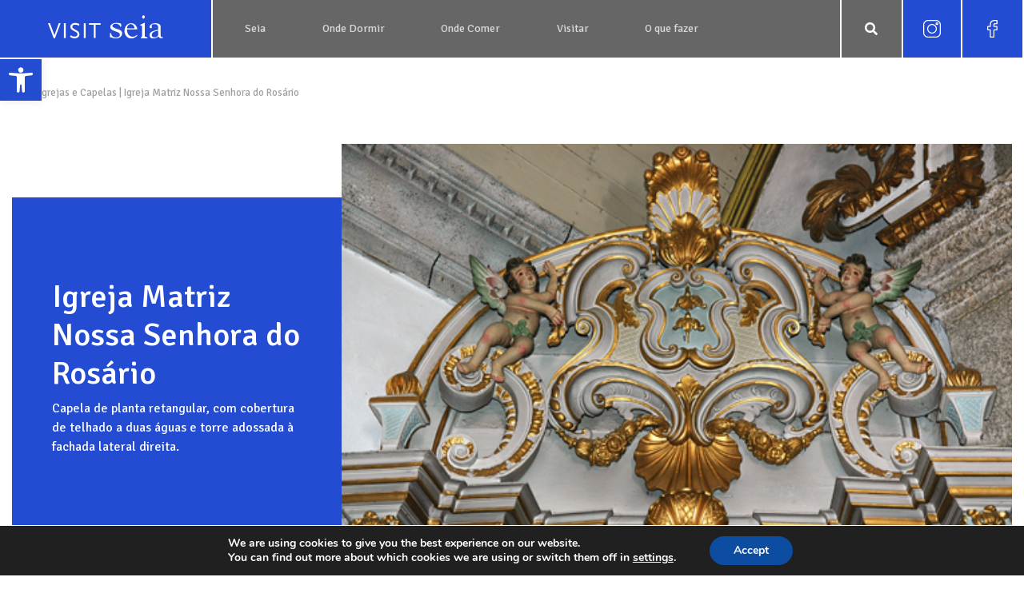

--- FILE ---
content_type: text/html; charset=UTF-8
request_url: https://visitseia.pt/igrejas/igreja-matriz-nossa-senhora-do-rosario/
body_size: 16550
content:
<!DOCTYPE html PUBLIC "-//W3C//DTD XHTML 1.0 Transitional//EN" "http://www.w3.org/TR/xhtml1/DTD/xhtml1-transitional.dtd">
<html xmlns="http://www.w3.org/1999/xhtml" >
<head profile="http://gmpg.org/xfn/11">

	
<title>
	Igreja Matriz Nossa Senhora do Rosário | Visit Seia</title>

	<meta name="description" content="Capela de planta retangular, com cobertura de telhado a duas águas e torre adossada à fachada lateral direita."/>	

	<meta name="viewport" content="width=device-width, initial-scale=1.0">

	<meta charset="UTF-8" />
	<meta name="viewport" content="width=device-width, initial-scale=1" />
	
	<meta property="og:url"           content="https://visitseia.pt/igrejas/igreja-matriz-nossa-senhora-do-rosario" />
	<meta property="og:type"          content="website" />
	<meta property="og:title"         content="Visit Seia" />


	<link rel='dns-prefetch' href='//code.responsivevoice.org' />
<link rel='dns-prefetch' href='//s.w.org' />
		<script type="text/javascript">
			window._wpemojiSettings = {"baseUrl":"https:\/\/s.w.org\/images\/core\/emoji\/13.0.0\/72x72\/","ext":".png","svgUrl":"https:\/\/s.w.org\/images\/core\/emoji\/13.0.0\/svg\/","svgExt":".svg","source":{"concatemoji":"https:\/\/visitseia.pt\/wp-includes\/js\/wp-emoji-release.min.js?ver=5.5.17"}};
			!function(e,a,t){var n,r,o,i=a.createElement("canvas"),p=i.getContext&&i.getContext("2d");function s(e,t){var a=String.fromCharCode;p.clearRect(0,0,i.width,i.height),p.fillText(a.apply(this,e),0,0);e=i.toDataURL();return p.clearRect(0,0,i.width,i.height),p.fillText(a.apply(this,t),0,0),e===i.toDataURL()}function c(e){var t=a.createElement("script");t.src=e,t.defer=t.type="text/javascript",a.getElementsByTagName("head")[0].appendChild(t)}for(o=Array("flag","emoji"),t.supports={everything:!0,everythingExceptFlag:!0},r=0;r<o.length;r++)t.supports[o[r]]=function(e){if(!p||!p.fillText)return!1;switch(p.textBaseline="top",p.font="600 32px Arial",e){case"flag":return s([127987,65039,8205,9895,65039],[127987,65039,8203,9895,65039])?!1:!s([55356,56826,55356,56819],[55356,56826,8203,55356,56819])&&!s([55356,57332,56128,56423,56128,56418,56128,56421,56128,56430,56128,56423,56128,56447],[55356,57332,8203,56128,56423,8203,56128,56418,8203,56128,56421,8203,56128,56430,8203,56128,56423,8203,56128,56447]);case"emoji":return!s([55357,56424,8205,55356,57212],[55357,56424,8203,55356,57212])}return!1}(o[r]),t.supports.everything=t.supports.everything&&t.supports[o[r]],"flag"!==o[r]&&(t.supports.everythingExceptFlag=t.supports.everythingExceptFlag&&t.supports[o[r]]);t.supports.everythingExceptFlag=t.supports.everythingExceptFlag&&!t.supports.flag,t.DOMReady=!1,t.readyCallback=function(){t.DOMReady=!0},t.supports.everything||(n=function(){t.readyCallback()},a.addEventListener?(a.addEventListener("DOMContentLoaded",n,!1),e.addEventListener("load",n,!1)):(e.attachEvent("onload",n),a.attachEvent("onreadystatechange",function(){"complete"===a.readyState&&t.readyCallback()})),(n=t.source||{}).concatemoji?c(n.concatemoji):n.wpemoji&&n.twemoji&&(c(n.twemoji),c(n.wpemoji)))}(window,document,window._wpemojiSettings);
		</script>
		<style type="text/css">
img.wp-smiley,
img.emoji {
	display: inline !important;
	border: none !important;
	box-shadow: none !important;
	height: 1em !important;
	width: 1em !important;
	margin: 0 .07em !important;
	vertical-align: -0.1em !important;
	background: none !important;
	padding: 0 !important;
}
</style>
	<link rel='stylesheet' id='wp-block-library-css'  href='https://visitseia.pt/wp-includes/css/dist/block-library/style.min.css?ver=5.5.17' type='text/css' media='all' />
<link rel='stylesheet' id='rv-style-css'  href='https://visitseia.pt/wp-content/plugins/responsivevoice-text-to-speech/includes/css/responsivevoice.css?ver=5.5.17' type='text/css' media='all' />
<link rel='stylesheet' id='noptin_form_styles-css'  href='https://visitseia.pt/wp-content/plugins/newsletter-optin-box/includes/assets/css/form-styles.css?ver=1637835681' type='text/css' media='all' />
<link rel='stylesheet' id='pojo-a11y-css'  href='https://visitseia.pt/wp-content/plugins/pojo-accessibility/assets/css/style.min.css?ver=1.0.0' type='text/css' media='all' />
<link rel='stylesheet' id='moove_gdpr_frontend-css'  href='https://visitseia.pt/wp-content/plugins/gdpr-cookie-compliance/dist/styles/gdpr-main.css?ver=4.5.6' type='text/css' media='all' />
<style id='moove_gdpr_frontend-inline-css' type='text/css'>
#moove_gdpr_cookie_modal,#moove_gdpr_cookie_info_bar,.gdpr_cookie_settings_shortcode_content{font-family:Nunito,sans-serif}#moove_gdpr_save_popup_settings_button{background-color:#373737;color:#fff}#moove_gdpr_save_popup_settings_button:hover{background-color:#000}#moove_gdpr_cookie_info_bar .moove-gdpr-info-bar-container .moove-gdpr-info-bar-content a.mgbutton,#moove_gdpr_cookie_info_bar .moove-gdpr-info-bar-container .moove-gdpr-info-bar-content button.mgbutton{background-color:#0C4DA2}#moove_gdpr_cookie_modal .moove-gdpr-modal-content .moove-gdpr-modal-footer-content .moove-gdpr-button-holder a.mgbutton,#moove_gdpr_cookie_modal .moove-gdpr-modal-content .moove-gdpr-modal-footer-content .moove-gdpr-button-holder button.mgbutton,.gdpr_cookie_settings_shortcode_content .gdpr-shr-button.button-green{background-color:#0C4DA2;border-color:#0C4DA2}#moove_gdpr_cookie_modal .moove-gdpr-modal-content .moove-gdpr-modal-footer-content .moove-gdpr-button-holder a.mgbutton:hover,#moove_gdpr_cookie_modal .moove-gdpr-modal-content .moove-gdpr-modal-footer-content .moove-gdpr-button-holder button.mgbutton:hover,.gdpr_cookie_settings_shortcode_content .gdpr-shr-button.button-green:hover{background-color:#fff;color:#0C4DA2}#moove_gdpr_cookie_modal .moove-gdpr-modal-content .moove-gdpr-modal-close i,#moove_gdpr_cookie_modal .moove-gdpr-modal-content .moove-gdpr-modal-close span.gdpr-icon{background-color:#0C4DA2;border:1px solid #0C4DA2}#moove_gdpr_cookie_info_bar span.change-settings-button.focus-g{-webkit-box-shadow:0 0 1px 3px #0C4DA2;-moz-box-shadow:0 0 1px 3px #0C4DA2;box-shadow:0 0 1px 3px #0C4DA2}#moove_gdpr_cookie_modal .moove-gdpr-modal-content .moove-gdpr-modal-close i:hover,#moove_gdpr_cookie_modal .moove-gdpr-modal-content .moove-gdpr-modal-close span.gdpr-icon:hover,#moove_gdpr_cookie_info_bar span[data-href]>u.change-settings-button{color:#0C4DA2}#moove_gdpr_cookie_modal .moove-gdpr-modal-content .moove-gdpr-modal-left-content #moove-gdpr-menu li.menu-item-selected a span.gdpr-icon,#moove_gdpr_cookie_modal .moove-gdpr-modal-content .moove-gdpr-modal-left-content #moove-gdpr-menu li.menu-item-selected button span.gdpr-icon{color:inherit}#moove_gdpr_cookie_modal .moove-gdpr-modal-content .moove-gdpr-modal-left-content #moove-gdpr-menu li:hover a,#moove_gdpr_cookie_modal .moove-gdpr-modal-content .moove-gdpr-modal-left-content #moove-gdpr-menu li:hover button{color:#000}#moove_gdpr_cookie_modal .moove-gdpr-modal-content .moove-gdpr-modal-left-content #moove-gdpr-menu li a span.gdpr-icon,#moove_gdpr_cookie_modal .moove-gdpr-modal-content .moove-gdpr-modal-left-content #moove-gdpr-menu li button span.gdpr-icon{color:inherit}#moove_gdpr_cookie_modal .gdpr-acc-link{line-height:0;font-size:0;color:transparent;position:absolute}#moove_gdpr_cookie_modal .moove-gdpr-modal-content .moove-gdpr-modal-close:hover i,#moove_gdpr_cookie_modal .moove-gdpr-modal-content .moove-gdpr-modal-left-content #moove-gdpr-menu li a,#moove_gdpr_cookie_modal .moove-gdpr-modal-content .moove-gdpr-modal-left-content #moove-gdpr-menu li button,#moove_gdpr_cookie_modal .moove-gdpr-modal-content .moove-gdpr-modal-left-content #moove-gdpr-menu li button i,#moove_gdpr_cookie_modal .moove-gdpr-modal-content .moove-gdpr-modal-left-content #moove-gdpr-menu li a i,#moove_gdpr_cookie_modal .moove-gdpr-modal-content .moove-gdpr-tab-main .moove-gdpr-tab-main-content a:hover,#moove_gdpr_cookie_info_bar.moove-gdpr-dark-scheme .moove-gdpr-info-bar-container .moove-gdpr-info-bar-content a.mgbutton:hover,#moove_gdpr_cookie_info_bar.moove-gdpr-dark-scheme .moove-gdpr-info-bar-container .moove-gdpr-info-bar-content button.mgbutton:hover,#moove_gdpr_cookie_info_bar.moove-gdpr-dark-scheme .moove-gdpr-info-bar-container .moove-gdpr-info-bar-content a:hover,#moove_gdpr_cookie_info_bar.moove-gdpr-dark-scheme .moove-gdpr-info-bar-container .moove-gdpr-info-bar-content button:hover,#moove_gdpr_cookie_info_bar.moove-gdpr-dark-scheme .moove-gdpr-info-bar-container .moove-gdpr-info-bar-content span.change-settings-button:hover,#moove_gdpr_cookie_info_bar.moove-gdpr-dark-scheme .moove-gdpr-info-bar-container .moove-gdpr-info-bar-content u.change-settings-button:hover,#moove_gdpr_cookie_info_bar span[data-href]>u.change-settings-button,#moove_gdpr_cookie_info_bar.moove-gdpr-dark-scheme .moove-gdpr-info-bar-container .moove-gdpr-info-bar-content a.mgbutton.focus-g,#moove_gdpr_cookie_info_bar.moove-gdpr-dark-scheme .moove-gdpr-info-bar-container .moove-gdpr-info-bar-content button.mgbutton.focus-g,#moove_gdpr_cookie_info_bar.moove-gdpr-dark-scheme .moove-gdpr-info-bar-container .moove-gdpr-info-bar-content a.focus-g,#moove_gdpr_cookie_info_bar.moove-gdpr-dark-scheme .moove-gdpr-info-bar-container .moove-gdpr-info-bar-content button.focus-g,#moove_gdpr_cookie_info_bar.moove-gdpr-dark-scheme .moove-gdpr-info-bar-container .moove-gdpr-info-bar-content span.change-settings-button.focus-g,#moove_gdpr_cookie_info_bar.moove-gdpr-dark-scheme .moove-gdpr-info-bar-container .moove-gdpr-info-bar-content u.change-settings-button.focus-g{color:#0C4DA2}#moove_gdpr_cookie_modal .moove-gdpr-modal-content .moove-gdpr-modal-left-content #moove-gdpr-menu li.menu-item-selected a,#moove_gdpr_cookie_modal .moove-gdpr-modal-content .moove-gdpr-modal-left-content #moove-gdpr-menu li.menu-item-selected button{color:#000}#moove_gdpr_cookie_modal .moove-gdpr-modal-content .moove-gdpr-modal-left-content #moove-gdpr-menu li.menu-item-selected a i,#moove_gdpr_cookie_modal .moove-gdpr-modal-content .moove-gdpr-modal-left-content #moove-gdpr-menu li.menu-item-selected button i{color:#000}#moove_gdpr_cookie_modal.gdpr_lightbox-hide{display:none}
</style>
<script type='text/javascript' src='https://code.responsivevoice.org/1.8.2/responsivevoice.js?source=wp-plugin&#038;key=yHqPgIZO&#038;ver=5.5.17' id='responsive-voice-js'></script>
<script type='text/javascript' src='https://visitseia.pt/wp-includes/js/jquery/jquery.js?ver=1.12.4-wp' id='jquery-core-js'></script>
<link rel="https://api.w.org/" href="https://visitseia.pt/wp-json/" /><link rel="EditURI" type="application/rsd+xml" title="RSD" href="https://visitseia.pt/xmlrpc.php?rsd" />
<link rel="wlwmanifest" type="application/wlwmanifest+xml" href="https://visitseia.pt/wp-includes/wlwmanifest.xml" /> 
<link rel='prev' title='Capela São Sebastião &#8211; Alvoco da Serra' href='https://visitseia.pt/igrejas/capela-sao-sebastiao/' />
<link rel='next' title='Igreja Paroquial de São Domingos' href='https://visitseia.pt/igrejas/igreja-paroquial-de-sao-domingos/' />
<meta name="generator" content="WordPress 5.5.17" />
<link rel="canonical" href="https://visitseia.pt/igrejas/igreja-matriz-nossa-senhora-do-rosario/" />
<link rel='shortlink' href='https://visitseia.pt/?p=1247' />
<link rel="alternate" type="application/json+oembed" href="https://visitseia.pt/wp-json/oembed/1.0/embed?url=https%3A%2F%2Fvisitseia.pt%2Figrejas%2Figreja-matriz-nossa-senhora-do-rosario%2F" />
<link rel="alternate" type="text/xml+oembed" href="https://visitseia.pt/wp-json/oembed/1.0/embed?url=https%3A%2F%2Fvisitseia.pt%2Figrejas%2Figreja-matriz-nossa-senhora-do-rosario%2F&#038;format=xml" />
<style type="text/css">
#pojo-a11y-toolbar .pojo-a11y-toolbar-toggle a{ background-color: #244cd1;	color: #ffffff;}
#pojo-a11y-toolbar .pojo-a11y-toolbar-overlay, #pojo-a11y-toolbar .pojo-a11y-toolbar-overlay ul.pojo-a11y-toolbar-items.pojo-a11y-links{ border-color: #244cd1;}
body.pojo-a11y-focusable a:focus{ outline-style: solid !important;	outline-width: 1px !important;	outline-color: #FF0000 !important;}
#pojo-a11y-toolbar{ top: 74px !important;}
#pojo-a11y-toolbar .pojo-a11y-toolbar-overlay{ background-color: #ffffff;}
#pojo-a11y-toolbar .pojo-a11y-toolbar-overlay ul.pojo-a11y-toolbar-items li.pojo-a11y-toolbar-item a, #pojo-a11y-toolbar .pojo-a11y-toolbar-overlay p.pojo-a11y-toolbar-title{ color: #333333;}
#pojo-a11y-toolbar .pojo-a11y-toolbar-overlay ul.pojo-a11y-toolbar-items li.pojo-a11y-toolbar-item a.active{ background-color: #244cd1;	color: #ffffff;}
@media (max-width: 767px) { #pojo-a11y-toolbar { top: 74px !important; } }</style><link rel="icon" href="https://visitseia.pt/wp-content/uploads/2021/11/favicon.png" sizes="32x32" />
<link rel="icon" href="https://visitseia.pt/wp-content/uploads/2021/11/favicon.png" sizes="192x192" />
<link rel="apple-touch-icon" href="https://visitseia.pt/wp-content/uploads/2021/11/favicon.png" />
<meta name="msapplication-TileImage" content="https://visitseia.pt/wp-content/uploads/2021/11/favicon.png" />
	
	
    <meta http-equiv="Cache-control" content="private"/>

<!--    <link rel="icon" href="https://visitseia.pt/wp-content/themes/seiat/images/favicon.ico">-->
	<!-- Global site tag (gtag.js) - Google Analytics -->
<script async src="https://www.googletagmanager.com/gtag/js?id=G-YLZF0QWYGC"></script>
<script>
  window.dataLayer = window.dataLayer || [];
  function gtag(){dataLayer.push(arguments);}
  gtag('js', new Date());

  gtag('config', 'G-YLZF0QWYGC');
</script>

    <link rel="stylesheet" type="text/css" href="https://visitseia.pt/wp-content/themes/seiat/style.css?v=10.5" />
    <link href="https://visitseia.pt/wp-content/themes/seiat/img/ring.css" rel="stylesheet">
	<link rel="pingback" href="https://visitseia.pt/xmlrpc.php" />
	
	<link href="https://fonts.googleapis.com/css2?family=Signika:wght@300;400;500;600;700&display=swap" rel="stylesheet">
	    
	<!-- Jquery -->
	<script src="https://visitseia.pt/wp-content/themes/seiat/js/jquery-2.2.4.min.js"></script>

           
    <!-- Owl Carousel Assets -->
    <link href="https://visitseia.pt/wp-content/themes/seiat/js/owl.carousel.css" rel="stylesheet">

	<link href="https://visitseia.pt/wp-content/themes/seiat/css/leaflet.css" rel="stylesheet">

	
	<!-- Bootstrap -->
	<link href="https://visitseia.pt/wp-content/themes/seiat/css/bootstrap.min.css" rel="stylesheet">
	<script src="https://visitseia.pt/wp-content/themes/seiat/js/bootstrap.min.js"></script>

	<!-- Menu -->
	<link href="https://visitseia.pt/wp-content/themes/seiat/css/mega_menu.css" rel="stylesheet">
	<script src="https://visitseia.pt/wp-content/themes/seiat/js/mega_menu.js"></script>
    
    <!-- Facebook Pixel Code -->
	<script>
		!function(f,b,e,v,n,t,s)
		{if(f.fbq)return;n=f.fbq=function(){n.callMethod?
		n.callMethod.apply(n,arguments):n.queue.push(arguments)};
		if(!f._fbq)f._fbq=n;n.push=n;n.loaded=!0;n.version='2.0';
		n.queue=[];t=b.createElement(e);t.async=!0;
		t.src=v;s=b.getElementsByTagName(e)[0];
		s.parentNode.insertBefore(t,s)}(window, document,'script',
		'https://connect.facebook.net/en_US/fbevents.js');
		fbq('init', '{725631345166170}');
		fbq('track', 'PageView');
	</script>
	<noscript>
		<img height="1" width="1" style="display:none" src="https://www.facebook.com/tr?id={725631345166170}&ev=PageView&noscript=1"/>
	</noscript>
	<!-- End Facebook Pixel Code -->
</head>
<body class="igrejas-template-default single single-igrejas postid-1247 wp-custom-logo noptin">
   <!-- <div id="load">
	<div class='uil-ring-css' style='transform:scale(0.6);'><div></div></div>
	</div> -->
	
<div id="fb-root"></div>
<script async defer crossorigin="anonymous" src="https://connect.facebook.net/pt_BR/sdk.js#xfbml=1&version=v13.0&appId=349103681856882&autoLogAppEvents=1" nonce="oduT2zQn"></script>

<div id="page">	 
    <div id="header">	  

		<form role="search" method="get" class="search-form search-form-mobile col-12 p-0" action="https://visitseia.pt/">
			<label class="d-flex">
				<input type="search" minlength="3" class="search-field w-input-mobile" placeholder="Pesquisar" value="" name="s" title="Pesquisar por:" required/>
				<button type="submit" class="search-submit w-submit-mobile"><i class="fas fa-search"></i></button>
			</label>
		</form>
		<button class="expand-form-mobile"></button>

			<div class="menubar pwidth-1900">		
					<div class="logo ">
						<a href="https://visitseia.pt">
							<a href="https://visitseia.pt/" class="custom-logo-link" rel="home"><img width="144" height="29" src="https://visitseia.pt/wp-content/uploads/2021/10/logo-topo.svg" class="custom-logo" alt="Visit Seia" /></a>
						</a>		    
				</div>	
			
				
			            
            





<a role="button"  class="ubermenu-responsive-toggle ubermenu-responsive-toggle-main ubermenu-skin-black-white-2 ubermenu-responsive-toggle" data-ubermenu-target="ubermenu-main-2-primary">
      <i class="fas fa-bars" aria-hidden="true"></i>
   
</a>

<nav id="ubermenu-main-2-primary" class="ubermenu ubermenu-main ubermenu-responsive ubermenu-responsive-default ubermenu-responsive-collapse ubermenu-horizontal ubermenu-transition-shift  ubermenu-skin-black-white-2  ubermenu-disable-submenu-scroll  ubermenu-sub-indicators ubermenu-retractors-responsive ubermenu-submenu-indicator-closes">

    <ul class="ubermenu-nav" data-title="UberMenu Demo">
           
    
        <li class="ubermenu-item padding-menu ubermenu-item-home ubermenu-item-has-children ubermenu-item-level-0 ubermenu-column ubermenu-column-auto ubermenu-has-submenu-drop ubermenu-has-submenu-mega">
                  <a class="ubermenu-target ubermenu-target-with-icon ubermenu-item-layout-default ubermenu-item-layout-icon_left" href="#" aria-expanded="false">
                        <span class="ubermenu-target-title ubermenu-target-text">  Seia   </span>
                        <span class="ubermenu-sub-indicator-close"><i class="fas fa-times"></i></span>
                  </a>

                              
                <ul class="ubermenu-submenu ubermenu-submenu-type-auto ubermenu-submenu-type-mega ubermenu-submenu-drop ubermenu-submenu-align-full_width" aria-hidden="true">
                  <!-- begin Segment: Menu ID 32 -->
                  <!-- begin Tabs: [Tabs] 185 -->

                    <div class="pwidth-1400 grid overflow h-auto">
                        <div class="row">

                           
                                                      
                                    <div class="col-md-3 55">
                                        
                                        <a href="https://visitseia.pt/caracterizacao/" > 
                                        
                                            <div class="box-submenu">
                                                <div class="title-menu"> <div class="box-img-category"> 
                                                    <span class="icon-menu"> <!-- icon- -->
                                                                                                                    <img src="https://visitseia.pt/wp-content/uploads/2024/08/icon-55.png" alt="Caracterização" />
                                                                                                            </span> 
                                                </div> 
                                                <div class="title-category text-center"> 
                                                    Caracterização 
                                                </div> 
                                            </div>
                                               
                                                
                                                                                    
                                            </div>
                                        </a>
                                    </div>  
                              
                                                      
                                    <div class="col-md-3 54">
                                        
                                        <a href="https://visitseia.pt/como-chegar/" > 
                                        
                                            <div class="box-submenu">
                                                <div class="title-menu"> <div class="box-img-category"> 
                                                    <span class="icon-menu"> <!-- icon- -->
                                                                                                                    <img src="https://visitseia.pt/wp-content/uploads/2024/08/icon-54.png" alt="Como Chegar" />
                                                                                                            </span> 
                                                </div> 
                                                <div class="title-category text-center"> 
                                                    Como Chegar 
                                                </div> 
                                            </div>
                                               
                                                
                                                                                    
                                            </div>
                                        </a>
                                    </div>  
                              
                                                      
                                    <div class="col-md-3 53">
                                        
                                        <a href="https://visitseia.pt/postos-de-turismo/" > 
                                        
                                            <div class="box-submenu">
                                                <div class="title-menu"> <div class="box-img-category"> 
                                                    <span class="icon-menu"> <!-- icon- -->
                                                                                                                    <img src="https://visitseia.pt/wp-content/uploads/2024/08/icon-53.png" alt="Postos de Turismo" />
                                                                                                            </span> 
                                                </div> 
                                                <div class="title-category text-center"> 
                                                    Postos de Turismo 
                                                </div> 
                                            </div>
                                               
                                                
                                                                                    
                                            </div>
                                        </a>
                                    </div>  
                              
                                                      
                                    <div class="col-md-3 52">
                                        
                                        <a href="https://visitseia.pt/informacoes-uteis/" > 
                                        
                                            <div class="box-submenu">
                                                <div class="title-menu"> <div class="box-img-category"> 
                                                    <span class="icon-menu"> <!-- icon- -->
                                                                                                                    <img src="https://visitseia.pt/wp-content/uploads/2024/08/icon-52.png" alt="Informações Úteis" />
                                                                                                            </span> 
                                                </div> 
                                                <div class="title-category text-center"> 
                                                    Informações Úteis 
                                                </div> 
                                            </div>
                                               
                                                
                                                                                    
                                            </div>
                                        </a>
                                    </div>  
                              
                                                      
                                    <div class="col-md-3 267">
                                        
                                        <a href="https://visitseia.pt/galeria-de-imagens/" > 
                                        
                                            <div class="box-submenu">
                                                <div class="title-menu"> <div class="box-img-category"> 
                                                    <span class="icon-menu"> <!-- icon- -->
                                                                                                                    <img src="https://visitseia.pt/wp-content/uploads/2024/08/icon-267.png" alt="Galeria de Imagens" />
                                                                                                            </span> 
                                                </div> 
                                                <div class="title-category text-center"> 
                                                    Galeria de Imagens 
                                                </div> 
                                            </div>
                                               
                                                
                                                                                    
                                            </div>
                                        </a>
                                    </div>  
                              
                                                      
                                    <div class="col-md-3 2565">
                                        
                                        <a href="https://visitseia.pt/mapa-turistico/" > 
                                        
                                            <div class="box-submenu">
                                                <div class="title-menu"> <div class="box-img-category"> 
                                                    <span class="icon-menu"> <!-- icon- -->
                                                                                                                    <img src="https://visitseia.pt/wp-content/uploads/2024/08/icon-200.png" alt="Mapa Turístico" />
                                                                                                            </span> 
                                                </div> 
                                                <div class="title-category text-center"> 
                                                    Mapa Turístico 
                                                </div> 
                                            </div>
                                               
                                                
                                                                                    
                                            </div>
                                        </a>
                                    </div>  
                              
                        
                                   
                                                
                                    
                    
                        </div>
                    </div>

              
           
           
                </ul> <!-- Fim Submenu -->
            

        </li> <!-- end Segment: 32 -->

        
        
        <li class="ubermenu-item padding-menu ubermenu-item-home ubermenu-item-has-children ubermenu-item-level-0 ubermenu-column ubermenu-column-auto ubermenu-has-submenu-drop ubermenu-has-submenu-mega">
                  <a class="ubermenu-target ubermenu-target-with-icon ubermenu-item-layout-default ubermenu-item-layout-icon_left" href="#" aria-expanded="false">
                        <span class="ubermenu-target-title ubermenu-target-text">  Onde Dormir   </span>
                        <span class="ubermenu-sub-indicator-close"><i class="fas fa-times"></i></span>
                  </a>

                              
                <ul class="ubermenu-submenu ubermenu-submenu-type-auto ubermenu-submenu-type-mega ubermenu-submenu-drop ubermenu-submenu-align-full_width" aria-hidden="true">
                  <!-- begin Segment: Menu ID 32 -->
                  <!-- begin Tabs: [Tabs] 185 -->

                    <div class="pwidth-1400 grid overflow h-auto">
                        <div class="row">

                           
                                                      
                                    <div class="col-md-3 335">
                                        
                                        <a href="https://visitseia.pt/catalojamento/empreendimentos-turisticos/" > 
                                        
                                            <div class="box-submenu">
                                                <div class="title-menu"> <div class="box-img-category"> 
                                                    <span class="icon-menu"> <!-- icon- -->
                                                                                                                    <img src="https://visitseia.pt/wp-content/uploads/2024/08/icon-335.png" alt="Empreendimentos Turísticos" />
                                                                                                            </span> 
                                                </div> 
                                                <div class="title-category text-center"> 
                                                    Empreendimentos Turísticos 
                                                </div> 
                                            </div>
                                               
                                                
                                                                                    
                                            </div>
                                        </a>
                                    </div>  
                              
                                                      
                                    <div class="col-md-3 336">
                                        
                                        <a href="https://visitseia.pt/catalojamento/alojamento-local/" > 
                                        
                                            <div class="box-submenu">
                                                <div class="title-menu"> <div class="box-img-category"> 
                                                    <span class="icon-menu"> <!-- icon- -->
                                                                                                                    <img src="https://visitseia.pt/wp-content/uploads/2024/08/icon-336-1.png" alt="Alojamento Local" />
                                                                                                            </span> 
                                                </div> 
                                                <div class="title-category text-center"> 
                                                    Alojamento Local 
                                                </div> 
                                            </div>
                                               
                                                
                                                                                    
                                            </div>
                                        </a>
                                    </div>  
                              
                        
                                   
                                                
                                    
                    
                        </div>
                    </div>

              
           
           
                </ul> <!-- Fim Submenu -->
            

        </li> <!-- end Segment: 32 -->

        
        
        <li class="ubermenu-item padding-menu ubermenu-item-home ubermenu-item-has-children ubermenu-item-level-0 ubermenu-column ubermenu-column-auto ubermenu-has-submenu-drop ubermenu-has-submenu-mega">
                  <a class="ubermenu-target ubermenu-target-with-icon ubermenu-item-layout-default ubermenu-item-layout-icon_left" href="#" aria-expanded="false">
                        <span class="ubermenu-target-title ubermenu-target-text">  Onde Comer   </span>
                        <span class="ubermenu-sub-indicator-close"><i class="fas fa-times"></i></span>
                  </a>

                              
                <ul class="ubermenu-submenu ubermenu-submenu-type-auto ubermenu-submenu-type-mega ubermenu-submenu-drop ubermenu-submenu-align-full_width" aria-hidden="true">
                  <!-- begin Segment: Menu ID 32 -->
                  <!-- begin Tabs: [Tabs] 185 -->

                    <div class="pwidth-1400 grid overflow h-auto">
                        <div class="row">

                           
                                                      
                                    <div class="col-md-3 334">
                                        
                                        <a href="https://visitseia.pt/categorias-onde-comer/restaurantes/" > 
                                        
                                            <div class="box-submenu">
                                                <div class="title-menu"> <div class="box-img-category"> 
                                                    <span class="icon-menu"> <!-- icon- -->
                                                                                                                    <img src="https://visitseia.pt/wp-content/uploads/2024/08/icon-334.png" alt="Restaurantes" />
                                                                                                            </span> 
                                                </div> 
                                                <div class="title-category text-center"> 
                                                    Restaurantes 
                                                </div> 
                                            </div>
                                               
                                                
                                                                                    
                                            </div>
                                        </a>
                                    </div>  
                              
                                                      
                                    <div class="col-md-3 332">
                                        
                                        <a href="https://visitseia.pt/categorias-onde-comer/cafes-snack-bar/" > 
                                        
                                            <div class="box-submenu">
                                                <div class="title-menu"> <div class="box-img-category"> 
                                                    <span class="icon-menu"> <!-- icon- -->
                                                                                                                    <img src="https://visitseia.pt/wp-content/uploads/2024/08/icon-332.png" alt="Cafés/Snack-Bar" />
                                                                                                            </span> 
                                                </div> 
                                                <div class="title-category text-center"> 
                                                    Cafés/Snack-Bar 
                                                </div> 
                                            </div>
                                               
                                                
                                                                                    
                                            </div>
                                        </a>
                                    </div>  
                              
                                                      
                                    <div class="col-md-3 333">
                                        
                                        <a href="https://visitseia.pt/categorias-onde-comer/gastronomia-tipica/" > 
                                        
                                            <div class="box-submenu">
                                                <div class="title-menu"> <div class="box-img-category"> 
                                                    <span class="icon-menu"> <!-- icon- -->
                                                                                                                    <img src="https://visitseia.pt/wp-content/uploads/2024/08/icon-333.png" alt="Gastronomia Típica" />
                                                                                                            </span> 
                                                </div> 
                                                <div class="title-category text-center"> 
                                                    Gastronomia Típica 
                                                </div> 
                                            </div>
                                               
                                                
                                                                                    
                                            </div>
                                        </a>
                                    </div>  
                              
                        
                                   
                                                
                                    
                    
                        </div>
                    </div>

              
           
           
                </ul> <!-- Fim Submenu -->
            

        </li> <!-- end Segment: 32 -->

        
        
        <li class="ubermenu-item padding-menu ubermenu-item-home ubermenu-item-has-children ubermenu-item-level-0 ubermenu-column ubermenu-column-auto ubermenu-has-submenu-drop ubermenu-has-submenu-mega">
                  <a class="ubermenu-target ubermenu-target-with-icon ubermenu-item-layout-default ubermenu-item-layout-icon_left" href="#" aria-expanded="false">
                        <span class="ubermenu-target-title ubermenu-target-text">  Visitar   </span>
                        <span class="ubermenu-sub-indicator-close"><i class="fas fa-times"></i></span>
                  </a>

                              
                <ul class="ubermenu-submenu ubermenu-submenu-type-auto ubermenu-submenu-type-mega ubermenu-submenu-drop ubermenu-submenu-align-full_width" aria-hidden="true">
                  <!-- begin Segment: Menu ID 32 -->
                  <!-- begin Tabs: [Tabs] 185 -->

                    <div class="pwidth-1400 grid overflow h-auto">
                        <div class="row">

                           
                                                      
                                    <div class="col-md-3 237">
                                        
                                        <a href="https://visitseia.pt/museus/" > 
                                        
                                            <div class="box-submenu">
                                                <div class="title-menu"> <div class="box-img-category"> 
                                                    <span class="icon-menu"> <!-- icon- -->
                                                                                                                    <img src="https://visitseia.pt/wp-content/uploads/2024/08/icon-237.png" alt="Museus" />
                                                                                                            </span> 
                                                </div> 
                                                <div class="title-category text-center"> 
                                                    Museus 
                                                </div> 
                                            </div>
                                               
                                                
                                                                                    </a>
                                                <ul class="box-submenu2">
                                                                                                            <a href="https://visitseia.pt/museus/museu-do-brinquedo/"> <li class="title-submenu2 text-center py-1">  Museu do Brinquedo  </li> </a>

                                                                                                            <a href="https://visitseia.pt/museus/museu-natural-da-electricidade-de-seia/"> <li class="title-submenu2 text-center py-1">  Museu Natural da Eletricidade de Seia  </li> </a>

                                                                                                            <a href="https://www.museudopao.pt"> <li class="title-submenu2 text-center py-1">  Museu do Pão  </li> </a>

                                                    
                                                </ul>
                                                                                    
                                            </div>
                                        </a>
                                    </div>  
                              
                                                      
                                    <div class="col-md-3 253">
                                        
                                        <a href="https://visitseia.pt/centro-de-interpretacao-da-serra-da-estrela/" > 
                                        
                                            <div class="box-submenu">
                                                <div class="title-menu"> <div class="box-img-category"> 
                                                    <span class="icon-menu"> <!-- icon- -->
                                                                                                                    <img src="https://visitseia.pt/wp-content/uploads/2024/08/icon-253.png" alt="Centros Interpretativos" />
                                                                                                            </span> 
                                                </div> 
                                                <div class="title-category text-center"> 
                                                    Centros Interpretativos 
                                                </div> 
                                            </div>
                                               
                                                
                                                                                    </a>
                                                <ul class="box-submenu2">
                                                                                                            <a href="https://visitseia.pt/centro-de-interpretacao-da-serra-da-estrela/centro-de-interpretacao-da-serra-da-estrela/"> <li class="title-submenu2 text-center py-1">  Centro de Interpretação da Serra da Estrela  </li> </a>

                                                                                                            <a href="https://visitseia.pt/centro-de-interpretacao-da-serra-da-estrela/centro-de-interpretacao-da-republica-afonso-costa/"> <li class="title-submenu2 text-center py-1">  Centro de Interpretação da República Afonso Costa  </li> </a>

                                                                                                            <a href="https://visitseia.pt/centro-de-interpretacao-da-serra-da-estrela/centro-interpretativo-de-seia-e-seu-centro-historico/"> <li class="title-submenu2 text-center py-1">  Centro Interpretativo de Seia e seu centro histórico  </li> </a>

                                                                                                            <a href="https://ovelhaserradaestrela.pt/home.php?lang=PT"> <li class="title-submenu2 text-center py-1">  Centro Interpretativo Ovelha Serra da Estrela  </li> </a>

                                                    
                                                </ul>
                                                                                    
                                            </div>
                                        </a>
                                    </div>  
                              
                                                      
                                    <div class="col-md-3 322">
                                        
                                        <a href="#" > 
                                        
                                            <div class="box-submenu">
                                                <div class="title-menu"> <div class="box-img-category"> 
                                                    <span class="icon-menu"> <!-- icon- -->
                                                                                                                    <img src="https://visitseia.pt/wp-content/uploads/2024/08/icon-322.png" alt="Património Cultural" />
                                                                                                            </span> 
                                                </div> 
                                                <div class="title-category text-center"> 
                                                    Património Cultural 
                                                </div> 
                                            </div>
                                               
                                                
                                                                                    </a>
                                                <ul class="box-submenu2">
                                                                                                            <a href="https://visitseia.pt/classificado/"> <li class="title-submenu2 text-center py-1">  Classificado  </li> </a>

                                                                                                            <a href="https://visitseia.pt/igrejas/"> <li class="title-submenu2 text-center py-1">  Igrejas e Capelas  </li> </a>

                                                                                                            <a href="https://visitseia.pt/pelourinhos/"> <li class="title-submenu2 text-center py-1">  Pelourinhos e Cruzeiros  </li> </a>

                                                                                                            <a href="https://visitseia.pt/pontes/"> <li class="title-submenu2 text-center py-1">  Pontes, Fontes e Fontanários  </li> </a>

                                                                                                            <a href="https://visitseia.pt/moinhos/"> <li class="title-submenu2 text-center py-1">  Moinhos, lagares e Fornos  </li> </a>

                                                                                                            <a href="https://visitseia.pt/casas/"> <li class="title-submenu2 text-center py-1">  Casas e Solares  </li> </a>

                                                                                                            <a href="https://visitseia.pt/judaico/"> <li class="title-submenu2 text-center py-1">  Judaico  </li> </a>

                                                                                                            <a href="https://visitseia.pt/sitiosarq/"> <li class="title-submenu2 text-center py-1">  Sítios Arqueológicos  </li> </a>

                                                    
                                                </ul>
                                                                                    
                                            </div>
                                        </a>
                                    </div>  
                              
                                                      
                                    <div class="col-md-3 270">
                                        
                                        <a href="#" > 
                                        
                                            <div class="box-submenu">
                                                <div class="title-menu"> <div class="box-img-category"> 
                                                    <span class="icon-menu"> <!-- icon- -->
                                                                                                                    <img src="https://visitseia.pt/wp-content/uploads/2024/08/icon-270.png" alt="Património Natural" />
                                                                                                            </span> 
                                                </div> 
                                                <div class="title-category text-center"> 
                                                    Património Natural 
                                                </div> 
                                            </div>
                                               
                                                
                                                                                    </a>
                                                <ul class="box-submenu2">
                                                                                                            <a href="https://visitseia.pt/geositios/"> <li class="title-submenu2 text-center py-1">  Geossítios  </li> </a>

                                                                                                            <a href="https://visitseia.pt/paisagem/"> <li class="title-submenu2 text-center py-1">  Paisagens  </li> </a>

                                                                                                            <a href="https://visitseia.pt/rios/"> <li class="title-submenu2 text-center py-1">  Rios e Lagoas  </li> </a>

                                                                                                            <a href="https://visitseia.pt/geopark/"> <li class="title-submenu2 text-center py-1">  Biodiversidade  </li> </a>

                                                    
                                                </ul>
                                                                                    
                                            </div>
                                        </a>
                                    </div>  
                              
                                                      
                                    <div class="col-md-3 252">
                                        
                                        <a href="https://visitseia.pt/serra-da-estrela/" > 
                                        
                                            <div class="box-submenu">
                                                <div class="title-menu"> <div class="box-img-category"> 
                                                    <span class="icon-menu"> <!-- icon- -->
                                                                                                                    <img src="https://visitseia.pt/wp-content/uploads/2024/08/icon-252.png" alt="Áreas Classificadas" />
                                                                                                            </span> 
                                                </div> 
                                                <div class="title-category text-center"> 
                                                    Áreas Classificadas 
                                                </div> 
                                            </div>
                                               
                                                
                                                                                    
                                            </div>
                                        </a>
                                    </div>  
                              
                                                      
                                    <div class="col-md-3 165">
                                        
                                        <a href="https://visitseia.pt/roteiros-turisticos/" > 
                                        
                                            <div class="box-submenu">
                                                <div class="title-menu"> <div class="box-img-category"> 
                                                    <span class="icon-menu"> <!-- icon- -->
                                                                                                                    <img src="https://visitseia.pt/wp-content/uploads/2024/08/icon-165.png" alt="Roteiros Turísticos" />
                                                                                                            </span> 
                                                </div> 
                                                <div class="title-category text-center"> 
                                                    Roteiros Turísticos 
                                                </div> 
                                            </div>
                                               
                                                
                                                                                    
                                            </div>
                                        </a>
                                    </div>  
                              
                                                      
                                    <div class="col-md-3 251">
                                        
                                        <a href="https://visitseia.pt/aldeias-de-montanha/" > 
                                        
                                            <div class="box-submenu">
                                                <div class="title-menu"> <div class="box-img-category"> 
                                                    <span class="icon-menu"> <!-- icon- -->
                                                                                                                    <img src="https://visitseia.pt/wp-content/uploads/2024/08/icon-251.png" alt="Aldeias de Montanha" />
                                                                                                            </span> 
                                                </div> 
                                                <div class="title-category text-center"> 
                                                    Aldeias de Montanha 
                                                </div> 
                                            </div>
                                               
                                                
                                                                                    
                                            </div>
                                        </a>
                                    </div>  
                              
                                                      
                                    <div class="col-md-3 356">
                                        
                                        <a href="https://visitseia.pt/parques/" > 
                                        
                                            <div class="box-submenu">
                                                <div class="title-menu"> <div class="box-img-category"> 
                                                    <span class="icon-menu"> <!-- icon- -->
                                                                                                                    <img src="https://visitseia.pt/wp-content/uploads/2024/08/icon-356.png" alt="Parques e Jardins" />
                                                                                                            </span> 
                                                </div> 
                                                <div class="title-category text-center"> 
                                                    Parques e Jardins 
                                                </div> 
                                            </div>
                                               
                                                
                                                                                    
                                            </div>
                                        </a>
                                    </div>  
                              
                        
                                   
                                                
                                    
                    
                        </div>
                    </div>

              
           
           
                </ul> <!-- Fim Submenu -->
            

        </li> <!-- end Segment: 32 -->

        
        
        <li class="ubermenu-item padding-menu ubermenu-item-home ubermenu-item-has-children ubermenu-item-level-0 ubermenu-column ubermenu-column-auto ubermenu-has-submenu-drop ubermenu-has-submenu-mega">
                  <a class="ubermenu-target ubermenu-target-with-icon ubermenu-item-layout-default ubermenu-item-layout-icon_left" href="#" aria-expanded="false">
                        <span class="ubermenu-target-title ubermenu-target-text">  O que fazer   </span>
                        <span class="ubermenu-sub-indicator-close"><i class="fas fa-times"></i></span>
                  </a>

                              
                <ul class="ubermenu-submenu ubermenu-submenu-type-auto ubermenu-submenu-type-mega ubermenu-submenu-drop ubermenu-submenu-align-full_width" aria-hidden="true">
                  <!-- begin Segment: Menu ID 32 -->
                  <!-- begin Tabs: [Tabs] 185 -->

                    <div class="pwidth-1400 grid overflow h-auto">
                        <div class="row">

                           
                                                      
                                    <div class="col-md-3 149">
                                        
                                        <a href="https://visitseia.pt/eventos/" > 
                                        
                                            <div class="box-submenu">
                                                <div class="title-menu"> <div class="box-img-category"> 
                                                    <span class="icon-menu"> <!-- icon- -->
                                                                                                                    <img src="https://visitseia.pt/wp-content/uploads/2024/08/icon-149.png" alt="Agenda de Eventos" />
                                                                                                            </span> 
                                                </div> 
                                                <div class="title-category text-center"> 
                                                    Agenda de Eventos 
                                                </div> 
                                            </div>
                                               
                                                
                                                                                    
                                            </div>
                                        </a>
                                    </div>  
                              
                                                      
                                    <div class="col-md-3 362">
                                        
                                        <a href="https://visitseia.pt/compras/" > 
                                        
                                            <div class="box-submenu">
                                                <div class="title-menu"> <div class="box-img-category"> 
                                                    <span class="icon-menu"> <!-- icon- -->
                                                                                                                    <img src="https://visitseia.pt/wp-content/uploads/2024/08/icon-362.png" alt="Compras" />
                                                                                                            </span> 
                                                </div> 
                                                <div class="title-category text-center"> 
                                                    Compras 
                                                </div> 
                                            </div>
                                               
                                                
                                                                                    
                                            </div>
                                        </a>
                                    </div>  
                              
                                                      
                                    <div class="col-md-3 379">
                                        
                                        <a href="#" > 
                                        
                                            <div class="box-submenu">
                                                <div class="title-menu"> <div class="box-img-category"> 
                                                    <span class="icon-menu"> <!-- icon- -->
                                                                                                                    <img src="https://visitseia.pt/wp-content/uploads/2024/08/icon-200.png" alt="Rotas e Percursos" />
                                                                                                            </span> 
                                                </div> 
                                                <div class="title-category text-center"> 
                                                    Rotas e Percursos 
                                                </div> 
                                            </div>
                                               
                                                
                                                                                    </a>
                                                <ul class="box-submenu2">
                                                                                                            <a href="https://visitseia.pt/caminhosmontanha/"> <li class="title-submenu2 text-center py-1">  Caminhos de Montanha  </li> </a>

                                                                                                            <a href="https://visitseia.pt/gr22/"> <li class="title-submenu2 text-center py-1">  GR22  </li> </a>

                                                                                                            <a href="https://visitseia.pt/caminhos-dos-conchos/"> <li class="title-submenu2 text-center py-1">  Caminhos dos Conchos  </li> </a>

                                                                                                            <a href="https://visitseia.pt/outros-percursos/"> <li class="title-submenu2 text-center py-1">  Outros Percursos  </li> </a>

                                                    
                                                </ul>
                                                                                    
                                            </div>
                                        </a>
                                    </div>  
                              
                                                      
                                    <div class="col-md-3 403">
                                        
                                        <a href="#" > 
                                        
                                            <div class="box-submenu">
                                                <div class="title-menu"> <div class="box-img-category"> 
                                                    <span class="icon-menu"> <!-- icon- -->
                                                                                                                    <img src="https://visitseia.pt/wp-content/uploads/2024/08/icon-279.png" alt="Visitas Guiadas" />
                                                                                                            </span> 
                                                </div> 
                                                <div class="title-category text-center"> 
                                                    Visitas Guiadas 
                                                </div> 
                                            </div>
                                               
                                                
                                                                                    </a>
                                                <ul class="box-submenu2">
                                                                                                            <a href="https://visitseia.pt/recursos/"> <li class="title-submenu2 text-center py-1">  Percursos de Aproveitamento Hidroelétrico  </li> </a>

                                                                                                            <a href="https://visitseia.pt/rotaseletricidade/"> <li class="title-submenu2 text-center py-1">  Rotas da Eletricidade  </li> </a>

                                                                                                            <a href="https://visitseia.pt/obsnatureza/"> <li class="title-submenu2 text-center py-1">  Observação da Natureza  </li> </a>

                                                    
                                                </ul>
                                                                                    
                                            </div>
                                        </a>
                                    </div>  
                              
                                                      
                                    <div class="col-md-3 368">
                                        
                                        <a href="https://visitseia.pt/festas/" > 
                                        
                                            <div class="box-submenu">
                                                <div class="title-menu"> <div class="box-img-category"> 
                                                    <span class="icon-menu"> <!-- icon- -->
                                                                                                                    <img src="https://visitseia.pt/wp-content/uploads/2024/08/icon-368.png" alt="Festas e Romarias" />
                                                                                                            </span> 
                                                </div> 
                                                <div class="title-category text-center"> 
                                                    Festas e Romarias 
                                                </div> 
                                            </div>
                                               
                                                
                                                                                    
                                            </div>
                                        </a>
                                    </div>  
                              
                                                      
                                    <div class="col-md-3 410">
                                        
                                        <a href="http://www.skiserradaestrela.com" > 
                                        
                                            <div class="box-submenu">
                                                <div class="title-menu"> <div class="box-img-category"> 
                                                    <span class="icon-menu"> <!-- icon- -->
                                                                                                                    <img src="https://visitseia.pt/wp-content/uploads/2024/08/icon-410.png" alt="Pistas de Ski" />
                                                                                                            </span> 
                                                </div> 
                                                <div class="title-category text-center"> 
                                                    Pistas de Ski 
                                                </div> 
                                            </div>
                                               
                                                
                                                                                    
                                            </div>
                                        </a>
                                    </div>  
                              
                                                      
                                    <div class="col-md-3 425">
                                        
                                        <a href="https://visitseia.pt/praias/" > 
                                        
                                            <div class="box-submenu">
                                                <div class="title-menu"> <div class="box-img-category"> 
                                                    <span class="icon-menu"> <!-- icon- -->
                                                                                                                    <img src="https://visitseia.pt/wp-content/uploads/2024/08/icon-425.png" alt="Praias Fluviais" />
                                                                                                            </span> 
                                                </div> 
                                                <div class="title-category text-center"> 
                                                    Praias Fluviais 
                                                </div> 
                                            </div>
                                               
                                                
                                                                                    
                                            </div>
                                        </a>
                                    </div>  
                              
                                                      
                                    <div class="col-md-3 3047">
                                        
                                        <a href="https://visitseia.pt/observacao-de-aves/" > 
                                        
                                            <div class="box-submenu">
                                                <div class="title-menu"> <div class="box-img-category"> 
                                                    <span class="icon-menu"> <!-- icon- -->
                                                                                                                    <img src="https://visitseia.pt/wp-content/uploads/2024/08/bird-watching_11273319-1.png" alt="Birdwatching" />
                                                                                                            </span> 
                                                </div> 
                                                <div class="title-category text-center"> 
                                                    Birdwatching 
                                                </div> 
                                            </div>
                                               
                                                
                                                                                    
                                            </div>
                                        </a>
                                    </div>  
                              
                        
                                   
                                                
                                    
                    
                        </div>
                    </div>

              
           
           
                </ul> <!-- Fim Submenu -->
            

        </li> <!-- end Segment: 32 -->

        
          
            
      </ul>
            
 </nav>
            
            
        

			
				<div class="social-icons position-relative">
					<div class="row">
												<div class="col-md-4 box3-social"> <span class="socialicon"> <i class="fas fa-search"></i> </span> </div>
						<a target="_blank" href="https://www.instagram.com/cmseia/" class="col-md-4 box1-social"><div> <span class="socialicon"> <img src="https://visitseia.pt/wp-content/themes/seiat/images/instagram.svg" /> </span> </div></a>
						<a target="_blank" href="https://www.facebook.com/cmseia/" class="col-md-4 box2-social"><div> <span class="socialicon">	<img src="https://visitseia.pt/wp-content/themes/seiat/images/facebook.svg" /> </span> </div></a>
						<form role="search" method="get" class="search-form search-form-desktop col-12 p-0" action="https://visitseia.pt/">
							<label class="d-flex">
								<input type="search" minlength="3" class="search-field w-85" placeholder="Pesquisar" value="" name="s" title="Pesquisar por:" required/>
								<button type="submit" class="search-submit w-15"><i class="fas fa-search"></i></button>
							</label>
						</form>
					</div>
				</div>

			</div> 
		


		</div><!-- #header -->

<script>
	$(document).ready(function(){

		$('.box3-social').click(function(){
			$('.search-form-desktop').slideToggle();
		});

		$('.expand-form-mobile').click(function(){
			$('.search-form-mobile .search-field').addClass('expand');
			$(this).hide();
		});

		var handler = function(event){
			// if the target is a descendent of container do nothing
			if(!$(event.target).is(".expand-form-mobile, .search-form-mobile, .search-form-mobile .search-field, .search-form-mobile .search-submit") && $('.search-form-mobile .search-field.expand').length > 0){
				$('.search-form-mobile .search-field').removeClass('expand');
				$('.expand-form-mobile').show();
			}
		}

		$(document).on("click", handler);
	});
</script>
<link href="https://visitseia.pt/wp-content/themes/seiat/css/leaflet.css" rel="stylesheet">
<link href="https://visitseia.pt/wp-content/themes/seiat/css/lightgallery.css" rel="stylesheet"> 
<link href="https://visitseia.pt/wp-content/themes/seiat/css/lightslider.css" rel="stylesheet"> 
	
   

    <div class="container max-1380 mt-100">
		<div class="breadcrumbs mb-5"> <a href="https://visitseia.pt"> Seia </a> | <a href="https://visitseia.pt/igrejas"> Igrejas e Capelas</a> | Igreja Matriz Nossa Senhora do Rosário </div>


		<div class="page">
			<div class="row d-flex align-items-center">
				<div class="col md 4 pr-0">
					<div class="box-left">
						<h1 class="title-single content-tts"> Igreja Matriz Nossa Senhora do Rosário </h1>
						<div class="description-single content-tts mt-2">
							Capela de planta retangular, com cobertura de telhado a duas águas e torre adossada à fachada lateral direita.						</div>
					</div>
				</div>
				<div class="col-md-8 pl-0">
					<div class="box-featured-img"> <img width="501" height="333" src="https://visitseia.pt/wp-content/uploads/2021/10/nsr3.jpg" class="attachment-large size-large wp-post-image" alt="" loading="lazy" srcset="https://visitseia.pt/wp-content/uploads/2021/10/nsr3.jpg 501w, https://visitseia.pt/wp-content/uploads/2021/10/nsr3-300x199.jpg 300w, https://visitseia.pt/wp-content/uploads/2021/10/nsr3-250x166.jpg 250w, https://visitseia.pt/wp-content/uploads/2021/10/nsr3-400x266.jpg 400w" sizes="(max-width: 501px) 100vw, 501px" /> </div>
				</div>
			</div>

			<div class="pcontent">
				<div class="saiba-mais">
					<div class="d-flex aling-items-center justify-content-start">
						<div class="player clear-both py-3 mr-3">
							<div class="player__inner py-2 px-3">
								<div>
									<!-- <p>Ouvir</p> -->
									<button id="play" class="player__btns"><i class="fas fa-play"></i></button>
									<button id="stop" class="player__btns"><i class="fas fa-stop"></i></button>
									<button id="pause" class="player__btns"><i class="fas fa-pause"></i></button>
									<button id="resume" class="player__btns"><i class="fas fa-play"></i></button>
								</div>
								<div class="audio-effect">
									<div class="audio-bar quiet stopped"></div>
									<div class="audio-bar normal stopped"></div>
									<div class="audio-bar quiet stopped"></div>
									<div class="audio-bar loud stopped"></div>
									<div class="audio-bar quiet stopped"></div>
								</div>
							</div>
						</div>
						<div class="fb-share-button d-flex align-items-center" data-href="https://visitseia.pt/igrejas/igreja-matriz-nossa-senhora-do-rosario" data-layout="button_count" data-size="large"><a target="_blank" href="https://visitseia.pt/igrejas/igreja-matriz-nossa-senhora-do-rosario" class="fb-xfbml-parse-ignore">Compartilhar</a></div>
					</div>
					<span class="content-tts"> <h2> Saiba mais </h2></span>
					<span> <h2 class="subtitle-blue content-tts mb-4">  </h3></span>
					<div class="content-tts"><p>O portal é de lintel reto, com moldura em granito, ornamentada com frisos e cornijas. No remate da moldura do portal está inscrita a data de «1724» e ao centro existe um florão. A fachada lateral direita alberga a torre sineira e tem dois óculos quadrilobados emoldurados a granito, uma janela com vitral e três portais. A torre sineira é quadrangular, em cantaria de granito, é acessível por um lanço de escadas de granito de aresta vincada, apresenta um portal de lintel reto moldurada a granito e tem o campanário.</p>
<p>No retábulo central da capela-mor está, ao centro, o Santíssimo Sacramento, com trono eucarístico de cinco degraus e o sacrário executado em talha dourada. A ladear o retábulo central, estão duas esculturas assentes em mísulas. O retábulo apresenta dois pares de colunas de fustes decorados, rematados por capitéis. O tímpano do retábulo exibe uma glória solar.</p>
</div>
				</div>
				<button class="print-btn mb-3"><img class="normal" src='https://visitseia.pt/wp-content/themes/seiat/images/print-blue.svg'/><img class="hover" src='https://visitseia.pt/wp-content/themes/seiat/images/print-white.svg'/> &nbsp; Imprimir</button>
			
				<div class="gallery">
					<div class="gallery-title"><h2 class="gallery">  Galeria </h2></div>
						<ul id="imageGallery">
							<li  class='gallery_item' data-src=https://visitseia.pt/wp-content/uploads/2021/10/nsr.jpg><div class='box-gallery'><div class='box-img'><a href=''><img src='  https://visitseia.pt/wp-content/uploads/2021/10/nsr-266x400.jpg '/></a></div><div class='title-gallery'></div></div></li><li  class='gallery_item' data-src=https://visitseia.pt/wp-content/uploads/2021/10/nsr1.jpg><div class='box-gallery'><div class='box-img'><a href=''><img src='  https://visitseia.pt/wp-content/uploads/2021/10/nsr1-262x400.jpg '/></a></div><div class='title-gallery'></div></div></li><li  class='gallery_item' data-src=https://visitseia.pt/wp-content/uploads/2021/10/nsr2.jpg><div class='box-gallery'><div class='box-img'><a href=''><img src='  https://visitseia.pt/wp-content/uploads/2021/10/nsr2-400x266.jpg '/></a></div><div class='title-gallery'></div></div></li><li  class='gallery_item' data-src=https://visitseia.pt/wp-content/uploads/2021/10/nsr3.jpg><div class='box-gallery'><div class='box-img'><a href=''><img src='  https://visitseia.pt/wp-content/uploads/2021/10/nsr3-400x266.jpg '/></a></div><div class='title-gallery'></div></div></li>						</ul>
					</div>
				</div>
			</br>
			<div class="clear"></div>
		</div>
    </div>

 
  



<script src="https://visitseia.pt/wp-content/themes/seiat/js/lightslider.js"></script>
<script src="https://visitseia.pt/wp-content/themes/seiat/js/lightgallery-all.min.js"></script>
<script type="text/javascript" src="https://visitseia.pt/wp-content/themes/seiat/js/leaflet.js"></script>
<script src="https://visitseia.pt/wp-content/themes/seiat/js/printThis.js"></script>
<script src="https://code.responsivevoice.org/responsivevoice.js?key=yHqPgIZO"></script>
<script src="https://visitseia.pt/wp-content/themes/seiat/js/acessibilidade.js?v=1.2"></script>

 
 <script> 

 	$(document).ready(function(){

		/*Gallery*/
		$('#imageGallery').lightSlider({
			item: 3,
			loop: false,
			slideMove: 2,
			gallery:true,
			speed: 600,
			pager: false,
			slideMargin: 20,
			onSliderLoad: function(el) {
				el.lightGallery({
					selector: '#imageGallery .lslide'
				});
			}  
		});

		
	});

</script>

      </div><!-- end wrapper -->

<div id="footer">
    <div class="pwidth">
		
		<div class="menu-footer"> 

	  		<div class="row">
				  <div class="col-md-6">
					<div class="box-content-footer">
					<img src="https://visitseia.pt/wp-content/themes/seiat/images/logo.svg">
				  	<span class="title-footer"> Morada Câmara Municipal de Seia </span>
					Largo Dr. António Borges Pires </br>
					6270 - 494 Seia </br>
					Telefone: 238 310 230 </br> 
					Fax: 238 310 232 </br> 
					Custo das chamadas: Chamada para rede fixa nacional. </br>
					E-mail: cm-seia@cm-seia.pt </br>
					Horário: </br>
					Segunda a Sexta, das 9h às 17h  </br>      
					<a style="color:white;" href="https://cm-seia.pt/declaracao-de-acessibilidade/" target="_blank">Declaração de Acessibilidade</a>	<br>				 
					 © 2026 . Câmara Municipal de Seia . <a target="_blank" style="color:white;" href="https://cm-seia.pt/wp-content/uploads/2022/03/Politica-de-Privacidade-MSeia1.pdf">Política de privacidade</a>
					 </div>	 
				  </div>

				  <div class="col-md-6 d-flex justify-content-end">
				  <div class="box-content-footer w-100">
					<div class="title-footer">Contacte-nos</div>
					
						

							<form id="singleform" enctype="multipart/form-data" method="post" action=""> 
					<div class="row">
						<div class="col-md-12">

							<div class="form-group mb-3 d-flex align-items-center position-relative">

								<i class="nome-icon"></i>

								<input type="text" name="nome" placeholder="Nome" class="form-control" required />

							</div>

							<div class="form-group my-3 d-flex align-items-center position-relative">

								<i class="email-icon"></i>

								<input type="email" name="email" class="form-control" placeholder="E-mail" required />

							</div>

							<div class="form-group my-3 d-flex align-items-center position-relative">

								<i class="phone-icon"></i>

								<input type="phone" name="contacto" class="form-control" placeholder="Contacto" />

							</div>

							<div class="form-group">
							<label class="input-inline w-100">
								
								<textarea name="additional_information" placeholder="A sua mensagem:" class="form-control" required rows="8"></textarea>
								</label>
							</div>


							<div id="checkbox-container" class="pt-2 d-flex ">
								<label class="container-check">
									<input type="checkbox" required> 
									<span class="checkmark mt-2"></span>
										<span class="form-labels">Ao usar este formulário, concordo com o armazenamento e a gestão dos meus dados pelos responsáveis por este site</u>.</span>
								</label>
	
							</div>  

						
							<div class="form-group">
								<input type="submit" name="submit" value="Enviar Pedido de Informação" class="btn btn-send bg-white" />
							
							</div>
						</div>
					</div>
				</form>

<script>
  

</script>
					</div>
					</div>
			</div>

		</div>
    </div>
</div><!-- #footer -->

<div class="sub-footer">

<div class="container max-1380">
				<div class="left">
	Visit Seia © 2026</div>	
<div class="right">
	<div class="linkfooter">
	<div class="texfpower">Powered by <a href="https://celeuma.pt">celeuma</a></div>

	</div>
</div>
</div>
</div>

<a href="#" id="back-to-top" title="Back to top">&uarr;</a>

<!--<script src="https://visitseia.pt/wp-content/themes/seiat/js/jquery-ui.min.js"></script>-->


<script>
	$(document).ready(function(){
		$('.pojo-a11y-btn-high-contrast').hide();
		$('.pojo-a11y-btn-reset .pojo-a11y-toolbar-text').text('Restaurar');
	});

    var fullurl="";    
    function fixwindows(){		
      if ($(window).width() <= 1150) {
	  $( "#menu" ).addClass( "mobile" );
	  $( "#opensub" ).removeClass( "opensub" );
       }
      else {
	 $( "#menu" ).removeClass( "mobile" );
	 $( "#opensub" ).addClass( "opensub" );
      }
    }

    $(window).resize(function() {
	 fixwindows();              
    });        	 
    $( document ).ready(function() {  
	fixwindows();

	$(".menuiten").hover(function () {
	    $(this).children(".submenu").show();	
	    }, function () {	    
		$(this).children(".submenu").hide();   
	});

	$(".menu-toggle").click(function(){
	    $( "#menu" ).slideToggle();
	});

	if ($('#back-to-top').length) {
	    var scrollTrigger = 100, // px
		backToTop = function () {
		    var scrollTop = $(window).scrollTop();
		    if (scrollTop > scrollTrigger) {
			$('#back-to-top').addClass('show');
		    } else {
			$('#back-to-top').removeClass('show');
		}
		};
	    backToTop();
	    $(window).on('scroll', function () {
		backToTop();
	    });
	    $('#back-to-top').on('click', function (e) {
		e.preventDefault();
		$('html,body').animate({
		    scrollTop: 0
		}, 700);
	    });
	    }
	});
	
		$(document).ready(function(){
        // Show hide popover
        $(".menuflags3").click(function(){
            $(this).find(".olangs").slideToggle("fast");
        });
    });
    $(document).on("click", function(event){
        var $trigger = $(".menuflags3");
        if($trigger !== event.target && !$trigger.has(event.target).length){
            $(".olangs").slideUp("fast");
        }            
    });
	  


	$('.box-2-content-hover').hover(
       function(){ $(this).addClass('box-2-content') },
       function(){ $(this).removeClass('box-2-content') }
	)
</script>


  <aside id="moove_gdpr_cookie_info_bar" class="moove-gdpr-info-bar-hidden moove-gdpr-align-center moove-gdpr-dark-scheme gdpr_infobar_postion_bottom" role="note" aria-label="GDPR Cookie Banner" style="display: none;">
    <div class="moove-gdpr-info-bar-container">
      <div class="moove-gdpr-info-bar-content">
        
<div class="moove-gdpr-cookie-notice">
  <p>We are using cookies to give you the best experience on our website.</p><p>You can find out more about which cookies we are using or switch them off in <span role="link" tabindex="0" data-href="#moove_gdpr_cookie_modal" class="change-settings-button">settings</span>.</p></div>
<!--  .moove-gdpr-cookie-notice -->        
<div class="moove-gdpr-button-holder">
  <button class="mgbutton moove-gdpr-infobar-allow-all" aria-label="Accept">Accept</button>
  </div>
<!--  .button-container -->      </div>
      <!-- moove-gdpr-info-bar-content -->
    </div>
    <!-- moove-gdpr-info-bar-container -->
  </aside>
  <!-- #moove_gdpr_cookie_info_bar -->
<script type='text/javascript' id='pojo-a11y-js-extra'>
/* <![CDATA[ */
var PojoA11yOptions = {"focusable":"","remove_link_target":"","add_role_links":"1","enable_save":"1","save_expiration":"720"};
/* ]]> */
</script>
<script type='text/javascript' src='https://visitseia.pt/wp-content/plugins/pojo-accessibility/assets/js/app.min.js?ver=1.0.0' id='pojo-a11y-js'></script>
<script type='text/javascript' id='moove_gdpr_frontend-js-extra'>
/* <![CDATA[ */
var moove_frontend_gdpr_scripts = {"ajaxurl":"https:\/\/visitseia.pt\/wp-admin\/admin-ajax.php","post_id":"1247","plugin_dir":"https:\/\/visitseia.pt\/wp-content\/plugins\/gdpr-cookie-compliance","show_icons":"all","is_page":"","strict_init":"1","enabled_default":{"third_party":0,"advanced":0},"geo_location":"false","force_reload":"false","is_single":"1","hide_save_btn":"false","current_user":"0","cookie_expiration":"365","script_delay":"2000","wp_lang":""};
/* ]]> */
</script>
<script type='text/javascript' src='https://visitseia.pt/wp-content/plugins/gdpr-cookie-compliance/dist/scripts/main.js?ver=4.5.6' id='moove_gdpr_frontend-js'></script>
<script type='text/javascript' src='https://visitseia.pt/wp-includes/js/wp-embed.min.js?ver=5.5.17' id='wp-embed-js'></script>
		<nav id="pojo-a11y-toolbar" class="pojo-a11y-toolbar-left" role="navigation">
			<div class="pojo-a11y-toolbar-toggle">
				<a class="pojo-a11y-toolbar-link pojo-a11y-toolbar-toggle-link" href="javascript:void(0);" title="Acessibilidade">
					<span class="pojo-sr-only sr-only">Open toolbar</span>
					<svg xmlns="http://www.w3.org/2000/svg" viewBox="0 0 100 100" fill="currentColor" width="1em">
						<path d="M50 .8c5.7 0 10.4 4.7 10.4 10.4S55.7 21.6 50 21.6s-10.4-4.7-10.4-10.4S44.3.8 50 .8zM92.2 32l-21.9 2.3c-2.6.3-4.6 2.5-4.6 5.2V94c0 2.9-2.3 5.2-5.2 5.2H60c-2.7 0-4.9-2.1-5.2-4.7l-2.2-24.7c-.1-1.5-1.4-2.5-2.8-2.4-1.3.1-2.2 1.1-2.4 2.4l-2.2 24.7c-.2 2.7-2.5 4.7-5.2 4.7h-.5c-2.9 0-5.2-2.3-5.2-5.2V39.4c0-2.7-2-4.9-4.6-5.2L7.8 32c-2.6-.3-4.6-2.5-4.6-5.2v-.5c0-2.6 2.1-4.7 4.7-4.7h.5c19.3 1.8 33.2 2.8 41.7 2.8s22.4-.9 41.7-2.8c2.6-.2 4.9 1.6 5.2 4.3v1c-.1 2.6-2.1 4.8-4.8 5.1z"/>					</svg>
				</a>
			</div>
			<div class="pojo-a11y-toolbar-overlay">
				<div class="pojo-a11y-toolbar-inner">
					<p class="pojo-a11y-toolbar-title">Acessibilidade</p>
					
					<ul class="pojo-a11y-toolbar-items pojo-a11y-tools">
																			<li class="pojo-a11y-toolbar-item">
								<a href="#" class="pojo-a11y-toolbar-link pojo-a11y-btn-resize-font pojo-a11y-btn-resize-plus" data-action="resize-plus" data-action-group="resize" tabindex="-1">
									<span class="pojo-a11y-toolbar-icon"><svg version="1.1" xmlns="http://www.w3.org/2000/svg" width="1em" viewBox="0 0 448 448"><path fill="currentColor" d="M256 200v16c0 4.25-3.75 8-8 8h-56v56c0 4.25-3.75 8-8 8h-16c-4.25 0-8-3.75-8-8v-56h-56c-4.25 0-8-3.75-8-8v-16c0-4.25 3.75-8 8-8h56v-56c0-4.25 3.75-8 8-8h16c4.25 0 8 3.75 8 8v56h56c4.25 0 8 3.75 8 8zM288 208c0-61.75-50.25-112-112-112s-112 50.25-112 112 50.25 112 112 112 112-50.25 112-112zM416 416c0 17.75-14.25 32-32 32-8.5 0-16.75-3.5-22.5-9.5l-85.75-85.5c-29.25 20.25-64.25 31-99.75 31-97.25 0-176-78.75-176-176s78.75-176 176-176 176 78.75 176 176c0 35.5-10.75 70.5-31 99.75l85.75 85.75c5.75 5.75 9.25 14 9.25 22.5z""></path></svg></span><span class="pojo-a11y-toolbar-text">Aumentar Texto</span>								</a>
							</li>
							
							<li class="pojo-a11y-toolbar-item">
								<a href="#" class="pojo-a11y-toolbar-link pojo-a11y-btn-resize-font pojo-a11y-btn-resize-minus" data-action="resize-minus" data-action-group="resize" tabindex="-1">
									<span class="pojo-a11y-toolbar-icon"><svg version="1.1" xmlns="http://www.w3.org/2000/svg" width="1em" viewBox="0 0 448 448"><path fill="currentColor" d="M256 200v16c0 4.25-3.75 8-8 8h-144c-4.25 0-8-3.75-8-8v-16c0-4.25 3.75-8 8-8h144c4.25 0 8 3.75 8 8zM288 208c0-61.75-50.25-112-112-112s-112 50.25-112 112 50.25 112 112 112 112-50.25 112-112zM416 416c0 17.75-14.25 32-32 32-8.5 0-16.75-3.5-22.5-9.5l-85.75-85.5c-29.25 20.25-64.25 31-99.75 31-97.25 0-176-78.75-176-176s78.75-176 176-176 176 78.75 176 176c0 35.5-10.75 70.5-31 99.75l85.75 85.75c5.75 5.75 9.25 14 9.25 22.5z"></path></svg></span><span class="pojo-a11y-toolbar-text">Diminuir Texto</span>								</a>
							</li>
						
													<li class="pojo-a11y-toolbar-item">
								<a href="#" class="pojo-a11y-toolbar-link pojo-a11y-btn-background-group pojo-a11y-btn-grayscale" data-action="grayscale" data-action-group="schema" tabindex="-1">
									<span class="pojo-a11y-toolbar-icon"><svg version="1.1" xmlns="http://www.w3.org/2000/svg" width="1em" viewBox="0 0 448 448"><path fill="currentColor" d="M15.75 384h-15.75v-352h15.75v352zM31.5 383.75h-8v-351.75h8v351.75zM55 383.75h-7.75v-351.75h7.75v351.75zM94.25 383.75h-7.75v-351.75h7.75v351.75zM133.5 383.75h-15.5v-351.75h15.5v351.75zM165 383.75h-7.75v-351.75h7.75v351.75zM180.75 383.75h-7.75v-351.75h7.75v351.75zM196.5 383.75h-7.75v-351.75h7.75v351.75zM235.75 383.75h-15.75v-351.75h15.75v351.75zM275 383.75h-15.75v-351.75h15.75v351.75zM306.5 383.75h-15.75v-351.75h15.75v351.75zM338 383.75h-15.75v-351.75h15.75v351.75zM361.5 383.75h-15.75v-351.75h15.75v351.75zM408.75 383.75h-23.5v-351.75h23.5v351.75zM424.5 383.75h-8v-351.75h8v351.75zM448 384h-15.75v-352h15.75v352z"></path></svg></span><span class="pojo-a11y-toolbar-text">Escala de Cinza</span>								</a>
							</li>
						
													<li class="pojo-a11y-toolbar-item">
								<a href="#" class="pojo-a11y-toolbar-link pojo-a11y-btn-background-group pojo-a11y-btn-high-contrast" data-action="high-contrast" data-action-group="schema" tabindex="-1">
									<span class="pojo-a11y-toolbar-icon"><svg version="1.1" xmlns="http://www.w3.org/2000/svg" width="1em" viewBox="0 0 448 448"><path fill="currentColor" d="M192 360v-272c-75 0-136 61-136 136s61 136 136 136zM384 224c0 106-86 192-192 192s-192-86-192-192 86-192 192-192 192 86 192 192z""></path></svg></span><span class="pojo-a11y-toolbar-text">High Contrast</span>								</a>
							</li>
						
						<li class="pojo-a11y-toolbar-item">
							<a href="#" class="pojo-a11y-toolbar-link pojo-a11y-btn-background-group pojo-a11y-btn-negative-contrast" data-action="negative-contrast" data-action-group="schema" tabindex="-1">

								<span class="pojo-a11y-toolbar-icon"><svg version="1.1" xmlns="http://www.w3.org/2000/svg" width="1em" viewBox="0 0 448 448"><path fill="currentColor" d="M416 240c-23.75-36.75-56.25-68.25-95.25-88.25 10 17 15.25 36.5 15.25 56.25 0 61.75-50.25 112-112 112s-112-50.25-112-112c0-19.75 5.25-39.25 15.25-56.25-39 20-71.5 51.5-95.25 88.25 42.75 66 111.75 112 192 112s149.25-46 192-112zM236 144c0-6.5-5.5-12-12-12-41.75 0-76 34.25-76 76 0 6.5 5.5 12 12 12s12-5.5 12-12c0-28.5 23.5-52 52-52 6.5 0 12-5.5 12-12zM448 240c0 6.25-2 12-5 17.25-46 75.75-130.25 126.75-219 126.75s-173-51.25-219-126.75c-3-5.25-5-11-5-17.25s2-12 5-17.25c46-75.5 130.25-126.75 219-126.75s173 51.25 219 126.75c3 5.25 5 11 5 17.25z"></path></svg></span><span class="pojo-a11y-toolbar-text">Contraste</span>							</a>
						</li>

						
													<li class="pojo-a11y-toolbar-item">
								<a href="#" class="pojo-a11y-toolbar-link pojo-a11y-btn-links-underline" data-action="links-underline" data-action-group="toggle" tabindex="-1">
									<span class="pojo-a11y-toolbar-icon"><svg version="1.1" xmlns="http://www.w3.org/2000/svg" width="1em" viewBox="0 0 448 448"><path fill="currentColor" d="M364 304c0-6.5-2.5-12.5-7-17l-52-52c-4.5-4.5-10.75-7-17-7-7.25 0-13 2.75-18 8 8.25 8.25 18 15.25 18 28 0 13.25-10.75 24-24 24-12.75 0-19.75-9.75-28-18-5.25 5-8.25 10.75-8.25 18.25 0 6.25 2.5 12.5 7 17l51.5 51.75c4.5 4.5 10.75 6.75 17 6.75s12.5-2.25 17-6.5l36.75-36.5c4.5-4.5 7-10.5 7-16.75zM188.25 127.75c0-6.25-2.5-12.5-7-17l-51.5-51.75c-4.5-4.5-10.75-7-17-7s-12.5 2.5-17 6.75l-36.75 36.5c-4.5 4.5-7 10.5-7 16.75 0 6.5 2.5 12.5 7 17l52 52c4.5 4.5 10.75 6.75 17 6.75 7.25 0 13-2.5 18-7.75-8.25-8.25-18-15.25-18-28 0-13.25 10.75-24 24-24 12.75 0 19.75 9.75 28 18 5.25-5 8.25-10.75 8.25-18.25zM412 304c0 19-7.75 37.5-21.25 50.75l-36.75 36.5c-13.5 13.5-31.75 20.75-50.75 20.75-19.25 0-37.5-7.5-51-21.25l-51.5-51.75c-13.5-13.5-20.75-31.75-20.75-50.75 0-19.75 8-38.5 22-52.25l-22-22c-13.75 14-32.25 22-52 22-19 0-37.5-7.5-51-21l-52-52c-13.75-13.75-21-31.75-21-51 0-19 7.75-37.5 21.25-50.75l36.75-36.5c13.5-13.5 31.75-20.75 50.75-20.75 19.25 0 37.5 7.5 51 21.25l51.5 51.75c13.5 13.5 20.75 31.75 20.75 50.75 0 19.75-8 38.5-22 52.25l22 22c13.75-14 32.25-22 52-22 19 0 37.5 7.5 51 21l52 52c13.75 13.75 21 31.75 21 51z"></path></svg></span><span class="pojo-a11y-toolbar-text">Sublinhar Hiperligações</span>								</a>
							</li>
						
													<li class="pojo-a11y-toolbar-item">
								<a href="#" class="pojo-a11y-toolbar-link pojo-a11y-btn-readable-font" data-action="readable-font" data-action-group="toggle" tabindex="-1">
									<span class="pojo-a11y-toolbar-icon"><svg version="1.1" xmlns="http://www.w3.org/2000/svg" width="1em" viewBox="0 0 448 448"><path fill="currentColor" d="M181.25 139.75l-42.5 112.5c24.75 0.25 49.5 1 74.25 1 4.75 0 9.5-0.25 14.25-0.5-13-38-28.25-76.75-46-113zM0 416l0.5-19.75c23.5-7.25 49-2.25 59.5-29.25l59.25-154 70-181h32c1 1.75 2 3.5 2.75 5.25l51.25 120c18.75 44.25 36 89 55 133 11.25 26 20 52.75 32.5 78.25 1.75 4 5.25 11.5 8.75 14.25 8.25 6.5 31.25 8 43 12.5 0.75 4.75 1.5 9.5 1.5 14.25 0 2.25-0.25 4.25-0.25 6.5-31.75 0-63.5-4-95.25-4-32.75 0-65.5 2.75-98.25 3.75 0-6.5 0.25-13 1-19.5l32.75-7c6.75-1.5 20-3.25 20-12.5 0-9-32.25-83.25-36.25-93.5l-112.5-0.5c-6.5 14.5-31.75 80-31.75 89.5 0 19.25 36.75 20 51 22 0.25 4.75 0.25 9.5 0.25 14.5 0 2.25-0.25 4.5-0.5 6.75-29 0-58.25-5-87.25-5-3.5 0-8.5 1.5-12 2-15.75 2.75-31.25 3.5-47 3.5z"></path></svg></span><span class="pojo-a11y-toolbar-text">Alterar Fonte</span>								</a>
							</li>
																		<li class="pojo-a11y-toolbar-item">
							<a href="#" class="pojo-a11y-toolbar-link pojo-a11y-btn-reset" data-action="reset" tabindex="-1">
								<span class="pojo-a11y-toolbar-icon"><svg version="1.1" xmlns="http://www.w3.org/2000/svg" width="1em" viewBox="0 0 448 448"><path fill="currentColor" d="M384 224c0 105.75-86.25 192-192 192-57.25 0-111.25-25.25-147.75-69.25-2.5-3.25-2.25-8 0.5-10.75l34.25-34.5c1.75-1.5 4-2.25 6.25-2.25 2.25 0.25 4.5 1.25 5.75 3 24.5 31.75 61.25 49.75 101 49.75 70.5 0 128-57.5 128-128s-57.5-128-128-128c-32.75 0-63.75 12.5-87 34.25l34.25 34.5c4.75 4.5 6 11.5 3.5 17.25-2.5 6-8.25 10-14.75 10h-112c-8.75 0-16-7.25-16-16v-112c0-6.5 4-12.25 10-14.75 5.75-2.5 12.75-1.25 17.25 3.5l32.5 32.25c35.25-33.25 83-53 132.25-53 105.75 0 192 86.25 192 192z"></path></svg></span>
								<span class="pojo-a11y-toolbar-text">Reset</span>
							</a>
						</li>
					</ul>
									</div>
			</div>
		</nav>
		

<!-- V1 -->
<div id="moove_gdpr_cookie_modal" class="gdpr_lightbox-hide" role="complementary" aria-label="GDPR Settings Screen">
  <div class="moove-gdpr-modal-content moove-clearfix logo-position-left moove_gdpr_modal_theme_v1">
    <button class="moove-gdpr-modal-close" aria-label="Close GDPR Cookie Settings">
      <span class="gdpr-sr-only">Close GDPR Cookie Settings</span>
      <span class="gdpr-icon moovegdpr-arrow-close"></span>
    </button>
    <div class="moove-gdpr-modal-left-content">
      
<div class="moove-gdpr-company-logo-holder">
  <img src="https://visitseia.pt/wp-content/plugins/gdpr-cookie-compliance/dist/images/gdpr-logo.png" alt="Visit Seia" title="Visit Seia"   width="350"  height="233"  class="img-responsive" />
</div>
<!--  .moove-gdpr-company-logo-holder -->      <ul id="moove-gdpr-menu">
        
<li class="menu-item-on menu-item-privacy_overview menu-item-selected">
  <button data-href="#privacy_overview" class="moove-gdpr-tab-nav" aria-label="Privacy Overview">
    <span class="gdpr-svg-icon">
      <svg class="icon icon-privacy-overview" viewBox="0 0 26 32">
        <path d="M11.082 27.443l1.536 0.666 1.715-0.717c5.018-2.099 8.294-7.014 8.294-12.442v-5.734l-9.958-5.325-9.702 5.325v5.862c0 5.376 3.2 10.24 8.115 12.365zM4.502 10.138l8.166-4.506 8.397 4.506v4.813c0 4.838-2.893 9.19-7.347 11.034l-1.101 0.461-0.922-0.41c-4.352-1.894-7.194-6.195-7.194-10.957v-4.941zM12.029 14.259h1.536v7.347h-1.536v-7.347zM12.029 10.394h1.536v2.483h-1.536v-2.483z" fill="currentColor"></path>
      </svg>      
    </span> 
    <span class="gdpr-nav-tab-title">Privacy Overview</span>
  </button>
</li>

  <li class="menu-item-strict-necessary-cookies menu-item-off">
    <button data-href="#strict-necessary-cookies" class="moove-gdpr-tab-nav" aria-label="Strictly Necessary Cookies">
      <span class="gdpr-svg-icon">
        <svg class="icon icon-strict-necessary" viewBox="0 0 26 32">
          <path d="M22.685 5.478l-9.984 10.752-2.97-4.070c-0.333-0.461-0.973-0.538-1.434-0.205-0.435 0.333-0.538 0.947-0.23 1.408l3.686 5.094c0.179 0.256 0.461 0.41 0.768 0.435h0.051c0.282 0 0.538-0.102 0.742-0.307l10.854-11.699c0.358-0.435 0.333-1.075-0.102-1.434-0.384-0.384-0.998-0.358-1.382 0.026v0zM22.301 12.954c-0.563 0.102-0.922 0.64-0.794 1.203 0.128 0.614 0.179 1.229 0.179 1.843 0 5.094-4.122 9.216-9.216 9.216s-9.216-4.122-9.216-9.216 4.122-9.216 9.216-9.216c1.536 0 3.021 0.384 4.378 1.101 0.512 0.23 1.126 0 1.357-0.538 0.205-0.461 0.051-0.998-0.384-1.254-5.478-2.944-12.314-0.922-15.283 4.557s-0.922 12.314 4.557 15.258 12.314 0.922 15.258-4.557c0.896-1.638 1.357-3.482 1.357-5.35 0-0.768-0.077-1.51-0.23-2.253-0.102-0.538-0.64-0.896-1.178-0.794z" fill="currentColor"></path>
        </svg>
      </span> 
      <span class="gdpr-nav-tab-title">Strictly Necessary Cookies</span>
    </button>
  </li>




      </ul>
      
<div class="moove-gdpr-branding-cnt">
  
		<a href="https://wordpress.org/plugins/gdpr-cookie-compliance" target="_blank" rel="noopener noreferrer nofollow" class='moove-gdpr-branding'>Powered by&nbsp; <span>GDPR Cookie Compliance</span></a>
		</div>
<!--  .moove-gdpr-branding -->    </div>
    <!--  .moove-gdpr-modal-left-content -->
    <div class="moove-gdpr-modal-right-content">
      <div class="moove-gdpr-modal-title">
         
      </div>
      <!-- .moove-gdpr-modal-ritle -->
      <div class="main-modal-content">

        <div class="moove-gdpr-tab-content">
          
<div id="privacy_overview" class="moove-gdpr-tab-main">
      <span class="tab-title">Privacy Overview</span>
    <div class="moove-gdpr-tab-main-content">
  	<p>This website uses cookies so that we can provide you with the best user experience possible. Cookie information is stored in your browser and performs functions such as recognising you when you return to our website and helping our team to understand which sections of the website you find most interesting and useful.</p>
  	  </div>
  <!--  .moove-gdpr-tab-main-content -->

</div>
<!-- #privacy_overview -->          
  <div id="strict-necessary-cookies" class="moove-gdpr-tab-main" style="display:none">
    <span class="tab-title">Strictly Necessary Cookies</span>
    <div class="moove-gdpr-tab-main-content">
      <p>Strictly Necessary Cookie should be enabled at all times so that we can save your preferences for cookie settings.</p>
      <div class="moove-gdpr-status-bar ">
        <div class="gdpr-cc-form-wrap">
          <div class="gdpr-cc-form-fieldset">
            <label class="cookie-switch" for="moove_gdpr_strict_cookies">    
              <span class="gdpr-sr-only">Enable or Disable Cookies</span>        
              <input type="checkbox" aria-label="Strictly Necessary Cookies"  value="check" name="moove_gdpr_strict_cookies" id="moove_gdpr_strict_cookies">
              <span class="cookie-slider cookie-round" data-text-enable="Enabled" data-text-disabled="Disabled"></span>
            </label>
          </div>
          <!-- .gdpr-cc-form-fieldset -->
        </div>
        <!-- .gdpr-cc-form-wrap -->
      </div>
      <!-- .moove-gdpr-status-bar -->
              <div class="moove-gdpr-strict-warning-message" style="margin-top: 10px;">
          <p>If you disable this cookie, we will not be able to save your preferences. This means that every time you visit this website you will need to enable or disable cookies again.</p>
        </div>
        <!--  .moove-gdpr-tab-main-content -->
                                              
    </div>
    <!--  .moove-gdpr-tab-main-content -->
  </div>
  <!-- #strict-necesarry-cookies -->
          
          
          
        </div>
        <!--  .moove-gdpr-tab-content -->
      </div>
      <!--  .main-modal-content -->
      <div class="moove-gdpr-modal-footer-content">
        <div class="moove-gdpr-button-holder">
  <button class="mgbutton moove-gdpr-modal-allow-all button-visible"  aria-label="Enable All">Enable All</button>
  <button class="mgbutton moove-gdpr-modal-save-settings button-visible" aria-label="Save Settings">Save Settings</button>
</div>
<!--  .moove-gdpr-button-holder -->      </div>
      <!--  .moove-gdpr-modal-footer-content -->
    </div>
    <!--  .moove-gdpr-modal-right-content -->

    <div class="moove-clearfix"></div>

  </div>
  <!--  .moove-gdpr-modal-content -->
</div>
<!-- #moove_gdpr_cookie_modal -->
</div>
</body>
</html>


--- FILE ---
content_type: text/css
request_url: https://visitseia.pt/wp-content/themes/seiat/css/mega_menu.css
body_size: 37586
content:
h4.mega-title{    font-size: 14px;
    color: #000;}
ul.subcat-tabs-group{padding: 0;}
li.subcat{padding: 5px;}

.col-menu{border: solid 1px #ffffff;    padding-bottom: 20px;}
a.link-subcat{color: #666666;font-size: 9px;text-decoration: none;}


.wp-block-audio figcaption {
    margin-top: .5em;
    margin-bottom: 1em
}



ul.ubermenu-submenu { height: 90%!important; padding-top: 0%!important;
    margin-top: 0;
    padding-top: 0!important;
    max-height: 90vh!important;
    overflow: auto!important;
}

ul.ubermenu-submenu::-webkit-scrollbar-track
{
	-webkit-box-shadow: inset 0 0 6px rgba(0,0,0,0.3);
	border-radius: 10px;
	background-color: #F5F5F5;
}

ul.ubermenu-submenu::-webkit-scrollbar
{
	width: 12px;
	background-color: #F5F5F5;
}

ul.ubermenu-submenu::-webkit-scrollbar-thumb
{
	border-radius: 10px;
	-webkit-box-shadow: inset 0 0 6px rgba(0,0,0,.3);
	background-color: #555;
}


.wp-block-audio audio {
    width: 100%;
    min-width: 300px
}

.wp-block-button {
    color: #fff
}

.wp-block-button.aligncenter {
    text-align: center
}

.wp-block-button.alignright {
    text-align: right
}

.wp-block-button__link {
    background-color: #32373c;
    border: none;
    border-radius: 28px;
    box-shadow: none;
    color: inherit;
    cursor: pointer;
    display: inline-block;
    font-size: 18px;
    margin: 0;
    padding: 12px 24px;
    text-align: center;
    text-decoration: none;
    overflow-wrap: break-word
}

.title-menu{    text-transform: uppercase;    color: #fff;    font-size: 18px;margin: 10px 0;    font-weight: 100;line-height: 1;}
.box-submenu {margin: 15px 0;  padding: 30px 50px;}
.box-submenu:hover { background-color: #444;  }
ul.box-submenu2 {padding:0}
li.title-submenu2{padding: 5px 0;}
li.title-submenu2:hover{text-decoration: underline}
.box-submenu2 a{color:#fff;}

.wp-block-button__link:active,
.wp-block-button__link:focus,
.wp-block-button__link:hover,
.wp-block-button__link:visited {
    color: inherit
}

.is-style-squared .wp-block-button__link {
    border-radius: 0
}

.no-border-radius.wp-block-button__link {
    border-radius: 0!important
}

.is-style-outline {
    color: #32373c
}

.is-style-outline .wp-block-button__link {
    background-color: transparent;
    border: 2px solid
}

.wp-block-calendar {
    text-align: center
}

.wp-block-calendar tbody td,
.wp-block-calendar th {
    padding: 4px;
    border: 1px solid #e2e4e7
}

.wp-block-calendar tfoot td {
    border: none
}

.wp-block-calendar table {
    width: 100%;
    border-collapse: collapse;
    font-family: -apple-system, BlinkMacSystemFont, Segoe UI, Roboto, Oxygen-Sans, Ubuntu, Cantarell, Helvetica Neue, sans-serif
}

.wp-block-calendar table th {
    font-weight: 400;
    background: #edeff0
}

.wp-block-calendar a {
    text-decoration: underline
}

.wp-block-calendar tfoot a {
    color: #00739c
}

.wp-block-calendar table caption,
.wp-block-calendar table tbody {
    color: #40464d
}

.wp-block-categories.alignleft {
    margin-right: 2em
}

.wp-block-categories.alignright {
    margin-left: 2em
}

.wp-block-columns {
    display: flex;
    margin-bottom: 28px;
    flex-wrap: wrap
}

@media (min-width:782px) {
    .wp-block-columns {
        flex-wrap: nowrap
    }
}

.wp-block-column {
    flex-grow: 1;
    min-width: 0;
    word-break: break-word;
    overflow-wrap: break-word
}

@media (max-width:1024px) {
    ul.ubermenu-submenu {max-height: 77vh!important;
        overflow: auto!important;}
}
@media (max-width:599px) {
    .wp-block-column {
        flex-basis: 100%!important
    }
}

@media (min-width:600px) {
    .wp-block-column {
        flex-basis: calc(50% - 16px);
        flex-grow: 0
    }
    .wp-block-column:nth-child(2n) {
        margin-left: 32px
    }
}

@media (min-width:782px) {
    .wp-block-column:not(: first-child) {
        margin-left: 32px
    }
}

.wp-block-columns.are-vertically-aligned-top {
    align-items: flex-start
}

.wp-block-columns.are-vertically-aligned-center {
    align-items: center
}

.wp-block-columns.are-vertically-aligned-bottom {
    align-items: flex-end
}

.wp-block-column.is-vertically-aligned-top {
    align-self: flex-start
}

.wp-block-column.is-vertically-aligned-center {
    -ms-grid-row-align: center;
    align-self: center
}

.wp-block-column.is-vertically-aligned-bottom {
    align-self: flex-end
}

.wp-block-cover,
.wp-block-cover-image {
    position: relative;
    background-color: #000;
    background-size: cover;
    background-position: 50%;
    min-height: 430px;
    height: 100%;
    width: 100%;
    display: flex;
    justify-content: center;
    align-items: center;
    overflow: hidden
}

.wp-block-cover-image.has-parallax,
.wp-block-cover.has-parallax {
    background-attachment: fixed
}

@supports (-webkit-overflow-scrolling:touch) {
    .wp-block-cover-image.has-parallax,
    .wp-block-cover.has-parallax {
        background-attachment: scroll
    }
}

@media (prefers-reduced-motion:reduce) {
    .wp-block-cover-image.has-parallax,
    .wp-block-cover.has-parallax {
        background-attachment: scroll
    }
}

.wp-block-cover-image.has-background-dim:before,
.wp-block-cover.has-background-dim:before {
    content: "";
    position: absolute;
    top: 0;
    left: 0;
    bottom: 0;
    right: 0;
    background-color: inherit;
    opacity: .5;
    z-index: 1
}

.wp-block-cover-image.has-background-dim.has-background-dim-10:before,
.wp-block-cover.has-background-dim.has-background-dim-10:before {
    opacity: .1
}

.wp-block-cover-image.has-background-dim.has-background-dim-20:before,
.wp-block-cover.has-background-dim.has-background-dim-20:before {
    opacity: .2
}

.wp-block-cover-image.has-background-dim.has-background-dim-30:before,
.wp-block-cover.has-background-dim.has-background-dim-30:before {
    opacity: .3
}

.wp-block-cover-image.has-background-dim.has-background-dim-40:before,
.wp-block-cover.has-background-dim.has-background-dim-40:before {
    opacity: .4
}

.wp-block-cover-image.has-background-dim.has-background-dim-50:before,
.wp-block-cover.has-background-dim.has-background-dim-50:before {
    opacity: .5
}

.wp-block-cover-image.has-background-dim.has-background-dim-60:before,
.wp-block-cover.has-background-dim.has-background-dim-60:before {
    opacity: .6
}

.wp-block-cover-image.has-background-dim.has-background-dim-70:before,
.wp-block-cover.has-background-dim.has-background-dim-70:before {
    opacity: .7
}

.wp-block-cover-image.has-background-dim.has-background-dim-80:before,
.wp-block-cover.has-background-dim.has-background-dim-80:before {
    opacity: .8
}

.wp-block-cover-image.has-background-dim.has-background-dim-90:before,
.wp-block-cover.has-background-dim.has-background-dim-90:before {
    opacity: .9
}

.wp-block-cover-image.has-background-dim.has-background-dim-100:before,
.wp-block-cover.has-background-dim.has-background-dim-100:before {
    opacity: 1
}

.wp-block-cover-image.alignleft,
.wp-block-cover-image.alignright,
.wp-block-cover.alignleft,
.wp-block-cover.alignright {
    max-width: 305px;
    width: 100%
}

.wp-block-cover-image:after,
.wp-block-cover:after {
    display: block;
    content: "";
    font-size: 0;
    min-height: inherit
}

@supports ((position:-webkit-sticky) or (position:sticky)) {
    .wp-block-cover-image:after,
    .wp-block-cover:after {
        content: none
    }
}

.wp-block-cover-image.aligncenter,
.wp-block-cover-image.alignleft,
.wp-block-cover-image.alignright,
.wp-block-cover.aligncenter,
.wp-block-cover.alignleft,
.wp-block-cover.alignright {
    display: flex
}

.wp-block-cover-image .wp-block-cover__inner-container,
.wp-block-cover .wp-block-cover__inner-container {
    width: calc(100% - 70px);
    z-index: 1;
    color: #f8f9f9
}

.wp-block-cover-image .wp-block-subhead:not(.has-text-color),
.wp-block-cover-image h1:not(.has-text-color),
.wp-block-cover-image h2:not(.has-text-color),
.wp-block-cover-image h3:not(.has-text-color),
.wp-block-cover-image h4:not(.has-text-color),
.wp-block-cover-image h5:not(.has-text-color),
.wp-block-cover-image h6:not(.has-text-color),
.wp-block-cover-image p:not(.has-text-color),
.wp-block-cover .wp-block-subhead:not(.has-text-color),
.wp-block-cover h1:not(.has-text-color),
.wp-block-cover h2:not(.has-text-color),
.wp-block-cover h3:not(.has-text-color),
.wp-block-cover h4:not(.has-text-color),
.wp-block-cover h5:not(.has-text-color),
.wp-block-cover h6:not(.has-text-color),
.wp-block-cover p:not(.has-text-color) {
    color: inherit
}

.wp-block-cover__video-background {
    position: absolute;
    top: 50%;
    left: 50%;
    transform: translateX(-50%) translateY(-50%);
    width: 100%;
    height: 100%;
    z-index: 0;
    -o-object-fit: cover;
    object-fit: cover
}

.wp-block-cover-image-text,
.wp-block-cover-text,
section.wp-block-cover-image h2 {
    color: #fff
}

.wp-block-cover-image-text a,
.wp-block-cover-image-text a:active,
.wp-block-cover-image-text a:focus,
.wp-block-cover-image-text a:hover,
.wp-block-cover-text a,
.wp-block-cover-text a:active,
.wp-block-cover-text a:focus,
.wp-block-cover-text a:hover,
section.wp-block-cover-image h2 a,
section.wp-block-cover-image h2 a:active,
section.wp-block-cover-image h2 a:focus,
section.wp-block-cover-image h2 a:hover {
    color: #fff
}

.wp-block-cover-image .wp-block-cover.has-left-content {
    justify-content: flex-start
}

.wp-block-cover-image .wp-block-cover.has-right-content {
    justify-content: flex-end
}

.wp-block-cover-image.has-left-content .wp-block-cover-image-text,
.wp-block-cover.has-left-content .wp-block-cover-text,
section.wp-block-cover-image.has-left-content>h2 {
    margin-left: 0;
    text-align: left
}

.wp-block-cover-image.has-right-content .wp-block-cover-image-text,
.wp-block-cover.has-right-content .wp-block-cover-text,
section.wp-block-cover-image.has-right-content>h2 {
    margin-right: 0;
    text-align: right
}

.wp-block-cover-image .wp-block-cover-image-text,
.wp-block-cover .wp-block-cover-text,
section.wp-block-cover-image>h2 {
    font-size: 2em;
    line-height: 1.25;
    z-index: 1;
    margin-bottom: 0;
    max-width: 610px;
    padding: 14px;
    text-align: center
}

.block-editor-block-list__block[data-type="core/embed"][data-align=left] .block-editor-block-list__block-edit,
.block-editor-block-list__block[data-type="core/embed"][data-align=right] .block-editor-block-list__block-edit,
.wp-block-embed.alignleft,
.wp-block-embed.alignright {
    max-width: 360px;
    width: 100%
}

.wp-block-embed {
    margin-bottom: 1em
}

.wp-block-embed figcaption {
    margin-top: .5em;
    margin-bottom: 1em
}

.wp-embed-responsive .wp-block-embed.wp-embed-aspect-1-1 .wp-block-embed__wrapper,
.wp-embed-responsive .wp-block-embed.wp-embed-aspect-1-2 .wp-block-embed__wrapper,
.wp-embed-responsive .wp-block-embed.wp-embed-aspect-4-3 .wp-block-embed__wrapper,
.wp-embed-responsive .wp-block-embed.wp-embed-aspect-9-16 .wp-block-embed__wrapper,
.wp-embed-responsive .wp-block-embed.wp-embed-aspect-16-9 .wp-block-embed__wrapper,
.wp-embed-responsive .wp-block-embed.wp-embed-aspect-18-9 .wp-block-embed__wrapper,
.wp-embed-responsive .wp-block-embed.wp-embed-aspect-21-9 .wp-block-embed__wrapper {
    position: relative
}

.wp-embed-responsive .wp-block-embed.wp-embed-aspect-1-1 .wp-block-embed__wrapper:before,
.wp-embed-responsive .wp-block-embed.wp-embed-aspect-1-2 .wp-block-embed__wrapper:before,
.wp-embed-responsive .wp-block-embed.wp-embed-aspect-4-3 .wp-block-embed__wrapper:before,
.wp-embed-responsive .wp-block-embed.wp-embed-aspect-9-16 .wp-block-embed__wrapper:before,
.wp-embed-responsive .wp-block-embed.wp-embed-aspect-16-9 .wp-block-embed__wrapper:before,
.wp-embed-responsive .wp-block-embed.wp-embed-aspect-18-9 .wp-block-embed__wrapper:before,
.wp-embed-responsive .wp-block-embed.wp-embed-aspect-21-9 .wp-block-embed__wrapper:before {
    content: "";
    display: block;
    padding-top: 50%
}

.wp-embed-responsive .wp-block-embed.wp-embed-aspect-1-1 .wp-block-embed__wrapper iframe,
.wp-embed-responsive .wp-block-embed.wp-embed-aspect-1-2 .wp-block-embed__wrapper iframe,
.wp-embed-responsive .wp-block-embed.wp-embed-aspect-4-3 .wp-block-embed__wrapper iframe,
.wp-embed-responsive .wp-block-embed.wp-embed-aspect-9-16 .wp-block-embed__wrapper iframe,
.wp-embed-responsive .wp-block-embed.wp-embed-aspect-16-9 .wp-block-embed__wrapper iframe,
.wp-embed-responsive .wp-block-embed.wp-embed-aspect-18-9 .wp-block-embed__wrapper iframe,
.wp-embed-responsive .wp-block-embed.wp-embed-aspect-21-9 .wp-block-embed__wrapper iframe {
    position: absolute;
    top: 0;
    right: 0;
    bottom: 0;
    left: 0;
    width: 100%;
    height: 100%
}

.wp-embed-responsive .wp-block-embed.wp-embed-aspect-21-9 .wp-block-embed__wrapper:before {
    padding-top: 42.85%
}

.wp-embed-responsive .wp-block-embed.wp-embed-aspect-18-9 .wp-block-embed__wrapper:before {
    padding-top: 50%
}

.wp-embed-responsive .wp-block-embed.wp-embed-aspect-16-9 .wp-block-embed__wrapper:before {
    padding-top: 56.25%
}

.wp-embed-responsive .wp-block-embed.wp-embed-aspect-4-3 .wp-block-embed__wrapper:before {
    padding-top: 75%
}

.wp-embed-responsive .wp-block-embed.wp-embed-aspect-1-1 .wp-block-embed__wrapper:before {
    padding-top: 100%
}

.wp-embed-responsive .wp-block-embed.wp-embed-aspect-9-16 .wp-block-embed__wrapper:before {
    padding-top: 177.78%
}

.wp-embed-responsive .wp-block-embed.wp-embed-aspect-1-2 .wp-block-embed__wrapper:before {
    padding-top: 200%
}

.wp-block-file {
    margin-bottom: 1.5em
}

.wp-block-file.aligncenter {
    text-align: center
}

.wp-block-file.alignright {
    text-align: right
}

.wp-block-file .wp-block-file__button {
    background: #32373c;
    border-radius: 2em;
    color: #fff;
    font-size: 13px;
    padding: .5em 1em
}

.wp-block-file a.wp-block-file__button {
    text-decoration: none
}

.wp-block-file a.wp-block-file__button:active,
.wp-block-file a.wp-block-file__button:focus,
.wp-block-file a.wp-block-file__button:hover,
.wp-block-file a.wp-block-file__button:visited {
    box-shadow: none;
    color: #fff;
    opacity: .85;
    text-decoration: none
}

.wp-block-file *+.wp-block-file__button {
    margin-left: .75em
}

.blocks-gallery-grid,
.wp-block-gallery {
    display: flex;
    flex-wrap: wrap;
    list-style-type: none;
    padding: 0;
    margin: 0
}

.blocks-gallery-grid .blocks-gallery-image,
.blocks-gallery-grid .blocks-gallery-item,
.wp-block-gallery .blocks-gallery-image,
.wp-block-gallery .blocks-gallery-item {
    margin: 0 16px 16px 0;
    display: flex;
    flex-grow: 1;
    flex-direction: column;
    justify-content: center;
    position: relative
}

.blocks-gallery-grid .blocks-gallery-image figure,
.blocks-gallery-grid .blocks-gallery-item figure,
.wp-block-gallery .blocks-gallery-image figure,
.wp-block-gallery .blocks-gallery-item figure {
    margin: 0;
    height: 100%
}

@supports ((position:-webkit-sticky) or (position:sticky)) {
    .blocks-gallery-grid .blocks-gallery-image figure,
    .blocks-gallery-grid .blocks-gallery-item figure,
    .wp-block-gallery .blocks-gallery-image figure,
    .wp-block-gallery .blocks-gallery-item figure {
        display: flex;
        align-items: flex-end;
        justify-content: flex-start
    }
}

.blocks-gallery-grid .blocks-gallery-image img,
.blocks-gallery-grid .blocks-gallery-item img,
.wp-block-gallery .blocks-gallery-image img,
.wp-block-gallery .blocks-gallery-item img {
    display: block;
    max-width: 100%;
    height: auto;
    width: 100%
}

@supports ((position:-webkit-sticky) or (position:sticky)) {
    .blocks-gallery-grid .blocks-gallery-image img,
    .blocks-gallery-grid .blocks-gallery-item img,
    .wp-block-gallery .blocks-gallery-image img,
    .wp-block-gallery .blocks-gallery-item img {
        width: auto
    }
}

.blocks-gallery-grid .blocks-gallery-image figcaption,
.blocks-gallery-grid .blocks-gallery-item figcaption,
.wp-block-gallery .blocks-gallery-image figcaption,
.wp-block-gallery .blocks-gallery-item figcaption {
    position: absolute;
    bottom: 0;
    width: 100%;
    max-height: 100%;
    overflow: auto;
    padding: 40px 10px 9px;
    color: #fff;
    text-align: center;
    font-size: 13px;
    background: linear-gradient(0deg, rgba(0, 0, 0, .7), rgba(0, 0, 0, .3) 70%, transparent)
}

.blocks-gallery-grid .blocks-gallery-image figcaption img,
.blocks-gallery-grid .blocks-gallery-item figcaption img,
.wp-block-gallery .blocks-gallery-image figcaption img,
.wp-block-gallery .blocks-gallery-item figcaption img {
    display: inline
}

.blocks-gallery-grid.is-cropped .blocks-gallery-image a,
.blocks-gallery-grid.is-cropped .blocks-gallery-image img,
.blocks-gallery-grid.is-cropped .blocks-gallery-item a,
.blocks-gallery-grid.is-cropped .blocks-gallery-item img,
.wp-block-gallery.is-cropped .blocks-gallery-image a,
.wp-block-gallery.is-cropped .blocks-gallery-image img,
.wp-block-gallery.is-cropped .blocks-gallery-item a,
.wp-block-gallery.is-cropped .blocks-gallery-item img {
    width: 100%
}

@supports ((position:-webkit-sticky) or (position:sticky)) {
    .blocks-gallery-grid.is-cropped .blocks-gallery-image a,
    .blocks-gallery-grid.is-cropped .blocks-gallery-image img,
    .blocks-gallery-grid.is-cropped .blocks-gallery-item a,
    .blocks-gallery-grid.is-cropped .blocks-gallery-item img,
    .wp-block-gallery.is-cropped .blocks-gallery-image a,
    .wp-block-gallery.is-cropped .blocks-gallery-image img,
    .wp-block-gallery.is-cropped .blocks-gallery-item a,
    .wp-block-gallery.is-cropped .blocks-gallery-item img {
        height: 100%;
        flex: 1;
        -o-object-fit: cover;
        object-fit: cover
    }
}

.blocks-gallery-grid .blocks-gallery-image,
.blocks-gallery-grid .blocks-gallery-item,
.wp-block-gallery .blocks-gallery-image,
.wp-block-gallery .blocks-gallery-item {
    width: calc((100% - 16px)/2)
}

.blocks-gallery-grid .blocks-gallery-image:nth-of-type(2n),
.blocks-gallery-grid .blocks-gallery-item:nth-of-type(2n),
.wp-block-gallery .blocks-gallery-image:nth-of-type(2n),
.wp-block-gallery .blocks-gallery-item:nth-of-type(2n) {
    margin-right: 0
}

.blocks-gallery-grid.columns-1 .blocks-gallery-image,
.blocks-gallery-grid.columns-1 .blocks-gallery-item,
.wp-block-gallery.columns-1 .blocks-gallery-image,
.wp-block-gallery.columns-1 .blocks-gallery-item {
    width: 100%;
    margin-right: 0
}

@media (min-width:600px) {
    .blocks-gallery-grid.columns-3 .blocks-gallery-image,
    .blocks-gallery-grid.columns-3 .blocks-gallery-item,
    .wp-block-gallery.columns-3 .blocks-gallery-image,
    .wp-block-gallery.columns-3 .blocks-gallery-item {
        width: calc((100% - 32px)/3);
        margin-right: 16px
    }
    @supports (-ms-ime-align:auto) {
        .blocks-gallery-grid.columns-3 .blocks-gallery-image,
        .blocks-gallery-grid.columns-3 .blocks-gallery-item,
        .wp-block-gallery.columns-3 .blocks-gallery-image,
        .wp-block-gallery.columns-3 .blocks-gallery-item {
            width: calc((100% - 32px)/3 - 1px)
        }
    }
    .blocks-gallery-grid.columns-4 .blocks-gallery-image,
    .blocks-gallery-grid.columns-4 .blocks-gallery-item,
    .wp-block-gallery.columns-4 .blocks-gallery-image,
    .wp-block-gallery.columns-4 .blocks-gallery-item {
        width: calc((100% - 48px)/4);
        margin-right: 16px
    }
    @supports (-ms-ime-align:auto) {
        .blocks-gallery-grid.columns-4 .blocks-gallery-image,
        .blocks-gallery-grid.columns-4 .blocks-gallery-item,
        .wp-block-gallery.columns-4 .blocks-gallery-image,
        .wp-block-gallery.columns-4 .blocks-gallery-item {
            width: calc((100% - 48px)/4 - 1px)
        }
    }
    .blocks-gallery-grid.columns-5 .blocks-gallery-image,
    .blocks-gallery-grid.columns-5 .blocks-gallery-item,
    .wp-block-gallery.columns-5 .blocks-gallery-image,
    .wp-block-gallery.columns-5 .blocks-gallery-item {
        width: calc((100% - 64px)/5);
        margin-right: 16px
    }
    @supports (-ms-ime-align:auto) {
        .blocks-gallery-grid.columns-5 .blocks-gallery-image,
        .blocks-gallery-grid.columns-5 .blocks-gallery-item,
        .wp-block-gallery.columns-5 .blocks-gallery-image,
        .wp-block-gallery.columns-5 .blocks-gallery-item {
            width: calc((100% - 64px)/5 - 1px)
        }
    }
    .blocks-gallery-grid.columns-6 .blocks-gallery-image,
    .blocks-gallery-grid.columns-6 .blocks-gallery-item,
    .wp-block-gallery.columns-6 .blocks-gallery-image,
    .wp-block-gallery.columns-6 .blocks-gallery-item {
        width: calc((100% - 80px)/6);
        margin-right: 16px
    }
    @supports (-ms-ime-align:auto) {
        .blocks-gallery-grid.columns-6 .blocks-gallery-image,
        .blocks-gallery-grid.columns-6 .blocks-gallery-item,
        .wp-block-gallery.columns-6 .blocks-gallery-image,
        .wp-block-gallery.columns-6 .blocks-gallery-item {
            width: calc((100% - 80px)/6 - 1px)
        }
    }
    .blocks-gallery-grid.columns-7 .blocks-gallery-image,
    .blocks-gallery-grid.columns-7 .blocks-gallery-item,
    .wp-block-gallery.columns-7 .blocks-gallery-image,
    .wp-block-gallery.columns-7 .blocks-gallery-item {
        width: calc((100% - 96px)/7);
        margin-right: 16px
    }
    @supports (-ms-ime-align:auto) {
        .blocks-gallery-grid.columns-7 .blocks-gallery-image,
        .blocks-gallery-grid.columns-7 .blocks-gallery-item,
        .wp-block-gallery.columns-7 .blocks-gallery-image,
        .wp-block-gallery.columns-7 .blocks-gallery-item {
            width: calc((100% - 96px)/7 - 1px)
        }
    }
    .blocks-gallery-grid.columns-8 .blocks-gallery-image,
    .blocks-gallery-grid.columns-8 .blocks-gallery-item,
    .wp-block-gallery.columns-8 .blocks-gallery-image,
    .wp-block-gallery.columns-8 .blocks-gallery-item {
        width: calc((100% - 112px)/8);
        margin-right: 16px
    }
    @supports (-ms-ime-align:auto) {
        .blocks-gallery-grid.columns-8 .blocks-gallery-image,
        .blocks-gallery-grid.columns-8 .blocks-gallery-item,
        .wp-block-gallery.columns-8 .blocks-gallery-image,
        .wp-block-gallery.columns-8 .blocks-gallery-item {
            width: calc((100% - 112px)/8 - 1px)
        }
    }
    .blocks-gallery-grid.columns-1 .blocks-gallery-image:nth-of-type(1n),
    .blocks-gallery-grid.columns-1 .blocks-gallery-item:nth-of-type(1n),
    .wp-block-gallery.columns-1 .blocks-gallery-image:nth-of-type(1n),
    .wp-block-gallery.columns-1 .blocks-gallery-item:nth-of-type(1n) {
        margin-right: 0
    }
    .blocks-gallery-grid.columns-2 .blocks-gallery-image:nth-of-type(2n),
    .blocks-gallery-grid.columns-2 .blocks-gallery-item:nth-of-type(2n),
    .wp-block-gallery.columns-2 .blocks-gallery-image:nth-of-type(2n),
    .wp-block-gallery.columns-2 .blocks-gallery-item:nth-of-type(2n) {
        margin-right: 0
    }
    .blocks-gallery-grid.columns-3 .blocks-gallery-image:nth-of-type(3n),
    .blocks-gallery-grid.columns-3 .blocks-gallery-item:nth-of-type(3n),
    .wp-block-gallery.columns-3 .blocks-gallery-image:nth-of-type(3n),
    .wp-block-gallery.columns-3 .blocks-gallery-item:nth-of-type(3n) {
        margin-right: 0
    }
    .blocks-gallery-grid.columns-4 .blocks-gallery-image:nth-of-type(4n),
    .blocks-gallery-grid.columns-4 .blocks-gallery-item:nth-of-type(4n),
    .wp-block-gallery.columns-4 .blocks-gallery-image:nth-of-type(4n),
    .wp-block-gallery.columns-4 .blocks-gallery-item:nth-of-type(4n) {
        margin-right: 0
    }
    .blocks-gallery-grid.columns-5 .blocks-gallery-image:nth-of-type(5n),
    .blocks-gallery-grid.columns-5 .blocks-gallery-item:nth-of-type(5n),
    .wp-block-gallery.columns-5 .blocks-gallery-image:nth-of-type(5n),
    .wp-block-gallery.columns-5 .blocks-gallery-item:nth-of-type(5n) {
        margin-right: 0
    }
    .blocks-gallery-grid.columns-6 .blocks-gallery-image:nth-of-type(6n),
    .blocks-gallery-grid.columns-6 .blocks-gallery-item:nth-of-type(6n),
    .wp-block-gallery.columns-6 .blocks-gallery-image:nth-of-type(6n),
    .wp-block-gallery.columns-6 .blocks-gallery-item:nth-of-type(6n) {
        margin-right: 0
    }
    .blocks-gallery-grid.columns-7 .blocks-gallery-image:nth-of-type(7n),
    .blocks-gallery-grid.columns-7 .blocks-gallery-item:nth-of-type(7n),
    .wp-block-gallery.columns-7 .blocks-gallery-image:nth-of-type(7n),
    .wp-block-gallery.columns-7 .blocks-gallery-item:nth-of-type(7n) {
        margin-right: 0
    }
    .blocks-gallery-grid.columns-8 .blocks-gallery-image:nth-of-type(8n),
    .blocks-gallery-grid.columns-8 .blocks-gallery-item:nth-of-type(8n),
    .wp-block-gallery.columns-8 .blocks-gallery-image:nth-of-type(8n),
    .wp-block-gallery.columns-8 .blocks-gallery-item:nth-of-type(8n) {
        margin-right: 0
    }
}

.blocks-gallery-grid .blocks-gallery-image:last-child,
.blocks-gallery-grid .blocks-gallery-item:last-child,
.wp-block-gallery .blocks-gallery-image:last-child,
.wp-block-gallery .blocks-gallery-item:last-child {
    margin-right: 0
}

.blocks-gallery-grid.alignleft,
.blocks-gallery-grid.alignright,
.wp-block-gallery.alignleft,
.wp-block-gallery.alignright {
    max-width: 305px;
    width: 100%
}

.blocks-gallery-grid.aligncenter .blocks-gallery-item figure,
.wp-block-gallery.aligncenter .blocks-gallery-item figure {
    justify-content: center
}

.wp-block-image {
    max-width: 100%;
    margin-bottom: 1em
}

.wp-block-image img {
    max-width: 100%
}

.wp-block-image.aligncenter {
    text-align: center
}

.wp-block-image.alignfull img,
.wp-block-image.alignwide img {
    width: 100%
}

.wp-block-image .aligncenter,
.wp-block-image .alignleft,
.wp-block-image .alignright,
.wp-block-image.is-resized {
    display: table;
    margin-left: 0;
    margin-right: 0
}

.wp-block-image .aligncenter>figcaption,
.wp-block-image .alignleft>figcaption,
.wp-block-image .alignright>figcaption,
.wp-block-image.is-resized>figcaption {
    display: table-caption;
    caption-side: bottom
}

.wp-block-image .alignleft {
    float: left;
    margin-right: 1em
}

.wp-block-image .alignright {
    float: right;
    margin-left: 1em
}

.wp-block-image .aligncenter {
    margin-left: auto;
    margin-right: auto
}

.wp-block-image figcaption {
    margin-top: .5em;
    margin-bottom: 1em
}

.is-style-circle-mask img {
    border-radius: 9999px
}

@supports ((-webkit-mask-image:none) or (mask-image:none)) or (-webkit-mask-image:none) {
    .is-style-circle-mask img {
        -webkit-mask-image: url('data:image/svg+xml;utf8,<svg viewBox="0 0 100 100" xmlns="http://www.w3.org/2000/svg"><circle cx="50" cy="50" r="50"/></svg>');
        mask-image: url('data:image/svg+xml;utf8,<svg viewBox="0 0 100 100" xmlns="http://www.w3.org/2000/svg"><circle cx="50" cy="50" r="50"/></svg>');
        mask-mode: alpha;
        -webkit-mask-repeat: no-repeat;
        mask-repeat: no-repeat;
        -webkit-mask-size: contain;
        mask-size: contain;
        -webkit-mask-position: center;
        mask-position: center;
        border-radius: none
    }
}

.wp-block-latest-comments__comment {
    font-size: 15px;
    line-height: 1.1;
    list-style: none;
    margin-bottom: 1em
}

.has-avatars .wp-block-latest-comments__comment {
    min-height: 36px;
    list-style: none
}

.has-avatars .wp-block-latest-comments__comment .wp-block-latest-comments__comment-excerpt,
.has-avatars .wp-block-latest-comments__comment .wp-block-latest-comments__comment-meta {
    margin-left: 52px
}

.has-dates .wp-block-latest-comments__comment,
.has-excerpts .wp-block-latest-comments__comment {
    line-height: 1.5
}

.wp-block-latest-comments__comment-excerpt p {
    font-size: 14px;
    line-height: 1.8;
    margin: 5px 0 20px
}

.wp-block-latest-comments__comment-date {
    color: #8f98a1;
    display: block;
    font-size: 12px
}

.wp-block-latest-comments .avatar,
.wp-block-latest-comments__comment-avatar {
    border-radius: 24px;
    display: block;
    float: left;
    height: 40px;
    margin-right: 12px;
    width: 40px
}

.wp-block-latest-posts.alignleft {
    margin-right: 2em
}

.wp-block-latest-posts.alignright {
    margin-left: 2em
}

.wp-block-latest-posts.wp-block-latest-posts__list {
    list-style: none
}

.wp-block-latest-posts.is-grid {
    display: flex;
    flex-wrap: wrap;
    padding: 0
}

.wp-block-latest-posts.is-grid li {
    margin: 0 16px 16px 0;
    width: 100%
}

@media (min-width:600px) {
    .wp-block-latest-posts.columns-2 li {
        width: calc(50% - 16px)
    }
    .wp-block-latest-posts.columns-3 li {
        width: calc(33.33333% - 16px)
    }
    .wp-block-latest-posts.columns-4 li {
        width: calc(25% - 16px)
    }
    .wp-block-latest-posts.columns-5 li {
        width: calc(20% - 16px)
    }
    .wp-block-latest-posts.columns-6 li {
        width: calc(16.66667% - 16px)
    }
}

.wp-block-latest-posts__post-date {
    display: block;
    color: #6c7781;
    font-size: 13px
}

.wp-block-latest-posts__post-excerpt {
    margin-top: 8px;
    margin-bottom: 16px
}

.wp-block-media-text {
    display: -ms-grid;
    display: grid;
    -ms-grid-rows: auto;
    grid-template-rows: auto;
    -ms-grid-columns: 50% 1fr;
    grid-template-columns: 50% 1fr
}

.wp-block-media-text .has-media-on-the-right {
    -ms-grid-columns: 1fr 50%;
    grid-template-columns: 1fr 50%
}

.wp-block-media-text.is-vertically-aligned-top .wp-block-media-text__content,
.wp-block-media-text.is-vertically-aligned-top .wp-block-media-text__media {
    -ms-grid-row-align: start;
    align-self: start
}

.wp-block-media-text.is-vertically-aligned-center .wp-block-media-text__content,
.wp-block-media-text.is-vertically-aligned-center .wp-block-media-text__media,
.wp-block-media-text .wp-block-media-text__content,
.wp-block-media-text .wp-block-media-text__media {
    -ms-grid-row-align: center;
    align-self: center
}

.wp-block-media-text.is-vertically-aligned-bottom .wp-block-media-text__content,
.wp-block-media-text.is-vertically-aligned-bottom .wp-block-media-text__media {
    -ms-grid-row-align: end;
    align-self: end
}

.wp-block-media-text .wp-block-media-text__media {
    -ms-grid-column: 1;
    grid-column: 1;
    -ms-grid-row: 1;
    grid-row: 1;
    margin: 0
}

.wp-block-media-text .wp-block-media-text__content {
    word-break: break-word;
    padding: 0 8%
}

.wp-block-media-text.has-media-on-the-right .wp-block-media-text__media,
.wp-block-media-text .wp-block-media-text__content {
    -ms-grid-column: 2;
    grid-column: 2;
    -ms-grid-row: 1;
    grid-row: 1
}

.wp-block-media-text.has-media-on-the-right .wp-block-media-text__content {
    -ms-grid-column: 1;
    grid-column: 1;
    -ms-grid-row: 1;
    grid-row: 1
}

.wp-block-media-text>figure>img,
.wp-block-media-text>figure>video {
    max-width: unset;
    width: 100%;
    vertical-align: middle
}

.wp-block-media-text.is-image-fill figure {
    height: 100%;
    min-height: 250px;
    background-size: cover
}

.wp-block-media-text.is-image-fill figure>img {
    position: absolute;
    width: 1px;
    height: 1px;
    padding: 0;
    margin: -1px;
    overflow: hidden;
    clip: rect(0, 0, 0, 0);
    border: 0
}

@media (max-width:600px) {
    .wp-block-media-text.is-stacked-on-mobile {
        -ms-grid-columns: 100%!important;
        grid-template-columns: 100%!important
    }
    .wp-block-media-text.is-stacked-on-mobile .wp-block-media-text__media {
        -ms-grid-column: 1;
        grid-column: 1;
        -ms-grid-row: 1;
        grid-row: 1
    }
    .wp-block-media-text.is-stacked-on-mobile.has-media-on-the-right .wp-block-media-text__media,
    .wp-block-media-text.is-stacked-on-mobile .wp-block-media-text__content {
        -ms-grid-column: 1;
        grid-column: 1;
        -ms-grid-row: 2;
        grid-row: 2
    }
    .wp-block-media-text.is-stacked-on-mobile.has-media-on-the-right .wp-block-media-text__content {
        -ms-grid-column: 1;
        grid-column: 1;
        -ms-grid-row: 1;
        grid-row: 1
    }
}

.is-small-text {
    font-size: 14px
}

.is-regular-text {
    font-size: 16px
}

.is-large-text {
    font-size: 36px
}

.is-larger-text {
    font-size: 48px
}

.has-drop-cap:not(:focus):first-letter {
    float: left;
    font-size: 8.4em;
    line-height: .68;
    font-weight: 100;
    margin: .05em .1em 0 0;
    text-transform: uppercase;
    font-style: normal
}

.has-drop-cap:not(:focus):after {
    content: "";
    display: table;
    clear: both;
    padding-top: 14px
}

p.has-background {
    padding: 20px 30px
}

p.has-text-color a {
    color: inherit
}

.wp-block-pullquote {
    padding: 3em 0;
    margin-left: 0;
    margin-right: 0;
    text-align: center
}

.wp-block-pullquote.alignleft,
.wp-block-pullquote.alignright {
    max-width: 305px
}

.wp-block-pullquote.alignleft p,
.wp-block-pullquote.alignright p {
    font-size: 20px
}

.wp-block-pullquote p {
    font-size: 28px;
    line-height: 1.6
}

.wp-block-pullquote cite,
.wp-block-pullquote footer {
    position: relative
}

.wp-block-pullquote .has-text-color a {
    color: inherit
}

.wp-block-pullquote:not(.is-style-solid-color) {
    background: none
}

.wp-block-pullquote.is-style-solid-color {
    border: none
}

.wp-block-pullquote.is-style-solid-color blockquote {
    margin-left: auto;
    margin-right: auto;
    text-align: left;
    max-width: 60%
}

.wp-block-pullquote.is-style-solid-color blockquote p {
    margin-top: 0;
    margin-bottom: 0;
    font-size: 32px
}

.wp-block-pullquote.is-style-solid-color blockquote cite {
    text-transform: none;
    font-style: normal
}

.wp-block-pullquote cite {
    color: inherit
}

.wp-block-quote.is-large,
.wp-block-quote.is-style-large {
    margin: 0 0 16px;
    padding: 0 1em
}

.wp-block-quote.is-large p,
.wp-block-quote.is-style-large p {
    font-size: 24px;
    font-style: italic;
    line-height: 1.6
}

.wp-block-quote.is-large cite,
.wp-block-quote.is-large footer,
.wp-block-quote.is-style-large cite,
.wp-block-quote.is-style-large footer {
    font-size: 18px;
    text-align: right
}

.wp-block-rss.alignleft {
    margin-right: 2em
}

.wp-block-rss.alignright {
    margin-left: 2em
}

.wp-block-rss.is-grid {
    display: flex;
    flex-wrap: wrap;
    padding: 0;
    list-style: none
}

.wp-block-rss.is-grid li {
    margin: 0 16px 16px 0;
    width: 100%
}

@media (min-width:600px) {
    .wp-block-rss.columns-2 li {
        width: calc(50% - 16px)
    }
    .wp-block-rss.columns-3 li {
        width: calc(33.33333% - 16px)
    }
    .wp-block-rss.columns-4 li {
        width: calc(25% - 16px)
    }
    .wp-block-rss.columns-5 li {
        width: calc(20% - 16px)
    }
    .wp-block-rss.columns-6 li {
        width: calc(16.66667% - 16px)
    }
}

.wp-block-rss__item-author,
.wp-block-rss__item-publish-date {
    display: block;
    color: #6c7781;
    font-size: 13px
}

.wp-block-search {
    display: flex;
    flex-wrap: wrap
}

.wp-block-search .wp-block-search__label {
    width: 100%
}

.wp-block-search .wp-block-search__input {
    flex-grow: 1
}

.wp-block-search .wp-block-search__button {
    margin-left: 10px
}

.wp-block-separator.is-style-wide {
    border-bottom-width: 1px
}

.wp-block-separator.is-style-dots {
    background: none!important;
    border: none;
    text-align: center;
    max-width: none;
    line-height: 1;
    height: auto
}

.wp-block-separator.is-style-dots:before {
    content: "\00b7 \00b7 \00b7";
    color: currentColor;
    font-size: 20px;
    letter-spacing: 2em;
    padding-left: 2em;
    font-family: serif
}

.wp-block-social-links {
    display: flex;
    justify-content: flex-start;
    padding-left: 0;
    padding-right: 0;
    margin-left: 0
}

.wp-social-link {
    width: 36px;
    height: 36px;
    border-radius: 36px;
    margin-right: 8px
}

.wp-social-link,
.wp-social-link a {
    display: block;
    transition: transform .1s ease
}

.wp-social-link a {
    padding: 6px;
    line-height: 0
}

.wp-social-link a,
.wp-social-link a:active,
.wp-social-link a:hover,
.wp-social-link a:visited,
.wp-social-link svg {
    color: currentColor;
    fill: currentColor
}

.wp-social-link:hover {
    transform: scale(1.1)
}

.wp-block-social-links.aligncenter {
    justify-content: center;
    display: flex
}

.wp-block-social-links:not(.is-style-logos-only) .wp-social-link {
    background-color: #f0f0f0;
    color: #444
}

.wp-block-social-links:not(.is-style-logos-only) .wp-social-link-amazon {
    background-color: #f90;
    color: #fff
}

.wp-block-social-links:not(.is-style-logos-only) .wp-social-link-bandcamp {
    background-color: #1ea0c3;
    color: #fff
}

.wp-block-social-links:not(.is-style-logos-only) .wp-social-link-behance {
    background-color: #0757fe;
    color: #fff
}

.wp-block-social-links:not(.is-style-logos-only) .wp-social-link-codepen {
    background-color: #1e1f26;
    color: #fff
}

.wp-block-social-links:not(.is-style-logos-only) .wp-social-link-deviantart {
    background-color: #02e49b;
    color: #fff
}

.wp-block-social-links:not(.is-style-logos-only) .wp-social-link-dribbble {
    background-color: #e94c89;
    color: #fff
}

.wp-block-social-links:not(.is-style-logos-only) .wp-social-link-dropbox {
    background-color: #4280ff;
    color: #fff
}

.wp-block-social-links:not(.is-style-logos-only) .wp-social-link-etsy {
    background-color: #f45800;
    color: #fff
}

.wp-block-social-links:not(.is-style-logos-only) .wp-social-link-facebook {
    background-color: #1977f2;
    color: #fff
}

.wp-block-social-links:not(.is-style-logos-only) .wp-social-link-fivehundredpx {
    background-color: #000;
    color: #fff
}

.wp-block-social-links:not(.is-style-logos-only) .wp-social-link-flickr {
    background-color: #0461dd;
    color: #fff
}

.wp-block-social-links:not(.is-style-logos-only) .wp-social-link-foursquare {
    background-color: #e65678;
    color: #fff
}

.wp-block-social-links:not(.is-style-logos-only) .wp-social-link-github {
    background-color: #24292d;
    color: #fff
}

.wp-block-social-links:not(.is-style-logos-only) .wp-social-link-goodreads {
    background-color: #eceadd;
    color: #382110
}

.wp-block-social-links:not(.is-style-logos-only) .wp-social-link-google {
    background-color: #ea4434;
    color: #fff
}

.wp-block-social-links:not(.is-style-logos-only) .wp-social-link-instagram {
    background-color: #f00075;
    color: #fff
}

.wp-block-social-links:not(.is-style-logos-only) .wp-social-link-lastfm {
    background-color: #e21b24;
    color: #fff
}

.wp-block-social-links:not(.is-style-logos-only) .wp-social-link-linkedin {
    background-color: #0577b5;
    color: #fff
}

.wp-block-social-links:not(.is-style-logos-only) .wp-social-link-mastodon {
    background-color: #3288d4;
    color: #fff
}

.wp-block-social-links:not(.is-style-logos-only) .wp-social-link-medium {
    background-color: #02ab6c;
    color: #fff
}

.wp-block-social-links:not(.is-style-logos-only) .wp-social-link-meetup {
    background-color: #f6405f;
    color: #fff
}

.wp-block-social-links:not(.is-style-logos-only) .wp-social-link-pinterest {
    background-color: #e60122;
    color: #fff
}

.wp-block-social-links:not(.is-style-logos-only) .wp-social-link-pocket {
    background-color: #ef4155;
    color: #fff
}

.wp-block-social-links:not(.is-style-logos-only) .wp-social-link-reddit {
    background-color: #fe4500;
    color: #fff
}

.wp-block-social-links:not(.is-style-logos-only) .wp-social-link-skype {
    background-color: #0478d7;
    color: #fff
}

.wp-block-social-links:not(.is-style-logos-only) .wp-social-link-snapchat {
    background-color: #fefc00;
    color: #fff;
    stroke: #000
}

.wp-block-social-links:not(.is-style-logos-only) .wp-social-link-soundcloud {
    background-color: #ff5600;
    color: #fff
}

.wp-block-social-links:not(.is-style-logos-only) .wp-social-link-spotify {
    background-color: #1bd760;
    color: #fff
}

.wp-block-social-links:not(.is-style-logos-only) .wp-social-link-tumblr {
    background-color: #011835;
    color: #fff
}

.wp-block-social-links:not(.is-style-logos-only) .wp-social-link-twitch {
    background-color: #6440a4;
    color: #fff
}

.wp-block-social-links:not(.is-style-logos-only) .wp-social-link-twitter {
    background-color: #21a1f3;
    color: #fff
}

.wp-block-social-links:not(.is-style-logos-only) .wp-social-link-vimeo {
    background-color: #1eb7ea;
    color: #fff
}

.wp-block-social-links:not(.is-style-logos-only) .wp-social-link-vk {
    background-color: #4680c2;
    color: #fff
}

.wp-block-social-links:not(.is-style-logos-only) .wp-social-link-wordpress {
    background-color: #3499cd;
    color: #fff
}

.wp-block-social-links:not(.is-style-logos-only) .wp-social-link-yelp {
    background-color: #d32422;
    color: #fff
}

.wp-block-social-links:not(.is-style-logos-only) .wp-social-link-youtube {
    background-color: #ff0100;
    color: #fff
}

.wp-block-social-links.is-style-logos-only .wp-social-link {
    background: none;
    padding: 4px
}

.wp-block-social-links.is-style-logos-only .wp-social-link svg {
    width: 28px;
    height: 28px
}

.wp-block-social-links.is-style-logos-only .wp-social-link-amazon {
    color: #f90
}

.wp-block-social-links.is-style-logos-only .wp-social-link-bandcamp {
    color: #1ea0c3
}

.wp-block-social-links.is-style-logos-only .wp-social-link-behance {
    color: #0757fe
}

.wp-block-social-links.is-style-logos-only .wp-social-link-codepen {
    color: #1e1f26
}

.wp-block-social-links.is-style-logos-only .wp-social-link-deviantart {
    color: #02e49b
}

.wp-block-social-links.is-style-logos-only .wp-social-link-dribbble {
    color: #e94c89
}

.wp-block-social-links.is-style-logos-only .wp-social-link-dropbox {
    color: #4280ff
}

.wp-block-social-links.is-style-logos-only .wp-social-link-etsy {
    color: #f45800
}

.wp-block-social-links.is-style-logos-only .wp-social-link-facebook {
    color: #1977f2
}

.wp-block-social-links.is-style-logos-only .wp-social-link-fivehundredpx {
    color: #000
}

.wp-block-social-links.is-style-logos-only .wp-social-link-flickr {
    color: #0461dd
}

.wp-block-social-links.is-style-logos-only .wp-social-link-foursquare {
    color: #e65678
}

.wp-block-social-links.is-style-logos-only .wp-social-link-github {
    color: #24292d
}

.wp-block-social-links.is-style-logos-only .wp-social-link-goodreads {
    color: #382110
}

.wp-block-social-links.is-style-logos-only .wp-social-link-google {
    color: #ea4434
}

.wp-block-social-links.is-style-logos-only .wp-social-link-instagram {
    color: #f00075
}

.wp-block-social-links.is-style-logos-only .wp-social-link-lastfm {
    color: #e21b24
}

.wp-block-social-links.is-style-logos-only .wp-social-link-linkedin {
    color: #0577b5
}

.wp-block-social-links.is-style-logos-only .wp-social-link-mastodon {
    color: #3288d4
}

.wp-block-social-links.is-style-logos-only .wp-social-link-medium {
    color: #02ab6c
}

.wp-block-social-links.is-style-logos-only .wp-social-link-meetup {
    color: #f6405f
}

.wp-block-social-links.is-style-logos-only .wp-social-link-pinterest {
    color: #e60122
}

.wp-block-social-links.is-style-logos-only .wp-social-link-pocket {
    color: #ef4155
}

.wp-block-social-links.is-style-logos-only .wp-social-link-reddit {
    color: #fe4500
}

.wp-block-social-links.is-style-logos-only .wp-social-link-skype {
    color: #0478d7
}

.wp-block-social-links.is-style-logos-only .wp-social-link-snapchat {
    color: #fff;
    stroke: #000
}

.wp-block-social-links.is-style-logos-only .wp-social-link-soundcloud {
    color: #ff5600
}

.wp-block-social-links.is-style-logos-only .wp-social-link-spotify {
    color: #1bd760
}

.wp-block-social-links.is-style-logos-only .wp-social-link-tumblr {
    color: #011835
}

.wp-block-social-links.is-style-logos-only .wp-social-link-twitch {
    color: #6440a4
}

.wp-block-social-links.is-style-logos-only .wp-social-link-twitter {
    color: #21a1f3
}

.wp-block-social-links.is-style-logos-only .wp-social-link-vimeo {
    color: #1eb7ea
}

.wp-block-social-links.is-style-logos-only .wp-social-link-vk {
    color: #4680c2
}

.wp-block-social-links.is-style-logos-only .wp-social-link-wordpress {
    color: #3499cd
}

.wp-block-social-links.is-style-logos-only .wp-social-link-yelp {
    background-color: #d32422;
    color: #fff
}

.wp-block-social-links.is-style-logos-only .wp-social-link-youtube {
    color: #ff0100
}

.wp-block-social-links.is-style-pill-shape .wp-social-link {
    width: auto
}

.wp-block-social-links.is-style-pill-shape .wp-social-link a {
    padding-left: 16px;
    padding-right: 16px
}

.wp-block-spacer {
    clear: both
}

p.wp-block-subhead {
    font-size: 1.1em;
    font-style: italic;
    opacity: .75
}

.wp-block-table {
    overflow-x: auto
}

.wp-block-table table {
    width: 100%
}

.wp-block-table .has-fixed-layout {
    table-layout: fixed;
    width: 100%
}

.wp-block-table .has-fixed-layout td,
.wp-block-table .has-fixed-layout th {
    word-break: break-word
}

.wp-block-table.aligncenter,
.wp-block-table.alignleft,
.wp-block-table.alignright {
    display: table;
    width: auto
}

.wp-block-table.aligncenter td,
.wp-block-table.aligncenter th,
.wp-block-table.alignleft td,
.wp-block-table.alignleft th,
.wp-block-table.alignright td,
.wp-block-table.alignright th {
    word-break: break-word
}

.wp-block-table .has-subtle-light-gray-background-color {
    background-color: #f3f4f5
}

.wp-block-table .has-subtle-pale-green-background-color {
    background-color: #e9fbe5
}

.wp-block-table .has-subtle-pale-blue-background-color {
    background-color: #e7f5fe
}

.wp-block-table .has-subtle-pale-pink-background-color {
    background-color: #fcf0ef
}

.wp-block-table.is-style-stripes {
    border-spacing: 0;
    border-collapse: inherit;
    background-color: transparent;
    border-bottom: 1px solid #f3f4f5
}

.wp-block-table.is-style-stripes tbody tr:nth-child(odd) {
    background-color: #f3f4f5
}

.wp-block-table.is-style-stripes.has-subtle-light-gray-background-color tbody tr:nth-child(odd) {
    background-color: #f3f4f5
}

.wp-block-table.is-style-stripes.has-subtle-pale-green-background-color tbody tr:nth-child(odd) {
    background-color: #e9fbe5
}

.wp-block-table.is-style-stripes.has-subtle-pale-blue-background-color tbody tr:nth-child(odd) {
    background-color: #e7f5fe
}

.wp-block-table.is-style-stripes.has-subtle-pale-pink-background-color tbody tr:nth-child(odd) {
    background-color: #fcf0ef
}

.wp-block-table.is-style-stripes td,
.wp-block-table.is-style-stripes th {
    border-color: transparent
}

.wp-block-text-columns,
.wp-block-text-columns.aligncenter {
    display: flex
}

.wp-block-text-columns .wp-block-column {
    margin: 0 16px;
    padding: 0
}

.wp-block-text-columns .wp-block-column:first-child {
    margin-left: 0
}

.wp-block-text-columns .wp-block-column:last-child {
    margin-right: 0
}

.wp-block-text-columns.columns-2 .wp-block-column {
    width: 50%
}

.wp-block-text-columns.columns-3 .wp-block-column {
    width: 33.33333%
}

.wp-block-text-columns.columns-4 .wp-block-column {
    width: 25%
}

pre.wp-block-verse {
    white-space: nowrap;
    overflow: auto
}

.wp-block-video {
    margin-left: 0;
    margin-right: 0
}

.wp-block-video video {
    max-width: 100%
}

@supports ((position:-webkit-sticky) or (position:sticky)) {
    .wp-block-video [poster] {
        -o-object-fit: cover;
        object-fit: cover
    }
}

.wp-block-video.aligncenter {
    text-align: center
}

.wp-block-video figcaption {
    margin-top: .5em;
    margin-bottom: 1em
}

:root .has-pale-pink-background-color {
    background-color: #f78da7
}

:root .has-vivid-red-background-color {
    background-color: #cf2e2e
}

:root .has-luminous-vivid-orange-background-color {
    background-color: #ff6900
}

:root .has-luminous-vivid-amber-background-color {
    background-color: #fcb900
}

:root .has-light-green-cyan-background-color {
    background-color: #7bdcb5
}

:root .has-vivid-green-cyan-background-color {
    background-color: #00d084
}

:root .has-pale-cyan-blue-background-color {
    background-color: #8ed1fc
}

:root .has-vivid-cyan-blue-background-color {
    background-color: #0693e3
}

:root .has-vivid-purple-background-color {
    background-color: #9b51e0
}

:root .has-very-light-gray-background-color {
    background-color: #eee
}

:root .has-cyan-bluish-gray-background-color {
    background-color: #abb8c3
}

:root .has-very-dark-gray-background-color {
    background-color: #313131
}

:root .has-pale-pink-color {
    color: #f78da7
}

:root .has-vivid-red-color {
    color: #cf2e2e
}

:root .has-luminous-vivid-orange-color {
    color: #ff6900
}

:root .has-luminous-vivid-amber-color {
    color: #fcb900
}

:root .has-light-green-cyan-color {
    color: #7bdcb5
}

:root .has-vivid-green-cyan-color {
    color: #00d084
}

:root .has-pale-cyan-blue-color {
    color: #8ed1fc
}

:root .has-vivid-cyan-blue-color {
    color: #0693e3
}

:root .has-vivid-purple-color {
    color: #9b51e0
}

:root .has-very-light-gray-color {
    color: #eee
}

:root .has-cyan-bluish-gray-color {
    color: #abb8c3
}

:root .has-very-dark-gray-color {
    color: #313131
}

.has-small-font-size {
    font-size: 13px
}

.has-normal-font-size,
.has-regular-font-size {
    font-size: 16px
}

.has-medium-font-size {
    font-size: 20px
}

.has-large-font-size {
    font-size: 36px
}

.has-huge-font-size,
.has-larger-font-size {
    font-size: 42px
}

.has-text-align-center {
    text-align: center
}

.has-text-align-left {
    text-align: left
}

.has-text-align-right {
    text-align: right
}

div.wpcf7 {
    margin: 0;
    padding: 0
}

div.wpcf7 .screen-reader-response {
    position: absolute;
    overflow: hidden;
    clip: rect(1px, 1px, 1px, 1px);
    height: 1px;
    width: 1px;
    margin: 0;
    padding: 0;
    border: 0
}

div.wpcf7-response-output {
    margin: 2em .5em 1em;
    padding: .2em 1em;
    border: 2px solid red
}

div.wpcf7-mail-sent-ok {
    border: 2px solid #398f14
}

div.wpcf7-mail-sent-ng,
div.wpcf7-aborted {
    border: 2px solid red
}

div.wpcf7-spam-blocked {
    border: 2px solid orange
}

div.wpcf7-validation-errors,
div.wpcf7-acceptance-missing {
    border: 2px solid #f7e700
}

.wpcf7-form-control-wrap {
    position: relative
}

span.wpcf7-not-valid-tip {
    color: red;
    font-size: 1em;
    font-weight: 400;
    display: block
}

.use-floating-validation-tip span.wpcf7-not-valid-tip {
    position: absolute;
    top: 20%;
    left: 20%;
    z-index: 100;
    border: 1px solid red;
    background: #fff;
    padding: .2em .8em
}

span.wpcf7-list-item {
    display: inline-block;
    margin: 0 0 0 1em
}

span.wpcf7-list-item-label:before,
span.wpcf7-list-item-label:after {
    content: " "
}

.wpcf7-display-none {
    display: none
}

div.wpcf7 .ajax-loader {
    visibility: hidden;
    display: inline-block;
    background-image: url(//wpmegamenu.com/wp-content/plugins/contact-form-7/includes/css/../../images/ajax-loader.gif);
    width: 16px;
    height: 16px;
    border: none;
    padding: 0;
    margin: 0 0 0 4px;
    vertical-align: middle
}

div.wpcf7 .ajax-loader.is-active {
    visibility: visible
}

div.wpcf7 div.ajax-error {
    display: none
}

div.wpcf7 .placeheld {
    color: #888
}

div.wpcf7 input[type=file] {
    cursor: pointer
}

div.wpcf7 input[type=file]:disabled {
    cursor: default
}

div.wpcf7 .wpcf7-submit:disabled {
    cursor: not-allowed
}

.ubermenu,
.ubermenu .ubermenu-column,
.ubermenu .ubermenu-divider,
.ubermenu .ubermenu-icon,
.ubermenu .ubermenu-image,
.ubermenu .ubermenu-item,
.ubermenu .ubermenu-nav,
.ubermenu .ubermenu-retractor,
.ubermenu .ubermenu-row,
.ubermenu .ubermenu-search,
.ubermenu .ubermenu-search-input,
.ubermenu .ubermenu-search-submit,
.ubermenu .ubermenu-submenu,
.ubermenu .ubermenu-submenu-footer,
.ubermenu .ubermenu-tabs,
.ubermenu .ubermenu-tabs-panels,
.ubermenu .ubermenu-target,
.ubermenu-responsive-toggle {
    margin: 0;
    padding: 0;
    left: auto;
    right: auto;
    top: auto;
    bottom: auto;
    text-indent: 0;
    clip: auto;
    position: static;
    background: 0 0;
    text-transform: none;
    overflow: visible;
    z-index: 10;
    -webkit-box-shadow: none;
    -moz-box-shadow: none;
    -o-box-shadow: none;
    box-shadow: none;
    -webkit-box-sizing: border-box;
    -moz-box-sizing: border-box;
    -ms-box-sizing: border-box;
    -o-box-sizing: border-box;
    box-sizing: border-box;
    vertical-align: top;
    line-height: 1.3em;
    border: none;
    border-radius: 0;
    pointer-events: auto
}

.ubermenu,
.ubermenu .ubermenu-column,
.ubermenu .ubermenu-divider,
.ubermenu .ubermenu-item,
.ubermenu .ubermenu-nav,
.ubermenu .ubermenu-retractor,
.ubermenu .ubermenu-row,
.ubermenu .ubermenu-search,
.ubermenu .ubermenu-search-input,
.ubermenu .ubermenu-search-submit,
.ubermenu .ubermenu-submenu,
.ubermenu .ubermenu-submenu-footer,
.ubermenu .ubermenu-tabs,
.ubermenu .ubermenu-tabs-panels,
.ubermenu .ubermenu-target,
.ubermenu-responsive-toggle {
    height: auto;
    width: auto;
    max-height: none;
    min-height: 0;

}

.ubermenu .ubermenu-image,
.ubermenu .ubermenu-submenu-drop {
    -webkit-backface-visibility: hidden;
    -moz-backface-visibility: hidden;
    backface-visibility: hidden;
    -moz-transform: translateZ(0);
    -webkit-transform: translateZ(0)
}

.ubermenu {
    display: block;
    background: #fff;
    line-height: 1.3em;
    text-align: left
}

.ubermenu-bound {
    position: relative
}

.ubermenu-bound-inner .ubermenu-nav {
    position: relative
}

.ubermenu,
.ubermenu-nav {
    overflow: visible!important;
    z-index: 1
}

.ubermenu-nav {
    text-align: inherit
}

.ubermenu-nav,
.ubermenu-row,
.ubermenu-submenu {
    display: block;
    margin: 0;
    padding: 0;
    list-style: none
}

.ubermenu a.ubermenu-target,
.ubermenu-trigger-click .ubermenu-has-submenu-drop>.ubermenu-target {
    cursor: pointer
}

.ubermenu span.ubermenu-target {
    cursor: default
}

.ubermenu-accessible .ubermenu-target {
    outline: 0
}

.ubermenu-accessible input:not(:hover):focus,
.ubermenu-accessible:not(:hover) .ubermenu-target:focus {
    outline: 1px solid #2cc4ff;
    box-shadow: 0 0 5px #2cc4ff!important;
    z-index: 50;
    transition: outline .1s linear
}

.ubermenu-responsive-toggle,
.ubermenu-sticky-toggle-wrapper {
    display: none;
    text-decoration: none;
    cursor: pointer;
    max-width: 100%
}

.ubermenu-responsive-toggle:hover {
    text-decoration: none
}

.ubermenu-responsive-toggle .fab,
.ubermenu-responsive-toggle .far,
.ubermenu-responsive-toggle .fas,
.ubermenu-responsive-toggle .svg-inline--fa {
    width: 1.3em;
    text-align: center;
    
}

.ubermenu-responsive-toggle-icon-only .fab,
.ubermenu-responsive-toggle-icon-only .far,
.ubermenu-responsive-toggle-icon-only .fas,
.ubermenu-responsive-toggle-icon-only .svg-inline--fa {
    margin-right: 0
}

.ubermenu-responsive-toggle-align-left {
    float: left
}

.ubermenu-responsive-toggle-align-right {
    float: right
}

.ubermenu-responsive-toggle-content-align-left {
    text-align: left
}

.ubermenu-responsive-toggle-content-align-center {
    text-align: center
}

.ubermenu-responsive-toggle-content-align-right {
    text-align: right
}

button.ubermenu-responsive-toggle-align-full {
    width: 100%
}

.ubermenu-responsive-toggle.ubermenu-responsive-toggle-close-icon-times.ubermenu-responsive-toggle-open .fas:before {
    content: '\f00d'
}

.ubermenu-bar-align-full {
    clear: both
}

.ubermenu-bar-align-left {
    float: left
}

.ubermenu-bar-align-right {
    float: right
}

.ubermenu-bar-align-center {
    float: none;
    margin: 0 auto
}

.ubermenu-bar-inner-center .ubermenu-nav {
    margin: 0 auto
}

.ubermenu-items-align-center {
    text-align: center
}

.ubermenu-items-align-right {
    text-align: right
}

.ubermenu .ubermenu-item {
    text-align: left;
    display: inline-block;
    vertical-align: top
}

.ubermenu-horizontal.ubermenu-items-align-flex .ubermenu-nav {
    display: flex
}

.ubermenu-horizontal.ubermenu-items-align-flex .ubermenu-nav .ubermenu-item-level-0 {
    flex-grow: 1;
    text-align: center
}

.ubermenu .ubermenu-item-level-0 {
    vertical-align: bottom;
    -moz-backface-visibility: visible;
    backface-visibility: visible
}

.ubermenu-items-align-top .ubermenu-item-level-0 {
    vertical-align: top
}

.ubermenu .ubermenu-item.ubermenu-item-level-0 {
    float: none
}

.ubermenu-items-align-left.ubermenu-horizontal .ubermenu-item.ubermenu-item-level-0 {
    float: left;
    padding: 0px 5px;
}

.ubermenu.ubermenu-horizontal .ubermenu-item.ubermenu-align-left {
    float: left
}

.ubermenu.ubermenu-horizontal .ubermenu-item.ubermenu-align-right {
    float: right
}

body:not(.rtl) .ubermenu.ubermenu-horizontal .ubermenu-item-level-0:first-child>.ubermenu-target {
    border-left: none
}

.ubermenu .ubermenu-colgroup .ubermenu-column,
.ubermenu .ubermenu-custom-content-padded,
.ubermenu .ubermenu-nonlink,
.ubermenu .ubermenu-retractor,
.ubermenu .ubermenu-submenu-padded,
.ubermenu .ubermenu-submenu-type-stack>.ubermenu-item-normal>.ubermenu-target,
.ubermenu .ubermenu-target,
.ubermenu .ubermenu-widget,
.ubermenu-responsive-toggle {
    padding: 25px 30px
}

.ubermenu .ubermenu-target-nowrap>.ubermenu-target-title {
    white-space: nowrap
}

.ubermenu-horizontal .ubermenu-item.ubermenu-item-mini>.ubermenu-target {
    padding-left: 5px;
    padding-right: 5px
}

.ubermenu .ubermenu-item-level-0.ubermenu-has-submenu-stack {
    position: relative
}

.ubermenu .ubermenu-item-level-0>.ubermenu-submenu-type-stack {
    padding-top: 0
}

.ubermenu .ubermenu-item-level-0>.ubermenu-submenu-type-stack>.ubermenu-item {
    clear: both;
    width: 100%
}

.ubermenu .ubermenu-submenu .ubermenu-submenu-type-stack {
    width: auto
}

.ubermenu .ubermenu-active .ubermenu-submenu .ubermenu-submenu-type-stack {
    visibility: visible;
    opacity: 1;
    display: block
}

.ubermenu .ubermenu-autocolumn,
.ubermenu .ubermenu-submenu-type-stack {
    padding-top: 10px;
    padding-bottom: 10px
}

.ubermenu .ubermenu-item-type-column>.ubermenu-submenu-type-stack {
    padding-top: 0
}

.ubermenu .ubermenu-item-type-column>.ubermenu-submenu-type-stack>.ubermenu-item-normal:first-child {
    margin-top: 10px
}

.ubermenu .ubermenu-submenu-type-stack>.ubermenu-item-normal>.ubermenu-target {
    padding-top: 5px;
    padding-bottom: 5px
}

.ubermenu .ubermenu-target {
    display: block;
    text-decoration: none;
    position: relative
}

.ubermenu .ubermenu-target-with-image {
    overflow: hidden
}

.ubermenu .ubermenu-submenu .ubermenu-target {
    backface-visibility: hidden
}

.ubermenu-sub-indicators .ubermenu-has-submenu-drop>.ubermenu-target>.ubermenu-sub-indicator {
    position: absolute;
    right: 15px;
    top: 50%;
    margin-top: -6px
}

.ubermenu-sub-indicators .ubermenu-has-submenu-drop>.ubermenu-target {
    padding-right: 25px
}

.ubermenu-sub-indicators .ubermenu-item-has-children>.ubermenu-target.ubermenu-noindicator {
    padding-right: 20px
}

.ubermenu-sub-indicators .ubermenu-item-mini.ubermenu-item-has-children>.ubermenu-target.ubermenu-noindicator {
    padding-right: 5px
}

.ubermenu-sub-indicators .ubermenu-has-submenu-drop>.ubermenu-noindicator>.ubermenu-sub-indicator {
    display: none
}

.ubermenu-sub-indicators.ubermenu-sub-indicators-align-text .ubermenu-has-submenu-drop>.ubermenu-target>.ubermenu-sub-indicator {
    right: auto;
    margin-left: .6em
}

.ubermenu-sub-indicators .ubermenu-submenu-type-flyout>.ubermenu-has-submenu-drop>.ubermenu-target>.ubermenu-sub-indicator,
.ubermenu-sub-indicators .ubermenu-submenu-type-stack>.ubermenu-has-submenu-drop.ubermenu-has-submenu-flyout>.ubermenu-target>.ubermenu-sub-indicator {
    transform: rotate(-90deg)
}

.ubermenu-sub-indicators .ubermenu-submenu .ubermenu-has-submenu-flyout.ubermenu-submenu-reverse>.ubermenu-target>.ubermenu-sub-indicator {
    right: auto;
    left: 10px;
    transform: rotate(90deg)
}

.ubermenu.ubermenu-submenu-indicator-closes .ubermenu-sub-indicator-close {
    position: absolute;
    right: 10px;
    top: 15px;
    width: 28px;
    text-align: center;
    vertical-align: bottom;
    display: none;
    height: 100%;
    z-index:99;
}

.ubermenu.ubermenu-submenu-indicator-closes .ubermenu-sub-indicator-close>[class^=fa] {
    display: inline-block;
    position: absolute;
    margin-top: -.4em;
    left: 0;
    width: 100%
}

.ubermenu.ubermenu-submenu-indicator-closes .ubermenu-sub-indicator-close>.svg-inline--fa {
    position: absolute;
    top: 50%;
    bottom: 50%;
    transform: translate(-50%, -50%)
}

.ubermenu .ubermenu-target-text {
    display: inline-block;
    vertical-align: baseline;
    font-family: inherit;
    font-weight: inherit;
    color: inherit
}

.ubermenu .ubermenu-target-description {
    font-size: 80%;
    font-weight: 400;
    clear: both;
    display: block
}

.ubermenu .ubermenu-target-with-image>.ubermenu-target-text {
    display: block;
    clear: none
}

.ubermenu .ubermenu-item.ubermenu-disable-padding>.ubermenu-target {
    padding: 0
}

.ubermenu.ubermenu-sub-indicators .ubermenu-item.ubermenu-disable-padding.ubermenu-has-submenu-drop>.ubermenu-target {
    padding-right: 30px
}

.ubermenu .ubermenu-image {
    display: block;
    max-width: 100%;
    transition: opacity 1s ease;
    opacity: 1
}

.ubermenu .ubermenu-image:not(.ubermenu-image-lazyload) {
    height: auto
}

.ubermenu .ubermenu-image-lazyload {
    opacity: 0
}

.ubermenu .ubermenu-item-layout-image_left>.ubermenu-target-text {
    padding-left: 50px
}

.ubermenu .ubermenu-item-layout-image_left>.ubermenu-image {
    float: left
}

.ubermenu .ubermenu-item-layout-image_right>.ubermenu-target-text {
    padding-right: 50px
}

.ubermenu .ubermenu-item-layout-image_right>.ubermenu-image {
    float: right
}

.ubermenu .ubermenu-item-layout-image_above>.ubermenu-image {
    margin-bottom: 10px
}

.ubermenu .ubermenu-item-layout-image_below>.ubermenu-image {
    margin-top: 10px
}

.ubermenu .ubermenu-icon {
    width: 1.3em;
    text-align: center;
    line-height: 1em;
    vertical-align: baseline
}

.ubermenu .ubermenu-icon.svg-inline--fa {
    vertical-align: -.125em
}

.ubermenu .ubermenu-item-notext>.ubermenu-icon {
    line-height: 1.3em
}

.ubermenu .ubermenu-item-layout-icon_bottom>.ubermenu-icon,
.ubermenu .ubermenu-item-layout-icon_top>.ubermenu-icon {
    line-height: 1.3em;
    vertical-align: baseline
}

.ubermenu.ubermenu-sub-indicators .ubermenu-has-submenu-drop:not(.ubermenu-tab)>.ubermenu-target.ubermenu-item-layout-icon_bottom>.ubermenu-sub-indicator,
.ubermenu.ubermenu-sub-indicators .ubermenu-has-submenu-drop:not(.ubermenu-tab)>.ubermenu-target.ubermenu-item-layout-icon_top>.ubermenu-sub-indicator {
    left: 50%;
    right: auto;
    margin-left: -4px;
    bottom: 7px;
    top: auto
}

.ubermenu .ubermenu-item-layout-icon_top>.ubermenu-icon {
    margin-bottom: 5px
}

.ubermenu .ubermenu-item-layout-icon_bottom>.ubermenu-icon {
    margin-top: 5px
}

.ubermenu .ubermenu-item-layout-icon_top.ubermenu-item-notext>.ubermenu-icon {
    margin: 0
}

.ubermenu .ubermenu-item-layout-icon_left>.ubermenu-target-title {
    margin-left: .6em;
    display: inline-block
}

.ubermenu.ubermenu-icons-inline .ubermenu-item-layout-icon_left>.ubermenu-icon,
.ubermenu.ubermenu-icons-inline .ubermenu-item-layout-icon_left>.ubermenu-target-title {
    display: inline;
    white-space: normal
}

.ubermenu .ubermenu-content-align-left {
    text-align: left
}

.ubermenu .ubermenu-content-align-left>.ubermenu-image {
    display: inline-block
}

.ubermenu .ubermenu-content-align-center {
    text-align: center
}

.ubermenu .ubermenu-content-align-center>.ubermenu-image {
    float: none;
    margin-left: auto;
    margin-right: auto
}

.ubermenu .ubermenu-content-align-right {
    text-align: right
}

.ubermenu .ubermenu-content-align-right>.ubermenu-image {
    display: inline-block
}

.ubermenu .ubermenu-column,
.ubermenu .ubermenu-row {
    max-width: 100%
}

.ubermenu .ubermenu-item .ubermenu-submenu-drop {
    position: absolute;
    z-index: 500;
    top: -10000px;
    height: 0;
    max-height: 0;
    visibility: hidden;
    overflow: hidden
}

.ubermenu .ubermenu-item:not(.ubermenu-active) .ubermenu-submenu-drop {
    min-height: 0!important
}

.ubermenu .ubermenu-item .ubermenu-submenu-padded {
    -webkit-box-sizing: border-box;
    -moz-box-sizing: border-box;
    -o-box-sizing: border-box;
    box-sizing: border-box
}

.ubermenu .ubermenu-item.ubermenu-active>.ubermenu-submenu-drop,
.ubermenu-nojs .ubermenu-item:hover>.ubermenu-submenu-drop {
    display: block;
    visibility: visible;
    opacity: 1;
    height: auto;
    max-height: none
}

.ubermenu .ubermenu-item.ubermenu-active>.ubermenu-submenu-type-flyout,
.ubermenu-nojs .ubermenu-item:hover>.ubermenu-submenu-type-flyout {
    overflow: visible
}

.ubermenu .ubermenu-item.ubermenu-in-transition>.ubermenu-submenu-type-flyout {
    overflow: hidden
}

.ubermenu .ubermenu-item .ubermenu-submenu-drop {
    box-shadow: 0 0 20px rgba(0, 0, 0, .15)
}

.ubermenu .ubermenu-item-level-0>.ubermenu-submenu-drop {
    clip: rect(0, 5000px, 5000px, -5000px)
}

.ubermenu-bound .ubermenu-submenu-type-mega {
    min-width: 50%
}

.ubermenu .ubermenu-grid-row,
.ubermenu .ubermenu-submenu-grid {
    padding-right: 20px
}

.ubermenu .ubermenu-submenu-type-mega .ubermenu-grid-row>.ubermenu-item>.ubermenu-target,
.ubermenu .ubermenu-submenu-type-mega.ubermenu-submenu-grid>.ubermenu-item>.ubermenu-target {
    padding-right: 0
}

.ubermenu .ubermenu-item.ubermenu-active>.ubermenu-target,
.ubermenu-nojs .ubermenu-item:hover>.ubermenu-target {
    position: relative
}

.ubermenu .ubermenu-item.ubermenu-active .ubermenu-submenu-drop,
.ubermenu-nojs .ubermenu-item:hover .ubermenu-submenu-drop {
    z-index: 20
}

.ubermenu .ubermenu-submenu-drop.ubermenu-submenu-align-left_edge_item {
    left: auto
}

.ubermenu .ubermenu-submenu-drop.ubermenu-submenu-align-right_edge_item {
    right: auto
}

.ubermenu .ubermenu-submenu-drop.ubermenu-submenu-align-full_width,
.ubermenu .ubermenu-submenu-drop.ubermenu-submenu-align-left_edge_bar {
    left: 0
}

.ubermenu .ubermenu-submenu-drop.ubermenu-submenu-align-right_edge_bar {
    right: 0
}

.ubermenu .ubermenu-submenu-rtl {
    direction: rtl
}

.ubermenu .ubermenu-submenu-rtl>* {
    direction: ltr
}

.ubermenu .ubermenu-submenu-drop.ubermenu-submenu-align-full_width {
    width: 100%
}

.ubermenu .ubermenu-retractor {
    display: block;
    clear: both;
    text-align: center;
    cursor: pointer
}

.ubermenu .ubermenu-retractor:hover {
    background: rgba(0, 0, 0, .1)
}

.ubermenu .ubermenu-retractor-desktop {
    position: absolute;
    right: 0;
    top: 0;
    padding: 7px 10px;
    z-index: 100
}

.ubermenu .ubermenu-submenu-type-stack>.ubermenu-item {
    display: block
}

.ubermenu .ubermenu-submenu-type-stack>.ubermenu-item.ubermenu-column-auto {
    width: 100%;
    display: block;
    float: none;
    min-width: 0
}

.ubermenu .ubermenu-item-header>.ubermenu-submenu-type-stack>.ubermenu-autocolumn,
.ubermenu .ubermenu-item-header>.ubermenu-submenu-type-stack>.ubermenu-autocolumn>.ubermenu-submenu-type-stack>.ubermenu-item-normal:first-child {
    padding-top: 0;
    margin-top: 0
}

.ubermenu .ubermenu-autocolumn+.ubermenu-item-view-all {
    clear: both
}

.ubermenu .ubermenu-submenu-type-stack.ubermenu-submenu-indent {
    padding-left: 1.6em;
    padding-top: .4em
}

.ubermenu .ubermenu-submenu-footer {
    position: absolute;
    bottom: 0;
    right: 0;
    padding: 10px 20px;
    color: inherit;
    font-size: inherit;
    list-style: none
}

.ubermenu .ubermenu-submenu-footer a {
    text-decoration: none;
    font-weight: 700;
    font-size: inherit
}

.ubermenu .ubermenu-item.ubermenu-active.ubermenu-in-transition>.ubermenu-submenu-drop,
.ubermenu .ubermenu-item.ubermenu-in-transition>.ubermenu-submenu-drop {
    overflow: hidden!important;
    height: auto
}

.ubermenu .ubermenu-item .ubermenu-submenu-drop {
    -webkit-transition-duration: .3s;
    -ms-transition-duration: .3s;
    transition-duration: .3s;
    -webkit-transition-timing-function: ease-in;
    -ms-transition-timing-function: ease-in;
    transition-timing-function: ease-in
}

.ubermenu-transition-none .ubermenu-item .ubermenu-submenu-drop {
    -webkit-transition: none;
    -ms-transition: none;
    transition: none;
    top: auto
}

.ubermenu-nojs.ubermenu-transition-none .ubermenu-item:hover>.ubermenu-submenu-drop,
.ubermenu-transition-none .ubermenu-item.ubermenu-active>.ubermenu-submenu-drop {
    max-height: none;
    height: auto;
    overflow-y: visible
}

.ubermenu-transition-slide .ubermenu-item .ubermenu-submenu-drop {
    -webkit-transition-property: max-height, visibility;
    -ms-transition-property: max-height, visibility;
    transition-property: max-height, visibility;
    max-height: 0;
    top: auto
}

.ubermenu-nojs.ubermenu-transition-slide .ubermenu-item:hover>.ubermenu-submenu-drop,
.ubermenu-transition-slide .ubermenu-item.ubermenu-active>.ubermenu-submenu-drop {
    max-height: 1000px
}

.ubermenu-transition-fade .ubermenu-item .ubermenu-submenu-drop {
    opacity: 0;
    -webkit-transition-property: opacity, visibility;
    -ms-transition-property: opacity, visibility;
    transition-property: opacity, visibility;
    top: auto;
    margin-top: 1px
}

.ubermenu-nojs.ubermenu-transition-fade .ubermenu-item:hover>.ubermenu-submenu-drop,
.ubermenu-transition-fade .ubermenu-item.ubermenu-active>.ubermenu-submenu-drop {
    opacity: 1;
    top: auto
}

.ubermenu-transition-shift .ubermenu-item .ubermenu-submenu-drop {
    margin-top: 20px;
    top: auto;
    opacity: 0;
    -webkit-transition-property: margin-top, opacity, visibility;
    -ms-transition-property: margin-top, opacity, visibility;
    transition-property: margin-top, opacity, visibility
}

.ubermenu-nojs.ubermenu-transition-shift .ubermenu-item:hover>.ubermenu-submenu-drop,
.ubermenu-transition-shift .ubermenu-item.ubermenu-active>.ubermenu-submenu-drop {
    margin-top: 0;
    opacity: 1
}

.ubermenu.ubermenu-transition-slide .ubermenu-active>.ubermenu-submenu.ubermenu-submenu-type-mega,
.ubermenu:not(.ubermenu-transition-slide) .ubermenu-submenu.ubermenu-submenu-type-mega {
    max-height: 600px;
    min-width: 800px;
    overflow-y: auto;
    -webkit-overflow-scrolling: touch;
    position: fixed;
    background-color: #363636;
    border: none;

}

.ubermenu.ubermenu-disable-submenu-scroll .ubermenu-item>.ubermenu-submenu.ubermenu-submenu-type-mega {
    overflow: hidden
}

.ubermenu.ubermenu-disable-submenu-scroll .ubermenu-active>.ubermenu-submenu.ubermenu-submenu-type-mega {
    max-height: none
}

.ubermenu .ubermenu-submenu-type-flyout>.ubermenu-item {
    display: block;
    float: none;
    position: relative;
    min-width: 150px;
    clear: both
}

.ubermenu .ubermenu-submenu .ubermenu-submenu-type-flyout {
    min-width: 100%
}

.ubermenu:not(.ubermenu-transition-slide) .ubermenu-submenu.ubermenu-submenu-type-flyout {
    max-height: 99999px
}

.ubermenu .ubermenu-submenu-type-flyout>.ubermenu-item.ubermenu-active {
    z-index: 50
}

.ubermenu .ubermenu-submenu .ubermenu-submenu-type-flyout {
    margin-top: -1px;
    top: 0;
    left: 100%;
    min-width: 0;
    clip: rect(-10px, 5000px, 5000px, 0)
}

.ubermenu-nojs.ubermenu-transition-shift .ubermenu-submenu .ubermenu-item:hover>.ubermenu-submenu-drop.ubermenu-submenu-type-flyout,
.ubermenu-transition-shift .ubermenu-submenu .ubermenu-item.ubermenu-active>.ubermenu-submenu-drop.ubermenu-submenu-type-flyout {
    margin-top: -1px
}

.ubermenu .ubermenu-submenu .ubermenu-submenu-type-flyout.ubermenu-submenu-align-right_edge_item {
    left: auto;
    right: 100%;
    clip: rect(-10px, 5000px, 5000px, -5000px)
}

.ubermenu .ubermenu-submenu .ubermenu-item.ubermenu-active>.ubermenu-submenu-type-flyout {
    top: 0
}

.ubermenu .ubermenu-submenu-type-flyout>.ubermenu-item.ubermenu-has-submenu-mega {
    position: static
}

.ubermenu .ubermenu-submenu.ubermenu-submenu-type-flyout>.ubermenu-item>.ubermenu-submenu.ubermenu-submenu-type-mega {
    left: 100%;
    top: 0;
    min-height: 100%;
    -webkit-box-sizing: content-box;
    -moz-box-sizing: content-box;
    -ms-box-sizing: content-box;
    box-sizing: content-box;
    clip: rect(-10px, 5000px, 5000px, -5000px)
}

.ubermenu .ubermenu-submenu.ubermenu-submenu-type-flyout>.ubermenu-item.ubermenu-submenu-flyout-mega-left>.ubermenu-target>.ubermenu-sub-indicator {
    right: auto;
    left: 10px;
    transform: rotate(90deg)
}

.ubermenu .ubermenu-submenu.ubermenu-submenu-type-flyout>.ubermenu-item.ubermenu-submenu-flyout-mega-left>.ubermenu-submenu.ubermenu-submenu-type-mega.ubermenu-submenu-align-left_edge_item {
    right: 100%;
    left: auto
}

.ubermenu.ubermenu-horizontal .ubermenu-item-level-1:first-child>.ubermenu-submenu-type-flyout,
.ubermenu.ubermenu-horizontal .ubermenu-item-level-1:first-child>.ubermenu-submenu-type-flyout>.ubermenu-item:first-child>.ubermenu-submenu-type-flyout,
.ubermenu.ubermenu-horizontal .ubermenu-submenu-type-flyout .ubermenu-submenu-type-mega {
    border-top: none
}

.ubermenu .ubermenu-item .ubermenu-submenu-type-mega .ubermenu-submenu-drop {
    margin-top: 0;
    clip: rect(0, 5000px, 5000px, -5000px)
}

.ubermenu .ubermenu-item .ubermenu-submenu-type-mega .ubermenu-item.ubermenu-has-submenu-flyout {
    position: relative
}

.ubermenu .ubermenu-item .ubermenu-submenu-type-mega>.ubermenu-item.ubermenu-has-submenu-flyout>.ubermenu-submenu-drop {
    top: auto;
    left: auto;
    box-shadow: none
}

.ubermenu .ubermenu-submenu-type-mega .ubermenu-item.ubermenu-has-submenu-flyout.ubermenu-active {
    z-index: 100
}

.ubermenu .ubermenu-row {
    margin-bottom: 10px;
    clear: both
}

.ubermenu .ubermenu-row:after {
    content: "";
    display: table;
    clear: both
}

.ubermenu .ubermenu-clear-row {
    clear: both
}

.ubermenu .ubermenu-submenu .ubermenu-column {
    display: block;
    float: left;
    width: auto
}

.ubermenu .ubermenu-submenu .ubermenu-row.ubermenu-row-content-align-left,
.ubermenu .ubermenu-submenu-type-mega.ubermenu-submenu-content-align-left,
.ubermenu .ubermenu-submenu-type-tab-content-panel.ubermenu-submenu-content-align-left {
    text-align: left
}

.ubermenu .ubermenu-submenu .ubermenu-row.ubermenu-row-content-align-right,
.ubermenu .ubermenu-submenu-type-mega.ubermenu-submenu-content-align-right,
.ubermenu .ubermenu-submenu-type-tab-content-panel.ubermenu-submenu-content-align-right {
    text-align: right
}

.ubermenu .ubermenu-submenu .ubermenu-row.ubermenu-row-content-align-center,
.ubermenu .ubermenu-submenu-type-mega.ubermenu-submenu-content-align-center,
.ubermenu .ubermenu-submenu-type-tab-content-panel.ubermenu-submenu-content-align-center {
    text-align: center
}

.ubermenu .ubermenu-submenu-type-mega.ubermenu-submenu-content-align-center>.ubermenu-column,
.ubermenu .ubermenu-submenu-type-mega.ubermenu-submenu-content-align-center>.ubermenu-row>.ubermenu-column,
.ubermenu .ubermenu-submenu-type-mega.ubermenu-submenu-content-align-left>.ubermenu-column,
.ubermenu .ubermenu-submenu-type-mega.ubermenu-submenu-content-align-left>.ubermenu-row>.ubermenu-column,
.ubermenu .ubermenu-submenu-type-mega.ubermenu-submenu-content-align-right>.ubermenu-column,
.ubermenu .ubermenu-submenu-type-mega.ubermenu-submenu-content-align-right>.ubermenu-row>.ubermenu-column,
.ubermenu .ubermenu-submenu-type-tab-content-panel.ubermenu-submenu-content-align-center>.ubermenu-column,
.ubermenu .ubermenu-submenu-type-tab-content-panel.ubermenu-submenu-content-align-center>.ubermenu-row>.ubermenu-column,
.ubermenu .ubermenu-submenu-type-tab-content-panel.ubermenu-submenu-content-align-left>.ubermenu-column,
.ubermenu .ubermenu-submenu-type-tab-content-panel.ubermenu-submenu-content-align-left>.ubermenu-row>.ubermenu-column,
.ubermenu .ubermenu-submenu-type-tab-content-panel.ubermenu-submenu-content-align-right>.ubermenu-column,
.ubermenu .ubermenu-submenu-type-tab-content-panel.ubermenu-submenu-content-align-right>.ubermenu-row>.ubermenu-column {
    display: inline-block;
    float: none
}

.ubermenu .ubermenu-submenu .ubermenu-column-auto {
    min-width: 100px;
    width: auto
}

.ubermenu .ubermenu-nav .ubermenu-column-full {
    width: 100%;min-height: 85vh;
}

.ubermenu .ubermenu-nav .ubermenu-column-1-2 {
    width: 50%
}

.ubermenu .ubermenu-nav .ubermenu-column-1-3 {
    width: 33.33%
}

.ubermenu .ubermenu-nav .ubermenu-column-2-3 {
    width: 66.66%
}

.ubermenu .ubermenu-nav .ubermenu-column-1-4 {
    width: 25%
}

.ubermenu .ubermenu-nav .ubermenu-column-3-4 {
    width: 75%
}

.ubermenu .ubermenu-nav .ubermenu-column-1-5 {
    width: 20%
}

.ubermenu .ubermenu-nav .ubermenu-column-2-5 {
    width: 40%
}

.ubermenu .ubermenu-nav .ubermenu-column-3-5 {
    width: 60%
}

.ubermenu .ubermenu-nav .ubermenu-column-4-5 {
    width: 80%
}

.ubermenu .ubermenu-nav .ubermenu-column-1-6 {
    width: 16.66%
}

.ubermenu .ubermenu-nav .ubermenu-column-5-6 {
    width: 83.33%
}

.ubermenu .ubermenu-nav .ubermenu-column-1-7 {
    width: 14.28%
}

.ubermenu .ubermenu-nav .ubermenu-column-2-7 {
    width: 28.57%
}

.ubermenu .ubermenu-nav .ubermenu-column-3-7 {
    width: 42.85%
}

.ubermenu .ubermenu-nav .ubermenu-column-4-7 {
    width: 57.14%
}

.ubermenu .ubermenu-nav .ubermenu-column-5-7 {
    width: 71.42%
}

.ubermenu .ubermenu-nav .ubermenu-column-6-7 {
    width: 85.71%
}

.ubermenu .ubermenu-nav .ubermenu-column-1-8 {
    width: 12.5%
}

.ubermenu .ubermenu-nav .ubermenu-column-3-8 {
    width: 37.5%
}

.ubermenu .ubermenu-nav .ubermenu-column-5-8 {
    width: 62.5%
}

.ubermenu .ubermenu-nav .ubermenu-column-7-8 {
    width: 87.5%
}

.ubermenu .ubermenu-nav .ubermenu-column-1-9 {
    width: 11.11%
}

.ubermenu .ubermenu-nav .ubermenu-column-2-9 {
    width: 22.22%
}

.ubermenu .ubermenu-nav .ubermenu-column-4-9 {
    width: 44.44%
}

.ubermenu .ubermenu-nav .ubermenu-column-5-9 {
    width: 55.55%
}

.ubermenu .ubermenu-nav .ubermenu-column-7-9 {
    width: 77.77%
}

.ubermenu .ubermenu-nav .ubermenu-column-8-9 {
    width: 88.88%
}

.ubermenu .ubermenu-nav .ubermenu-column-1-10 {
    width: 10%
}

.ubermenu .ubermenu-nav .ubermenu-column-3-10 {
    width: 30%
}

.ubermenu .ubermenu-nav .ubermenu-column-7-10 {
    width: 70%
}

.ubermenu .ubermenu-nav .ubermenu-column-9-10 {
    width: 90%
}

.ubermenu .ubermenu-nav .ubermenu-column-1-11 {
    width: 9.09%
}

.ubermenu .ubermenu-nav .ubermenu-column-2-11 {
    width: 18.18%
}

.ubermenu .ubermenu-nav .ubermenu-column-3-11 {
    width: 27.27%
}

.ubermenu .ubermenu-nav .ubermenu-column-4-11 {
    width: 36.36%
}

.ubermenu .ubermenu-nav .ubermenu-column-5-11 {
    width: 45.45%
}

.ubermenu .ubermenu-nav .ubermenu-column-6-11 {
    width: 54.54%
}

.ubermenu .ubermenu-nav .ubermenu-column-7-11 {
    width: 63.63%
}

.ubermenu .ubermenu-nav .ubermenu-column-8-11 {
    width: 72.72%
}

.ubermenu .ubermenu-nav .ubermenu-column-9-11 {
    width: 81.81%
}

.ubermenu .ubermenu-nav .ubermenu-column-10-11 {
    width: 90.9%
}

.ubermenu .ubermenu-nav .ubermenu-column-1-12 {
    width: 8.33%
}

.ubermenu .ubermenu-nav .ubermenu-column-5-12 {
    width: 41.66%
}

.ubermenu .ubermenu-nav .ubermenu-column-7-12 {
    width: 58.33%
}

.ubermenu .ubermenu-nav .ubermenu-column-11-12 {
    width: 91.66%
}

.ubermenu .ubermenu-autoclear>.ubermenu-column-1-10:nth-child(10n+1),
.ubermenu .ubermenu-autoclear>.ubermenu-column-1-11:nth-child(11n+1),
.ubermenu .ubermenu-autoclear>.ubermenu-column-1-12:nth-child(12n+1),
.ubermenu .ubermenu-autoclear>.ubermenu-column-1-2:nth-child(2n+1),
.ubermenu .ubermenu-autoclear>.ubermenu-column-1-3:nth-child(3n+1),
.ubermenu .ubermenu-autoclear>.ubermenu-column-1-4:nth-child(4n+1),
.ubermenu .ubermenu-autoclear>.ubermenu-column-1-5:nth-child(5n+1),
.ubermenu .ubermenu-autoclear>.ubermenu-column-1-6:nth-child(6n+1),
.ubermenu .ubermenu-autoclear>.ubermenu-column-1-7:nth-child(7n+1),
.ubermenu .ubermenu-autoclear>.ubermenu-column-1-8:nth-child(8n+1),
.ubermenu .ubermenu-autoclear>.ubermenu-column-1-9:nth-child(9n+1),
.ubermenu .ubermenu-autoclear>.ubermenu-column-full {
    clear: both
}

.ubermenu .ubermenu-autoclear.ubermenu-submenu-retractor-top>.ubermenu-column {
    clear: none
}

.ubermenu .ubermenu-autoclear.ubermenu-submenu-retractor-top>.ubermenu-column-1-10:nth-child(10n+2),
.ubermenu .ubermenu-autoclear.ubermenu-submenu-retractor-top>.ubermenu-column-1-11:nth-child(11n+2),
.ubermenu .ubermenu-autoclear.ubermenu-submenu-retractor-top>.ubermenu-column-1-12:nth-child(12n+2),
.ubermenu .ubermenu-autoclear.ubermenu-submenu-retractor-top>.ubermenu-column-1-2:nth-child(2n+2),
.ubermenu .ubermenu-autoclear.ubermenu-submenu-retractor-top>.ubermenu-column-1-3:nth-child(3n+2),
.ubermenu .ubermenu-autoclear.ubermenu-submenu-retractor-top>.ubermenu-column-1-4:nth-child(4n+2),
.ubermenu .ubermenu-autoclear.ubermenu-submenu-retractor-top>.ubermenu-column-1-5:nth-child(5n+2),
.ubermenu .ubermenu-autoclear.ubermenu-submenu-retractor-top>.ubermenu-column-1-6:nth-child(6n+2),
.ubermenu .ubermenu-autoclear.ubermenu-submenu-retractor-top>.ubermenu-column-1-7:nth-child(7n+2),
.ubermenu .ubermenu-autoclear.ubermenu-submenu-retractor-top>.ubermenu-column-1-8:nth-child(8n+2),
.ubermenu .ubermenu-autoclear.ubermenu-submenu-retractor-top>.ubermenu-column-1-9:nth-child(9n+2),
.ubermenu .ubermenu-autoclear.ubermenu-submenu-retractor-top>.ubermenu-column-full {
    clear: both
}

.ubermenu .ubermenu-autoclear.ubermenu-submenu-retractor-top.ubermenu-submenu-retractor-top-2>.ubermenu-column {
    clear: none
}

.ubermenu .ubermenu-autoclear.ubermenu-submenu-retractor-top-2>.ubermenu-column-1-10:nth-child(10n+3),
.ubermenu .ubermenu-autoclear.ubermenu-submenu-retractor-top-2>.ubermenu-column-1-11:nth-child(11n+3),
.ubermenu .ubermenu-autoclear.ubermenu-submenu-retractor-top-2>.ubermenu-column-1-12:nth-child(12n+3),
.ubermenu .ubermenu-autoclear.ubermenu-submenu-retractor-top-2>.ubermenu-column-1-2:nth-child(2n+3),
.ubermenu .ubermenu-autoclear.ubermenu-submenu-retractor-top-2>.ubermenu-column-1-3:nth-child(3n+3),
.ubermenu .ubermenu-autoclear.ubermenu-submenu-retractor-top-2>.ubermenu-column-1-4:nth-child(4n+3),
.ubermenu .ubermenu-autoclear.ubermenu-submenu-retractor-top-2>.ubermenu-column-1-5:nth-child(5n+3),
.ubermenu .ubermenu-autoclear.ubermenu-submenu-retractor-top-2>.ubermenu-column-1-6:nth-child(6n+3),
.ubermenu .ubermenu-autoclear.ubermenu-submenu-retractor-top-2>.ubermenu-column-1-7:nth-child(7n+3),
.ubermenu .ubermenu-autoclear.ubermenu-submenu-retractor-top-2>.ubermenu-column-1-8:nth-child(8n+3),
.ubermenu .ubermenu-autoclear.ubermenu-submenu-retractor-top-2>.ubermenu-column-1-9:nth-child(9n+3),
.ubermenu .ubermenu-autoclear.ubermenu-submenu-retractor-top-2>.ubermenu-column-full {
    clear: both
}

.ubermenu .ubermenu-tabs {
    position: relative;
    width: 100%
}

.ubermenu .ubermenu-tabs-group {
    border-style: solid
}

.ubermenu .ubermenu-tab .ubermenu-tab-content-panel {
    position: absolute;
    display: none
}

.ubermenu .ubermenu-tab .ubermenu-tab-content-panel,
.ubermenu .ubermenu-tab>.ubermenu-target {
    border-width: 0;
    border-style: solid
}

.ubermenu .ubermenu-tab.ubermenu-active>.ubermenu-tab-content-panel,
.ubermenu-nojs .ubermenu-tab:hover>.ubermenu-tab-content-panel {
    display: block
}

.ubermenu-nojs .ubermenu-tabs-show-default>.ubermenu-tabs-group>.ubermenu-tab:first-child>.ubermenu-tab-content-panel {
    display: block
}

.ubermenu-nojs .ubermenu-tabs-show-default:hover>.ubermenu-tabs-group>.ubermenu-tab:first-child>.ubermenu-tab-content-panel {
    display: none
}

.ubermenu-nojs .ubermenu-tabs-show-default:hover>.ubermenu-tabs-group>.ubermenu-tab:first-child:hover>.ubermenu-tab-content-panel {
    display: block
}

.ubermenu .ubermenu-tab-layout-left>.ubermenu-tabs-group {
    float: left;
    border-width: 0 1px 0 0
}

.ubermenu .ubermenu-tab-layout-left>.ubermenu-tabs-group>.ubermenu-tab>.ubermenu-tab-content-panel {
    right: 0;
    top: 0
}

.ubermenu-sub-indicators .ubermenu-tabs.ubermenu-tab-layout-left>.ubermenu-tabs-group>.ubermenu-has-submenu-drop>.ubermenu-target>.ubermenu-sub-indicator {
    transform: rotate(-90deg)
}

.ubermenu .ubermenu-tab-layout-right>.ubermenu-tabs-group {
    float: right;
    border-width: 0 0 0 1px
}

.ubermenu .ubermenu-tab-layout-right>.ubermenu-tabs-group>.ubermenu-tab>.ubermenu-tab-content-panel {
    left: 0;
    top: 0
}

.ubermenu .ubermenu-tab-layout-right>.ubermenu-tabs-group>.ubermenu-has-submenu-drop>.ubermenu-target {
    padding-left: 25px;
    padding-right: 20px
}

.ubermenu-sub-indicators .ubermenu-tabs.ubermenu-tab-layout-right>.ubermenu-tabs-group>.ubermenu-has-submenu-drop>.ubermenu-target>.ubermenu-sub-indicator {
    transform: rotate(90deg);
    right: auto;
    left: 10px
}

.ubermenu .ubermenu-tab-layout-top>.ubermenu-tabs-group {
    border-width: 0
}

.ubermenu .ubermenu-tab-layout-top>.ubermenu-tabs-group>.ubermenu-tab>.ubermenu-tab-content-panel {
    left: 0;
    top: auto;
    border-width: 1px 0 0 0
}

.ubermenu .ubermenu-tab-layout-bottom>.ubermenu-tabs-group {
    border-width: 1px 0 0 0;
    position: absolute;
    bottom: 0
}

.ubermenu .ubermenu-tab-layout-bottom>.ubermenu-tabs-group>.ubermenu-tab>.ubermenu-tab-content-panel {
    left: 0;
    bottom: 100%
}

.ubermenu-sub-indicators .ubermenu-tabs.ubermenu-tab-layout-bottom>.ubermenu-tabs-group>.ubermenu-has-submenu-drop>.ubermenu-target>.ubermenu-sub-indicator {
    transform: rotate(180deg)
}

.ubermenu h3.ubermenu-widgettitle {
    padding-left: 0;
    padding-right: 0;
    margin-bottom: 1.3em
}

.widget.ubermenu_navigation_widget-class {
    overflow: visible
}

.ubermenu .ubermenu-divider {
    clear: both;
    display: block;
    padding: 20px 0
}

.ubermenu .ubermenu-submenu-type-stack>.ubermenu-divider {
    padding: 10px 0
}

.ubermenu .ubermenu-divider hr {
    padding: 0;
    margin: 0;
    display: block;
    height: 1px;
    background: 0 0;
    border: 0;
    border-top: 1px solid #ddd;
    border-top: 1px solid rgba(0, 0, 0, .1)
}

.ubermenu .ubermenu-search .ubermenu-searchform {
    position: relative;
    background: #f9f9f9;
    width: 150px;
    margin: 7px
}

.ubermenu .ubermenu-search input.ubermenu-search-input {
    width: 100%;
    padding: 8px 40px 8px 15px;
    color: #333;
    background: 0 0;
    border: none
}

.ubermenu .ubermenu-search .ubermenu-search-submit,
.ubermenu .ubermenu-searchbar-drop .ubermenu-search-submit {
    position: absolute;
    width: 40px;
    height: 100%;
    top: 0;
    right: 0;
    border: none;
    background: 0 0;
    cursor: pointer;
    color: #666;
    font-style: normal;
    font-weight: 400;
    font-size: inherit;
    line-height: 1;
    -webkit-font-smoothing: antialiased;
    -moz-osx-font-smoothing: grayscale
}

.ubermenu .ubermenu-submenu .ubermenu-search .ubermenu-searchform {
    height: 50px;
    margin: 0;
    background: #f9f9f9;
    width: 100%
}

.ubermenu .ubermenu-submenu .ubermenu-search input.ubermenu-search-input {
    width: 100%;
    padding: 14px 50px 14px 25px;
    height: 100%;
    color: #333;
    background: 0 0
}

.ubermenu .ubermenu-submenu .ubermenu-search .ubermenu-search-submit,
.ubermenu .ubermenu-submenu .ubermenu-searchbar-drop .ubermenu-search-submit {
    position: absolute;
    width: 50px;
    height: 100%;
    top: 0;
    right: 0;
    border: none;
    background: 0 0;
    cursor: pointer;
    color: #666;
    font-style: normal;
    font-weight: 400;
    font-size: inherit;
    line-height: 1;
    -webkit-font-smoothing: antialiased;
    -moz-osx-font-smoothing: grayscale
}

.ubermenu .ubermenu-postlist-item {
    margin-bottom: 10px
}

.ubermenu .ubermenu-postlist .ubermenu-image {
    float: left
}

.ubermenu .ubermenu-postlist-title>a {
    color: inherit;
    text-decoration: none
}

.ubermenu .ubermenu-postlist-content {
    font-size: 11px;
    opacity: .7
}

.ubermenu .ubermenu-map-canvas img {
    max-width: none
}

.ubermenu-screen-reader,
.ubermenu-target-divider {
    position: absolute;
    overflow: hidden;
    clip: rect(0 0 0 0);
    height: 1px;
    width: 1px;
    margin: -1px;
    padding: 0;
    margin: 0;
    border: 0
}

.uber-clear:after,
.ubermenu .ubermenu-column:after,
.ubermenu .ubermenu-content-block:after,
.ubermenu .ubermenu-image:after,
.ubermenu .ubermenu-postlist-item:after,
.ubermenu .ubermenu-submenu:after,
.ubermenu .ubermenu-tabs:after,
.ubermenu:after {
    content: "";
    display: table;
    clear: both
}

.ubermenu {
    background: 0 0;
    position: relative;

}

.ubermenu-submenu-drop {
    background: #fff
}

.ubermenu-test-dimensions {
    visibility: hidden!important;
    display: block!important
}

.ubermenu .ubermenu-force>.ubermenu-submenu {
    display: block!important;
    opacity: 1!important;
    visibility: visible!important;
    margin: 0!important;
    top: auto!important;
    max-height: 600px;
    height: auto;
    overflow: auto!important
}

.ubermenu-notransition,
.ubermenu-notransition>.ubermenu-submenu-drop {
    -webkit-transition: none!important;
    -moz-transition: none!important;
    -o-transition: none!important;
    -ms-transition: none!important;
    transition: none!important
}

.ubermenu-sr-only {
    position: absolute;
    width: 1px;
    height: 1px;
    padding: 0;
    margin: -1px;
    overflow: hidden;
    clip: rect(0, 0, 0, 0);
    border: 0
}

.ubermenu-sr-only-focusable:active,
.ubermenu-sr-only-focusable:focus {
    position: static;
    width: auto;
    height: auto;
    margin: 0;
    overflow: visible;
    clip: auto;
    outline-style: solid;
    box-shadow: 0 0 10px #3b99fc;
    color: #fff;
    background: #3b99fc;
    padding: 2px 5px;
    font-size: 12px;
    outline-color: #3b99fc
}

.ubermenu-admin-notice {
    background: #eee;
    color: #333;
    padding: 15px;
    border-left: 30px solid #4d90fe;
    margin: 20px;
    position: relative;
    font-size: 12px;
    clear: both
}

.ubermenu-admin-notice ul li {
    font-size: 12px
}

.ubermenu-admin-notice a,
.ubermenu-admin-notice a:visited {
    color: #00a3ff;
    text-decoration: underline;
    font-size: inherit
}

.ubermenu-admin-notice a:hover {
    color: #0d75af
}

.ubermenu-admin-notice strong {
    color: tomato
}

.ubermenu-admin-notice .ubermenu-admin-notice-icon {
    position: absolute;
    left: -18px;
    top: 50%;
    margin-top: -5px;
    color: #fff;
    font-size: 13px
}

.ubermenu-admin-notice:after {
    display: none;
    position: absolute;
    content: 'UberMenu Notice: Only displayed to admin users';
    left: -30px;
    bottom: 100%;
    background: #666;
    color: #eee;
    padding: 7px 10px;
    font-size: 11px
}

.ubermenu-admin-notice:hover:after {
    display: block
}

#wp-admin-bar-ubermenu .svg-inline--fa {
    width: 14px;
    margin-right: 4px
}

#wp-admin-bar-ubermenu .fa,
#wp-admin-bar-ubermenu .far,
#wp-admin-bar-ubermenu .fas {
    font-family: "Font Awesome\ 5 Free", "Font Awesome 5 Pro";
    font-weight: 900;
    margin-right: 4px;
    color: #aaa
}

#wp-admin-bar-ubermenu_loading .fa,
#wp-admin-bar-ubermenu_loading .svg-inline--fa {
    color: #ff0
}

#wpadminbar #wp-admin-bar-ubermenu_loading #wp-admin-bar-ubermenu_loading_msg .ab-item {
    width: 300px;
    white-space: normal;
    height: auto;
    padding: 10px 20px;
    line-height: 1.5em
}

.ubermenu-responsive-toggle.ubermenu-loc-ubermenu-direct-inject,
.ubermenu.ubermenu-loc-ubermenu-direct-inject {
    position: fixed;
    top: 0;
    left: 0;
    width: 100%
}

.admin-bar .ubermenu-responsive-toggle.ubermenu-loc-ubermenu-direct-inject,
.admin-bar .ubermenu.ubermenu-loc-ubermenu-direct-inject {
    top: 32px
}

@media screen and (max-width:959px) {
    .ubermenu.ubermenu-loc-ubermenu-direct-inject {
        margin-top: 47px
    }
}

@media screen and (max-width:782px) {
    .admin-bar .ubermenu-responsive-toggle.ubermenu-loc-ubermenu-direct-inject,
    .admin-bar .ubermenu.ubermenu-loc-ubermenu-direct-inject {
        top: 46px
    }
    .ubermenu-responsive-toggle.ubermenu-loc-ubermenu-direct-inject,
    .ubermenu.ubermenu-loc-ubermenu-direct-inject {
        position: absolute
    }
}

.ubermenu-diagnostics-loadscreen {
    position: fixed;
    height: 100%;
    left: 0;
    top: 0;
    width: 100%;
    background: #ddd;
    background: rgba(255, 255, 255, .8);
    z-index: 9999999999999999
}

.um-folding-cube {
    margin: 40px auto;
    width: 40px;
    height: 40px;
    position: absolute;
    top: 50%;
    margin-top: -20px;
    left: 50%;
    margin-left: -20px;
    -webkit-transform: rotateZ(45deg);
    transform: rotateZ(45deg)
}

.um-folding-cube .um-cube {
    float: left;
    width: 50%;
    height: 50%;
    position: relative;
    -webkit-transform: scale(1.1);
    -ms-transform: scale(1.1);
    transform: scale(1.1)
}

.um-folding-cube .um-cube:before {
    content: '';
    position: absolute;
    top: 0;
    left: 0;
    width: 100%;
    height: 100%;
    background-color: #333;
    -webkit-animation: um-foldCubeAngle 2.4s infinite linear both;
    animation: um-foldCubeAngle 2.4s infinite linear both;
    -webkit-transform-origin: 100% 100%;
    -ms-transform-origin: 100% 100%;
    transform-origin: 100% 100%
}

.um-folding-cube .um-cube2 {
    -webkit-transform: scale(1.1) rotateZ(90deg);
    transform: scale(1.1) rotateZ(90deg)
}

.um-folding-cube .um-cube3 {
    -webkit-transform: scale(1.1) rotateZ(180deg);
    transform: scale(1.1) rotateZ(180deg)
}

.um-folding-cube .um-cube4 {
    -webkit-transform: scale(1.1) rotateZ(270deg);
    transform: scale(1.1) rotateZ(270deg)
}

.um-folding-cube .um-cube2:before {
    -webkit-animation-delay: .3s;
    animation-delay: .3s
}

.um-folding-cube .um-cube3:before {
    -webkit-animation-delay: .6s;
    animation-delay: .6s
}

.um-folding-cube .um-cube4:before {
    -webkit-animation-delay: .9s;
    animation-delay: .9s
}

@-webkit-keyframes um-foldCubeAngle {
    0%,
    10% {
        -webkit-transform: perspective(140px) rotateX(-180deg);
        transform: perspective(140px) rotateX(-180deg);
        opacity: 0
    }
    25%,
    75% {
        -webkit-transform: perspective(140px) rotateX(0);
        transform: perspective(140px) rotateX(0);
        opacity: 1
    }
    100%,
    90% {
        -webkit-transform: perspective(140px) rotateY(180deg);
        transform: perspective(140px) rotateY(180deg);
        opacity: 0
    }
}

@keyframes um-foldCubeAngle {
    0%,
    10% {
        -webkit-transform: perspective(140px) rotateX(-180deg);
        transform: perspective(140px) rotateX(-180deg);
        opacity: 0
    }
    25%,
    75% {
        -webkit-transform: perspective(140px) rotateX(0);
        transform: perspective(140px) rotateX(0);
        opacity: 1
    }
    100%,
    90% {
        -webkit-transform: perspective(140px) rotateY(180deg);
        transform: perspective(140px) rotateY(180deg);
        opacity: 0
    }
}

.ubermenu-vertical .ubermenu-item-level-0 {
    display: block;
    clear: both
}

.ubermenu-vertical.ubermenu-items-align-right .ubermenu-item-level-0 {
    text-align: right
}

.ubermenu-vertical.ubermenu-items-align-center .ubermenu-item-level-0 {
    text-align: center
}

.ubermenu-vertical .ubermenu-item-level-0>.ubermenu-submenu-drop {
    clip: rect(-5000px, 5000px, 5000px, 0)
}

.ubermenu.ubermenu-vertical .ubermenu-item-level-0>.ubermenu-target {
    box-shadow: none;
    border-left: none
}

.ubermenu-vertical.ubermenu-sub-indicators .ubermenu-item-level-0.ubermenu-item-has-children>.ubermenu-target>.ubermenu-sub-indicator {
    transform: rotate(-90deg)
}

.ubermenu-vertical .ubermenu-item>.ubermenu-submenu-drop {
    left: 100%;
    margin-left: 0;
    top: 0
}

.ubermenu-nojs.ubermenu-vertical .ubermenu-item-level-0:hover>.ubermenu-submenu-drop,
.ubermenu-vertical .ubermenu-active .ubermenu-submenu.ubermenu-submenu-type-flyout .ubermenu-submenu-type-mega,
.ubermenu-vertical .ubermenu-item-level-0.ubermenu-active>.ubermenu-submenu-drop {
    top: 0;
    min-height: 100%
}

.ubermenu-nojs.ubermenu-vertical .ubermenu-item-level-0:hover>.ubermenu-submenu-drop.ubermenu-submenu-align-vertical_parent_item,
.ubermenu-vertical .ubermenu-item-level-0.ubermenu-active>.ubermenu-submenu-drop.ubermenu-submenu-align-vertical_parent_item {
    min-height: 0
}

.ubermenu-vertical .ubermenu-item.ubermenu-flyout-full-height {
    position: static
}

.ubermenu-vertical .ubermenu-item.ubermenu-flyout-full-height>.ubermenu-submenu-drop {
    min-height: 100%!important;
    max-height: none;
    height: auto
}

.ubermenu-vertical .ubermenu-submenu .ubermenu-item.ubermenu-active>.ubermenu-submenu-drop {
    top: 0
}

.ubermenu-vertical.ubermenu-transition-slide .ubermenu-item.ubermenu-active.ubermenu-in-transition>.ubermenu-submenu-drop {
    min-height: 0
}

.ubermenu-vertical .ubermenu-item>.ubermenu-submenu-type-mega {
    width: 600px;
    margin: 0
}

.ubermenu-vertical .ubermenu-tab-layout-left>.ubermenu-tabs-group>.ubermenu-tab>.ubermenu-tab-content-panel,
.ubermenu-vertical .ubermenu-tab-layout-right>.ubermenu-tabs-group>.ubermenu-tab>.ubermenu-tab-content-panel {
    min-height: 100%
}

.ubermenu-vertical .ubermenu-item.ubermenu-relative {
    position: relative
}

.ubermenu-vertical .ubermenu-item.ubermenu-relative.ubermenu-active {
    z-index: 20
}

.ubermenu-vertical .ubermenu-item.ubermenu-item-level-0.ubermenu-relative.ubermenu-active>.ubermenu-submenu-drop.ubermenu-submenu-align-vertical_parent_item {
    top: 0
}

.ubermenu-vertical .ubermenu-item.ubermenu-item-mini {
    float: left;
    clear: none
}

.ubermenu.ubermenu-vertical .ubermenu-item.ubermenu-item-mini>.ubermenu-target {
    background: 0 0;
    box-shadow: none
}

.rtl .ubermenu,
.rtl .ubermenu .ubermenu-item,
.rtl .ubermenu.ubermenu-item-align-auto {
    text-align: right
}

.rtl .ubermenu-items-align-left.ubermenu-horizontal {
    text-align: left
}

.rtl .ubermenu-items-align-left.ubermenu-horizontal .ubermenu-item.ubermenu-item-level-0 {
    float: none
}

.rtl .ubermenu-items-align-center.ubermenu-horizontal {
    text-align: center
}

.rtl .ubermenu-items-align-left.ubermenu-horizontal .ubermenu-item.ubermenu-item-level-0 {
    float: none
}

.rtl .ubermenu.ubermenu-horizontal .ubermenu-item-level-0:last-child>.ubermenu-target {
    border-left: none;
    box-shadow: none
}

.rtl .ubermenu .ubermenu-submenu-type-mega>.ubermenu-column:not(.ubermenu-tabs-group),
.rtl .ubermenu .ubermenu-submenu-type-mega>.ubermenu-row>.ubermenu-column:not(.ubermenu-tabs-group),
.rtl .ubermenu .ubermenu-submenu-type-tab-content-panel>.ubermenu-column:not(.ubermenu-tabs-group) {
    float: right
}

.rtl .ubermenu .ubermenu-item-layout-icon_left>.ubermenu-target-title {
    margin-left: 0;
    margin-right: .6em
}

.rtl .ubermenu-sub-indicators .ubermenu-item-level-0.ubermenu-has-submenu-drop>.ubermenu-target {
    padding-right: 20px;
    padding-left: 25px
}

.rtl .ubermenu-sub-indicators .ubermenu-item-level-0.ubermenu-has-submenu-drop>.ubermenu-target>.ubermenu-sub-indicator {
    right: auto;
    left: 10px
}

.rtl .ubermenu.ubermenu-sub-indicators .ubermenu-item.ubermenu-disable-padding.ubermenu-has-submenu-drop>.ubermenu-target {
    padding-left: 30px;
    padding-right: 0
}

.rtl .ubermenu .ubermenu-submenu .ubermenu-search .ubermenu-search-submit,
.rtl .ubermenu .ubermenu-submenu .ubermenu-searchbar-drop .ubermenu-search-submit {
    left: 0;
    right: auto
}

.rtl .ubermenu .ubermenu-search input.ubermenu-search-input {
    padding: 8px 15px 8px 40px
}

.rtl .ubermenu .ubermenu-submenu .ubermenu-search input.ubermenu-search-input {
    padding: 14px 25px 14px 50px
}

.rtl .ubermenu.ubermenu-submenu-indicator-closes .ubermenu-sub-indicator-close {
    right: auto;
    left: 0
}

.rtl .ubermenu.ubermenu-horizontal .ubermenu-item.ubermenu-align-left {
    float: left
}

.rtl .ubermenu .ubermenu-submenu-type-mega.ubermenu-submenu-content-align-center>.ubermenu-row>.ubermenu-column:not(.ubermenu-tabs-group) {
    float: none
}

@media screen and (min-width:960px) {
    .ubermenu-responsive-default.ubermenu {
        display: block!important;    float: left;
    }
    .ubermenu-responsive-default.ubermenu-responsive .ubermenu-item.ubermenu-hide-desktop {
        display: none!important
    }
    .ubermenu-responsive-default.ubermenu-responsive.ubermenu-retractors-responsive .ubermenu-retractor-mobile {
        display: none
    }
    .ubermenu-responsive-default.ubermenu-force-current-submenu .ubermenu-item-level-0.ubermenu-current-menu-ancestor>.ubermenu-submenu-drop,
    .ubermenu-responsive-default.ubermenu-force-current-submenu .ubermenu-item-level-0.ubermenu-current-menu-item>.ubermenu-submenu-drop {
        display: block!important;
        opacity: 1!important;
        visibility: visible!important;
        margin: 0!important;
        top: auto!important;
        height: auto;
        z-index: 19
    }
    .ubermenu-responsive-default.ubermenu-invert.ubermenu-horizontal .ubermenu-item-level-0>.ubermenu-submenu-drop {
        top: auto;
        bottom: 100%
    }
    .ubermenu-responsive-default.ubermenu-invert.ubermenu-horizontal.ubermenu-sub-indicators .ubermenu-item-level-0.ubermenu-has-submenu-drop>.ubermenu-target>.ubermenu-sub-indicator {
        transform: rotate(180deg)
    }
    .ubermenu-responsive-default.ubermenu-invert.ubermenu-horizontal .ubermenu-submenu .ubermenu-item.ubermenu-active>.ubermenu-submenu-type-flyout {
        top: auto;
        bottom: 0
    }
    .ubermenu-responsive-default.ubermenu-invert.ubermenu-horizontal .ubermenu-item-level-0>.ubermenu-submenu-drop {
        clip: rect(-5000px, 5000px, auto, -5000px)
    }
    .ubermenu-responsive-default.ubermenu-invert.ubermenu-vertical .ubermenu-item-level-0>.ubermenu-submenu-drop {
        right: 100%;
        left: auto
    }
    .ubermenu-responsive-default.ubermenu-invert.ubermenu-vertical.ubermenu-sub-indicators .ubermenu-item-level-0.ubermenu-item-has-children>.ubermenu-target>.ubermenu-sub-indicator {
        right: auto;
        left: 10px;
        transform: rotate(90deg)
    }
    .ubermenu-responsive-default.ubermenu-vertical.ubermenu-invert .ubermenu-item>.ubermenu-submenu-drop {
        clip: rect(-5000px, 5000px, 5000px, -5000px)
    }
    .ubermenu-responsive-default.ubermenu-vertical.ubermenu-invert.ubermenu-sub-indicators .ubermenu-has-submenu-drop>.ubermenu-target {
        padding-left: 25px
    }
    .ubermenu-responsive-default.ubermenu-vertical.ubermenu-invert .ubermenu-item>.ubermenu-target>.ubermenu-sub-indicator {
        right: auto;
        left: 10px;
        transform: rotate(90deg)
    }
    .ubermenu-responsive-default.ubermenu-vertical.ubermenu-invert .ubermenu-item>.ubermenu-submenu-drop.ubermenu-submenu-type-flyout,
    .ubermenu-responsive-default.ubermenu-vertical.ubermenu-invert .ubermenu-submenu-type-flyout>.ubermenu-item>.ubermenu-submenu-drop {
        right: 100%;
        left: auto
    }
}

@media screen and (max-width:959px) {
    .ubermenu-responsive-toggle,
    .ubermenu-sticky-toggle-wrapper {
        display: block
    }
    .ubermenu-no-transitions.ubermenu-responsive.ubermenu-responsive-collapse {
        display: none;
        visibility: visible;
        height: auto;
        max-height: none;
        overflow: visible!important
    }
    .ubermenu-sticky-wrapper {
        min-height: 0!important
    }
    .ubermenu-sticky-toggle-wrapper {
        display: block
    }
    .ubermenu-responsive-default .ubermenu-responsive-toggle,
    .ubermenu-responsive-default .ubermenu-sticky-toggle-wrapper {
        display: block
    }
    .ubermenu-responsive-default.ubermenu-responsive {
        width: 100%;
        max-height: 500px;
        visibility: visible;
        overflow: visible;
        -webkit-transition: max-height 1s ease-in;
        transition: max-height .3s ease-in
    }
    .ubermenu-responsive-default.ubermenu-responsive.ubermenu-items-align-center {
        text-align: left
    }
    .ubermenu-responsive-default.ubermenu-responsive.ubermenu {
        margin-top: 72px;
    }
    .ubermenu-responsive-default.ubermenu-responsive.ubermenu .ubermenu-nav {
        display: block
    }
    .ubermenu-responsive-default.ubermenu-repsonsive.ubermenu-no-transitions,
    .ubermenu-responsive-default.ubermenu-responsive.ubermenu-responsive-nocollapse {
        display: block;
        max-height: none
    }
    .ubermenu-responsive-default.ubermenu-responsive.ubermenu-responsive-collapse {
        max-height: none;
        visibility: visible;
        overflow: visible
    }
    .ubermenu-responsive-default.ubermenu-responsive.ubermenu-responsive-collapse {
        max-height: 0;
        overflow: hidden!important;
        visibility: hidden
    }
    .ubermenu-responsive-default.ubermenu-responsive.ubermenu-in-transition,
    .ubermenu-responsive-default.ubermenu-responsive.ubermenu-in-transition .ubermenu-nav {
        overflow: hidden!important;
        visibility: visible
    }
    .ubermenu-responsive-default.ubermenu-responsive.ubermenu-responsive-collapse:not(.ubermenu-in-transition) {
        border-top-width: 0;
        border-bottom-width: 0
    }
    .ubermenu-responsive-default.ubermenu-responsive.ubermenu-responsive-collapse .ubermenu-item .ubermenu-submenu {
        display: none
    }
    .ubermenu-responsive-default.ubermenu-responsive .ubermenu-item-level-0 {
        width: 50%
    }
    .ubermenu-responsive-default.ubermenu-responsive.ubermenu-responsive-single-column .ubermenu-item-level-0 {
        float: none;
        clear: both;
        width: 100%
    }
    .ubermenu-responsive-default.ubermenu-responsive .ubermenu-item.ubermenu-item-level-0>.ubermenu-target {
        border: none;
        box-shadow: none;
        position: revert;
    }
    .ubermenu-responsive-default.ubermenu-responsive .ubermenu-item.ubermenu-has-submenu-flyout {
        position: static
    }
    .ubermenu-responsive-default.ubermenu-responsive.ubermenu-sub-indicators .ubermenu-submenu-type-flyout .ubermenu-has-submenu-drop>.ubermenu-target>.ubermenu-sub-indicator {
        transform: rotate(0);
        right: 10px;
        left: auto
    }
    .ubermenu-responsive-default.ubermenu-responsive .ubermenu-nav .ubermenu-item .ubermenu-submenu.ubermenu-submenu-drop {
        width: 100%;
        min-width: 100%;
        max-width: 100%;
        top: auto;
        left: 0!important
    }
    .ubermenu-responsive-default.ubermenu-responsive.ubermenu-has-border .ubermenu-nav .ubermenu-item .ubermenu-submenu.ubermenu-submenu-drop {
        left: -1px!important
    }
    .ubermenu-responsive-default.ubermenu-responsive .ubermenu-submenu.ubermenu-submenu-type-mega>.ubermenu-item.ubermenu-column {
        min-height: 0;
        border-left: none;
        float: left;
        display: block
    }
    .ubermenu-responsive-default.ubermenu-responsive .ubermenu-item.ubermenu-active>.ubermenu-submenu.ubermenu-submenu-type-mega {
        max-height: none;
        height: auto;
        overflow: visible;
        top: 72px;
    }
    .ubermenu-responsive-default.ubermenu-responsive.ubermenu-transition-slide .ubermenu-item.ubermenu-in-transition>.ubermenu-submenu-drop {
        max-height: 1000px
    }
    .ubermenu-responsive-default.ubermenu .ubermenu-submenu-type-flyout .ubermenu-submenu-type-mega {
        min-height: 0
    }
    .ubermenu-responsive-default.ubermenu.ubermenu-responsive .ubermenu-column,
    .ubermenu-responsive-default.ubermenu.ubermenu-responsive .ubermenu-column-auto {
        min-width: 50%
    }
    .ubermenu-responsive-default.ubermenu.ubermenu-responsive .ubermenu-autoclear>.ubermenu-column {
        clear: none
    }
    .ubermenu-responsive-default.ubermenu.ubermenu-responsive .ubermenu-column:nth-of-type(2n+1) {
        clear: both
    }
    .ubermenu-responsive-default.ubermenu.ubermenu-responsive .ubermenu-submenu-retractor-top:not(.ubermenu-submenu-retractor-top-2) .ubermenu-column:nth-of-type(2n+1) {
        clear: none
    }
    .ubermenu-responsive-default.ubermenu.ubermenu-responsive .ubermenu-submenu-retractor-top:not(.ubermenu-submenu-retractor-top-2) .ubermenu-column:nth-of-type(2n+2) {
        clear: both
    }
    .ubermenu-responsive-default.ubermenu-responsive-single-column-subs .ubermenu-submenu .ubermenu-item {
        float: none;
        clear: both;
        width: 100%;
        min-width: 100%
    }
    .ubermenu-responsive-default.ubermenu.ubermenu-responsive .ubermenu-tab,
    .ubermenu-responsive-default.ubermenu.ubermenu-responsive .ubermenu-tab-content-panel,
    .ubermenu-responsive-default.ubermenu.ubermenu-responsive .ubermenu-tabs,
    .ubermenu-responsive-default.ubermenu.ubermenu-responsive .ubermenu-tabs-group {
        width: 100%;
        min-width: 100%;
        max-width: 100%;
        left: 0
    }
    .ubermenu-responsive-default.ubermenu.ubermenu-responsive .ubermenu-tab-content-panel,
    .ubermenu-responsive-default.ubermenu.ubermenu-responsive .ubermenu-tabs {
        min-height: 0!important
    }
    .ubermenu-responsive-default.ubermenu.ubermenu-responsive .ubermenu-tabs {
        z-index: 15
    }
    .ubermenu-responsive-default.ubermenu.ubermenu-responsive .ubermenu-tab-content-panel {
        z-index: 20
    }
    .ubermenu-responsive-default.ubermenu-responsive .ubermenu-tab {
        position: relative
    }
    .ubermenu-responsive-default.ubermenu-responsive .ubermenu-tab.ubermenu-active {
        position: relative;
        z-index: 20
    }
    .ubermenu-responsive-default.ubermenu-responsive .ubermenu-tab>.ubermenu-target {
        border-width: 0 0 1px 0
    }
    .ubermenu-responsive-default.ubermenu-responsive.ubermenu-sub-indicators .ubermenu-tabs>.ubermenu-tabs-group>.ubermenu-tab.ubermenu-has-submenu-drop>.ubermenu-target>.ubermenu-sub-indicator {
        transform: rotate(0);
        right: 10px;
        left: auto
    }
    .ubermenu-responsive-default.ubermenu-responsive .ubermenu-tabs>.ubermenu-tabs-group>.ubermenu-tab>.ubermenu-tab-content-panel {
        top: auto;
        border-width: 1px
    }
    .ubermenu-responsive-default.ubermenu-reponsive .ubermenu-item-level-0>.ubermenu-submenu-type-stack {
        position: relative
    }
    .ubermenu-responsive-default.ubermenu-responsive .ubermenu-submenu-type-stack .ubermenu-column,
    .ubermenu-responsive-default.ubermenu-responsive .ubermenu-submenu-type-stack .ubermenu-column-auto {
        width: 100%;
        max-width: 100%
    }
    .ubermenu-responsive-default.ubermenu-responsive .ubermenu-item-mini {
        min-width: 0;
        width: auto;
        float: left;
        clear: none!important
    }
    .ubermenu-responsive-default.ubermenu-responsive .ubermenu-item.ubermenu-item-mini>a.ubermenu-target {
        padding-left: 20px;
        padding-right: 20px
    }
    .ubermenu-responsive-default.ubermenu-responsive .ubermenu-item.ubermenu-hide-mobile {
        display: none!important
    }
    .ubermenu-responsive-default.ubermenu-responsive.ubermenu-hide-bkgs .ubermenu-submenu.ubermenu-submenu-bkg-img {
        background-image: none
    }
    .ubermenu-responsive-default.ubermenu.ubermenu-responsive .ubermenu-item-level-0.ubermenu-item-mini {
        min-width: 0;
        width: auto
    }
    .ubermenu-responsive-default.ubermenu-vertical .ubermenu-item.ubermenu-item-level-0 {
        width: 100%
    }
    .ubermenu-responsive-default.ubermenu-vertical.ubermenu-sub-indicators .ubermenu-item-level-0.ubermenu-item-has-children>.ubermenu-target>.ubermenu-sub-indicator {
        right: 10px;
        left: auto;
        transform: rotate(0)
    }
    .ubermenu-responsive-default.ubermenu-vertical .ubermenu-item.ubermenu-item-level-0.ubermenu-relative.ubermenu-active>.ubermenu-submenu-drop.ubermenu-submenu-align-vertical_parent_item {
        top: auto
    }
    .ubermenu-responsive-default.ubermenu.ubermenu-responsive .ubermenu-tabs {
        position: static
    }
    .ubermenu-responsive-default.ubermenu:not(.ubermenu-is-mobile):not(.ubermenu-submenu-indicator-closes) .ubermenu-submenu .ubermenu-tab[data-ubermenu-trigger=hover_intent] .ubermenu-tab-content-panel,
    .ubermenu-responsive-default.ubermenu:not(.ubermenu-is-mobile):not(.ubermenu-submenu-indicator-closes) .ubermenu-submenu .ubermenu-tab[data-ubermenu-trigger=mouseover] .ubermenu-tab-content-panel {
        margin-left: 6%;
        width: 94%;
        min-width: 94%
    }
    .ubermenu-responsive-default.ubermenu.ubermenu-submenu-indicator-closes .ubermenu-active>.ubermenu-target>.ubermenu-sub-indicator-close {
        display: block
    }
    .ubermenu-responsive-default.ubermenu.ubermenu-submenu-indicator-closes .ubermenu-active>.ubermenu-target>.ubermenu-sub-indicator {
        display: none
    }
    .ubermenu-responsive-default.ubermenu .ubermenu-tabs .ubermenu-tab-content-panel {
        box-shadow: 0 5px 10px rgba(0, 0, 0, .075)
    }
}

@media screen and (max-width:480px) {
    .ubermenu-responsive-default.ubermenu.ubermenu-responsive .ubermenu-item-level-0 {
        width: 100%
    }
    .ubermenu-responsive-default.ubermenu.ubermenu-responsive .ubermenu-column,
    .ubermenu-responsive-default.ubermenu.ubermenu-responsive .ubermenu-column-auto {
        min-width: 100%
    }
    .ubermenu-responsive-default.ubermenu .ubermenu-autocolumn:not(:first-child),
    .ubermenu-responsive-default.ubermenu .ubermenu-autocolumn:not(:first-child) .ubermenu-submenu-type-stack {
        padding-top: 0
    }
    .ubermenu-responsive-default.ubermenu .ubermenu-autocolumn:not(:last-child),
    .ubermenu-responsive-default.ubermenu .ubermenu-autocolumn:not(:last-child) .ubermenu-submenu-type-stack {
        padding-bottom: 0
    }
    .ubermenu-responsive-default.ubermenu .ubermenu-autocolumn>.ubermenu-submenu-type-stack>.ubermenu-item-normal:first-child {
        margin-top: 0
    }

}


.ubermenu-skin-black-white-2 {
    font-size: 12px;
    color: #888;

}

.ubermenu-skin-black-white-2 .ubermenu-target {
    color: #555
}

.ubermenu-skin-black-white-2 .ubermenu-target-description {
    color: #aaa
}

.ubermenu-skin-black-white-2.ubermenu-responsive-toggle {
    background: transparent;
    color: #eee!important;
    font-size: 50px;
    text-transform: uppercase;
    font-weight: bold;
    padding: 10px;
}

.ubermenu-skin-black-white-2.ubermenu-responsive-toggle:hover {

    color: #fff!important;
    
}

.ubermenu-skin-black-white-2 {
   
}

.ubermenu-skin-black-white-2 .ubermenu-item-level-0.ubermenu-current-menu-item>.ubermenu-target,
.ubermenu-skin-black-white-2 .ubermenu-item-level-0.ubermenu-current-menu-parent>.ubermenu-target,
.ubermenu-skin-black-white-2 .ubermenu-item-level-0.ubermenu-current-menu-ancestor>.ubermenu-target {
    color: #fff;
    padding-top: 40px;
}

.ubermenu-skin-black-white-2 .ubermenu-item.ubermenu-item-level-0>.ubermenu-highlight {
    color: #4d90fe;
    background: transparent
}

.ubermenu-skin-black-white-2.ubermenu-vertical .ubermenu-item-level-0>.ubermenu-target {
    background-color: #3d3d3d;
    background: -webkit-gradient(linear, left top, left bottom, color-stop(50%, #3d3d3d), color-stop(50%, #3d3d3d), color-stop(50%, #212121));
    background: -webkit-linear-gradient(top, #3d3d3d, #212121);
    background: -moz-linear-gradient(top, #3d3d3d, #212121);
    background: -ms-linear-gradient(top, #3d3d3d, #212121);
    background: -o-linear-gradient(top, #3d3d3d, #212121);
    -webkit-box-shadow: inset 1px 1px 0 0 rgba(255, 255, 255, .1);
    -moz-box-shadow: inset 1px 1px 0 0 rgba(255, 255, 255, .1);
    box-shadow: inset 1px 1px 0 0 rgba(255, 255, 255, .1)
}

.ubermenu-skin-black-white-2 .ubermenu-item-level-0>.ubermenu-target {

    color: #d9d9d9;

}

body:not(.rtl) .ubermenu-skin-black-white-2.ubermenu-horizontal .ubermenu-item-level-0:first-child>.ubermenu-target {
    box-shadow: none
}

.ubermenu-skin-black-white-2 .ubermenu-item-level-0:hover>.ubermenu-target,
.ubermenu-skin-black-white-2 .ubermenu-item-level-0.ubermenu-active>.ubermenu-target {

    color: #fff;background-color: #000;
    border-left: 2px solid #fff!important;
    border-right: 2px solid #fff!important;
}

.ubermenu-skin-black-white-2 .ubermenu-item-level-0>.ubermenu-submenu-type-stack>.ubermenu-item>.ubermenu-target {
    color: #d9d9d9
}

.ubermenu-skin-black-white-2 .ubermenu-item-level-0>.ubermenu-submenu-type-stack>.ubermenu-item>.ubermenu-target:hover {
    color: #fff
}

.ubermenu-skin-black-white-2 .ubermenu-submenu.ubermenu-submenu-drop {
    background: #f9f9f9;
    border: 1px solid #e0e0e0
}

.ubermenu-skin-black-white-2.ubermenu-horizontal .ubermenu-item-level-0>.ubermenu-submenu-drop {
    border-top: 0
}

.ubermenu-skin-black-white-2 .ubermenu-tab-content-panel {
    background: #f9f9f9
}

.ubermenu-skin-black-white-2 .ubermenu-submenu,
.ubermenu-skin-black-white-2 .ubermenu-submenu .ubermenu-target {
    color: #888;
    min-width: 200px;
}

.ubermenu-skin-black-white-2 .ubermenu-submenu .ubermenu-highlight {
    color: #4d90fe
}

.ubermenu-skin-black-white-2 .ubermenu-submenu .ubermenu-target:hover,
.ubermenu-skin-black-white-2 .ubermenu-submenu .ubermenu-active>.ubermenu-target {
    color: #111
}

.ubermenu-skin-black-white-2 .ubermenu-submenu .ubermenu-target>.ubermenu-target-description {
    color: #aaa
}

.ubermenu-skin-black-white-2 .ubermenu-submenu .ubermenu-active>.ubermenu-target>.ubermenu-target-description {
    color: #666
}

.ubermenu-skin-black-white-2 .ubermenu-submenu .ubermenu-item-header>.ubermenu-target {
    font-weight: bold;
    color: #777
}

.ubermenu-skin-black-white-2 .ubermenu-submenu .ubermenu-item-header.ubermenu-has-submenu-stack>.ubermenu-target {
    border-bottom: 1px solid #e9e9e9
}

.ubermenu-skin-black-white-2 .ubermenu-submenu .ubermenu-item-header>.ubermenu-target:hover {
    color: #222
}

.ubermenu-skin-black-white-2 .ubermenu-submenu .ubermenu-current-menu-item>.ubermenu-target {
    color: #222;
    background: transparent
}

.ubermenu-nojs.ubermenu-skin-black-white-2 .ubermenu-submenu .ubermenu-tabs .ubermenu-tab:hover>.ubermenu-target,
.ubermenu-skin-black-white-2 .ubermenu-submenu .ubermenu-tab.ubermenu-active>.ubermenu-target {
    background: #eee;
    color: #111
}

.ubermenu-skin-black-white-2 .ubermenu-tabs-group,
.ubermenu-skin-black-white-2 .ubermenu-tab>.ubermenu-target,
.ubermenu-skin-black-white-2 .ubermenu-tab-content-panel {
    border-color: #eee
}

.ubermenu-skin-black-white-2 .ubermenu-submenu-drop {
    border-bottom-width: 3px
}

.ubermenu-skin-black-white-2 .ubermenu-item .ubermenu-submenu-drop {
    -webkit-box-sizing: content-box;
    -moz-box-sizing: content-box;
    -o-box-sizing: content-box;
    box-sizing: content-box
}

.ubermenu-skin-black-white-2.ubermenu-horizontal .ubermenu-submenu-drop.ubermenu-submenu-align-left_edge_bar,
.ubermenu-skin-black-white-2.ubermenu-horizontal .ubermenu-submenu-drop.ubermenu-submenu-align-full_width {
    left: -1px
}

.ubermenu-skin-black-white-2.ubermenu-horizontal .ubermenu-submenu-drop.ubermenu-submenu-align-right_edge_bar {
    right: -1px
}

.ubermenu-skin-black-white-2.ubermenu-horizontal .ubermenu-submenu-drop.ubermenu-submenu-align-full_width.ubermenu-submenu-padded {
    width: calc(100% + 3px)
}

.ubermenu-skin-black-white-2.ubermenu-vertical .ubermenu-item-level-0>.ubermenu-submenu-drop,
.ubermenu-skin-black-white-2.ubermenu-nojs.ubermenu-vertical .ubermenu-item-level-0:hover>.ubermenu-submenu-drop,
.ubermenu-skin-black-white-2.ubermenu-vertical .ubermenu-item-level-0.ubermenu-active>.ubermenu-submenu-drop,
.ubermenu-skin-black-white-2.ubermenu-vertical .ubermenu-active .ubermenu-submenu.ubermenu-submenu-type-flyout .ubermenu-submenu-type-mega {
    top: -1px
}

.ubermenu-skin-black-white-2.ubermenu-horizontal .ubermenu-item-level-0.ubermenu-active:after {
    content: '';
    border-bottom: 1px solid transparent;
    width: 100%;
    width: calc(100% + 1px);
    margin-bottom: -1px
}

.ubermenu-skin-black-white-2.ubermenu-horizontal .ubermenu-item-level-0.ubermenu-active>.ubermenu-submenu-drop,
.ubermenu-skin-black-white-2.ubermenu-horizontal:not(.ubermenu-transition-shift) .ubermenu-item-level-0>.ubermenu-submenu-drop {
    margin-top: 1px
}

.ubermenu-skin-black-white-2.ubermenu-vertical:before {
    content: '';
    position: absolute;
    top: 0;
    right: -1px;
    height: 100%;
    border-right: 1px solid #000;
    z-index: 100;
    width: 0
}


/*!
 * Font Awesome Free 5.11.2 by @fontawesome - https://fontawesome.com
 * License - https://fontawesome.com/license/free (Icons: CC BY 4.0, Fonts: SIL OFL 1.1, Code: MIT License)
 */

.fa,
.fab,
.fad,
.fal,
.far,
.fas {
    -moz-osx-font-smoothing: grayscale;
    -webkit-font-smoothing: antialiased;
    display: inline-block;
    font-style: normal;
    font-variant: normal;
    text-rendering: auto;
    line-height: 1
}

.fa-lg {
    font-size: 1.33333em;
    line-height: .75em;
    vertical-align: -.0667em
}

.fa-xs {
    font-size: .75em
}

.fa-sm {
    font-size: .875em
}

.fa-1x {
    font-size: 1em
}

.fa-2x {
    font-size: 2em
}

.fa-3x {
    font-size: 3em
}

.fa-4x {
    font-size: 4em
}

.fa-5x {
    font-size: 5em
}

.fa-6x {
    font-size: 6em
}

.fa-7x {
    font-size: 7em
}

.fa-8x {
    font-size: 8em
}

.fa-9x {
    font-size: 9em
}

.fa-10x {
    font-size: 10em
}

.fa-fw {
    text-align: center;
    width: 1.25em
}

.fa-ul {
    list-style-type: none;
    margin-left: 2.5em;
    padding-left: 0
}

.fa-ul>li {
    position: relative
}

.fa-li {
    left: -2em;
    position: absolute;
    text-align: center;
    width: 2em;
    line-height: inherit
}

.fa-border {
    border: .08em solid #eee;
    border-radius: .1em;
    padding: .2em .25em .15em
}

.fa-pull-left {
    float: left
}

.fa-pull-right {
    float: right
}

.fa.fa-pull-left,
.fab.fa-pull-left,
.fal.fa-pull-left,
.far.fa-pull-left,
.fas.fa-pull-left {
    margin-right: .3em
}

.fa.fa-pull-right,
.fab.fa-pull-right,
.fal.fa-pull-right,
.far.fa-pull-right,
.fas.fa-pull-right {
    margin-left: .3em
}

.fa-spin {
    -webkit-animation: fa-spin 2s linear infinite;
    animation: fa-spin 2s linear infinite
}

.fa-pulse {
    -webkit-animation: fa-spin 1s steps(8) infinite;
    animation: fa-spin 1s steps(8) infinite
}

@-webkit-keyframes fa-spin {
    0% {
        -webkit-transform: rotate(0deg);
        transform: rotate(0deg)
    }
    to {
        -webkit-transform: rotate(1turn);
        transform: rotate(1turn)
    }
}

@keyframes fa-spin {
    0% {
        -webkit-transform: rotate(0deg);
        transform: rotate(0deg)
    }
    to {
        -webkit-transform: rotate(1turn);
        transform: rotate(1turn)
    }
}

.fa-rotate-90 {
    -ms-filter: "progid:DXImageTransform.Microsoft.BasicImage(rotation=1)";
    -webkit-transform: rotate(90deg);
    transform: rotate(90deg)
}

.fa-rotate-180 {
    -ms-filter: "progid:DXImageTransform.Microsoft.BasicImage(rotation=2)";
    -webkit-transform: rotate(180deg);
    transform: rotate(180deg)
}

.fa-rotate-270 {
    -ms-filter: "progid:DXImageTransform.Microsoft.BasicImage(rotation=3)";
    -webkit-transform: rotate(270deg);
    transform: rotate(270deg)
}

.fa-flip-horizontal {
    -ms-filter: "progid:DXImageTransform.Microsoft.BasicImage(rotation=0, mirror=1)";
    -webkit-transform: scaleX(-1);
    transform: scaleX(-1)
}

.fa-flip-vertical {
    -webkit-transform: scaleY(-1);
    transform: scaleY(-1)
}

.fa-flip-both,
.fa-flip-horizontal.fa-flip-vertical,
.fa-flip-vertical {
    -ms-filter: "progid:DXImageTransform.Microsoft.BasicImage(rotation=2, mirror=1)"
}

.fa-flip-both,
.fa-flip-horizontal.fa-flip-vertical {
    -webkit-transform: scale(-1);
    transform: scale(-1)
}

:root .fa-flip-both,
:root .fa-flip-horizontal,
:root .fa-flip-vertical,
:root .fa-rotate-90,
:root .fa-rotate-180,
:root .fa-rotate-270 {
    -webkit-filter: none;
    filter: none
}

.fa-stack {
    display: inline-block;
    height: 2em;
    line-height: 2em;
    position: relative;
    vertical-align: middle;
    width: 2.5em
}

.fa-stack-1x,
.fa-stack-2x {
    left: 0;
    position: absolute;
    text-align: center;
    width: 100%
}

.fa-stack-1x {
    line-height: inherit
}

.fa-stack-2x {
    font-size: 2em
}

.fa-inverse {
    color: #fff
}

.fa-500px:before {
    content: "\f26e"
}

.fa-accessible-icon:before {
    content: "\f368"
}

.fa-accusoft:before {
    content: "\f369"
}

.fa-acquisitions-incorporated:before {
    content: "\f6af"
}

.fa-ad:before {
    content: "\f641"
}

.fa-address-book:before {
    content: "\f2b9"
}

.fa-address-card:before {
    content: "\f2bb"
}

.fa-adjust:before {
    content: "\f042"
}

.fa-adn:before {
    content: "\f170"
}

.fa-adobe:before {
    content: "\f778"
}

.fa-adversal:before {
    content: "\f36a"
}

.fa-affiliatetheme:before {
    content: "\f36b"
}

.fa-air-freshener:before {
    content: "\f5d0"
}

.fa-airbnb:before {
    content: "\f834"
}

.fa-algolia:before {
    content: "\f36c"
}

.fa-align-center:before {
    content: "\f037"
}

.fa-align-justify:before {
    content: "\f039"
}

.fa-align-left:before {
    content: "\f036"
}

.fa-align-right:before {
    content: "\f038"
}

.fa-alipay:before {
    content: "\f642"
}

.fa-allergies:before {
    content: "\f461"
}

.fa-amazon:before {
    content: "\f270"
}

.fa-amazon-pay:before {
    content: "\f42c"
}

.fa-ambulance:before {
    content: "\f0f9"
}

.fa-american-sign-language-interpreting:before {
    content: "\f2a3"
}

.fa-amilia:before {
    content: "\f36d"
}

.fa-anchor:before {
    content: "\f13d"
}

.fa-android:before {
    content: "\f17b"
}

.fa-angellist:before {
    content: "\f209"
}

.fa-angle-double-down:before {
    content: "\f103"
}

.fa-angle-double-left:before {
    content: "\f100"
}

.fa-angle-double-right:before {
    content: "\f101"
}

.fa-angle-double-up:before {
    content: "\f102"
}

.fa-angle-down:before {
    content: "\f107"
}

.fa-angle-left:before {
    content: "\f104"
}

.fa-angle-right:before {
    content: "\f105"
}

.fa-angle-up:before {
    content: "\f106"
}

.fa-angry:before {
    content: "\f556"
}

.fa-angrycreative:before {
    content: "\f36e"
}

.fa-angular:before {
    content: "\f420"
}

.fa-ankh:before {
    content: "\f644"
}

.fa-app-store:before {
    content: "\f36f"
}

.fa-app-store-ios:before {
    content: "\f370"
}

.fa-apper:before {
    content: "\f371"
}

.fa-apple:before {
    content: "\f179"
}

.fa-apple-alt:before {
    content: "\f5d1"
}

.fa-apple-pay:before {
    content: "\f415"
}

.fa-archive:before {
    content: "\f187"
}

.fa-archway:before {
    content: "\f557"
}

.fa-arrow-alt-circle-down:before {
    content: "\f358"
}

.fa-arrow-alt-circle-left:before {
    content: "\f359"
}

.fa-arrow-alt-circle-right:before {
    content: "\f35a"
}

.fa-arrow-alt-circle-up:before {
    content: "\f35b"
}

.fa-arrow-circle-down:before {
    content: "\f0ab"
}

.fa-arrow-circle-left:before {
    content: "\f0a8"
}

.fa-arrow-circle-right:before {
    content: "\f0a9"
}

.fa-arrow-circle-up:before {
    content: "\f0aa"
}

.fa-arrow-down:before {
    content: "\f063"
}

.fa-arrow-left:before {
    content: "\f060"
}

.fa-arrow-right:before {
    content: "\f061"
}

.fa-arrow-up:before {
    content: "\f062"
}

.fa-arrows-alt:before {
    content: "\f0b2"
}

.fa-arrows-alt-h:before {
    content: "\f337"
}

.fa-arrows-alt-v:before {
    content: "\f338"
}

.fa-artstation:before {
    content: "\f77a"
}

.fa-assistive-listening-systems:before {
    content: "\f2a2"
}

.fa-asterisk:before {
    content: "\f069"
}

.fa-asymmetrik:before {
    content: "\f372"
}

.fa-at:before {
    content: "\f1fa"
}

.fa-atlas:before {
    content: "\f558"
}

.fa-atlassian:before {
    content: "\f77b"
}

.fa-atom:before {
    content: "\f5d2"
}

.fa-audible:before {
    content: "\f373"
}

.fa-audio-description:before {
    content: "\f29e"
}

.fa-autoprefixer:before {
    content: "\f41c"
}

.fa-avianex:before {
    content: "\f374"
}

.fa-aviato:before {
    content: "\f421"
}

.fa-award:before {
    content: "\f559"
}

.fa-aws:before {
    content: "\f375"
}

.fa-baby:before {
    content: "\f77c"
}

.fa-baby-carriage:before {
    content: "\f77d"
}

.fa-backspace:before {
    content: "\f55a"
}

.fa-backward:before {
    content: "\f04a"
}

.fa-bacon:before {
    content: "\f7e5"
}

.fa-balance-scale:before {
    content: "\f24e"
}

.fa-balance-scale-left:before {
    content: "\f515"
}

.fa-balance-scale-right:before {
    content: "\f516"
}

.fa-ban:before {
    content: "\f05e"
}

.fa-band-aid:before {
    content: "\f462"
}

.fa-bandcamp:before {
    content: "\f2d5"
}

.fa-barcode:before {
    content: "\f02a"
}

.fa-bars:before {
    content: "\f0c9"
}

.fa-baseball-ball:before {
    content: "\f433"
}

.fa-basketball-ball:before {
    content: "\f434"
}

.fa-bath:before {
    content: "\f2cd"
}

.fa-battery-empty:before {
    content: "\f244"
}

.fa-battery-full:before {
    content: "\f240"
}

.fa-battery-half:before {
    content: "\f242"
}

.fa-battery-quarter:before {
    content: "\f243"
}

.fa-battery-three-quarters:before {
    content: "\f241"
}

.fa-battle-net:before {
    content: "\f835"
}

.fa-bed:before {
    content: "\f236"
}

.fa-beer:before {
    content: "\f0fc"
}

.fa-behance:before {
    content: "\f1b4"
}

.fa-behance-square:before {
    content: "\f1b5"
}

.fa-bell:before {
    content: "\f0f3"
}

.fa-bell-slash:before {
    content: "\f1f6"
}

.fa-bezier-curve:before {
    content: "\f55b"
}

.fa-bible:before {
    content: "\f647"
}

.fa-bicycle:before {
    content: "\f206"
}

.fa-biking:before {
    content: "\f84a"
}

.fa-bimobject:before {
    content: "\f378"
}

.fa-binoculars:before {
    content: "\f1e5"
}

.fa-biohazard:before {
    content: "\f780"
}

.fa-birthday-cake:before {
    content: "\f1fd"
}

.fa-bitbucket:before {
    content: "\f171"
}

.fa-bitcoin:before {
    content: "\f379"
}

.fa-bity:before {
    content: "\f37a"
}

.fa-black-tie:before {
    content: "\f27e"
}

.fa-blackberry:before {
    content: "\f37b"
}

.fa-blender:before {
    content: "\f517"
}

.fa-blender-phone:before {
    content: "\f6b6"
}

.fa-blind:before {
    content: "\f29d"
}

.fa-blog:before {
    content: "\f781"
}

.fa-blogger:before {
    content: "\f37c"
}

.fa-blogger-b:before {
    content: "\f37d"
}

.fa-bluetooth:before {
    content: "\f293"
}

.fa-bluetooth-b:before {
    content: "\f294"
}

.fa-bold:before {
    content: "\f032"
}

.fa-bolt:before {
    content: "\f0e7"
}

.fa-bomb:before {
    content: "\f1e2"
}

.fa-bone:before {
    content: "\f5d7"
}

.fa-bong:before {
    content: "\f55c"
}

.fa-book:before {
    content: "\f02d"
}

.fa-book-dead:before {
    content: "\f6b7"
}

.fa-book-medical:before {
    content: "\f7e6"
}

.fa-book-open:before {
    content: "\f518"
}

.fa-book-reader:before {
    content: "\f5da"
}

.fa-bookmark:before {
    content: "\f02e"
}

.fa-bootstrap:before {
    content: "\f836"
}

.fa-border-all:before {
    content: "\f84c"
}

.fa-border-none:before {
    content: "\f850"
}

.fa-border-style:before {
    content: "\f853"
}

.fa-bowling-ball:before {
    content: "\f436"
}

.fa-box:before {
    content: "\f466"
}

.fa-box-open:before {
    content: "\f49e"
}

.fa-boxes:before {
    content: "\f468"
}

.fa-braille:before {
    content: "\f2a1"
}

.fa-brain:before {
    content: "\f5dc"
}

.fa-bread-slice:before {
    content: "\f7ec"
}

.fa-briefcase:before {
    content: "\f0b1"
}

.fa-briefcase-medical:before {
    content: "\f469"
}

.fa-broadcast-tower:before {
    content: "\f519"
}

.fa-broom:before {
    content: "\f51a"
}

.fa-brush:before {
    content: "\f55d"
}

.fa-btc:before {
    content: "\f15a"
}

.fa-buffer:before {
    content: "\f837"
}

.fa-bug:before {
    content: "\f188"
}

.fa-building:before {
    content: "\f1ad"
}

.fa-bullhorn:before {
    content: "\f0a1"
}

.fa-bullseye:before {
    content: "\f140"
}

.fa-burn:before {
    content: "\f46a"
}

.fa-buromobelexperte:before {
    content: "\f37f"
}

.fa-bus:before {
    content: "\f207"
}

.fa-bus-alt:before {
    content: "\f55e"
}

.fa-business-time:before {
    content: "\f64a"
}

.fa-buy-n-large:before {
    content: "\f8a6"
}

.fa-buysellads:before {
    content: "\f20d"
}

.fa-calculator:before {
    content: "\f1ec"
}

.fa-calendar:before {
    content: "\f133"
}

.fa-calendar-alt:before {
    content: "\f073"
}

.fa-calendar-check:before {
    content: "\f274"
}

.fa-calendar-day:before {
    content: "\f783"
}

.fa-calendar-minus:before {
    content: "\f272"
}

.fa-calendar-plus:before {
    content: "\f271"
}

.fa-calendar-times:before {
    content: "\f273"
}

.fa-calendar-week:before {
    content: "\f784"
}

.fa-camera:before {
    content: "\f030"
}

.fa-camera-retro:before {
    content: "\f083"
}

.fa-campground:before {
    content: "\f6bb"
}

.fa-canadian-maple-leaf:before {
    content: "\f785"
}

.fa-candy-cane:before {
    content: "\f786"
}

.fa-cannabis:before {
    content: "\f55f"
}

.fa-capsules:before {
    content: "\f46b"
}

.fa-car:before {
    content: "\f1b9"
}

.fa-car-alt:before {
    content: "\f5de"
}

.fa-car-battery:before {
    content: "\f5df"
}

.fa-car-crash:before {
    content: "\f5e1"
}

.fa-car-side:before {
    content: "\f5e4"
}

.fa-caret-down:before {
    content: "\f0d7"
}

.fa-caret-left:before {
    content: "\f0d9"
}

.fa-caret-right:before {
    content: "\f0da"
}

.fa-caret-square-down:before {
    content: "\f150"
}

.fa-caret-square-left:before {
    content: "\f191"
}

.fa-caret-square-right:before {
    content: "\f152"
}

.fa-caret-square-up:before {
    content: "\f151"
}

.fa-caret-up:before {
    content: "\f0d8"
}

.fa-carrot:before {
    content: "\f787"
}

.fa-cart-arrow-down:before {
    content: "\f218"
}

.fa-cart-plus:before {
    content: "\f217"
}

.fa-cash-register:before {
    content: "\f788"
}

.fa-cat:before {
    content: "\f6be"
}

.fa-cc-amazon-pay:before {
    content: "\f42d"
}

.fa-cc-amex:before {
    content: "\f1f3"
}

.fa-cc-apple-pay:before {
    content: "\f416"
}

.fa-cc-diners-club:before {
    content: "\f24c"
}

.fa-cc-discover:before {
    content: "\f1f2"
}

.fa-cc-jcb:before {
    content: "\f24b"
}

.fa-cc-mastercard:before {
    content: "\f1f1"
}

.fa-cc-paypal:before {
    content: "\f1f4"
}

.fa-cc-stripe:before {
    content: "\f1f5"
}

.fa-cc-visa:before {
    content: "\f1f0"
}

.fa-centercode:before {
    content: "\f380"
}

.fa-centos:before {
    content: "\f789"
}

.fa-certificate:before {
    content: "\f0a3"
}

.fa-chair:before {
    content: "\f6c0"
}

.fa-chalkboard:before {
    content: "\f51b"
}

.fa-chalkboard-teacher:before {
    content: "\f51c"
}

.fa-charging-station:before {
    content: "\f5e7"
}

.fa-chart-area:before {
    content: "\f1fe"
}

.fa-chart-bar:before {
    content: "\f080"
}

.fa-chart-line:before {
    content: "\f201"
}

.fa-chart-pie:before {
    content: "\f200"
}

.fa-check:before {
    content: "\f00c"
}

.fa-check-circle:before {
    content: "\f058"
}

.fa-check-double:before {
    content: "\f560"
}

.fa-check-square:before {
    content: "\f14a"
}

.fa-cheese:before {
    content: "\f7ef"
}

.fa-chess:before {
    content: "\f439"
}

.fa-chess-bishop:before {
    content: "\f43a"
}

.fa-chess-board:before {
    content: "\f43c"
}

.fa-chess-king:before {
    content: "\f43f"
}

.fa-chess-knight:before {
    content: "\f441"
}

.fa-chess-pawn:before {
    content: "\f443"
}

.fa-chess-queen:before {
    content: "\f445"
}

.fa-chess-rook:before {
    content: "\f447"
}

.fa-chevron-circle-down:before {
    content: "\f13a"
}

.fa-chevron-circle-left:before {
    content: "\f137"
}

.fa-chevron-circle-right:before {
    content: "\f138"
}

.fa-chevron-circle-up:before {
    content: "\f139"
}

.fa-chevron-down:before {
    content: "\f078"
}

.fa-chevron-left:before {
    content: "\f053"
}

.fa-chevron-right:before {
    content: "\f054"
}

.fa-chevron-up:before {
    content: "\f077"
}

.fa-child:before {
    content: "\f1ae"
}

.fa-chrome:before {
    content: "\f268"
}

.fa-chromecast:before {
    content: "\f838"
}

.fa-church:before {
    content: "\f51d"
}

.fa-circle:before {
    content: "\f111"
}

.fa-circle-notch:before {
    content: "\f1ce"
}

.fa-city:before {
    content: "\f64f"
}

.fa-clinic-medical:before {
    content: "\f7f2"
}

.fa-clipboard:before {
    content: "\f328"
}

.fa-clipboard-check:before {
    content: "\f46c"
}

.fa-clipboard-list:before {
    content: "\f46d"
}

.fa-clock:before {
    content: "\f017"
}

.fa-clone:before {
    content: "\f24d"
}

.fa-closed-captioning:before {
    content: "\f20a"
}

.fa-cloud:before {
    content: "\f0c2"
}

.fa-cloud-download-alt:before {
    content: "\f381"
}

.fa-cloud-meatball:before {
    content: "\f73b"
}

.fa-cloud-moon:before {
    content: "\f6c3"
}

.fa-cloud-moon-rain:before {
    content: "\f73c"
}

.fa-cloud-rain:before {
    content: "\f73d"
}

.fa-cloud-showers-heavy:before {
    content: "\f740"
}

.fa-cloud-sun:before {
    content: "\f6c4"
}

.fa-cloud-sun-rain:before {
    content: "\f743"
}

.fa-cloud-upload-alt:before {
    content: "\f382"
}

.fa-cloudscale:before {
    content: "\f383"
}

.fa-cloudsmith:before {
    content: "\f384"
}

.fa-cloudversify:before {
    content: "\f385"
}

.fa-cocktail:before {
    content: "\f561"
}

.fa-code:before {
    content: "\f121"
}

.fa-code-branch:before {
    content: "\f126"
}

.fa-codepen:before {
    content: "\f1cb"
}

.fa-codiepie:before {
    content: "\f284"
}

.fa-coffee:before {
    content: "\f0f4"
}

.fa-cog:before {
    content: "\f013"
}

.fa-cogs:before {
    content: "\f085"
}

.fa-coins:before {
    content: "\f51e"
}

.fa-columns:before {
    content: "\f0db"
}

.fa-comment:before {
    content: "\f075"
}

.fa-comment-alt:before {
    content: "\f27a"
}

.fa-comment-dollar:before {
    content: "\f651"
}

.fa-comment-dots:before {
    content: "\f4ad"
}

.fa-comment-medical:before {
    content: "\f7f5"
}

.fa-comment-slash:before {
    content: "\f4b3"
}

.fa-comments:before {
    content: "\f086"
}

.fa-comments-dollar:before {
    content: "\f653"
}

.fa-compact-disc:before {
    content: "\f51f"
}

.fa-compass:before {
    content: "\f14e"
}

.fa-compress:before {
    content: "\f066"
}

.fa-compress-arrows-alt:before {
    content: "\f78c"
}

.fa-concierge-bell:before {
    content: "\f562"
}

.fa-confluence:before {
    content: "\f78d"
}

.fa-connectdevelop:before {
    content: "\f20e"
}

.fa-contao:before {
    content: "\f26d"
}

.fa-cookie:before {
    content: "\f563"
}

.fa-cookie-bite:before {
    content: "\f564"
}

.fa-copy:before {
    content: "\f0c5"
}

.fa-copyright:before {
    content: "\f1f9"
}

.fa-cotton-bureau:before {
    content: "\f89e"
}

.fa-couch:before {
    content: "\f4b8"
}

.fa-cpanel:before {
    content: "\f388"
}

.fa-creative-commons:before {
    content: "\f25e"
}

.fa-creative-commons-by:before {
    content: "\f4e7"
}

.fa-creative-commons-nc:before {
    content: "\f4e8"
}

.fa-creative-commons-nc-eu:before {
    content: "\f4e9"
}

.fa-creative-commons-nc-jp:before {
    content: "\f4ea"
}

.fa-creative-commons-nd:before {
    content: "\f4eb"
}

.fa-creative-commons-pd:before {
    content: "\f4ec"
}

.fa-creative-commons-pd-alt:before {
    content: "\f4ed"
}

.fa-creative-commons-remix:before {
    content: "\f4ee"
}

.fa-creative-commons-sa:before {
    content: "\f4ef"
}

.fa-creative-commons-sampling:before {
    content: "\f4f0"
}

.fa-creative-commons-sampling-plus:before {
    content: "\f4f1"
}

.fa-creative-commons-share:before {
    content: "\f4f2"
}

.fa-creative-commons-zero:before {
    content: "\f4f3"
}

.fa-credit-card:before {
    content: "\f09d"
}

.fa-critical-role:before {
    content: "\f6c9"
}

.fa-crop:before {
    content: "\f125"
}

.fa-crop-alt:before {
    content: "\f565"
}

.fa-cross:before {
    content: "\f654"
}

.fa-crosshairs:before {
    content: "\f05b"
}

.fa-crow:before {
    content: "\f520"
}

.fa-crown:before {
    content: "\f521"
}

.fa-crutch:before {
    content: "\f7f7"
}

.fa-css3:before {
    content: "\f13c"
}

.fa-css3-alt:before {
    content: "\f38b"
}

.fa-cube:before {
    content: "\f1b2"
}

.fa-cubes:before {
    content: "\f1b3"
}

.fa-cut:before {
    content: "\f0c4"
}

.fa-cuttlefish:before {
    content: "\f38c"
}

.fa-d-and-d:before {
    content: "\f38d"
}

.fa-d-and-d-beyond:before {
    content: "\f6ca"
}

.fa-dashcube:before {
    content: "\f210"
}

.fa-database:before {
    content: "\f1c0"
}

.fa-deaf:before {
    content: "\f2a4"
}

.fa-delicious:before {
    content: "\f1a5"
}

.fa-democrat:before {
    content: "\f747"
}

.fa-deploydog:before {
    content: "\f38e"
}

.fa-deskpro:before {
    content: "\f38f"
}

.fa-desktop:before {
    content: "\f108"
}

.fa-dev:before {
    content: "\f6cc"
}

.fa-deviantart:before {
    content: "\f1bd"
}

.fa-dharmachakra:before {
    content: "\f655"
}

.fa-dhl:before {
    content: "\f790"
}

.fa-diagnoses:before {
    content: "\f470"
}

.fa-diaspora:before {
    content: "\f791"
}

.fa-dice:before {
    content: "\f522"
}

.fa-dice-d20:before {
    content: "\f6cf"
}

.fa-dice-d6:before {
    content: "\f6d1"
}

.fa-dice-five:before {
    content: "\f523"
}

.fa-dice-four:before {
    content: "\f524"
}

.fa-dice-one:before {
    content: "\f525"
}

.fa-dice-six:before {
    content: "\f526"
}

.fa-dice-three:before {
    content: "\f527"
}

.fa-dice-two:before {
    content: "\f528"
}

.fa-digg:before {
    content: "\f1a6"
}

.fa-digital-ocean:before {
    content: "\f391"
}

.fa-digital-tachograph:before {
    content: "\f566"
}

.fa-directions:before {
    content: "\f5eb"
}

.fa-discord:before {
    content: "\f392"
}

.fa-discourse:before {
    content: "\f393"
}

.fa-divide:before {
    content: "\f529"
}

.fa-dizzy:before {
    content: "\f567"
}

.fa-dna:before {
    content: "\f471"
}

.fa-dochub:before {
    content: "\f394"
}

.fa-docker:before {
    content: "\f395"
}

.fa-dog:before {
    content: "\f6d3"
}

.fa-dollar-sign:before {
    content: "\f155"
}

.fa-dolly:before {
    content: "\f472"
}

.fa-dolly-flatbed:before {
    content: "\f474"
}

.fa-donate:before {
    content: "\f4b9"
}

.fa-door-closed:before {
    content: "\f52a"
}

.fa-door-open:before {
    content: "\f52b"
}

.fa-dot-circle:before {
    content: "\f192"
}

.fa-dove:before {
    content: "\f4ba"
}

.fa-download:before {
    content: "\f019"
}

.fa-draft2digital:before {
    content: "\f396"
}

.fa-drafting-compass:before {
    content: "\f568"
}

.fa-dragon:before {
    content: "\f6d5"
}

.fa-draw-polygon:before {
    content: "\f5ee"
}

.fa-dribbble:before {
    content: "\f17d"
}

.fa-dribbble-square:before {
    content: "\f397"
}

.fa-dropbox:before {
    content: "\f16b"
}

.fa-drum:before {
    content: "\f569"
}

.fa-drum-steelpan:before {
    content: "\f56a"
}

.fa-drumstick-bite:before {
    content: "\f6d7"
}

.fa-drupal:before {
    content: "\f1a9"
}

.fa-dumbbell:before {
    content: "\f44b"
}

.fa-dumpster:before {
    content: "\f793"
}

.fa-dumpster-fire:before {
    content: "\f794"
}

.fa-dungeon:before {
    content: "\f6d9"
}

.fa-dyalog:before {
    content: "\f399"
}

.fa-earlybirds:before {
    content: "\f39a"
}

.fa-ebay:before {
    content: "\f4f4"
}

.fa-edge:before {
    content: "\f282"
}

.fa-edit:before {
    content: "\f044"
}

.fa-egg:before {
    content: "\f7fb"
}

.fa-eject:before {
    content: "\f052"
}

.fa-elementor:before {
    content: "\f430"
}

.fa-ellipsis-h:before {
    content: "\f141"
}

.fa-ellipsis-v:before {
    content: "\f142"
}

.fa-ello:before {
    content: "\f5f1"
}

.fa-ember:before {
    content: "\f423"
}

.fa-empire:before {
    content: "\f1d1"
}

.fa-envelope:before {
    content: "\f0e0"
}

.fa-envelope-open:before {
    content: "\f2b6"
}

.fa-envelope-open-text:before {
    content: "\f658"
}

.fa-envelope-square:before {
    content: "\f199"
}

.fa-envira:before {
    content: "\f299"
}

.fa-equals:before {
    content: "\f52c"
}

.fa-eraser:before {
    content: "\f12d"
}

.fa-erlang:before {
    content: "\f39d"
}

.fa-ethereum:before {
    content: "\f42e"
}

.fa-ethernet:before {
    content: "\f796"
}

.fa-etsy:before {
    content: "\f2d7"
}

.fa-euro-sign:before {
    content: "\f153"
}

.fa-evernote:before {
    content: "\f839"
}

.fa-exchange-alt:before {
    content: "\f362"
}

.fa-exclamation:before {
    content: "\f12a"
}

.fa-exclamation-circle:before {
    content: "\f06a"
}

.fa-exclamation-triangle:before {
    content: "\f071"
}

.fa-expand:before {
    content: "\f065"
}

.fa-expand-arrows-alt:before {
    content: "\f31e"
}

.fa-expeditedssl:before {
    content: "\f23e"
}

.fa-external-link-alt:before {
    content: "\f35d"
}

.fa-external-link-square-alt:before {
    content: "\f360"
}

.fa-eye:before {
    content: "\f06e"
}

.fa-eye-dropper:before {
    content: "\f1fb"
}

.fa-eye-slash:before {
    content: "\f070"
}

.fa-facebook:before {
    content: "\f09a"
}

.fa-facebook-f:before {
    content: "\f39e"
}

.fa-facebook-messenger:before {
    content: "\f39f"
}

.fa-facebook-square:before {
    content: "\f082"
}

.fa-fan:before {
    content: "\f863"
}

.fa-fantasy-flight-games:before {
    content: "\f6dc"
}

.fa-fast-backward:before {
    content: "\f049"
}

.fa-fast-forward:before {
    content: "\f050"
}

.fa-fax:before {
    content: "\f1ac"
}

.fa-feather:before {
    content: "\f52d"
}

.fa-feather-alt:before {
    content: "\f56b"
}

.fa-fedex:before {
    content: "\f797"
}

.fa-fedora:before {
    content: "\f798"
}

.fa-female:before {
    content: "\f182"
}

.fa-fighter-jet:before {
    content: "\f0fb"
}

.fa-figma:before {
    content: "\f799"
}

.fa-file:before {
    content: "\f15b"
}

.fa-file-alt:before {
    content: "\f15c"
}

.fa-file-archive:before {
    content: "\f1c6"
}

.fa-file-audio:before {
    content: "\f1c7"
}

.fa-file-code:before {
    content: "\f1c9"
}

.fa-file-contract:before {
    content: "\f56c"
}

.fa-file-csv:before {
    content: "\f6dd"
}

.fa-file-download:before {
    content: "\f56d"
}

.fa-file-excel:before {
    content: "\f1c3"
}

.fa-file-export:before {
    content: "\f56e"
}

.fa-file-image:before {
    content: "\f1c5"
}

.fa-file-import:before {
    content: "\f56f"
}

.fa-file-invoice:before {
    content: "\f570"
}

.fa-file-invoice-dollar:before {
    content: "\f571"
}

.fa-file-medical:before {
    content: "\f477"
}

.fa-file-medical-alt:before {
    content: "\f478"
}

.fa-file-pdf:before {
    content: "\f1c1"
}

.fa-file-powerpoint:before {
    content: "\f1c4"
}

.fa-file-prescription:before {
    content: "\f572"
}

.fa-file-signature:before {
    content: "\f573"
}

.fa-file-upload:before {
    content: "\f574"
}

.fa-file-video:before {
    content: "\f1c8"
}

.fa-file-word:before {
    content: "\f1c2"
}

.fa-fill:before {
    content: "\f575"
}

.fa-fill-drip:before {
    content: "\f576"
}

.fa-film:before {
    content: "\f008"
}

.fa-filter:before {
    content: "\f0b0"
}

.fa-fingerprint:before {
    content: "\f577"
}

.fa-fire:before {
    content: "\f06d"
}

.fa-fire-alt:before {
    content: "\f7e4"
}

.fa-fire-extinguisher:before {
    content: "\f134"
}

.fa-firefox:before {
    content: "\f269"
}

.fa-first-aid:before {
    content: "\f479"
}

.fa-first-order:before {
    content: "\f2b0"
}

.fa-first-order-alt:before {
    content: "\f50a"
}

.fa-firstdraft:before {
    content: "\f3a1"
}

.fa-fish:before {
    content: "\f578"
}

.fa-fist-raised:before {
    content: "\f6de"
}

.fa-flag:before {
    content: "\f024"
}

.fa-flag-checkered:before {
    content: "\f11e"
}

.fa-flag-usa:before {
    content: "\f74d"
}

.fa-flask:before {
    content: "\f0c3"
}

.fa-flickr:before {
    content: "\f16e"
}

.fa-flipboard:before {
    content: "\f44d"
}

.fa-flushed:before {
    content: "\f579"
}

.fa-fly:before {
    content: "\f417"
}

.fa-folder:before {
    content: "\f07b"
}

.fa-folder-minus:before {
    content: "\f65d"
}

.fa-folder-open:before {
    content: "\f07c"
}

.fa-folder-plus:before {
    content: "\f65e"
}

.fa-font:before {
    content: "\f031"
}

.fa-font-awesome:before {
    content: "\f2b4"
}

.fa-font-awesome-alt:before {
    content: "\f35c"
}

.fa-font-awesome-flag:before {
    content: "\f425"
}

.fa-font-awesome-logo-full:before {
    content: "\f4e6"
}

.fa-fonticons:before {
    content: "\f280"
}

.fa-fonticons-fi:before {
    content: "\f3a2"
}

.fa-football-ball:before {
    content: "\f44e"
}

.fa-fort-awesome:before {
    content: "\f286"
}

.fa-fort-awesome-alt:before {
    content: "\f3a3"
}

.fa-forumbee:before {
    content: "\f211"
}

.fa-forward:before {
    content: "\f04e"
}

.fa-foursquare:before {
    content: "\f180"
}

.fa-free-code-camp:before {
    content: "\f2c5"
}

.fa-freebsd:before {
    content: "\f3a4"
}

.fa-frog:before {
    content: "\f52e"
}

.fa-frown:before {
    content: "\f119"
}

.fa-frown-open:before {
    content: "\f57a"
}

.fa-fulcrum:before {
    content: "\f50b"
}

.fa-funnel-dollar:before {
    content: "\f662"
}

.fa-futbol:before {
    content: "\f1e3"
}

.fa-galactic-republic:before {
    content: "\f50c"
}

.fa-galactic-senate:before {
    content: "\f50d"
}

.fa-gamepad:before {
    content: "\f11b"
}

.fa-gas-pump:before {
    content: "\f52f"
}

.fa-gavel:before {
    content: "\f0e3"
}

.fa-gem:before {
    content: "\f3a5"
}

.fa-genderless:before {
    content: "\f22d"
}

.fa-get-pocket:before {
    content: "\f265"
}

.fa-gg:before {
    content: "\f260"
}

.fa-gg-circle:before {
    content: "\f261"
}

.fa-ghost:before {
    content: "\f6e2"
}

.fa-gift:before {
    content: "\f06b"
}

.fa-gifts:before {
    content: "\f79c"
}

.fa-git:before {
    content: "\f1d3"
}

.fa-git-alt:before {
    content: "\f841"
}

.fa-git-square:before {
    content: "\f1d2"
}

.fa-github:before {
    content: "\f09b"
}

.fa-github-alt:before {
    content: "\f113"
}

.fa-github-square:before {
    content: "\f092"
}

.fa-gitkraken:before {
    content: "\f3a6"
}

.fa-gitlab:before {
    content: "\f296"
}

.fa-gitter:before {
    content: "\f426"
}

.fa-glass-cheers:before {
    content: "\f79f"
}

.fa-glass-martini:before {
    content: "\f000"
}

.fa-glass-martini-alt:before {
    content: "\f57b"
}

.fa-glass-whiskey:before {
    content: "\f7a0"
}

.fa-glasses:before {
    content: "\f530"
}

.fa-glide:before {
    content: "\f2a5"
}

.fa-glide-g:before {
    content: "\f2a6"
}

.fa-globe:before {
    content: "\f0ac"
}

.fa-globe-africa:before {
    content: "\f57c"
}

.fa-globe-americas:before {
    content: "\f57d"
}

.fa-globe-asia:before {
    content: "\f57e"
}

.fa-globe-europe:before {
    content: "\f7a2"
}

.fa-gofore:before {
    content: "\f3a7"
}

.fa-golf-ball:before {
    content: "\f450"
}

.fa-goodreads:before {
    content: "\f3a8"
}

.fa-goodreads-g:before {
    content: "\f3a9"
}

.fa-google:before {
    content: "\f1a0"
}

.fa-google-drive:before {
    content: "\f3aa"
}

.fa-google-play:before {
    content: "\f3ab"
}

.fa-google-plus:before {
    content: "\f2b3"
}

.fa-google-plus-g:before {
    content: "\f0d5"
}

.fa-google-plus-square:before {
    content: "\f0d4"
}

.fa-google-wallet:before {
    content: "\f1ee"
}

.fa-gopuram:before {
    content: "\f664"
}

.fa-graduation-cap:before {
    content: "\f19d"
}

.fa-gratipay:before {
    content: "\f184"
}

.fa-grav:before {
    content: "\f2d6"
}

.fa-greater-than:before {
    content: "\f531"
}

.fa-greater-than-equal:before {
    content: "\f532"
}

.fa-grimace:before {
    content: "\f57f"
}

.fa-grin:before {
    content: "\f580"
}

.fa-grin-alt:before {
    content: "\f581"
}

.fa-grin-beam:before {
    content: "\f582"
}

.fa-grin-beam-sweat:before {
    content: "\f583"
}

.fa-grin-hearts:before {
    content: "\f584"
}

.fa-grin-squint:before {
    content: "\f585"
}

.fa-grin-squint-tears:before {
    content: "\f586"
}

.fa-grin-stars:before {
    content: "\f587"
}

.fa-grin-tears:before {
    content: "\f588"
}

.fa-grin-tongue:before {
    content: "\f589"
}

.fa-grin-tongue-squint:before {
    content: "\f58a"
}

.fa-grin-tongue-wink:before {
    content: "\f58b"
}

.fa-grin-wink:before {
    content: "\f58c"
}

.fa-grip-horizontal:before {
    content: "\f58d"
}

.fa-grip-lines:before {
    content: "\f7a4"
}

.fa-grip-lines-vertical:before {
    content: "\f7a5"
}

.fa-grip-vertical:before {
    content: "\f58e"
}

.fa-gripfire:before {
    content: "\f3ac"
}

.fa-grunt:before {
    content: "\f3ad"
}

.fa-guitar:before {
    content: "\f7a6"
}

.fa-gulp:before {
    content: "\f3ae"
}

.fa-h-square:before {
    content: "\f0fd"
}

.fa-hacker-news:before {
    content: "\f1d4"
}

.fa-hacker-news-square:before {
    content: "\f3af"
}

.fa-hackerrank:before {
    content: "\f5f7"
}

.fa-hamburger:before {
    content: "\f805"
}

.fa-hammer:before {
    content: "\f6e3"
}

.fa-hamsa:before {
    content: "\f665"
}

.fa-hand-holding:before {
    content: "\f4bd"
}

.fa-hand-holding-heart:before {
    content: "\f4be"
}

.fa-hand-holding-usd:before {
    content: "\f4c0"
}

.fa-hand-lizard:before {
    content: "\f258"
}

.fa-hand-middle-finger:before {
    content: "\f806"
}

.fa-hand-paper:before {
    content: "\f256"
}

.fa-hand-peace:before {
    content: "\f25b"
}

.fa-hand-point-down:before {
    content: "\f0a7"
}

.fa-hand-point-left:before {
    content: "\f0a5"
}

.fa-hand-point-right:before {
    content: "\f0a4"
}

.fa-hand-point-up:before {
    content: "\f0a6"
}

.fa-hand-pointer:before {
    content: "\f25a"
}

.fa-hand-rock:before {
    content: "\f255"
}

.fa-hand-scissors:before {
    content: "\f257"
}

.fa-hand-spock:before {
    content: "\f259"
}

.fa-hands:before {
    content: "\f4c2"
}

.fa-hands-helping:before {
    content: "\f4c4"
}

.fa-handshake:before {
    content: "\f2b5"
}

.fa-hanukiah:before {
    content: "\f6e6"
}

.fa-hard-hat:before {
    content: "\f807"
}

.fa-hashtag:before {
    content: "\f292"
}

.fa-hat-cowboy:before {
    content: "\f8c0"
}

.fa-hat-cowboy-side:before {
    content: "\f8c1"
}

.fa-hat-wizard:before {
    content: "\f6e8"
}

.fa-haykal:before {
    content: "\f666"
}

.fa-hdd:before {
    content: "\f0a0"
}

.fa-heading:before {
    content: "\f1dc"
}

.fa-headphones:before {
    content: "\f025"
}

.fa-headphones-alt:before {
    content: "\f58f"
}

.fa-headset:before {
    content: "\f590"
}

.fa-heart:before {
    content: "\f004"
}

.fa-heart-broken:before {
    content: "\f7a9"
}

.fa-heartbeat:before {
    content: "\f21e"
}

.fa-helicopter:before {
    content: "\f533"
}

.fa-highlighter:before {
    content: "\f591"
}

.fa-hiking:before {
    content: "\f6ec"
}

.fa-hippo:before {
    content: "\f6ed"
}

.fa-hips:before {
    content: "\f452"
}

.fa-hire-a-helper:before {
    content: "\f3b0"
}

.fa-history:before {
    content: "\f1da"
}

.fa-hockey-puck:before {
    content: "\f453"
}

.fa-holly-berry:before {
    content: "\f7aa"
}

.fa-home:before {
    content: "\f015"
}

.fa-hooli:before {
    content: "\f427"
}

.fa-hornbill:before {
    content: "\f592"
}

.fa-horse:before {
    content: "\f6f0"
}

.fa-horse-head:before {
    content: "\f7ab"
}

.fa-hospital:before {
    content: "\f0f8"
}

.fa-hospital-alt:before {
    content: "\f47d"
}

.fa-hospital-symbol:before {
    content: "\f47e"
}

.fa-hot-tub:before {
    content: "\f593"
}

.fa-hotdog:before {
    content: "\f80f"
}

.fa-hotel:before {
    content: "\f594"
}

.fa-hotjar:before {
    content: "\f3b1"
}

.fa-hourglass:before {
    content: "\f254"
}

.fa-hourglass-end:before {
    content: "\f253"
}

.fa-hourglass-half:before {
    content: "\f252"
}

.fa-hourglass-start:before {
    content: "\f251"
}

.fa-house-damage:before {
    content: "\f6f1"
}

.fa-houzz:before {
    content: "\f27c"
}

.fa-hryvnia:before {
    content: "\f6f2"
}

.fa-html5:before {
    content: "\f13b"
}

.fa-hubspot:before {
    content: "\f3b2"
}

.fa-i-cursor:before {
    content: "\f246"
}

.fa-ice-cream:before {
    content: "\f810"
}

.fa-icicles:before {
    content: "\f7ad"
}

.fa-icons:before {
    content: "\f86d"
}

.fa-id-badge:before {
    content: "\f2c1"
}

.fa-id-card:before {
    content: "\f2c2"
}

.fa-id-card-alt:before {
    content: "\f47f"
}

.fa-igloo:before {
    content: "\f7ae"
}

.fa-image:before {
    content: "\f03e"
}

.fa-images:before {
    content: "\f302"
}

.fa-imdb:before {
    content: "\f2d8"
}

.fa-inbox:before {
    content: "\f01c"
}

.fa-indent:before {
    content: "\f03c"
}

.fa-industry:before {
    content: "\f275"
}

.fa-infinity:before {
    content: "\f534"
}

.fa-info:before {
    content: "\f129"
}

.fa-info-circle:before {
    content: "\f05a"
}

.fa-instagram:before {
    content: "\f16d"
}

.fa-intercom:before {
    content: "\f7af"
}

.fa-internet-explorer:before {
    content: "\f26b"
}

.fa-invision:before {
    content: "\f7b0"
}

.fa-ioxhost:before {
    content: "\f208"
}

.fa-italic:before {
    content: "\f033"
}

.fa-itch-io:before {
    content: "\f83a"
}

.fa-itunes:before {
    content: "\f3b4"
}

.fa-itunes-note:before {
    content: "\f3b5"
}

.fa-java:before {
    content: "\f4e4"
}

.fa-jedi:before {
    content: "\f669"
}

.fa-jedi-order:before {
    content: "\f50e"
}

.fa-jenkins:before {
    content: "\f3b6"
}

.fa-jira:before {
    content: "\f7b1"
}

.fa-joget:before {
    content: "\f3b7"
}

.fa-joint:before {
    content: "\f595"
}

.fa-joomla:before {
    content: "\f1aa"
}

.fa-journal-whills:before {
    content: "\f66a"
}

.fa-js:before {
    content: "\f3b8"
}

.fa-js-square:before {
    content: "\f3b9"
}

.fa-jsfiddle:before {
    content: "\f1cc"
}

.fa-kaaba:before {
    content: "\f66b"
}

.fa-kaggle:before {
    content: "\f5fa"
}

.fa-key:before {
    content: "\f084"
}

.fa-keybase:before {
    content: "\f4f5"
}

.fa-keyboard:before {
    content: "\f11c"
}

.fa-keycdn:before {
    content: "\f3ba"
}

.fa-khanda:before {
    content: "\f66d"
}

.fa-kickstarter:before {
    content: "\f3bb"
}

.fa-kickstarter-k:before {
    content: "\f3bc"
}

.fa-kiss:before {
    content: "\f596"
}

.fa-kiss-beam:before {
    content: "\f597"
}

.fa-kiss-wink-heart:before {
    content: "\f598"
}

.fa-kiwi-bird:before {
    content: "\f535"
}

.fa-korvue:before {
    content: "\f42f"
}

.fa-landmark:before {
    content: "\f66f"
}

.fa-language:before {
    content: "\f1ab"
}

.fa-laptop:before {
    content: "\f109"
}

.fa-laptop-code:before {
    content: "\f5fc"
}

.fa-laptop-medical:before {
    content: "\f812"
}

.fa-laravel:before {
    content: "\f3bd"
}

.fa-lastfm:before {
    content: "\f202"
}

.fa-lastfm-square:before {
    content: "\f203"
}

.fa-laugh:before {
    content: "\f599"
}

.fa-laugh-beam:before {
    content: "\f59a"
}

.fa-laugh-squint:before {
    content: "\f59b"
}

.fa-laugh-wink:before {
    content: "\f59c"
}

.fa-layer-group:before {
    content: "\f5fd"
}

.fa-leaf:before {
    content: "\f06c"
}

.fa-leanpub:before {
    content: "\f212"
}

.fa-lemon:before {
    content: "\f094"
}

.fa-less:before {
    content: "\f41d"
}

.fa-less-than:before {
    content: "\f536"
}

.fa-less-than-equal:before {
    content: "\f537"
}

.fa-level-down-alt:before {
    content: "\f3be"
}

.fa-level-up-alt:before {
    content: "\f3bf"
}

.fa-life-ring:before {
    content: "\f1cd"
}

.fa-lightbulb:before {
    content: "\f0eb"
}

.fa-line:before {
    content: "\f3c0"
}

.fa-link:before {
    content: "\f0c1"
}

.fa-linkedin:before {
    content: "\f08c"
}

.fa-linkedin-in:before {
    content: "\f0e1"
}

.fa-linode:before {
    content: "\f2b8"
}

.fa-linux:before {
    content: "\f17c"
}

.fa-lira-sign:before {
    content: "\f195"
}

.fa-list:before {
    content: "\f03a"
}

.fa-list-alt:before {
    content: "\f022"
}

.fa-list-ol:before {
    content: "\f0cb"
}

.fa-list-ul:before {
    content: "\f0ca"
}

.fa-location-arrow:before {
    content: "\f124"
}

.fa-lock:before {
    content: "\f023"
}

.fa-lock-open:before {
    content: "\f3c1"
}

.fa-long-arrow-alt-down:before {
    content: "\f309"
}

.fa-long-arrow-alt-left:before {
    content: "\f30a"
}

.fa-long-arrow-alt-right:before {
    content: "\f30b"
}

.fa-long-arrow-alt-up:before {
    content: "\f30c"
}

.fa-low-vision:before {
    content: "\f2a8"
}

.fa-luggage-cart:before {
    content: "\f59d"
}

.fa-lyft:before {
    content: "\f3c3"
}

.fa-magento:before {
    content: "\f3c4"
}

.fa-magic:before {
    content: "\f0d0"
}

.fa-magnet:before {
    content: "\f076"
}

.fa-mail-bulk:before {
    content: "\f674"
}

.fa-mailchimp:before {
    content: "\f59e"
}

.fa-male:before {
    content: "\f183"
}

.fa-mandalorian:before {
    content: "\f50f"
}

.fa-map:before {
    content: "\f279"
}

.fa-map-marked:before {
    content: "\f59f"
}

.fa-map-marked-alt:before {
    content: "\f5a0"
}

.fa-map-marker:before {
    content: "\f041"
}

.fa-map-marker-alt:before {
    content: "\f3c5"
}

.fa-map-pin:before {
    content: "\f276"
}

.fa-map-signs:before {
    content: "\f277"
}

.fa-markdown:before {
    content: "\f60f"
}

.fa-marker:before {
    content: "\f5a1"
}

.fa-mars:before {
    content: "\f222"
}

.fa-mars-double:before {
    content: "\f227"
}

.fa-mars-stroke:before {
    content: "\f229"
}

.fa-mars-stroke-h:before {
    content: "\f22b"
}

.fa-mars-stroke-v:before {
    content: "\f22a"
}

.fa-mask:before {
    content: "\f6fa"
}

.fa-mastodon:before {
    content: "\f4f6"
}

.fa-maxcdn:before {
    content: "\f136"
}

.fa-mdb:before {
    content: "\f8ca"
}

.fa-medal:before {
    content: "\f5a2"
}

.fa-medapps:before {
    content: "\f3c6"
}

.fa-medium:before {
    content: "\f23a"
}

.fa-medium-m:before {
    content: "\f3c7"
}

.fa-medkit:before {
    content: "\f0fa"
}

.fa-medrt:before {
    content: "\f3c8"
}

.fa-meetup:before {
    content: "\f2e0"
}

.fa-megaport:before {
    content: "\f5a3"
}

.fa-meh:before {
    content: "\f11a"
}

.fa-meh-blank:before {
    content: "\f5a4"
}

.fa-meh-rolling-eyes:before {
    content: "\f5a5"
}

.fa-memory:before {
    content: "\f538"
}

.fa-mendeley:before {
    content: "\f7b3"
}

.fa-menorah:before {
    content: "\f676"
}

.fa-mercury:before {
    content: "\f223"
}

.fa-meteor:before {
    content: "\f753"
}

.fa-microchip:before {
    content: "\f2db"
}

.fa-microphone:before {
    content: "\f130"
}

.fa-microphone-alt:before {
    content: "\f3c9"
}

.fa-microphone-alt-slash:before {
    content: "\f539"
}

.fa-microphone-slash:before {
    content: "\f131"
}

.fa-microscope:before {
    content: "\f610"
}

.fa-microsoft:before {
    content: "\f3ca"
}

.fa-minus:before {
    content: "\f068"
}

.fa-minus-circle:before {
    content: "\f056"
}

.fa-minus-square:before {
    content: "\f146"
}

.fa-mitten:before {
    content: "\f7b5"
}

.fa-mix:before {
    content: "\f3cb"
}

.fa-mixcloud:before {
    content: "\f289"
}

.fa-mizuni:before {
    content: "\f3cc"
}

.fa-mobile:before {
    content: "\f10b"
}

.fa-mobile-alt:before {
    content: "\f3cd"
}

.fa-modx:before {
    content: "\f285"
}

.fa-monero:before {
    content: "\f3d0"
}

.fa-money-bill:before {
    content: "\f0d6"
}

.fa-money-bill-alt:before {
    content: "\f3d1"
}

.fa-money-bill-wave:before {
    content: "\f53a"
}

.fa-money-bill-wave-alt:before {
    content: "\f53b"
}

.fa-money-check:before {
    content: "\f53c"
}

.fa-money-check-alt:before {
    content: "\f53d"
}

.fa-monument:before {
    content: "\f5a6"
}

.fa-moon:before {
    content: "\f186"
}

.fa-mortar-pestle:before {
    content: "\f5a7"
}

.fa-mosque:before {
    content: "\f678"
}

.fa-motorcycle:before {
    content: "\f21c"
}

.fa-mountain:before {
    content: "\f6fc"
}

.fa-mouse:before {
    content: "\f8cc"
}

.fa-mouse-pointer:before {
    content: "\f245"
}

.fa-mug-hot:before {
    content: "\f7b6"
}

.fa-music:before {
    content: "\f001"
}

.fa-napster:before {
    content: "\f3d2"
}

.fa-neos:before {
    content: "\f612"
}

.fa-network-wired:before {
    content: "\f6ff"
}

.fa-neuter:before {
    content: "\f22c"
}

.fa-newspaper:before {
    content: "\f1ea"
}

.fa-nimblr:before {
    content: "\f5a8"
}

.fa-node:before {
    content: "\f419"
}

.fa-node-js:before {
    content: "\f3d3"
}

.fa-not-equal:before {
    content: "\f53e"
}

.fa-notes-medical:before {
    content: "\f481"
}

.fa-npm:before {
    content: "\f3d4"
}

.fa-ns8:before {
    content: "\f3d5"
}

.fa-nutritionix:before {
    content: "\f3d6"
}

.fa-object-group:before {
    content: "\f247"
}

.fa-object-ungroup:before {
    content: "\f248"
}

.fa-odnoklassniki:before {
    content: "\f263"
}

.fa-odnoklassniki-square:before {
    content: "\f264"
}

.fa-oil-can:before {
    content: "\f613"
}

.fa-old-republic:before {
    content: "\f510"
}

.fa-om:before {
    content: "\f679"
}

.fa-opencart:before {
    content: "\f23d"
}

.fa-openid:before {
    content: "\f19b"
}

.fa-opera:before {
    content: "\f26a"
}

.fa-optin-monster:before {
    content: "\f23c"
}

.fa-orcid:before {
    content: "\f8d2"
}

.fa-osi:before {
    content: "\f41a"
}

.fa-otter:before {
    content: "\f700"
}

.fa-outdent:before {
    content: "\f03b"
}

.fa-page4:before {
    content: "\f3d7"
}

.fa-pagelines:before {
    content: "\f18c"
}

.fa-pager:before {
    content: "\f815"
}

.fa-paint-brush:before {
    content: "\f1fc"
}

.fa-paint-roller:before {
    content: "\f5aa"
}

.fa-palette:before {
    content: "\f53f"
}

.fa-palfed:before {
    content: "\f3d8"
}

.fa-pallet:before {
    content: "\f482"
}

.fa-paper-plane:before {
    content: "\f1d8"
}

.fa-paperclip:before {
    content: "\f0c6"
}

.fa-parachute-box:before {
    content: "\f4cd"
}

.fa-paragraph:before {
    content: "\f1dd"
}

.fa-parking:before {
    content: "\f540"
}

.fa-passport:before {
    content: "\f5ab"
}

.fa-pastafarianism:before {
    content: "\f67b"
}

.fa-paste:before {
    content: "\f0ea"
}

.fa-patreon:before {
    content: "\f3d9"
}

.fa-pause:before {
    content: "\f04c"
}

.fa-pause-circle:before {
    content: "\f28b"
}

.fa-paw:before {
    content: "\f1b0"
}

.fa-paypal:before {
    content: "\f1ed"
}

.fa-peace:before {
    content: "\f67c"
}

.fa-pen:before {
    content: "\f304"
}

.fa-pen-alt:before {
    content: "\f305"
}

.fa-pen-fancy:before {
    content: "\f5ac"
}

.fa-pen-nib:before {
    content: "\f5ad"
}

.fa-pen-square:before {
    content: "\f14b"
}

.fa-pencil-alt:before {
    content: "\f303"
}

.fa-pencil-ruler:before {
    content: "\f5ae"
}

.fa-penny-arcade:before {
    content: "\f704"
}

.fa-people-carry:before {
    content: "\f4ce"
}

.fa-pepper-hot:before {
    content: "\f816"
}

.fa-percent:before {
    content: "\f295"
}

.fa-percentage:before {
    content: "\f541"
}

.fa-periscope:before {
    content: "\f3da"
}

.fa-person-booth:before {
    content: "\f756"
}

.fa-phabricator:before {
    content: "\f3db"
}

.fa-phoenix-framework:before {
    content: "\f3dc"
}

.fa-phoenix-squadron:before {
    content: "\f511"
}

.fa-phone:before {
    content: "\f095"
}

.fa-phone-alt:before {
    content: "\f879"
}

.fa-phone-slash:before {
    content: "\f3dd"
}

.fa-phone-square:before {
    content: "\f098"
}

.fa-phone-square-alt:before {
    content: "\f87b"
}

.fa-phone-volume:before {
    content: "\f2a0"
}

.fa-photo-video:before {
    content: "\f87c"
}

.fa-php:before {
    content: "\f457"
}

.fa-pied-piper:before {
    content: "\f2ae"
}

.fa-pied-piper-alt:before {
    content: "\f1a8"
}

.fa-pied-piper-hat:before {
    content: "\f4e5"
}

.fa-pied-piper-pp:before {
    content: "\f1a7"
}

.fa-piggy-bank:before {
    content: "\f4d3"
}

.fa-pills:before {
    content: "\f484"
}

.fa-pinterest:before {
    content: "\f0d2"
}

.fa-pinterest-p:before {
    content: "\f231"
}

.fa-pinterest-square:before {
    content: "\f0d3"
}

.fa-pizza-slice:before {
    content: "\f818"
}

.fa-place-of-worship:before {
    content: "\f67f"
}

.fa-plane:before {
    content: "\f072"
}

.fa-plane-arrival:before {
    content: "\f5af"
}

.fa-plane-departure:before {
    content: "\f5b0"
}

.fa-play:before {
    content: "\f04b"
}

.fa-play-circle:before {
    content: "\f144"
}

.fa-playstation:before {
    content: "\f3df"
}

.fa-plug:before {
    content: "\f1e6"
}

.fa-plus:before {
    content: "\f067"
}

.fa-plus-circle:before {
    content: "\f055"
}

.fa-plus-square:before {
    content: "\f0fe"
}

.fa-podcast:before {
    content: "\f2ce"
}

.fa-poll:before {
    content: "\f681"
}

.fa-poll-h:before {
    content: "\f682"
}

.fa-poo:before {
    content: "\f2fe"
}

.fa-poo-storm:before {
    content: "\f75a"
}

.fa-poop:before {
    content: "\f619"
}

.fa-portrait:before {
    content: "\f3e0"
}

.fa-pound-sign:before {
    content: "\f154"
}

.fa-power-off:before {
    content: "\f011"
}

.fa-pray:before {
    content: "\f683"
}

.fa-praying-hands:before {
    content: "\f684"
}

.fa-prescription:before {
    content: "\f5b1"
}

.fa-prescription-bottle:before {
    content: "\f485"
}

.fa-prescription-bottle-alt:before {
    content: "\f486"
}

.fa-print:before {
    content: "\f02f"
}

.fa-procedures:before {
    content: "\f487"
}

.fa-product-hunt:before {
    content: "\f288"
}

.fa-project-diagram:before {
    content: "\f542"
}

.fa-pushed:before {
    content: "\f3e1"
}

.fa-puzzle-piece:before {
    content: "\f12e"
}

.fa-python:before {
    content: "\f3e2"
}

.fa-qq:before {
    content: "\f1d6"
}

.fa-qrcode:before {
    content: "\f029"
}

.fa-question:before {
    content: "\f128"
}

.fa-question-circle:before {
    content: "\f059"
}

.fa-quidditch:before {
    content: "\f458"
}

.fa-quinscape:before {
    content: "\f459"
}

.fa-quora:before {
    content: "\f2c4"
}

.fa-quote-left:before {
    content: "\f10d"
}

.fa-quote-right:before {
    content: "\f10e"
}

.fa-quran:before {
    content: "\f687"
}

.fa-r-project:before {
    content: "\f4f7"
}

.fa-radiation:before {
    content: "\f7b9"
}

.fa-radiation-alt:before {
    content: "\f7ba"
}

.fa-rainbow:before {
    content: "\f75b"
}

.fa-random:before {
    content: "\f074"
}

.fa-raspberry-pi:before {
    content: "\f7bb"
}

.fa-ravelry:before {
    content: "\f2d9"
}

.fa-react:before {
    content: "\f41b"
}

.fa-reacteurope:before {
    content: "\f75d"
}

.fa-readme:before {
    content: "\f4d5"
}

.fa-rebel:before {
    content: "\f1d0"
}

.fa-receipt:before {
    content: "\f543"
}

.fa-record-vinyl:before {
    content: "\f8d9"
}

.fa-recycle:before {
    content: "\f1b8"
}

.fa-red-river:before {
    content: "\f3e3"
}

.fa-reddit:before {
    content: "\f1a1"
}

.fa-reddit-alien:before {
    content: "\f281"
}

.fa-reddit-square:before {
    content: "\f1a2"
}

.fa-redhat:before {
    content: "\f7bc"
}

.fa-redo:before {
    content: "\f01e"
}

.fa-redo-alt:before {
    content: "\f2f9"
}

.fa-registered:before {
    content: "\f25d"
}

.fa-remove-format:before {
    content: "\f87d"
}

.fa-renren:before {
    content: "\f18b"
}

.fa-reply:before {
    content: "\f3e5"
}

.fa-reply-all:before {
    content: "\f122"
}

.fa-replyd:before {
    content: "\f3e6"
}

.fa-republican:before {
    content: "\f75e"
}

.fa-researchgate:before {
    content: "\f4f8"
}

.fa-resolving:before {
    content: "\f3e7"
}

.fa-restroom:before {
    content: "\f7bd"
}

.fa-retweet:before {
    content: "\f079"
}

.fa-rev:before {
    content: "\f5b2"
}

.fa-ribbon:before {
    content: "\f4d6"
}

.fa-ring:before {
    content: "\f70b"
}

.fa-road:before {
    content: "\f018"
}

.fa-robot:before {
    content: "\f544"
}

.fa-rocket:before {
    content: "\f135"
}

.fa-rocketchat:before {
    content: "\f3e8"
}

.fa-rockrms:before {
    content: "\f3e9"
}

.fa-route:before {
    content: "\f4d7"
}

.fa-rss:before {
    content: "\f09e"
}

.fa-rss-square:before {
    content: "\f143"
}

.fa-ruble-sign:before {
    content: "\f158"
}

.fa-ruler:before {
    content: "\f545"
}

.fa-ruler-combined:before {
    content: "\f546"
}

.fa-ruler-horizontal:before {
    content: "\f547"
}

.fa-ruler-vertical:before {
    content: "\f548"
}

.fa-running:before {
    content: "\f70c"
}

.fa-rupee-sign:before {
    content: "\f156"
}

.fa-sad-cry:before {
    content: "\f5b3"
}

.fa-sad-tear:before {
    content: "\f5b4"
}

.fa-safari:before {
    content: "\f267"
}

.fa-salesforce:before {
    content: "\f83b"
}

.fa-sass:before {
    content: "\f41e"
}

.fa-satellite:before {
    content: "\f7bf"
}

.fa-satellite-dish:before {
    content: "\f7c0"
}

.fa-save:before {
    content: "\f0c7"
}

.fa-schlix:before {
    content: "\f3ea"
}

.fa-school:before {
    content: "\f549"
}

.fa-screwdriver:before {
    content: "\f54a"
}

.fa-scribd:before {
    content: "\f28a"
}

.fa-scroll:before {
    content: "\f70e"
}

.fa-sd-card:before {
    content: "\f7c2"
}

.fa-search:before {
    content: "\f002"
}

.fa-search-dollar:before {
    content: "\f688"
}

.fa-search-location:before {
    content: "\f689"
}

.fa-search-minus:before {
    content: "\f010"
}

.fa-search-plus:before {
    content: "\f00e"
}

.fa-searchengin:before {
    content: "\f3eb"
}

.fa-seedling:before {
    content: "\f4d8"
}

.fa-sellcast:before {
    content: "\f2da"
}

.fa-sellsy:before {
    content: "\f213"
}

.fa-server:before {
    content: "\f233"
}

.fa-servicestack:before {
    content: "\f3ec"
}

.fa-shapes:before {
    content: "\f61f"
}

.fa-share:before {
    content: "\f064"
}

.fa-share-alt:before {
    content: "\f1e0"
}

.fa-share-alt-square:before {
    content: "\f1e1"
}

.fa-share-square:before {
    content: "\f14d"
}

.fa-shekel-sign:before {
    content: "\f20b"
}

.fa-shield-alt:before {
    content: "\f3ed"
}

.fa-ship:before {
    content: "\f21a"
}

.fa-shipping-fast:before {
    content: "\f48b"
}

.fa-shirtsinbulk:before {
    content: "\f214"
}

.fa-shoe-prints:before {
    content: "\f54b"
}

.fa-shopping-bag:before {
    content: "\f290"
}

.fa-shopping-basket:before {
    content: "\f291"
}

.fa-shopping-cart:before {
    content: "\f07a"
}

.fa-shopware:before {
    content: "\f5b5"
}

.fa-shower:before {
    content: "\f2cc"
}

.fa-shuttle-van:before {
    content: "\f5b6"
}

.fa-sign:before {
    content: "\f4d9"
}

.fa-sign-in-alt:before {
    content: "\f2f6"
}

.fa-sign-language:before {
    content: "\f2a7"
}

.fa-sign-out-alt:before {
    content: "\f2f5"
}

.fa-signal:before {
    content: "\f012"
}

.fa-signature:before {
    content: "\f5b7"
}

.fa-sim-card:before {
    content: "\f7c4"
}

.fa-simplybuilt:before {
    content: "\f215"
}

.fa-sistrix:before {
    content: "\f3ee"
}

.fa-sitemap:before {
    content: "\f0e8"
}

.fa-sith:before {
    content: "\f512"
}

.fa-skating:before {
    content: "\f7c5"
}

.fa-sketch:before {
    content: "\f7c6"
}

.fa-skiing:before {
    content: "\f7c9"
}

.fa-skiing-nordic:before {
    content: "\f7ca"
}

.fa-skull:before {
    content: "\f54c"
}

.fa-skull-crossbones:before {
    content: "\f714"
}

.fa-skyatlas:before {
    content: "\f216"
}

.fa-skype:before {
    content: "\f17e"
}

.fa-slack:before {
    content: "\f198"
}

.fa-slack-hash:before {
    content: "\f3ef"
}

.fa-slash:before {
    content: "\f715"
}

.fa-sleigh:before {
    content: "\f7cc"
}

.fa-sliders-h:before {
    content: "\f1de"
}

.fa-slideshare:before {
    content: "\f1e7"
}

.fa-smile:before {
    content: "\f118"
}

.fa-smile-beam:before {
    content: "\f5b8"
}

.fa-smile-wink:before {
    content: "\f4da"
}

.fa-smog:before {
    content: "\f75f"
}

.fa-smoking:before {
    content: "\f48d"
}

.fa-smoking-ban:before {
    content: "\f54d"
}

.fa-sms:before {
    content: "\f7cd"
}

.fa-snapchat:before {
    content: "\f2ab"
}

.fa-snapchat-ghost:before {
    content: "\f2ac"
}

.fa-snapchat-square:before {
    content: "\f2ad"
}

.fa-snowboarding:before {
    content: "\f7ce"
}

.fa-snowflake:before {
    content: "\f2dc"
}

.fa-snowman:before {
    content: "\f7d0"
}

.fa-snowplow:before {
    content: "\f7d2"
}

.fa-socks:before {
    content: "\f696"
}

.fa-solar-panel:before {
    content: "\f5ba"
}

.fa-sort:before {
    content: "\f0dc"
}

.fa-sort-alpha-down:before {
    content: "\f15d"
}

.fa-sort-alpha-down-alt:before {
    content: "\f881"
}

.fa-sort-alpha-up:before {
    content: "\f15e"
}

.fa-sort-alpha-up-alt:before {
    content: "\f882"
}

.fa-sort-amount-down:before {
    content: "\f160"
}

.fa-sort-amount-down-alt:before {
    content: "\f884"
}

.fa-sort-amount-up:before {
    content: "\f161"
}

.fa-sort-amount-up-alt:before {
    content: "\f885"
}

.fa-sort-down:before {
    content: "\f0dd"
}

.fa-sort-numeric-down:before {
    content: "\f162"
}

.fa-sort-numeric-down-alt:before {
    content: "\f886"
}

.fa-sort-numeric-up:before {
    content: "\f163"
}

.fa-sort-numeric-up-alt:before {
    content: "\f887"
}

.fa-sort-up:before {
    content: "\f0de"
}

.fa-soundcloud:before {
    content: "\f1be"
}

.fa-sourcetree:before {
    content: "\f7d3"
}

.fa-spa:before {
    content: "\f5bb"
}

.fa-space-shuttle:before {
    content: "\f197"
}

.fa-speakap:before {
    content: "\f3f3"
}

.fa-speaker-deck:before {
    content: "\f83c"
}

.fa-spell-check:before {
    content: "\f891"
}

.fa-spider:before {
    content: "\f717"
}

.fa-spinner:before {
    content: "\f110"
}

.fa-splotch:before {
    content: "\f5bc"
}

.fa-spotify:before {
    content: "\f1bc"
}

.fa-spray-can:before {
    content: "\f5bd"
}

.fa-square:before {
    content: "\f0c8"
}

.fa-square-full:before {
    content: "\f45c"
}

.fa-square-root-alt:before {
    content: "\f698"
}

.fa-squarespace:before {
    content: "\f5be"
}

.fa-stack-exchange:before {
    content: "\f18d"
}

.fa-stack-overflow:before {
    content: "\f16c"
}

.fa-stackpath:before {
    content: "\f842"
}

.fa-stamp:before {
    content: "\f5bf"
}

.fa-star:before {
    content: "\f005"
}

.fa-star-and-crescent:before {
    content: "\f699"
}

.fa-star-half:before {
    content: "\f089"
}

.fa-star-half-alt:before {
    content: "\f5c0"
}

.fa-star-of-david:before {
    content: "\f69a"
}

.fa-star-of-life:before {
    content: "\f621"
}

.fa-staylinked:before {
    content: "\f3f5"
}

.fa-steam:before {
    content: "\f1b6"
}

.fa-steam-square:before {
    content: "\f1b7"
}

.fa-steam-symbol:before {
    content: "\f3f6"
}

.fa-step-backward:before {
    content: "\f048"
}

.fa-step-forward:before {
    content: "\f051"
}

.fa-stethoscope:before {
    content: "\f0f1"
}

.fa-sticker-mule:before {
    content: "\f3f7"
}

.fa-sticky-note:before {
    content: "\f249"
}

.fa-stop:before {
    content: "\f04d"
}

.fa-stop-circle:before {
    content: "\f28d"
}

.fa-stopwatch:before {
    content: "\f2f2"
}

.fa-store:before {
    content: "\f54e"
}

.fa-store-alt:before {
    content: "\f54f"
}

.fa-strava:before {
    content: "\f428"
}

.fa-stream:before {
    content: "\f550"
}

.fa-street-view:before {
    content: "\f21d"
}

.fa-strikethrough:before {
    content: "\f0cc"
}

.fa-stripe:before {
    content: "\f429"
}

.fa-stripe-s:before {
    content: "\f42a"
}

.fa-stroopwafel:before {
    content: "\f551"
}

.fa-studiovinari:before {
    content: "\f3f8"
}

.fa-stumbleupon:before {
    content: "\f1a4"
}

.fa-stumbleupon-circle:before {
    content: "\f1a3"
}

.fa-subscript:before {
    content: "\f12c"
}

.fa-subway:before {
    content: "\f239"
}

.fa-suitcase:before {
    content: "\f0f2"
}

.fa-suitcase-rolling:before {
    content: "\f5c1"
}

.fa-sun:before {
    content: "\f185"
}

.fa-superpowers:before {
    content: "\f2dd"
}

.fa-superscript:before {
    content: "\f12b"
}

.fa-supple:before {
    content: "\f3f9"
}

.fa-surprise:before {
    content: "\f5c2"
}

.fa-suse:before {
    content: "\f7d6"
}

.fa-swatchbook:before {
    content: "\f5c3"
}

.fa-swift:before {
    content: "\f8e1"
}

.fa-swimmer:before {
    content: "\f5c4"
}

.fa-swimming-pool:before {
    content: "\f5c5"
}

.fa-symfony:before {
    content: "\f83d"
}

.fa-synagogue:before {
    content: "\f69b"
}

.fa-sync:before {
    content: "\f021"
}

.fa-sync-alt:before {
    content: "\f2f1"
}

.fa-syringe:before {
    content: "\f48e"
}

.fa-table:before {
    content: "\f0ce"
}

.fa-table-tennis:before {
    content: "\f45d"
}

.fa-tablet:before {
    content: "\f10a"
}

.fa-tablet-alt:before {
    content: "\f3fa"
}

.fa-tablets:before {
    content: "\f490"
}

.fa-tachometer-alt:before {
    content: "\f3fd"
}

.fa-tag:before {
    content: "\f02b"
}

.fa-tags:before {
    content: "\f02c"
}

.fa-tape:before {
    content: "\f4db"
}

.fa-tasks:before {
    content: "\f0ae"
}

.fa-taxi:before {
    content: "\f1ba"
}

.fa-teamspeak:before {
    content: "\f4f9"
}

.fa-teeth:before {
    content: "\f62e"
}

.fa-teeth-open:before {
    content: "\f62f"
}

.fa-telegram:before {
    content: "\f2c6"
}

.fa-telegram-plane:before {
    content: "\f3fe"
}

.fa-temperature-high:before {
    content: "\f769"
}

.fa-temperature-low:before {
    content: "\f76b"
}

.fa-tencent-weibo:before {
    content: "\f1d5"
}

.fa-tenge:before {
    content: "\f7d7"
}

.fa-terminal:before {
    content: "\f120"
}

.fa-text-height:before {
    content: "\f034"
}

.fa-text-width:before {
    content: "\f035"
}

.fa-th:before {
    content: "\f00a"
}

.fa-th-large:before {
    content: "\f009"
}

.fa-th-list:before {
    content: "\f00b"
}

.fa-the-red-yeti:before {
    content: "\f69d"
}

.fa-theater-masks:before {
    content: "\f630"
}

.fa-themeco:before {
    content: "\f5c6"
}

.fa-themeisle:before {
    content: "\f2b2"
}

.fa-thermometer:before {
    content: "\f491"
}

.fa-thermometer-empty:before {
    content: "\f2cb"
}

.fa-thermometer-full:before {
    content: "\f2c7"
}

.fa-thermometer-half:before {
    content: "\f2c9"
}

.fa-thermometer-quarter:before {
    content: "\f2ca"
}

.fa-thermometer-three-quarters:before {
    content: "\f2c8"
}

.fa-think-peaks:before {
    content: "\f731"
}

.fa-thumbs-down:before {
    content: "\f165"
}

.fa-thumbs-up:before {
    content: "\f164"
}

.fa-thumbtack:before {
    content: "\f08d"
}

.fa-ticket-alt:before {
    content: "\f3ff"
}

.fa-times:before {
    content: "\f00d";
    color: #f1f1f1;
    font-size: 25px;
}

.fa-times-circle:before {
    content: "\f057"
}

.fa-tint:before {
    content: "\f043"
}

.fa-tint-slash:before {
    content: "\f5c7"
}

.fa-tired:before {
    content: "\f5c8"
}

.fa-toggle-off:before {
    content: "\f204"
}

.fa-toggle-on:before {
    content: "\f205"
}

.fa-toilet:before {
    content: "\f7d8"
}

.fa-toilet-paper:before {
    content: "\f71e"
}

.fa-toolbox:before {
    content: "\f552"
}

.fa-tools:before {
    content: "\f7d9"
}

.fa-tooth:before {
    content: "\f5c9"
}

.fa-torah:before {
    content: "\f6a0"
}

.fa-torii-gate:before {
    content: "\f6a1"
}

.fa-tractor:before {
    content: "\f722"
}

.fa-trade-federation:before {
    content: "\f513"
}

.fa-trademark:before {
    content: "\f25c"
}

.fa-traffic-light:before {
    content: "\f637"
}

.fa-train:before {
    content: "\f238"
}

.fa-tram:before {
    content: "\f7da"
}

.fa-transgender:before {
    content: "\f224"
}

.fa-transgender-alt:before {
    content: "\f225"
}

.fa-trash:before {
    content: "\f1f8"
}

.fa-trash-alt:before {
    content: "\f2ed"
}

.fa-trash-restore:before {
    content: "\f829"
}

.fa-trash-restore-alt:before {
    content: "\f82a"
}

.fa-tree:before {
    content: "\f1bb"
}

.fa-trello:before {
    content: "\f181"
}

.fa-tripadvisor:before {
    content: "\f262"
}

.fa-trophy:before {
    content: "\f091"
}

.fa-truck:before {
    content: "\f0d1"
}

.fa-truck-loading:before {
    content: "\f4de"
}

.fa-truck-monster:before {
    content: "\f63b"
}

.fa-truck-moving:before {
    content: "\f4df"
}

.fa-truck-pickup:before {
    content: "\f63c"
}

.fa-tshirt:before {
    content: "\f553"
}

.fa-tty:before {
    content: "\f1e4"
}

.fa-tumblr:before {
    content: "\f173"
}

.fa-tumblr-square:before {
    content: "\f174"
}

.fa-tv:before {
    content: "\f26c"
}

.fa-twitch:before {
    content: "\f1e8"
}

.fa-twitter:before {
    content: "\f099"
}

.fa-twitter-square:before {
    content: "\f081"
}

.fa-typo3:before {
    content: "\f42b"
}

.fa-uber:before {
    content: "\f402"
}

.fa-ubuntu:before {
    content: "\f7df"
}

.fa-uikit:before {
    content: "\f403"
}

.fa-umbraco:before {
    content: "\f8e8"
}

.fa-umbrella:before {
    content: "\f0e9"
}

.fa-umbrella-beach:before {
    content: "\f5ca"
}

.fa-underline:before {
    content: "\f0cd"
}

.fa-undo:before {
    content: "\f0e2"
}

.fa-undo-alt:before {
    content: "\f2ea"
}

.fa-uniregistry:before {
    content: "\f404"
}

.fa-universal-access:before {
    content: "\f29a"
}

.fa-university:before {
    content: "\f19c"
}

.fa-unlink:before {
    content: "\f127"
}

.fa-unlock:before {
    content: "\f09c"
}

.fa-unlock-alt:before {
    content: "\f13e"
}

.fa-untappd:before {
    content: "\f405"
}

.fa-upload:before {
    content: "\f093"
}

.fa-ups:before {
    content: "\f7e0"
}

.fa-usb:before {
    content: "\f287"
}

.fa-user:before {
    content: "\f007"
}

.fa-user-alt:before {
    content: "\f406"
}

.fa-user-alt-slash:before {
    content: "\f4fa"
}

.fa-user-astronaut:before {
    content: "\f4fb"
}

.fa-user-check:before {
    content: "\f4fc"
}

.fa-user-circle:before {
    content: "\f2bd"
}

.fa-user-clock:before {
    content: "\f4fd"
}

.fa-user-cog:before {
    content: "\f4fe"
}

.fa-user-edit:before {
    content: "\f4ff"
}

.fa-user-friends:before {
    content: "\f500"
}

.fa-user-graduate:before {
    content: "\f501"
}

.fa-user-injured:before {
    content: "\f728"
}

.fa-user-lock:before {
    content: "\f502"
}

.fa-user-md:before {
    content: "\f0f0"
}

.fa-user-minus:before {
    content: "\f503"
}

.fa-user-ninja:before {
    content: "\f504"
}

.fa-user-nurse:before {
    content: "\f82f"
}

.fa-user-plus:before {
    content: "\f234"
}

.fa-user-secret:before {
    content: "\f21b"
}

.fa-user-shield:before {
    content: "\f505"
}

.fa-user-slash:before {
    content: "\f506"
}

.fa-user-tag:before {
    content: "\f507"
}

.fa-user-tie:before {
    content: "\f508"
}

.fa-user-times:before {
    content: "\f235"
}

.fa-users:before {
    content: "\f0c0"
}

.fa-users-cog:before {
    content: "\f509"
}

.fa-usps:before {
    content: "\f7e1"
}

.fa-ussunnah:before {
    content: "\f407"
}

.fa-utensil-spoon:before {
    content: "\f2e5"
}

.fa-utensils:before {
    content: "\f2e7"
}

.fa-vaadin:before {
    content: "\f408"
}

.fa-vector-square:before {
    content: "\f5cb"
}

.fa-venus:before {
    content: "\f221"
}

.fa-venus-double:before {
    content: "\f226"
}

.fa-venus-mars:before {
    content: "\f228"
}

.fa-viacoin:before {
    content: "\f237"
}

.fa-viadeo:before {
    content: "\f2a9"
}

.fa-viadeo-square:before {
    content: "\f2aa"
}

.fa-vial:before {
    content: "\f492"
}

.fa-vials:before {
    content: "\f493"
}

.fa-viber:before {
    content: "\f409"
}

.fa-video:before {
    content: "\f03d"
}

.fa-video-slash:before {
    content: "\f4e2"
}

.fa-vihara:before {
    content: "\f6a7"
}

.fa-vimeo:before {
    content: "\f40a"
}

.fa-vimeo-square:before {
    content: "\f194"
}

.fa-vimeo-v:before {
    content: "\f27d"
}

.fa-vine:before {
    content: "\f1ca"
}

.fa-vk:before {
    content: "\f189"
}

.fa-vnv:before {
    content: "\f40b"
}

.fa-voicemail:before {
    content: "\f897"
}

.fa-volleyball-ball:before {
    content: "\f45f"
}

.fa-volume-down:before {
    content: "\f027"
}

.fa-volume-mute:before {
    content: "\f6a9"
}

.fa-volume-off:before {
    content: "\f026"
}

.fa-volume-up:before {
    content: "\f028"
}

.fa-vote-yea:before {
    content: "\f772"
}

.fa-vr-cardboard:before {
    content: "\f729"
}

.fa-vuejs:before {
    content: "\f41f"
}

.fa-walking:before {
    content: "\f554"
}

.fa-wallet:before {
    content: "\f555"
}

.fa-warehouse:before {
    content: "\f494"
}

.fa-water:before {
    content: "\f773"
}

.fa-wave-square:before {
    content: "\f83e"
}

.fa-waze:before {
    content: "\f83f"
}

.fa-weebly:before {
    content: "\f5cc"
}

.fa-weibo:before {
    content: "\f18a"
}

.fa-weight:before {
    content: "\f496"
}

.fa-weight-hanging:before {
    content: "\f5cd"
}

.fa-weixin:before {
    content: "\f1d7"
}

.fa-whatsapp:before {
    content: "\f232"
}

.fa-whatsapp-square:before {
    content: "\f40c"
}

.fa-wheelchair:before {
    content: "\f193"
}

.fa-whmcs:before {
    content: "\f40d"
}

.fa-wifi:before {
    content: "\f1eb"
}

.fa-wikipedia-w:before {
    content: "\f266"
}

.fa-wind:before {
    content: "\f72e"
}

.fa-window-close:before {
    content: "\f410"
}

.fa-window-maximize:before {
    content: "\f2d0"
}

.fa-window-minimize:before {
    content: "\f2d1"
}

.fa-window-restore:before {
    content: "\f2d2"
}

.fa-windows:before {
    content: "\f17a"
}

.fa-wine-bottle:before {
    content: "\f72f"
}

.fa-wine-glass:before {
    content: "\f4e3"
}

.fa-wine-glass-alt:before {
    content: "\f5ce"
}

.fa-wix:before {
    content: "\f5cf"
}

.fa-wizards-of-the-coast:before {
    content: "\f730"
}

.fa-wolf-pack-battalion:before {
    content: "\f514"
}

.fa-won-sign:before {
    content: "\f159"
}

.fa-wordpress:before {
    content: "\f19a"
}

.fa-wordpress-simple:before {
    content: "\f411"
}

.fa-wpbeginner:before {
    content: "\f297"
}

.fa-wpexplorer:before {
    content: "\f2de"
}

.fa-wpforms:before {
    content: "\f298"
}

.fa-wpressr:before {
    content: "\f3e4"
}

.fa-wrench:before {
    content: "\f0ad"
}

.fa-x-ray:before {
    content: "\f497"
}

.fa-xbox:before {
    content: "\f412"
}

.fa-xing:before {
    content: "\f168"
}

.fa-xing-square:before {
    content: "\f169"
}

.fa-y-combinator:before {
    content: "\f23b"
}

.fa-yahoo:before {
    content: "\f19e"
}

.fa-yammer:before {
    content: "\f840"
}

.fa-yandex:before {
    content: "\f413"
}

.fa-yandex-international:before {
    content: "\f414"
}

.fa-yarn:before {
    content: "\f7e3"
}

.fa-yelp:before {
    content: "\f1e9"
}

.fa-yen-sign:before {
    content: "\f157"
}

.fa-yin-yang:before {
    content: "\f6ad"
}

.fa-yoast:before {
    content: "\f2b1"
}

.fa-youtube:before {
    content: "\f167"
}

.fa-youtube-square:before {
    content: "\f431"
}

.fa-zhihu:before {
    content: "\f63f"
}

.sr-only {
    border: 0;
    clip: rect(0, 0, 0, 0);
    height: 1px;
    margin: -1px;
    overflow: hidden;
    padding: 0;
    position: absolute;
    width: 1px
}

.sr-only-focusable:active,
.sr-only-focusable:focus {
    clip: auto;
    height: auto;
    margin: 0;
    overflow: visible;
    position: static;
    width: auto
}

@font-face {
    font-family: "Font Awesome 5 Brands";
    font-style: normal;
    font-weight: normal;
    font-display: auto;
    src: url(//wpmegamenu.com/wp-content/plugins/ubermenu/assets/fontawesome/css/../webfonts/fa-brands-400.eot);
    src: url(//wpmegamenu.com/wp-content/plugins/ubermenu/assets/fontawesome/css/../webfonts/fa-brands-400.eot?#iefix) format("embedded-opentype"), url(//wpmegamenu.com/wp-content/plugins/ubermenu/assets/fontawesome/css/../webfonts/fa-brands-400.woff2) format("woff2"), url(//wpmegamenu.com/wp-content/plugins/ubermenu/assets/fontawesome/css/../webfonts/fa-brands-400.woff) format("woff"), url(//wpmegamenu.com/wp-content/plugins/ubermenu/assets/fontawesome/css/../webfonts/fa-brands-400.ttf) format("truetype"), url(//wpmegamenu.com/wp-content/plugins/ubermenu/assets/fontawesome/css/../webfonts/fa-brands-400.svg#fontawesome) format("svg")
}

.fab {
    font-family: "Font Awesome 5 Brands"
}

@font-face {
    font-family: "Font Awesome 5 Free";
    font-style: normal;
    font-weight: 400;
    font-display: auto;
    src: url(//wpmegamenu.com/wp-content/plugins/ubermenu/assets/fontawesome/css/../webfonts/fa-regular-400.eot);
    src: url(//wpmegamenu.com/wp-content/plugins/ubermenu/assets/fontawesome/css/../webfonts/fa-regular-400.eot?#iefix) format("embedded-opentype"), url(//wpmegamenu.com/wp-content/plugins/ubermenu/assets/fontawesome/css/../webfonts/fa-regular-400.woff2) format("woff2"), url(//wpmegamenu.com/wp-content/plugins/ubermenu/assets/fontawesome/css/../webfonts/fa-regular-400.woff) format("woff"), url(//wpmegamenu.com/wp-content/plugins/ubermenu/assets/fontawesome/css/../webfonts/fa-regular-400.ttf) format("truetype"), url(//wpmegamenu.com/wp-content/plugins/ubermenu/assets/fontawesome/css/../webfonts/fa-regular-400.svg#fontawesome) format("svg")
}

.far {
    font-weight: 400
}

@font-face {
    font-family: "Font Awesome 5 Free";
    font-style: normal;
    font-weight: 900;
    font-display: auto;
    src: url(//wpmegamenu.com/wp-content/plugins/ubermenu/assets/fontawesome/css/../webfonts/fa-solid-900.eot);
    src: url(//wpmegamenu.com/wp-content/plugins/ubermenu/assets/fontawesome/css/../webfonts/fa-solid-900.eot?#iefix) format("embedded-opentype"), url(//wpmegamenu.com/wp-content/plugins/ubermenu/assets/fontawesome/css/../webfonts/fa-solid-900.woff2) format("woff2"), url(//wpmegamenu.com/wp-content/plugins/ubermenu/assets/fontawesome/css/../webfonts/fa-solid-900.woff) format("woff"), url(//wpmegamenu.com/wp-content/plugins/ubermenu/assets/fontawesome/css/../webfonts/fa-solid-900.ttf) format("truetype"), url(//wpmegamenu.com/wp-content/plugins/ubermenu/assets/fontawesome/css/../webfonts/fa-solid-900.svg#fontawesome) format("svg")
}

.fa,
.far,
.fas {
    font-family: "Font Awesome 5 Free"
}

.fa,
.fas {
    font-weight: 900
}

.ubermenu-skin-grey-white {
    font-size: 12px;
    color: #888
}

.ubermenu-skin-grey-white .ubermenu-target {
    color: #555
}

.ubermenu-skin-grey-white .ubermenu-target-description {
    color: #aaa
}

.ubermenu-skin-grey-white.ubermenu-responsive-toggle {
    background: #222;
    color: #eee;
    font-size: 12px;
    text-transform: uppercase;
    font-weight: bold
}

.ubermenu-skin-grey-white.ubermenu-responsive-toggle:hover {
    background: #111;
    color: #fff
}

.ubermenu-skin-grey-white {
    border: 0;
    background: #222
}

.ubermenu-skin-grey-white .ubermenu-item-level-0.ubermenu-current-menu-item>.ubermenu-target,
.ubermenu-skin-grey-white .ubermenu-item-level-0.ubermenu-current-menu-parent>.ubermenu-target,
.ubermenu-skin-grey-white .ubermenu-item-level-0.ubermenu-current-menu-ancestor>.ubermenu-target {
    color: #fff;
    background: #000
}

.ubermenu-skin-grey-white .ubermenu-item.ubermenu-item-level-0>.ubermenu-highlight {
    color: #4d90fe;
    background: transparent
}

.ubermenu-skin-grey-white.ubermenu-vertical .ubermenu-item-level-0>.ubermenu-target {
    background: #222
}

.ubermenu-skin-grey-white .ubermenu-item-level-0>.ubermenu-target {
    font-weight: bold;
    color: #d9d9d9;
    text-transform: uppercase;
    border-left: 0
}

body:not(.rtl) .ubermenu-skin-grey-white.ubermenu-horizontal .ubermenu-item-level-0:first-child>.ubermenu-target {
    box-shadow: none
}

.ubermenu-skin-grey-white .ubermenu-item-level-0:hover>.ubermenu-target,
.ubermenu-skin-grey-white .ubermenu-item-level-0.ubermenu-active>.ubermenu-target {
    background: #000;
    color: #fff
}

.ubermenu-skin-grey-white .ubermenu-item-level-0>.ubermenu-submenu-type-stack>.ubermenu-item>.ubermenu-target {
    color: #d9d9d9
}

.ubermenu-skin-grey-white .ubermenu-item-level-0>.ubermenu-submenu-type-stack>.ubermenu-item>.ubermenu-target:hover {
    color: #fff
}

.ubermenu-skin-grey-white .ubermenu-submenu.ubermenu-submenu-drop {
    background: #f9f9f9;
    border: 1px solid #e0e0e0
}

.ubermenu-skin-grey-white.ubermenu-horizontal .ubermenu-item-level-0>.ubermenu-submenu-drop {
    border-top: 0
}

.ubermenu-skin-grey-white .ubermenu-tab-content-panel {
    background: #f9f9f9
}

.ubermenu-skin-grey-white .ubermenu-submenu,
.ubermenu-skin-grey-white .ubermenu-submenu .ubermenu-target {
    color: #555
}

.ubermenu-skin-grey-white .ubermenu-submenu .ubermenu-highlight {
    color: #4d90fe
}

.ubermenu-skin-grey-white .ubermenu-submenu .ubermenu-target:hover,
.ubermenu-skin-grey-white .ubermenu-submenu .ubermenu-active>.ubermenu-target {
    color: #111
}

.ubermenu-skin-grey-white .ubermenu-submenu .ubermenu-target>.ubermenu-target-description {
    color: #aaa
}

.ubermenu-skin-grey-white .ubermenu-submenu .ubermenu-active>.ubermenu-target>.ubermenu-target-description {
    color: #666
}

.ubermenu-skin-grey-white .ubermenu-submenu .ubermenu-item-header>.ubermenu-target {
    font-weight: bold;
    color: #555
}

.ubermenu-skin-grey-white .ubermenu-submenu .ubermenu-item-header.ubermenu-has-submenu-stack>.ubermenu-target {
    border-bottom: 1px solid #e9e9e9
}

.ubermenu-skin-grey-white .ubermenu-submenu .ubermenu-item-header>.ubermenu-target:hover {
    color: #222
}

.ubermenu-skin-grey-white .ubermenu-submenu .ubermenu-current-menu-item>.ubermenu-target {
    color: #222;
    background: transparent
}

.ubermenu-nojs.ubermenu-skin-grey-white .ubermenu-submenu .ubermenu-tabs .ubermenu-tab:hover>.ubermenu-target,
.ubermenu-skin-grey-white .ubermenu-submenu .ubermenu-tab.ubermenu-active>.ubermenu-target {
    background: #eee;
    color: #111
}

.ubermenu-skin-grey-white .ubermenu-tabs-group,
.ubermenu-skin-grey-white .ubermenu-tab>.ubermenu-target,
.ubermenu-skin-grey-white .ubermenu-tab-content-panel {
    border-color: #eee
}

.ubermenu-skin-grey-white .ubermenu-submenu-drop {
    border-bottom-width: 3px
}

.ubermenu-skin-grey-white.ubermenu-transition-fade .ubermenu-item .ubermenu-submenu-drop {
    margin-top: 0
}

.ubermenu-skin-vanilla-bar {
    font-size: 12px;
    color: #888
}

.ubermenu-skin-vanilla-bar .ubermenu-target {
    color: #555
}

.ubermenu-skin-vanilla-bar .ubermenu-target-description {
    color: #aaa
}

.ubermenu-skin-vanilla-bar.ubermenu-responsive-toggle {
    background: #f9f9f9;
    color: #888;
    font-size: 12px;
    text-transform: none;
    font-weight: normal
}

.ubermenu-skin-vanilla-bar.ubermenu-responsive-toggle:hover {
    background: #f0f0f0;
    color: #444
}

.ubermenu-skin-vanilla-bar {
    border: 1px solid #e0e0e0;
    background-color: #fefefe;
    background: -webkit-gradient(linear, left top, left bottom, color-stop(50%, #fefefe), color-stop(50%, #fefefe), color-stop(50%, #f4f4f4));
    background: -webkit-linear-gradient(top, #fefefe, #f4f4f4);
    background: -moz-linear-gradient(top, #fefefe, #f4f4f4);
    background: -ms-linear-gradient(top, #fefefe, #f4f4f4);
    background: -o-linear-gradient(top, #fefefe, #f4f4f4);
    -webkit-box-shadow: inset 1px 1px 0 0 rgba(255, 255, 255, .9);
    -moz-box-shadow: inset 1px 1px 0 0 rgba(255, 255, 255, .9);
    box-shadow: inset 1px 1px 0 0 rgba(255, 255, 255, .9)
}

.ubermenu-skin-vanilla-bar .ubermenu-item-level-0.ubermenu-current-menu-item>.ubermenu-target,
.ubermenu-skin-vanilla-bar .ubermenu-item-level-0.ubermenu-current-menu-parent>.ubermenu-target,
.ubermenu-skin-vanilla-bar .ubermenu-item-level-0.ubermenu-current-menu-ancestor>.ubermenu-target {
    color: #444;
    background: transparent
}

.ubermenu-skin-vanilla-bar .ubermenu-item.ubermenu-item-level-0>.ubermenu-highlight {
    color: #4d90fe;
    background: transparent
}

.ubermenu-skin-vanilla-bar.ubermenu-vertical .ubermenu-item-level-0>.ubermenu-target {
    background-color: #fefefe;
    background: -webkit-gradient(linear, left top, left bottom, color-stop(50%, #fefefe), color-stop(50%, #fefefe), color-stop(50%, #f4f4f4));
    background: -webkit-linear-gradient(top, #fefefe, #f4f4f4);
    background: -moz-linear-gradient(top, #fefefe, #f4f4f4);
    background: -ms-linear-gradient(top, #fefefe, #f4f4f4);
    background: -o-linear-gradient(top, #fefefe, #f4f4f4);
    -webkit-box-shadow: inset 1px 1px 0 0 rgba(255, 255, 255, .9);
    -moz-box-shadow: inset 1px 1px 0 0 rgba(255, 255, 255, .9);
    box-shadow: inset 1px 1px 0 0 rgba(255, 255, 255, .9)
}

.ubermenu-skin-vanilla-bar .ubermenu-item-level-0>.ubermenu-target {
    font-weight: normal;
    color: #888;
    text-transform: none;
    border-left: 1px solid #e0e0e0;
    -webkit-box-shadow: inset 1px 0 0 0 rgba(255, 255, 255, .9);
    -moz-box-shadow: inset 1px 0 0 0 rgba(255, 255, 255, .9);
    box-shadow: inset 1px 0 0 0 rgba(255, 255, 255, .9)
}

body:not(.rtl) .ubermenu-skin-vanilla-bar.ubermenu-horizontal .ubermenu-item-level-0:first-child>.ubermenu-target {
    box-shadow: none
}

.ubermenu-skin-vanilla-bar .ubermenu-item-level-0:hover>.ubermenu-target,
.ubermenu-skin-vanilla-bar .ubermenu-item-level-0.ubermenu-active>.ubermenu-target {
    background: transparent;
    color: #444
}

.ubermenu-skin-vanilla-bar .ubermenu-item-level-0>.ubermenu-submenu-type-stack>.ubermenu-item>.ubermenu-target {
    color: #888
}

.ubermenu-skin-vanilla-bar .ubermenu-item-level-0>.ubermenu-submenu-type-stack>.ubermenu-item>.ubermenu-target:hover {
    color: #444
}

.ubermenu-skin-vanilla-bar .ubermenu-submenu.ubermenu-submenu-drop {
    background: #f9f9f9;
    border: 1px solid #e0e0e0
}

.ubermenu-skin-vanilla-bar.ubermenu-horizontal .ubermenu-item-level-0>.ubermenu-submenu-drop {
    border-top: 0
}

.ubermenu-skin-vanilla-bar .ubermenu-tab-content-panel {
    background: #f9f9f9
}

.ubermenu-skin-vanilla-bar .ubermenu-submenu,
.ubermenu-skin-vanilla-bar .ubermenu-submenu .ubermenu-target {
    color: #888
}

.ubermenu-skin-vanilla-bar .ubermenu-submenu .ubermenu-highlight {
    color: #4d90fe
}

.ubermenu-skin-vanilla-bar .ubermenu-submenu .ubermenu-target:hover,
.ubermenu-skin-vanilla-bar .ubermenu-submenu .ubermenu-active>.ubermenu-target {
    color: #111
}

.ubermenu-skin-vanilla-bar .ubermenu-submenu .ubermenu-target>.ubermenu-target-description {
    color: #aaa
}

.ubermenu-skin-vanilla-bar .ubermenu-submenu .ubermenu-active>.ubermenu-target>.ubermenu-target-description {
    color: #666
}

.ubermenu-skin-vanilla-bar .ubermenu-submenu .ubermenu-item-header>.ubermenu-target {
    font-weight: bold;
    color: #777
}

.ubermenu-skin-vanilla-bar .ubermenu-submenu .ubermenu-item-header.ubermenu-has-submenu-stack>.ubermenu-target {
    border-bottom: 1px solid #e9e9e9
}

.ubermenu-skin-vanilla-bar .ubermenu-submenu .ubermenu-item-header>.ubermenu-target:hover {
    color: #222
}

.ubermenu-skin-vanilla-bar .ubermenu-submenu .ubermenu-current-menu-item>.ubermenu-target {
    color: #222;
    background: transparent
}

.ubermenu-nojs.ubermenu-skin-vanilla-bar .ubermenu-submenu .ubermenu-tabs .ubermenu-tab:hover>.ubermenu-target,
.ubermenu-skin-vanilla-bar .ubermenu-submenu .ubermenu-tab.ubermenu-active>.ubermenu-target {
    background: #eee;
    color: #111
}

.ubermenu-skin-vanilla-bar .ubermenu-tabs-group,
.ubermenu-skin-vanilla-bar .ubermenu-tab>.ubermenu-target,
.ubermenu-skin-vanilla-bar .ubermenu-tab-content-panel {
    border-color: #eee
}

.ubermenu-skin-vanilla-bar .ubermenu-submenu-drop {
    border-bottom-width: 3px
}

.ubermenu-skin-vanilla-bar .ubermenu-item .ubermenu-submenu-drop {
    -webkit-box-sizing: content-box;
    -moz-box-sizing: content-box;
    -o-box-sizing: content-box;
    box-sizing: content-box
}

.ubermenu-skin-vanilla-bar.ubermenu-horizontal .ubermenu-submenu-drop.ubermenu-submenu-align-left_edge_bar,
.ubermenu-skin-vanilla-bar.ubermenu-horizontal .ubermenu-submenu-drop.ubermenu-submenu-align-full_width {
    left: -1px
}

.ubermenu-skin-vanilla-bar.ubermenu-horizontal .ubermenu-submenu-drop.ubermenu-submenu-align-right_edge_bar {
    right: -1px
}

.ubermenu-skin-vanilla-bar.ubermenu-horizontal .ubermenu-submenu-drop.ubermenu-submenu-align-full_width.ubermenu-submenu-padded {
    width: calc(100% + 3px)
}

.ubermenu-skin-vanilla-bar.ubermenu-vertical .ubermenu-item-level-0>.ubermenu-submenu-drop,
.ubermenu-skin-vanilla-bar.ubermenu-nojs.ubermenu-vertical .ubermenu-item-level-0:hover>.ubermenu-submenu-drop,
.ubermenu-skin-vanilla-bar.ubermenu-vertical .ubermenu-item-level-0.ubermenu-active>.ubermenu-submenu-drop,
.ubermenu-skin-vanilla-bar.ubermenu-vertical .ubermenu-active .ubermenu-submenu.ubermenu-submenu-type-flyout .ubermenu-submenu-type-mega {
    top: -1px
}

.ubermenu-skin-vanilla-bar.ubermenu-horizontal .ubermenu-item-level-0.ubermenu-active:after {
    content: '';
    border-bottom: 1px solid transparent;
    width: 100%;
    width: calc(100% + 1px);
    margin-bottom: -1px
}

.ubermenu-skin-vanilla-bar.ubermenu-horizontal .ubermenu-item-level-0.ubermenu-active>.ubermenu-submenu-drop,
.ubermenu-skin-vanilla-bar.ubermenu-horizontal:not(.ubermenu-transition-shift) .ubermenu-item-level-0>.ubermenu-submenu-drop {
    margin-top: 1px
}

.ubermenu-skin-deepsky {
    font-size: 12px;
    color: #888
}

.ubermenu-skin-deepsky .ubermenu-target {
    color: #555
}

.ubermenu-skin-deepsky .ubermenu-target-description {
    color: #aaa
}

.ubermenu-skin-deepsky.ubermenu-responsive-toggle {
    background: #1b70ba;
    color: #eee;
    font-size: 12px;
    text-transform: uppercase;
    font-weight: bold
}

.ubermenu-skin-deepsky.ubermenu-responsive-toggle:hover {
    background: #1c5eb5;
    color: #fff
}

.ubermenu-skin-deepsky {
    border: 1px solid #000;
    background-color: #1b70ba;
    background: -webkit-gradient(linear, left top, left bottom, color-stop(50%, #1b70ba), color-stop(50%, #1b70ba), color-stop(50%, #1c5eb5));
    background: -webkit-linear-gradient(top, #1b70ba, #1c5eb5);
    background: -moz-linear-gradient(top, #1b70ba, #1c5eb5);
    background: -ms-linear-gradient(top, #1b70ba, #1c5eb5);
    background: -o-linear-gradient(top, #1b70ba, #1c5eb5);
    -webkit-box-shadow: inset 1px 1px 0 0 rgba(255, 255, 255, .1);
    -moz-box-shadow: inset 1px 1px 0 0 rgba(255, 255, 255, .1);
    box-shadow: inset 1px 1px 0 0 rgba(255, 255, 255, .1)
}

.ubermenu-skin-deepsky .ubermenu-item-level-0.ubermenu-current-menu-item>.ubermenu-target,
.ubermenu-skin-deepsky .ubermenu-item-level-0.ubermenu-current-menu-parent>.ubermenu-target,
.ubermenu-skin-deepsky .ubermenu-item-level-0.ubermenu-current-menu-ancestor>.ubermenu-target {
    color: #fff;
    background: #1857a0
}

.ubermenu-skin-deepsky .ubermenu-item.ubermenu-item-level-0>.ubermenu-highlight {
    color: #4d90fe;
    background: transparent
}

.ubermenu-skin-deepsky.ubermenu-vertical .ubermenu-item-level-0>.ubermenu-target {
    background-color: #1b70ba;
    background: -webkit-gradient(linear, left top, left bottom, color-stop(50%, #1b70ba), color-stop(50%, #1b70ba), color-stop(50%, #1c5eb5));
    background: -webkit-linear-gradient(top, #1b70ba, #1c5eb5);
    background: -moz-linear-gradient(top, #1b70ba, #1c5eb5);
    background: -ms-linear-gradient(top, #1b70ba, #1c5eb5);
    background: -o-linear-gradient(top, #1b70ba, #1c5eb5);
    -webkit-box-shadow: inset 1px 1px 0 0 rgba(255, 255, 255, .1);
    -moz-box-shadow: inset 1px 1px 0 0 rgba(255, 255, 255, .1);
    box-shadow: inset 1px 1px 0 0 rgba(255, 255, 255, .1)
}

.ubermenu-skin-deepsky .ubermenu-item-level-0>.ubermenu-target {
    font-weight: bold;
    color: #d9d9d9;
    text-transform: uppercase;
    border-left: 1px solid #000;
    -webkit-box-shadow: inset 1px 0 0 0 rgba(255, 255, 255, .1);
    -moz-box-shadow: inset 1px 0 0 0 rgba(255, 255, 255, .1);
    box-shadow: inset 1px 0 0 0 rgba(255, 255, 255, .1)
}

body:not(.rtl) .ubermenu-skin-deepsky.ubermenu-horizontal .ubermenu-item-level-0:first-child>.ubermenu-target {
    box-shadow: none
}

.ubermenu-skin-deepsky .ubermenu-item-level-0:hover>.ubermenu-target,
.ubermenu-skin-deepsky .ubermenu-item-level-0.ubermenu-active>.ubermenu-target {
    background: #1857a0;
    color: #fff
}

.ubermenu-skin-deepsky .ubermenu-item-level-0>.ubermenu-submenu-type-stack>.ubermenu-item>.ubermenu-target {
    color: #d9d9d9
}

.ubermenu-skin-deepsky .ubermenu-item-level-0>.ubermenu-submenu-type-stack>.ubermenu-item>.ubermenu-target:hover {
    color: #fff
}

.ubermenu-skin-deepsky .ubermenu-submenu.ubermenu-submenu-drop {
    background: #f9f9f9;
    border: 1px solid #e0e0e0
}

.ubermenu-skin-deepsky.ubermenu-horizontal .ubermenu-item-level-0>.ubermenu-submenu-drop {
    border-top: 0
}

.ubermenu-skin-deepsky .ubermenu-tab-content-panel {
    background: #f9f9f9
}

.ubermenu-skin-deepsky .ubermenu-submenu,
.ubermenu-skin-deepsky .ubermenu-submenu .ubermenu-target {
    color: #888
}

.ubermenu-skin-deepsky .ubermenu-submenu .ubermenu-highlight {
    color: #4d90fe
}

.ubermenu-skin-deepsky .ubermenu-submenu .ubermenu-target:hover,
.ubermenu-skin-deepsky .ubermenu-submenu .ubermenu-active>.ubermenu-target {
    color: #111
}

.ubermenu-skin-deepsky .ubermenu-submenu .ubermenu-target>.ubermenu-target-description {
    color: #aaa
}

.ubermenu-skin-deepsky .ubermenu-submenu .ubermenu-active>.ubermenu-target>.ubermenu-target-description {
    color: #666
}

.ubermenu-skin-deepsky .ubermenu-submenu .ubermenu-item-header>.ubermenu-target {
    font-weight: bold;
    color: #1857a0
}

.ubermenu-skin-deepsky .ubermenu-submenu .ubermenu-item-header.ubermenu-has-submenu-stack>.ubermenu-target {
    border-bottom: 1px solid #e9e9e9
}

.ubermenu-skin-deepsky .ubermenu-submenu .ubermenu-item-header>.ubermenu-target:hover {
    color: #222
}

.ubermenu-skin-deepsky .ubermenu-submenu .ubermenu-current-menu-item>.ubermenu-target {
    color: #222;
    background: transparent
}

.ubermenu-nojs.ubermenu-skin-deepsky .ubermenu-submenu .ubermenu-tabs .ubermenu-tab:hover>.ubermenu-target,
.ubermenu-skin-deepsky .ubermenu-submenu .ubermenu-tab.ubermenu-active>.ubermenu-target {
    background: #eee;
    color: #111
}

.ubermenu-skin-deepsky .ubermenu-tabs-group,
.ubermenu-skin-deepsky .ubermenu-tab>.ubermenu-target,
.ubermenu-skin-deepsky .ubermenu-tab-content-panel {
    border-color: #eee
}

.ubermenu-skin-deepsky .ubermenu-submenu-drop {
    border-bottom-width: 3px
}

.ubermenu-skin-deepsky .ubermenu-item .ubermenu-submenu-drop {
    -webkit-box-sizing: content-box;
    -moz-box-sizing: content-box;
    -o-box-sizing: content-box;
    box-sizing: content-box
}

.ubermenu-skin-deepsky.ubermenu-horizontal .ubermenu-submenu-drop.ubermenu-submenu-align-left_edge_bar,
.ubermenu-skin-deepsky.ubermenu-horizontal .ubermenu-submenu-drop.ubermenu-submenu-align-full_width {
    left: -1px
}

.ubermenu-skin-deepsky.ubermenu-horizontal .ubermenu-submenu-drop.ubermenu-submenu-align-right_edge_bar {
    right: -1px
}

.ubermenu-skin-deepsky.ubermenu-horizontal .ubermenu-submenu-drop.ubermenu-submenu-align-full_width.ubermenu-submenu-padded {
    width: calc(100% + 3px)
}

.ubermenu-skin-deepsky.ubermenu-vertical .ubermenu-item-level-0>.ubermenu-submenu-drop,
.ubermenu-skin-deepsky.ubermenu-nojs.ubermenu-vertical .ubermenu-item-level-0:hover>.ubermenu-submenu-drop,
.ubermenu-skin-deepsky.ubermenu-vertical .ubermenu-item-level-0.ubermenu-active>.ubermenu-submenu-drop,
.ubermenu-skin-deepsky.ubermenu-vertical .ubermenu-active .ubermenu-submenu.ubermenu-submenu-type-flyout .ubermenu-submenu-type-mega {
    top: -1px
}

.ubermenu-skin-deepsky.ubermenu-horizontal .ubermenu-item-level-0.ubermenu-active:after {
    content: '';
    border-bottom: 1px solid transparent;
    width: 100%;
    width: calc(100% + 1px);
    margin-bottom: -1px
}

.ubermenu-skin-deepsky.ubermenu-horizontal .ubermenu-item-level-0.ubermenu-active>.ubermenu-submenu-drop,
.ubermenu-skin-deepsky.ubermenu-horizontal:not(.ubermenu-transition-shift) .ubermenu-item-level-0>.ubermenu-submenu-drop {
    margin-top: 1px
}

.ubermenu-skin-deepsky.ubermenu-vertical:before {
    content: '';
    position: absolute;
    top: 0;
    right: -1px;
    height: 100%;
    border-right: 1px solid #000;
    z-index: 100;
    width: 0
}

.ubermenu-skin-berry {
    font-size: 12px;
    color: #888
}

.ubermenu-skin-berry .ubermenu-target {
    color: #555
}

.ubermenu-skin-berry .ubermenu-target-description {
    color: #aaa
}

.ubermenu-skin-berry.ubermenu-responsive-toggle {
    background: #af1185;
    color: #eee;
    font-size: 12px;
    text-transform: uppercase;
    font-weight: bold
}

.ubermenu-skin-berry.ubermenu-responsive-toggle:hover {
    background: #910d69;
    color: #fff
}

.ubermenu-skin-berry {
    border: 1px solid #000;
    background-color: #af1185;
    background: -webkit-gradient(linear, left top, left bottom, color-stop(50%, #af1185), color-stop(50%, #af1185), color-stop(50%, #910d69));
    background: -webkit-linear-gradient(top, #af1185, #910d69);
    background: -moz-linear-gradient(top, #af1185, #910d69);
    background: -ms-linear-gradient(top, #af1185, #910d69);
    background: -o-linear-gradient(top, #af1185, #910d69);
    -webkit-box-shadow: inset 1px 1px 0 0 rgba(255, 255, 255, .1);
    -moz-box-shadow: inset 1px 1px 0 0 rgba(255, 255, 255, .1);
    box-shadow: inset 1px 1px 0 0 rgba(255, 255, 255, .1)
}

.ubermenu-skin-berry .ubermenu-item-level-0.ubermenu-current-menu-item>.ubermenu-target,
.ubermenu-skin-berry .ubermenu-item-level-0.ubermenu-current-menu-parent>.ubermenu-target,
.ubermenu-skin-berry .ubermenu-item-level-0.ubermenu-current-menu-ancestor>.ubermenu-target {
    color: #fff;
    background: #600040
}

.ubermenu-skin-berry .ubermenu-item.ubermenu-item-level-0>.ubermenu-highlight {
    color: #4d90fe;
    background: transparent
}

.ubermenu-skin-berry.ubermenu-vertical .ubermenu-item-level-0>.ubermenu-target {
    background-color: #af1185;
    background: -webkit-gradient(linear, left top, left bottom, color-stop(50%, #af1185), color-stop(50%, #af1185), color-stop(50%, #910d69));
    background: -webkit-linear-gradient(top, #af1185, #910d69);
    background: -moz-linear-gradient(top, #af1185, #910d69);
    background: -ms-linear-gradient(top, #af1185, #910d69);
    background: -o-linear-gradient(top, #af1185, #910d69);
    -webkit-box-shadow: inset 1px 1px 0 0 rgba(255, 255, 255, .1);
    -moz-box-shadow: inset 1px 1px 0 0 rgba(255, 255, 255, .1);
    box-shadow: inset 1px 1px 0 0 rgba(255, 255, 255, .1)
}

.ubermenu-skin-berry .ubermenu-item-level-0>.ubermenu-target {
    font-weight: bold;
    color: #d9d9d9;
    text-transform: uppercase;
    border-left: 1px solid #000;
    -webkit-box-shadow: inset 1px 0 0 0 rgba(255, 255, 255, .1);
    -moz-box-shadow: inset 1px 0 0 0 rgba(255, 255, 255, .1);
    box-shadow: inset 1px 0 0 0 rgba(255, 255, 255, .1)
}

body:not(.rtl) .ubermenu-skin-berry.ubermenu-horizontal .ubermenu-item-level-0:first-child>.ubermenu-target {
    box-shadow: none
}

.ubermenu-skin-berry .ubermenu-item-level-0:hover>.ubermenu-target,
.ubermenu-skin-berry .ubermenu-item-level-0.ubermenu-active>.ubermenu-target {
    background: #600040;
    color: #fff
}

.ubermenu-skin-berry .ubermenu-item-level-0>.ubermenu-submenu-type-stack>.ubermenu-item>.ubermenu-target {
    color: #d9d9d9
}

.ubermenu-skin-berry .ubermenu-item-level-0>.ubermenu-submenu-type-stack>.ubermenu-item>.ubermenu-target:hover {
    color: #fff
}

.ubermenu-skin-berry .ubermenu-submenu.ubermenu-submenu-drop {
    background: #f9f9f9;
    border: 1px solid #e0e0e0
}

.ubermenu-skin-berry.ubermenu-horizontal .ubermenu-item-level-0>.ubermenu-submenu-drop {
    border-top: 0
}

.ubermenu-skin-berry .ubermenu-tab-content-panel {
    background: #f9f9f9
}

.ubermenu-skin-berry .ubermenu-submenu,
.ubermenu-skin-berry .ubermenu-submenu .ubermenu-target {
    color: #888
}

.ubermenu-skin-berry .ubermenu-submenu .ubermenu-highlight {
    color: #4d90fe
}

.ubermenu-skin-berry .ubermenu-submenu .ubermenu-target:hover,
.ubermenu-skin-berry .ubermenu-submenu .ubermenu-active>.ubermenu-target {
    color: #111
}

.ubermenu-skin-berry .ubermenu-submenu .ubermenu-target>.ubermenu-target-description {
    color: #aaa
}

.ubermenu-skin-berry .ubermenu-submenu .ubermenu-active>.ubermenu-target>.ubermenu-target-description {
    color: #666
}

.ubermenu-skin-berry .ubermenu-submenu .ubermenu-item-header>.ubermenu-target {
    font-weight: bold;
    color: #600040
}

.ubermenu-skin-berry .ubermenu-submenu .ubermenu-item-header.ubermenu-has-submenu-stack>.ubermenu-target {
    border-bottom: 1px solid #e9e9e9
}

.ubermenu-skin-berry .ubermenu-submenu .ubermenu-item-header>.ubermenu-target:hover {
    color: #222
}

.ubermenu-skin-berry .ubermenu-submenu .ubermenu-current-menu-item>.ubermenu-target {
    color: #222;
    background: transparent
}

.ubermenu-nojs.ubermenu-skin-berry .ubermenu-submenu .ubermenu-tabs .ubermenu-tab:hover>.ubermenu-target,
.ubermenu-skin-berry .ubermenu-submenu .ubermenu-tab.ubermenu-active>.ubermenu-target {
    background: #eee;
    color: #111
}

.ubermenu-skin-berry .ubermenu-tabs-group,
.ubermenu-skin-berry .ubermenu-tab>.ubermenu-target,
.ubermenu-skin-berry .ubermenu-tab-content-panel {
    border-color: #eee
}

.ubermenu-skin-berry .ubermenu-submenu-drop {
    border-bottom-width: 3px
}

.ubermenu-skin-berry .ubermenu-item .ubermenu-submenu-drop {
    -webkit-box-sizing: content-box;
    -moz-box-sizing: content-box;
    -o-box-sizing: content-box;
    box-sizing: content-box
}

.ubermenu-skin-berry.ubermenu-horizontal .ubermenu-submenu-drop.ubermenu-submenu-align-left_edge_bar,
.ubermenu-skin-berry.ubermenu-horizontal .ubermenu-submenu-drop.ubermenu-submenu-align-full_width {
    left: -1px
}

.ubermenu-skin-berry.ubermenu-horizontal .ubermenu-submenu-drop.ubermenu-submenu-align-right_edge_bar {
    right: -1px
}

.ubermenu-skin-berry.ubermenu-horizontal .ubermenu-submenu-drop.ubermenu-submenu-align-full_width.ubermenu-submenu-padded {
    width: calc(100% + 3px)
}

.ubermenu-skin-berry.ubermenu-vertical .ubermenu-item-level-0>.ubermenu-submenu-drop,
.ubermenu-skin-berry.ubermenu-nojs.ubermenu-vertical .ubermenu-item-level-0:hover>.ubermenu-submenu-drop,
.ubermenu-skin-berry.ubermenu-vertical .ubermenu-item-level-0.ubermenu-active>.ubermenu-submenu-drop,
.ubermenu-skin-berry.ubermenu-vertical .ubermenu-active .ubermenu-submenu.ubermenu-submenu-type-flyout .ubermenu-submenu-type-mega {
    top: -1px
}

.ubermenu-skin-berry.ubermenu-horizontal .ubermenu-item-level-0.ubermenu-active:after {
    content: '';
    border-bottom: 1px solid transparent;
    width: 100%;
    width: calc(100% + 1px);
    margin-bottom: -1px
}

.ubermenu-skin-berry.ubermenu-horizontal .ubermenu-item-level-0.ubermenu-active>.ubermenu-submenu-drop,
.ubermenu-skin-berry.ubermenu-horizontal:not(.ubermenu-transition-shift) .ubermenu-item-level-0>.ubermenu-submenu-drop {
    margin-top: 1px
}

.ubermenu-skin-berry.ubermenu-vertical:before {
    content: '';
    position: absolute;
    top: 0;
    right: -1px;
    height: 100%;
    border-right: 1px solid #000;
    z-index: 100;
    width: 0
}

.ubermenu-skin-aqua {
    font-size: 12px;
    color: #888
}

.ubermenu-skin-aqua .ubermenu-target {
    color: #555
}

.ubermenu-skin-aqua .ubermenu-target-description {
    color: #aaa
}

.ubermenu-skin-aqua.ubermenu-responsive-toggle {
    background: #03b28f;
    color: #eee;
    font-size: 12px;
    text-transform: uppercase;
    font-weight: bold
}

.ubermenu-skin-aqua.ubermenu-responsive-toggle:hover {
    background: #00936c;
    color: #fff
}

.ubermenu-skin-aqua {
    border: 1px solid #000;
    background-color: #03b28f;
    background: -webkit-gradient(linear, left top, left bottom, color-stop(50%, #03b28f), color-stop(50%, #03b28f), color-stop(50%, #00936c));
    background: -webkit-linear-gradient(top, #03b28f, #00936c);
    background: -moz-linear-gradient(top, #03b28f, #00936c);
    background: -ms-linear-gradient(top, #03b28f, #00936c);
    background: -o-linear-gradient(top, #03b28f, #00936c);
    -webkit-box-shadow: inset 1px 1px 0 0 rgba(255, 255, 255, .1);
    -moz-box-shadow: inset 1px 1px 0 0 rgba(255, 255, 255, .1);
    box-shadow: inset 1px 1px 0 0 rgba(255, 255, 255, .1)
}

.ubermenu-skin-aqua .ubermenu-item-level-0.ubermenu-current-menu-item>.ubermenu-target,
.ubermenu-skin-aqua .ubermenu-item-level-0.ubermenu-current-menu-parent>.ubermenu-target,
.ubermenu-skin-aqua .ubermenu-item-level-0.ubermenu-current-menu-ancestor>.ubermenu-target {
    color: #fff;
    background: #008767
}

.ubermenu-skin-aqua .ubermenu-item.ubermenu-item-level-0>.ubermenu-highlight {
    color: #4d90fe;
    background: transparent
}

.ubermenu-skin-aqua.ubermenu-vertical .ubermenu-item-level-0>.ubermenu-target {
    background-color: #03b28f;
    background: -webkit-gradient(linear, left top, left bottom, color-stop(50%, #03b28f), color-stop(50%, #03b28f), color-stop(50%, #00936c));
    background: -webkit-linear-gradient(top, #03b28f, #00936c);
    background: -moz-linear-gradient(top, #03b28f, #00936c);
    background: -ms-linear-gradient(top, #03b28f, #00936c);
    background: -o-linear-gradient(top, #03b28f, #00936c);
    -webkit-box-shadow: inset 1px 1px 0 0 rgba(255, 255, 255, .1);
    -moz-box-shadow: inset 1px 1px 0 0 rgba(255, 255, 255, .1);
    box-shadow: inset 1px 1px 0 0 rgba(255, 255, 255, .1)
}

.ubermenu-skin-aqua .ubermenu-item-level-0>.ubermenu-target {
    font-weight: bold;
    color: #d9d9d9;
    text-transform: uppercase;
    border-left: 1px solid #000;
    -webkit-box-shadow: inset 1px 0 0 0 rgba(255, 255, 255, .1);
    -moz-box-shadow: inset 1px 0 0 0 rgba(255, 255, 255, .1);
    box-shadow: inset 1px 0 0 0 rgba(255, 255, 255, .1)
}

body:not(.rtl) .ubermenu-skin-aqua.ubermenu-horizontal .ubermenu-item-level-0:first-child>.ubermenu-target {
    box-shadow: none
}

.ubermenu-skin-aqua .ubermenu-item-level-0:hover>.ubermenu-target,
.ubermenu-skin-aqua .ubermenu-item-level-0.ubermenu-active>.ubermenu-target {
    background: #008767;
    color: #fff
}

.ubermenu-skin-aqua .ubermenu-item-level-0>.ubermenu-submenu-type-stack>.ubermenu-item>.ubermenu-target {
    color: #d9d9d9
}

.ubermenu-skin-aqua .ubermenu-item-level-0>.ubermenu-submenu-type-stack>.ubermenu-item>.ubermenu-target:hover {
    color: #fff
}

.ubermenu-skin-aqua .ubermenu-submenu.ubermenu-submenu-drop {
    background: #f9f9f9;
    border: 1px solid #e0e0e0
}

.ubermenu-skin-aqua.ubermenu-horizontal .ubermenu-item-level-0>.ubermenu-submenu-drop {
    border-top: 0
}

.ubermenu-skin-aqua .ubermenu-tab-content-panel {
    background: #f9f9f9
}

.ubermenu-skin-aqua .ubermenu-submenu,
.ubermenu-skin-aqua .ubermenu-submenu .ubermenu-target {
    color: #888
}

.ubermenu-skin-aqua .ubermenu-submenu .ubermenu-highlight {
    color: #4d90fe
}

.ubermenu-skin-aqua .ubermenu-submenu .ubermenu-target:hover,
.ubermenu-skin-aqua .ubermenu-submenu .ubermenu-active>.ubermenu-target {
    color: #111
}

.ubermenu-skin-aqua .ubermenu-submenu .ubermenu-target>.ubermenu-target-description {
    color: #aaa
}

.ubermenu-skin-aqua .ubermenu-submenu .ubermenu-active>.ubermenu-target>.ubermenu-target-description {
    color: #666
}

.ubermenu-skin-aqua .ubermenu-submenu .ubermenu-item-header>.ubermenu-target {
    font-weight: bold;
    color: #008767
}

.ubermenu-skin-aqua .ubermenu-submenu .ubermenu-item-header.ubermenu-has-submenu-stack>.ubermenu-target {
    border-bottom: 1px solid #e9e9e9
}

.ubermenu-skin-aqua .ubermenu-submenu .ubermenu-item-header>.ubermenu-target:hover {
    color: #222
}

.ubermenu-skin-aqua .ubermenu-submenu .ubermenu-current-menu-item>.ubermenu-target {
    color: #222;
    background: transparent
}

.ubermenu-nojs.ubermenu-skin-aqua .ubermenu-submenu .ubermenu-tabs .ubermenu-tab:hover>.ubermenu-target,
.ubermenu-skin-aqua .ubermenu-submenu .ubermenu-tab.ubermenu-active>.ubermenu-target {
    background: #eee;
    color: #111
}

.ubermenu-skin-aqua .ubermenu-tabs-group,
.ubermenu-skin-aqua .ubermenu-tab>.ubermenu-target,
.ubermenu-skin-aqua .ubermenu-tab-content-panel {
    border-color: #eee
}

.ubermenu-skin-aqua .ubermenu-submenu-drop {
    border-bottom-width: 3px
}

.ubermenu-skin-aqua .ubermenu-item .ubermenu-submenu-drop {
    -webkit-box-sizing: content-box;
    -moz-box-sizing: content-box;
    -o-box-sizing: content-box;
    box-sizing: content-box
}

.ubermenu-skin-aqua.ubermenu-horizontal .ubermenu-submenu-drop.ubermenu-submenu-align-left_edge_bar,
.ubermenu-skin-aqua.ubermenu-horizontal .ubermenu-submenu-drop.ubermenu-submenu-align-full_width {
    left: -1px
}

.ubermenu-skin-aqua.ubermenu-horizontal .ubermenu-submenu-drop.ubermenu-submenu-align-right_edge_bar {
    right: -1px
}

.ubermenu-skin-aqua.ubermenu-horizontal .ubermenu-submenu-drop.ubermenu-submenu-align-full_width.ubermenu-submenu-padded {
    width: calc(100% + 3px)
}

.ubermenu-skin-aqua.ubermenu-vertical .ubermenu-item-level-0>.ubermenu-submenu-drop,
.ubermenu-skin-aqua.ubermenu-nojs.ubermenu-vertical .ubermenu-item-level-0:hover>.ubermenu-submenu-drop,
.ubermenu-skin-aqua.ubermenu-vertical .ubermenu-item-level-0.ubermenu-active>.ubermenu-submenu-drop,
.ubermenu-skin-aqua.ubermenu-vertical .ubermenu-active .ubermenu-submenu.ubermenu-submenu-type-flyout .ubermenu-submenu-type-mega {
    top: -1px
}

.ubermenu-skin-aqua.ubermenu-horizontal .ubermenu-item-level-0.ubermenu-active:after {
    content: '';
    border-bottom: 1px solid transparent;
    width: 100%;
    width: calc(100% + 1px);
    margin-bottom: -1px
}

.ubermenu-skin-aqua.ubermenu-horizontal .ubermenu-item-level-0.ubermenu-active>.ubermenu-submenu-drop,
.ubermenu-skin-aqua.ubermenu-horizontal:not(.ubermenu-transition-shift) .ubermenu-item-level-0>.ubermenu-submenu-drop {
    margin-top: 1px
}

.ubermenu-skin-aqua.ubermenu-vertical:before {
    content: '';
    position: absolute;
    top: 0;
    right: -1px;
    height: 100%;
    border-right: 1px solid #000;
    z-index: 100;
    width: 0
}

.ubermenu-skin-fire {
    font-size: 12px;
    color: #888
}

.ubermenu-skin-fire .ubermenu-target {
    color: #555
}

.ubermenu-skin-fire .ubermenu-target-description {
    color: #aaa
}

.ubermenu-skin-fire.ubermenu-responsive-toggle {
    background: #aa2323;
    color: #eee;
    font-size: 12px;
    text-transform: uppercase;
    font-weight: bold
}

.ubermenu-skin-fire.ubermenu-responsive-toggle:hover {
    background: #7a131a;
    color: #fff
}

.ubermenu-skin-fire {
    border: 1px solid #000;
    background-color: #aa2323;
    background: -webkit-gradient(linear, left top, left bottom, color-stop(50%, #aa2323), color-stop(50%, #aa2323), color-stop(50%, #7a131a));
    background: -webkit-linear-gradient(top, #aa2323, #7a131a);
    background: -moz-linear-gradient(top, #aa2323, #7a131a);
    background: -ms-linear-gradient(top, #aa2323, #7a131a);
    background: -o-linear-gradient(top, #aa2323, #7a131a);
    -webkit-box-shadow: inset 1px 1px 0 0 rgba(255, 255, 255, .1);
    -moz-box-shadow: inset 1px 1px 0 0 rgba(255, 255, 255, .1);
    box-shadow: inset 1px 1px 0 0 rgba(255, 255, 255, .1)
}

.ubermenu-skin-fire .ubermenu-item-level-0.ubermenu-current-menu-item>.ubermenu-target,
.ubermenu-skin-fire .ubermenu-item-level-0.ubermenu-current-menu-parent>.ubermenu-target,
.ubermenu-skin-fire .ubermenu-item-level-0.ubermenu-current-menu-ancestor>.ubermenu-target {
    color: #fff;
    background: #600
}

.ubermenu-skin-fire .ubermenu-item.ubermenu-item-level-0>.ubermenu-highlight {
    color: #4d90fe;
    background: transparent
}

.ubermenu-skin-fire.ubermenu-vertical .ubermenu-item-level-0>.ubermenu-target {
    background-color: #aa2323;
    background: -webkit-gradient(linear, left top, left bottom, color-stop(50%, #aa2323), color-stop(50%, #aa2323), color-stop(50%, #7a131a));
    background: -webkit-linear-gradient(top, #aa2323, #7a131a);
    background: -moz-linear-gradient(top, #aa2323, #7a131a);
    background: -ms-linear-gradient(top, #aa2323, #7a131a);
    background: -o-linear-gradient(top, #aa2323, #7a131a);
    -webkit-box-shadow: inset 1px 1px 0 0 rgba(255, 255, 255, .1);
    -moz-box-shadow: inset 1px 1px 0 0 rgba(255, 255, 255, .1);
    box-shadow: inset 1px 1px 0 0 rgba(255, 255, 255, .1)
}

.ubermenu-skin-fire .ubermenu-item-level-0>.ubermenu-target {
    font-weight: bold;
    color: #d9d9d9;
    text-transform: uppercase;
    border-left: 1px solid #000;
    -webkit-box-shadow: inset 1px 0 0 0 rgba(255, 255, 255, .1);
    -moz-box-shadow: inset 1px 0 0 0 rgba(255, 255, 255, .1);
    box-shadow: inset 1px 0 0 0 rgba(255, 255, 255, .1)
}

body:not(.rtl) .ubermenu-skin-fire.ubermenu-horizontal .ubermenu-item-level-0:first-child>.ubermenu-target {
    box-shadow: none
}

.ubermenu-skin-fire .ubermenu-item-level-0:hover>.ubermenu-target,
.ubermenu-skin-fire .ubermenu-item-level-0.ubermenu-active>.ubermenu-target {
    background: #600;
    color: #fff
}

.ubermenu-skin-fire .ubermenu-item-level-0>.ubermenu-submenu-type-stack>.ubermenu-item>.ubermenu-target {
    color: #d9d9d9
}

.ubermenu-skin-fire .ubermenu-item-level-0>.ubermenu-submenu-type-stack>.ubermenu-item>.ubermenu-target:hover {
    color: #fff
}

.ubermenu-skin-fire .ubermenu-submenu.ubermenu-submenu-drop {
    background: #f9f9f9;
    border: 1px solid #e0e0e0
}

.ubermenu-skin-fire.ubermenu-horizontal .ubermenu-item-level-0>.ubermenu-submenu-drop {
    border-top: 0
}

.ubermenu-skin-fire .ubermenu-tab-content-panel {
    background: #f9f9f9
}

.ubermenu-skin-fire .ubermenu-submenu,
.ubermenu-skin-fire .ubermenu-submenu .ubermenu-target {
    color: #888
}

.ubermenu-skin-fire .ubermenu-submenu .ubermenu-highlight {
    color: #4d90fe
}

.ubermenu-skin-fire .ubermenu-submenu .ubermenu-target:hover,
.ubermenu-skin-fire .ubermenu-submenu .ubermenu-active>.ubermenu-target {
    color: #111
}

.ubermenu-skin-fire .ubermenu-submenu .ubermenu-target>.ubermenu-target-description {
    color: #aaa
}

.ubermenu-skin-fire .ubermenu-submenu .ubermenu-active>.ubermenu-target>.ubermenu-target-description {
    color: #666
}

.ubermenu-skin-fire .ubermenu-submenu .ubermenu-item-header>.ubermenu-target {
    font-weight: bold;
    color: #600
}

.ubermenu-skin-fire .ubermenu-submenu .ubermenu-item-header.ubermenu-has-submenu-stack>.ubermenu-target {
    border-bottom: 1px solid #e9e9e9
}

.ubermenu-skin-fire .ubermenu-submenu .ubermenu-item-header>.ubermenu-target:hover {
    color: #222
}

.ubermenu-skin-fire .ubermenu-submenu .ubermenu-current-menu-item>.ubermenu-target {
    color: #222;
    background: transparent
}

.ubermenu-nojs.ubermenu-skin-fire .ubermenu-submenu .ubermenu-tabs .ubermenu-tab:hover>.ubermenu-target,
.ubermenu-skin-fire .ubermenu-submenu .ubermenu-tab.ubermenu-active>.ubermenu-target {
    background: #eee;
    color: #111
}

.ubermenu-skin-fire .ubermenu-tabs-group,
.ubermenu-skin-fire .ubermenu-tab>.ubermenu-target,
.ubermenu-skin-fire .ubermenu-tab-content-panel {
    border-color: #eee
}

.ubermenu-skin-fire .ubermenu-submenu-drop {
    border-bottom-width: 3px
}

.ubermenu-skin-fire .ubermenu-item .ubermenu-submenu-drop {
    -webkit-box-sizing: content-box;
    -moz-box-sizing: content-box;
    -o-box-sizing: content-box;
    box-sizing: content-box
}

.ubermenu-skin-fire.ubermenu-horizontal .ubermenu-submenu-drop.ubermenu-submenu-align-left_edge_bar,
.ubermenu-skin-fire.ubermenu-horizontal .ubermenu-submenu-drop.ubermenu-submenu-align-full_width {
    left: -1px
}

.ubermenu-skin-fire.ubermenu-horizontal .ubermenu-submenu-drop.ubermenu-submenu-align-right_edge_bar {
    right: -1px
}

.ubermenu-skin-fire.ubermenu-horizontal .ubermenu-submenu-drop.ubermenu-submenu-align-full_width.ubermenu-submenu-padded {
    width: calc(100% + 3px)
}

.ubermenu-skin-fire.ubermenu-vertical .ubermenu-item-level-0>.ubermenu-submenu-drop,
.ubermenu-skin-fire.ubermenu-nojs.ubermenu-vertical .ubermenu-item-level-0:hover>.ubermenu-submenu-drop,
.ubermenu-skin-fire.ubermenu-vertical .ubermenu-item-level-0.ubermenu-active>.ubermenu-submenu-drop,
.ubermenu-skin-fire.ubermenu-vertical .ubermenu-active .ubermenu-submenu.ubermenu-submenu-type-flyout .ubermenu-submenu-type-mega {
    top: -1px
}

.ubermenu-skin-fire.ubermenu-horizontal .ubermenu-item-level-0.ubermenu-active:after {
    content: '';
    border-bottom: 1px solid transparent;
    width: 100%;
    width: calc(100% + 1px);
    margin-bottom: -1px
}

.ubermenu-skin-fire.ubermenu-horizontal .ubermenu-item-level-0.ubermenu-active>.ubermenu-submenu-drop,
.ubermenu-skin-fire.ubermenu-horizontal:not(.ubermenu-transition-shift) .ubermenu-item-level-0>.ubermenu-submenu-drop {
    margin-top: 1px
}

.ubermenu-skin-fire.ubermenu-vertical:before {
    content: '';
    position: absolute;
    top: 0;
    right: -1px;
    height: 100%;
    border-right: 1px solid #000;
    z-index: 100;
    width: 0
}

.ubermenu-skin-eggplant {
    font-size: 12px;
    color: #888
}

.ubermenu-skin-eggplant .ubermenu-target {
    color: #555
}

.ubermenu-skin-eggplant .ubermenu-target-description {
    color: #aaa
}

.ubermenu-skin-eggplant.ubermenu-responsive-toggle {
    background: #590072;
    color: #eee;
    font-size: 12px;
    text-transform: uppercase;
    font-weight: bold
}

.ubermenu-skin-eggplant.ubermenu-responsive-toggle:hover {
    background: #3e005b;
    color: #fff
}

.ubermenu-skin-eggplant {
    border: 1px solid #000;
    background-color: #590072;
    background: -webkit-gradient(linear, left top, left bottom, color-stop(50%, #590072), color-stop(50%, #590072), color-stop(50%, #3e005b));
    background: -webkit-linear-gradient(top, #590072, #3e005b);
    background: -moz-linear-gradient(top, #590072, #3e005b);
    background: -ms-linear-gradient(top, #590072, #3e005b);
    background: -o-linear-gradient(top, #590072, #3e005b);
    -webkit-box-shadow: inset 1px 1px 0 0 rgba(255, 255, 255, .1);
    -moz-box-shadow: inset 1px 1px 0 0 rgba(255, 255, 255, .1);
    box-shadow: inset 1px 1px 0 0 rgba(255, 255, 255, .1)
}

.ubermenu-skin-eggplant .ubermenu-item-level-0.ubermenu-current-menu-item>.ubermenu-target,
.ubermenu-skin-eggplant .ubermenu-item-level-0.ubermenu-current-menu-parent>.ubermenu-target,
.ubermenu-skin-eggplant .ubermenu-item-level-0.ubermenu-current-menu-ancestor>.ubermenu-target {
    color: #fff;
    background: #5f009b
}

.ubermenu-skin-eggplant .ubermenu-item.ubermenu-item-level-0>.ubermenu-highlight {
    color: #4d90fe;
    background: transparent
}

.ubermenu-skin-eggplant.ubermenu-vertical .ubermenu-item-level-0>.ubermenu-target {
    background-color: #590072;
    background: -webkit-gradient(linear, left top, left bottom, color-stop(50%, #590072), color-stop(50%, #590072), color-stop(50%, #3e005b));
    background: -webkit-linear-gradient(top, #590072, #3e005b);
    background: -moz-linear-gradient(top, #590072, #3e005b);
    background: -ms-linear-gradient(top, #590072, #3e005b);
    background: -o-linear-gradient(top, #590072, #3e005b);
    -webkit-box-shadow: inset 1px 1px 0 0 rgba(255, 255, 255, .1);
    -moz-box-shadow: inset 1px 1px 0 0 rgba(255, 255, 255, .1);
    box-shadow: inset 1px 1px 0 0 rgba(255, 255, 255, .1)
}

.ubermenu-skin-eggplant .ubermenu-item-level-0>.ubermenu-target {
    font-weight: bold;
    color: #d9d9d9;
    text-transform: uppercase;
    border-left: 1px solid #000;
    -webkit-box-shadow: inset 1px 0 0 0 rgba(255, 255, 255, .1);
    -moz-box-shadow: inset 1px 0 0 0 rgba(255, 255, 255, .1);
    box-shadow: inset 1px 0 0 0 rgba(255, 255, 255, .1)
}

body:not(.rtl) .ubermenu-skin-eggplant.ubermenu-horizontal .ubermenu-item-level-0:first-child>.ubermenu-target {
    box-shadow: none
}

.ubermenu-skin-eggplant .ubermenu-item-level-0:hover>.ubermenu-target,
.ubermenu-skin-eggplant .ubermenu-item-level-0.ubermenu-active>.ubermenu-target {
    background: #5f009b;
    color: #fff
}

.ubermenu-skin-eggplant .ubermenu-item-level-0>.ubermenu-submenu-type-stack>.ubermenu-item>.ubermenu-target {
    color: #d9d9d9
}

.ubermenu-skin-eggplant .ubermenu-item-level-0>.ubermenu-submenu-type-stack>.ubermenu-item>.ubermenu-target:hover {
    color: #fff
}

.ubermenu-skin-eggplant .ubermenu-submenu.ubermenu-submenu-drop {
    background: #f9f9f9;
    border: 1px solid #e0e0e0
}

.ubermenu-skin-eggplant.ubermenu-horizontal .ubermenu-item-level-0>.ubermenu-submenu-drop {
    border-top: 0
}

.ubermenu-skin-eggplant .ubermenu-tab-content-panel {
    background: #f9f9f9
}

.ubermenu-skin-eggplant .ubermenu-submenu,
.ubermenu-skin-eggplant .ubermenu-submenu .ubermenu-target {
    color: #888
}

.ubermenu-skin-eggplant .ubermenu-submenu .ubermenu-highlight {
    color: #4d90fe
}

.ubermenu-skin-eggplant .ubermenu-submenu .ubermenu-target:hover,
.ubermenu-skin-eggplant .ubermenu-submenu .ubermenu-active>.ubermenu-target {
    color: #111
}

.ubermenu-skin-eggplant .ubermenu-submenu .ubermenu-target>.ubermenu-target-description {
    color: #aaa
}

.ubermenu-skin-eggplant .ubermenu-submenu .ubermenu-active>.ubermenu-target>.ubermenu-target-description {
    color: #666
}

.ubermenu-skin-eggplant .ubermenu-submenu .ubermenu-item-header>.ubermenu-target {
    font-weight: bold;
    color: #5f009b
}

.ubermenu-skin-eggplant .ubermenu-submenu .ubermenu-item-header.ubermenu-has-submenu-stack>.ubermenu-target {
    border-bottom: 1px solid #e9e9e9
}

.ubermenu-skin-eggplant .ubermenu-submenu .ubermenu-item-header>.ubermenu-target:hover {
    color: #222
}

.ubermenu-skin-eggplant .ubermenu-submenu .ubermenu-current-menu-item>.ubermenu-target {
    color: #222;
    background: transparent
}

.ubermenu-nojs.ubermenu-skin-eggplant .ubermenu-submenu .ubermenu-tabs .ubermenu-tab:hover>.ubermenu-target,
.ubermenu-skin-eggplant .ubermenu-submenu .ubermenu-tab.ubermenu-active>.ubermenu-target {
    background: #eee;
    color: #111
}

.ubermenu-skin-eggplant .ubermenu-tabs-group,
.ubermenu-skin-eggplant .ubermenu-tab>.ubermenu-target,
.ubermenu-skin-eggplant .ubermenu-tab-content-panel {
    border-color: #eee
}

.ubermenu-skin-eggplant .ubermenu-submenu-drop {
    border-bottom-width: 3px
}

.ubermenu-skin-eggplant .ubermenu-item .ubermenu-submenu-drop {
    -webkit-box-sizing: content-box;
    -moz-box-sizing: content-box;
    -o-box-sizing: content-box;
    box-sizing: content-box
}

.ubermenu-skin-eggplant.ubermenu-horizontal .ubermenu-submenu-drop.ubermenu-submenu-align-left_edge_bar,
.ubermenu-skin-eggplant.ubermenu-horizontal .ubermenu-submenu-drop.ubermenu-submenu-align-full_width {
    left: -1px
}

.ubermenu-skin-eggplant.ubermenu-horizontal .ubermenu-submenu-drop.ubermenu-submenu-align-right_edge_bar {
    right: -1px
}

.ubermenu-skin-eggplant.ubermenu-horizontal .ubermenu-submenu-drop.ubermenu-submenu-align-full_width.ubermenu-submenu-padded {
    width: calc(100% + 3px)
}

.ubermenu-skin-eggplant.ubermenu-vertical .ubermenu-item-level-0>.ubermenu-submenu-drop,
.ubermenu-skin-eggplant.ubermenu-nojs.ubermenu-vertical .ubermenu-item-level-0:hover>.ubermenu-submenu-drop,
.ubermenu-skin-eggplant.ubermenu-vertical .ubermenu-item-level-0.ubermenu-active>.ubermenu-submenu-drop,
.ubermenu-skin-eggplant.ubermenu-vertical .ubermenu-active .ubermenu-submenu.ubermenu-submenu-type-flyout .ubermenu-submenu-type-mega {
    top: -1px
}

.ubermenu-skin-eggplant.ubermenu-horizontal .ubermenu-item-level-0.ubermenu-active:after {
    content: '';
    border-bottom: 1px solid transparent;
    width: 100%;
    width: calc(100% + 1px);
    margin-bottom: -1px
}

.ubermenu-skin-eggplant.ubermenu-horizontal .ubermenu-item-level-0.ubermenu-active>.ubermenu-submenu-drop,
.ubermenu-skin-eggplant.ubermenu-horizontal:not(.ubermenu-transition-shift) .ubermenu-item-level-0>.ubermenu-submenu-drop {
    margin-top: 1px
}

.ubermenu-skin-eggplant.ubermenu-vertical:before {
    content: '';
    position: absolute;
    top: 0;
    right: -1px;
    height: 100%;
    border-right: 1px solid #000;
    z-index: 100;
    width: 0
}

.ubermenu-skin-robinsegg {
    font-size: 12px;
    color: #888
}

.ubermenu-skin-robinsegg .ubermenu-target {
    color: #555
}

.ubermenu-skin-robinsegg .ubermenu-target-description {
    color: #aaa
}

.ubermenu-skin-robinsegg.ubermenu-responsive-toggle {
    background: #33bde0;
    color: #eee;
    font-size: 12px;
    text-transform: uppercase;
    font-weight: bold
}

.ubermenu-skin-robinsegg.ubermenu-responsive-toggle:hover {
    background: #1d9dd3;
    color: #fff
}

.ubermenu-skin-robinsegg {
    border: 1px solid #000;
    background-color: #33bde0;
    background: -webkit-gradient(linear, left top, left bottom, color-stop(50%, #33bde0), color-stop(50%, #33bde0), color-stop(50%, #1d9dd3));
    background: -webkit-linear-gradient(top, #33bde0, #1d9dd3);
    background: -moz-linear-gradient(top, #33bde0, #1d9dd3);
    background: -ms-linear-gradient(top, #33bde0, #1d9dd3);
    background: -o-linear-gradient(top, #33bde0, #1d9dd3);
    -webkit-box-shadow: inset 1px 1px 0 0 rgba(255, 255, 255, .1);
    -moz-box-shadow: inset 1px 1px 0 0 rgba(255, 255, 255, .1);
    box-shadow: inset 1px 1px 0 0 rgba(255, 255, 255, .1)
}

.ubermenu-skin-robinsegg .ubermenu-item-level-0.ubermenu-current-menu-item>.ubermenu-target,
.ubermenu-skin-robinsegg .ubermenu-item-level-0.ubermenu-current-menu-parent>.ubermenu-target,
.ubermenu-skin-robinsegg .ubermenu-item-level-0.ubermenu-current-menu-ancestor>.ubermenu-target {
    color: #fff;
    background: #1e84bf
}

.ubermenu-skin-robinsegg .ubermenu-item.ubermenu-item-level-0>.ubermenu-highlight {
    color: #4d90fe;
    background: transparent
}

.ubermenu-skin-robinsegg.ubermenu-vertical .ubermenu-item-level-0>.ubermenu-target {
    background-color: #33bde0;
    background: -webkit-gradient(linear, left top, left bottom, color-stop(50%, #33bde0), color-stop(50%, #33bde0), color-stop(50%, #1d9dd3));
    background: -webkit-linear-gradient(top, #33bde0, #1d9dd3);
    background: -moz-linear-gradient(top, #33bde0, #1d9dd3);
    background: -ms-linear-gradient(top, #33bde0, #1d9dd3);
    background: -o-linear-gradient(top, #33bde0, #1d9dd3);
    -webkit-box-shadow: inset 1px 1px 0 0 rgba(255, 255, 255, .1);
    -moz-box-shadow: inset 1px 1px 0 0 rgba(255, 255, 255, .1);
    box-shadow: inset 1px 1px 0 0 rgba(255, 255, 255, .1)
}

.ubermenu-skin-robinsegg .ubermenu-item-level-0>.ubermenu-target {
    font-weight: bold;
    color: #d9d9d9;
    text-transform: uppercase;
    border-left: 1px solid #000;
    -webkit-box-shadow: inset 1px 0 0 0 rgba(255, 255, 255, .1);
    -moz-box-shadow: inset 1px 0 0 0 rgba(255, 255, 255, .1);
    box-shadow: inset 1px 0 0 0 rgba(255, 255, 255, .1)
}

body:not(.rtl) .ubermenu-skin-robinsegg.ubermenu-horizontal .ubermenu-item-level-0:first-child>.ubermenu-target {
    box-shadow: none
}

.ubermenu-skin-robinsegg .ubermenu-item-level-0:hover>.ubermenu-target,
.ubermenu-skin-robinsegg .ubermenu-item-level-0.ubermenu-active>.ubermenu-target {
    background: #1e84bf;
    color: #fff
}

.ubermenu-skin-robinsegg .ubermenu-item-level-0>.ubermenu-submenu-type-stack>.ubermenu-item>.ubermenu-target {
    color: #d9d9d9
}

.ubermenu-skin-robinsegg .ubermenu-item-level-0>.ubermenu-submenu-type-stack>.ubermenu-item>.ubermenu-target:hover {
    color: #fff
}

.ubermenu-skin-robinsegg .ubermenu-submenu.ubermenu-submenu-drop {
    background: #f9f9f9;
    border: 1px solid #e0e0e0
}

.ubermenu-skin-robinsegg.ubermenu-horizontal .ubermenu-item-level-0>.ubermenu-submenu-drop {
    border-top: 0
}

.ubermenu-skin-robinsegg .ubermenu-tab-content-panel {
    background: #f9f9f9
}

.ubermenu-skin-robinsegg .ubermenu-submenu,
.ubermenu-skin-robinsegg .ubermenu-submenu .ubermenu-target {
    color: #888
}

.ubermenu-skin-robinsegg .ubermenu-submenu .ubermenu-highlight {
    color: #4d90fe
}

.ubermenu-skin-robinsegg .ubermenu-submenu .ubermenu-target:hover,
.ubermenu-skin-robinsegg .ubermenu-submenu .ubermenu-active>.ubermenu-target {
    color: #111
}

.ubermenu-skin-robinsegg .ubermenu-submenu .ubermenu-target>.ubermenu-target-description {
    color: #aaa
}

.ubermenu-skin-robinsegg .ubermenu-submenu .ubermenu-active>.ubermenu-target>.ubermenu-target-description {
    color: #666
}

.ubermenu-skin-robinsegg .ubermenu-submenu .ubermenu-item-header>.ubermenu-target {
    font-weight: bold;
    color: #1e84bf
}

.ubermenu-skin-robinsegg .ubermenu-submenu .ubermenu-item-header.ubermenu-has-submenu-stack>.ubermenu-target {
    border-bottom: 1px solid #e9e9e9
}

.ubermenu-skin-robinsegg .ubermenu-submenu .ubermenu-item-header>.ubermenu-target:hover {
    color: #222
}

.ubermenu-skin-robinsegg .ubermenu-submenu .ubermenu-current-menu-item>.ubermenu-target {
    color: #222;
    background: transparent
}

.ubermenu-nojs.ubermenu-skin-robinsegg .ubermenu-submenu .ubermenu-tabs .ubermenu-tab:hover>.ubermenu-target,
.ubermenu-skin-robinsegg .ubermenu-submenu .ubermenu-tab.ubermenu-active>.ubermenu-target {
    background: #eee;
    color: #111
}

.ubermenu-skin-robinsegg .ubermenu-tabs-group,
.ubermenu-skin-robinsegg .ubermenu-tab>.ubermenu-target,
.ubermenu-skin-robinsegg .ubermenu-tab-content-panel {
    border-color: #eee
}

.ubermenu-skin-robinsegg .ubermenu-submenu-drop {
    border-bottom-width: 3px
}

.ubermenu-skin-robinsegg .ubermenu-item .ubermenu-submenu-drop {
    -webkit-box-sizing: content-box;
    -moz-box-sizing: content-box;
    -o-box-sizing: content-box;
    box-sizing: content-box
}

.ubermenu-skin-robinsegg.ubermenu-horizontal .ubermenu-submenu-drop.ubermenu-submenu-align-left_edge_bar,
.ubermenu-skin-robinsegg.ubermenu-horizontal .ubermenu-submenu-drop.ubermenu-submenu-align-full_width {
    left: -1px
}

.ubermenu-skin-robinsegg.ubermenu-horizontal .ubermenu-submenu-drop.ubermenu-submenu-align-right_edge_bar {
    right: -1px
}

.ubermenu-skin-robinsegg.ubermenu-horizontal .ubermenu-submenu-drop.ubermenu-submenu-align-full_width.ubermenu-submenu-padded {
    width: calc(100% + 3px)
}

.ubermenu-skin-robinsegg.ubermenu-vertical .ubermenu-item-level-0>.ubermenu-submenu-drop,
.ubermenu-skin-robinsegg.ubermenu-nojs.ubermenu-vertical .ubermenu-item-level-0:hover>.ubermenu-submenu-drop,
.ubermenu-skin-robinsegg.ubermenu-vertical .ubermenu-item-level-0.ubermenu-active>.ubermenu-submenu-drop,
.ubermenu-skin-robinsegg.ubermenu-vertical .ubermenu-active .ubermenu-submenu.ubermenu-submenu-type-flyout .ubermenu-submenu-type-mega {
    top: -1px
}

.ubermenu-skin-robinsegg.ubermenu-horizontal .ubermenu-item-level-0.ubermenu-active:after {
    content: '';
    border-bottom: 1px solid transparent;
    width: 100%;
    width: calc(100% + 1px);
    margin-bottom: -1px
}

.ubermenu-skin-robinsegg.ubermenu-horizontal .ubermenu-item-level-0.ubermenu-active>.ubermenu-submenu-drop,
.ubermenu-skin-robinsegg.ubermenu-horizontal:not(.ubermenu-transition-shift) .ubermenu-item-level-0>.ubermenu-submenu-drop {
    margin-top: 1px
}

.ubermenu-skin-robinsegg.ubermenu-vertical:before {
    content: '';
    position: absolute;
    top: 0;
    right: -1px;
    height: 100%;
    border-right: 1px solid #000;
    z-index: 100;
    width: 0
}

.ubermenu-skin-tangerine {
    font-size: 12px;
    color: #888
}

.ubermenu-skin-tangerine .ubermenu-target {
    color: #555
}

.ubermenu-skin-tangerine .ubermenu-target-description {
    color: #aaa
}

.ubermenu-skin-tangerine.ubermenu-responsive-toggle {
    background: #e05633;
    color: #eee;
    font-size: 12px;
    text-transform: uppercase;
    font-weight: bold
}

.ubermenu-skin-tangerine.ubermenu-responsive-toggle:hover {
    background: #b72a2a;
    color: #fff
}

.ubermenu-skin-tangerine {
    border: 1px solid #6b1812;
    background-color: #e05633;
    background: -webkit-gradient(linear, left top, left bottom, color-stop(50%, #e05633), color-stop(50%, #e05633), color-stop(50%, #b72a2a));
    background: -webkit-linear-gradient(top, #e05633, #b72a2a);
    background: -moz-linear-gradient(top, #e05633, #b72a2a);
    background: -ms-linear-gradient(top, #e05633, #b72a2a);
    background: -o-linear-gradient(top, #e05633, #b72a2a);
    -webkit-box-shadow: inset 1px 1px 0 0 rgba(255, 255, 255, .1);
    -moz-box-shadow: inset 1px 1px 0 0 rgba(255, 255, 255, .1);
    box-shadow: inset 1px 1px 0 0 rgba(255, 255, 255, .1)
}

.ubermenu-skin-tangerine .ubermenu-item-level-0.ubermenu-current-menu-item>.ubermenu-target,
.ubermenu-skin-tangerine .ubermenu-item-level-0.ubermenu-current-menu-parent>.ubermenu-target,
.ubermenu-skin-tangerine .ubermenu-item-level-0.ubermenu-current-menu-ancestor>.ubermenu-target {
    color: #fff;
    background: #db5432
}

.ubermenu-skin-tangerine .ubermenu-item.ubermenu-item-level-0>.ubermenu-highlight {
    color: #4d90fe;
    background: transparent
}

.ubermenu-skin-tangerine.ubermenu-vertical .ubermenu-item-level-0>.ubermenu-target {
    background-color: #e05633;
    background: -webkit-gradient(linear, left top, left bottom, color-stop(50%, #e05633), color-stop(50%, #e05633), color-stop(50%, #b72a2a));
    background: -webkit-linear-gradient(top, #e05633, #b72a2a);
    background: -moz-linear-gradient(top, #e05633, #b72a2a);
    background: -ms-linear-gradient(top, #e05633, #b72a2a);
    background: -o-linear-gradient(top, #e05633, #b72a2a);
    -webkit-box-shadow: inset 1px 1px 0 0 rgba(255, 255, 255, .1);
    -moz-box-shadow: inset 1px 1px 0 0 rgba(255, 255, 255, .1);
    box-shadow: inset 1px 1px 0 0 rgba(255, 255, 255, .1)
}

.ubermenu-skin-tangerine .ubermenu-item-level-0>.ubermenu-target {
    font-weight: bold;
    color: #d9d9d9;
    text-transform: uppercase;
    border-left: 1px solid #6b1812;
    -webkit-box-shadow: inset 1px 0 0 0 rgba(255, 255, 255, .1);
    -moz-box-shadow: inset 1px 0 0 0 rgba(255, 255, 255, .1);
    box-shadow: inset 1px 0 0 0 rgba(255, 255, 255, .1)
}

body:not(.rtl) .ubermenu-skin-tangerine.ubermenu-horizontal .ubermenu-item-level-0:first-child>.ubermenu-target {
    box-shadow: none
}

.ubermenu-skin-tangerine .ubermenu-item-level-0:hover>.ubermenu-target,
.ubermenu-skin-tangerine .ubermenu-item-level-0.ubermenu-active>.ubermenu-target {
    background: #db5432;
    color: #fff
}

.ubermenu-skin-tangerine .ubermenu-item-level-0>.ubermenu-submenu-type-stack>.ubermenu-item>.ubermenu-target {
    color: #d9d9d9
}

.ubermenu-skin-tangerine .ubermenu-item-level-0>.ubermenu-submenu-type-stack>.ubermenu-item>.ubermenu-target:hover {
    color: #fff
}

.ubermenu-skin-tangerine .ubermenu-submenu.ubermenu-submenu-drop {
    background: #f9f9f9;
    border: 1px solid #e0e0e0
}

.ubermenu-skin-tangerine.ubermenu-horizontal .ubermenu-item-level-0>.ubermenu-submenu-drop {
    border-top: 0
}

.ubermenu-skin-tangerine .ubermenu-tab-content-panel {
    background: #f9f9f9
}

.ubermenu-skin-tangerine .ubermenu-submenu,
.ubermenu-skin-tangerine .ubermenu-submenu .ubermenu-target {
    color: #888
}

.ubermenu-skin-tangerine .ubermenu-submenu .ubermenu-highlight {
    color: #4d90fe
}

.ubermenu-skin-tangerine .ubermenu-submenu .ubermenu-target:hover,
.ubermenu-skin-tangerine .ubermenu-submenu .ubermenu-active>.ubermenu-target {
    color: #111
}

.ubermenu-skin-tangerine .ubermenu-submenu .ubermenu-target>.ubermenu-target-description {
    color: #aaa
}

.ubermenu-skin-tangerine .ubermenu-submenu .ubermenu-active>.ubermenu-target>.ubermenu-target-description {
    color: #666
}

.ubermenu-skin-tangerine .ubermenu-submenu .ubermenu-item-header>.ubermenu-target {
    font-weight: bold;
    color: #db5432
}

.ubermenu-skin-tangerine .ubermenu-submenu .ubermenu-item-header.ubermenu-has-submenu-stack>.ubermenu-target {
    border-bottom: 1px solid #e9e9e9
}

.ubermenu-skin-tangerine .ubermenu-submenu .ubermenu-item-header>.ubermenu-target:hover {
    color: #222
}

.ubermenu-skin-tangerine .ubermenu-submenu .ubermenu-current-menu-item>.ubermenu-target {
    color: #222;
    background: transparent
}

.ubermenu-nojs.ubermenu-skin-tangerine .ubermenu-submenu .ubermenu-tabs .ubermenu-tab:hover>.ubermenu-target,
.ubermenu-skin-tangerine .ubermenu-submenu .ubermenu-tab.ubermenu-active>.ubermenu-target {
    background: #eee;
    color: #111
}

.ubermenu-skin-tangerine .ubermenu-tabs-group,
.ubermenu-skin-tangerine .ubermenu-tab>.ubermenu-target,
.ubermenu-skin-tangerine .ubermenu-tab-content-panel {
    border-color: #eee
}

.ubermenu-skin-tangerine .ubermenu-submenu-drop {
    border-bottom-width: 3px
}

.ubermenu-skin-tangerine .ubermenu-item .ubermenu-submenu-drop {
    -webkit-box-sizing: content-box;
    -moz-box-sizing: content-box;
    -o-box-sizing: content-box;
    box-sizing: content-box
}

.ubermenu-skin-tangerine.ubermenu-horizontal .ubermenu-submenu-drop.ubermenu-submenu-align-left_edge_bar,
.ubermenu-skin-tangerine.ubermenu-horizontal .ubermenu-submenu-drop.ubermenu-submenu-align-full_width {
    left: -1px
}

.ubermenu-skin-tangerine.ubermenu-horizontal .ubermenu-submenu-drop.ubermenu-submenu-align-right_edge_bar {
    right: -1px
}

.ubermenu-skin-tangerine.ubermenu-horizontal .ubermenu-submenu-drop.ubermenu-submenu-align-full_width.ubermenu-submenu-padded {
    width: calc(100% + 3px)
}

.ubermenu-skin-tangerine.ubermenu-vertical .ubermenu-item-level-0>.ubermenu-submenu-drop,
.ubermenu-skin-tangerine.ubermenu-nojs.ubermenu-vertical .ubermenu-item-level-0:hover>.ubermenu-submenu-drop,
.ubermenu-skin-tangerine.ubermenu-vertical .ubermenu-item-level-0.ubermenu-active>.ubermenu-submenu-drop,
.ubermenu-skin-tangerine.ubermenu-vertical .ubermenu-active .ubermenu-submenu.ubermenu-submenu-type-flyout .ubermenu-submenu-type-mega {
    top: -1px
}

.ubermenu-skin-tangerine.ubermenu-horizontal .ubermenu-item-level-0.ubermenu-active:after {
    content: '';
    border-bottom: 1px solid transparent;
    width: 100%;
    width: calc(100% + 1px);
    margin-bottom: -1px
}

.ubermenu-skin-tangerine.ubermenu-horizontal .ubermenu-item-level-0.ubermenu-active>.ubermenu-submenu-drop,
.ubermenu-skin-tangerine.ubermenu-horizontal:not(.ubermenu-transition-shift) .ubermenu-item-level-0>.ubermenu-submenu-drop {
    margin-top: 1px
}

.ubermenu-skin-tangerine.ubermenu-vertical:before {
    content: '';
    position: absolute;
    top: 0;
    right: -1px;
    height: 100%;
    border-right: 1px solid #6b1812;
    z-index: 100;
    width: 0
}

.ubermenu-skin-nightsky {
    font-size: 12px;
    color: #888
}

.ubermenu-skin-nightsky .ubermenu-target {
    color: #555
}

.ubermenu-skin-nightsky .ubermenu-target-description {
    color: #aaa
}

.ubermenu-skin-nightsky.ubermenu-responsive-toggle {
    background: #3d0077;
    color: #eee;
    font-size: 12px;
    text-transform: uppercase;
    font-weight: bold
}

.ubermenu-skin-nightsky.ubermenu-responsive-toggle:hover {
    background: #390b51;
    color: #fff
}

.ubermenu-skin-nightsky {
    border: 1px solid #000;
    background-color: #3d0077;
    background: -webkit-gradient(linear, left top, left bottom, color-stop(50%, #3d0077), color-stop(50%, #3d0077), color-stop(50%, #390b51));
    background: -webkit-linear-gradient(top, #3d0077, #390b51);
    background: -moz-linear-gradient(top, #3d0077, #390b51);
    background: -ms-linear-gradient(top, #3d0077, #390b51);
    background: -o-linear-gradient(top, #3d0077, #390b51);
    -webkit-box-shadow: inset 1px 1px 0 0 rgba(255, 255, 255, .1);
    -moz-box-shadow: inset 1px 1px 0 0 rgba(255, 255, 255, .1);
    box-shadow: inset 1px 1px 0 0 rgba(255, 255, 255, .1)
}

.ubermenu-skin-nightsky .ubermenu-item-level-0.ubermenu-current-menu-item>.ubermenu-target,
.ubermenu-skin-nightsky .ubermenu-item-level-0.ubermenu-current-menu-parent>.ubermenu-target,
.ubermenu-skin-nightsky .ubermenu-item-level-0.ubermenu-current-menu-ancestor>.ubermenu-target {
    color: #fff;
    background: #2e0054
}

.ubermenu-skin-nightsky .ubermenu-item.ubermenu-item-level-0>.ubermenu-highlight {
    color: #4d90fe;
    background: transparent
}

.ubermenu-skin-nightsky.ubermenu-vertical .ubermenu-item-level-0>.ubermenu-target {
    background-color: #3d0077;
    background: -webkit-gradient(linear, left top, left bottom, color-stop(50%, #3d0077), color-stop(50%, #3d0077), color-stop(50%, #390b51));
    background: -webkit-linear-gradient(top, #3d0077, #390b51);
    background: -moz-linear-gradient(top, #3d0077, #390b51);
    background: -ms-linear-gradient(top, #3d0077, #390b51);
    background: -o-linear-gradient(top, #3d0077, #390b51);
    -webkit-box-shadow: inset 1px 1px 0 0 rgba(255, 255, 255, .1);
    -moz-box-shadow: inset 1px 1px 0 0 rgba(255, 255, 255, .1);
    box-shadow: inset 1px 1px 0 0 rgba(255, 255, 255, .1)
}

.ubermenu-skin-nightsky .ubermenu-item-level-0>.ubermenu-target {
    font-weight: bold;
    color: #d9d9d9;
    text-transform: uppercase;
    border-left: 1px solid #000;
    -webkit-box-shadow: inset 1px 0 0 0 rgba(255, 255, 255, .1);
    -moz-box-shadow: inset 1px 0 0 0 rgba(255, 255, 255, .1);
    box-shadow: inset 1px 0 0 0 rgba(255, 255, 255, .1)
}

body:not(.rtl) .ubermenu-skin-nightsky.ubermenu-horizontal .ubermenu-item-level-0:first-child>.ubermenu-target {
    box-shadow: none
}

.ubermenu-skin-nightsky .ubermenu-item-level-0:hover>.ubermenu-target,
.ubermenu-skin-nightsky .ubermenu-item-level-0.ubermenu-active>.ubermenu-target {
    background: #2e0054;
    color: #fff
}

.ubermenu-skin-nightsky .ubermenu-item-level-0>.ubermenu-submenu-type-stack>.ubermenu-item>.ubermenu-target {
    color: #d9d9d9
}

.ubermenu-skin-nightsky .ubermenu-item-level-0>.ubermenu-submenu-type-stack>.ubermenu-item>.ubermenu-target:hover {
    color: #fff
}

.ubermenu-skin-nightsky .ubermenu-submenu.ubermenu-submenu-drop {
    background: #f9f9f9;
    border: 1px solid #e0e0e0
}

.ubermenu-skin-nightsky.ubermenu-horizontal .ubermenu-item-level-0>.ubermenu-submenu-drop {
    border-top: 0
}

.ubermenu-skin-nightsky .ubermenu-tab-content-panel {
    background: #f9f9f9
}

.ubermenu-skin-nightsky .ubermenu-submenu,
.ubermenu-skin-nightsky .ubermenu-submenu .ubermenu-target {
    color: #888
}

.ubermenu-skin-nightsky .ubermenu-submenu .ubermenu-highlight {
    color: #4d90fe
}

.ubermenu-skin-nightsky .ubermenu-submenu .ubermenu-target:hover,
.ubermenu-skin-nightsky .ubermenu-submenu .ubermenu-active>.ubermenu-target {
    color: #111
}

.ubermenu-skin-nightsky .ubermenu-submenu .ubermenu-target>.ubermenu-target-description {
    color: #aaa
}

.ubermenu-skin-nightsky .ubermenu-submenu .ubermenu-active>.ubermenu-target>.ubermenu-target-description {
    color: #666
}

.ubermenu-skin-nightsky .ubermenu-submenu .ubermenu-item-header>.ubermenu-target {
    font-weight: bold;
    color: #2e0054
}

.ubermenu-skin-nightsky .ubermenu-submenu .ubermenu-item-header.ubermenu-has-submenu-stack>.ubermenu-target {
    border-bottom: 1px solid #e9e9e9
}

.ubermenu-skin-nightsky .ubermenu-submenu .ubermenu-item-header>.ubermenu-target:hover {
    color: #222
}

.ubermenu-skin-nightsky .ubermenu-submenu .ubermenu-current-menu-item>.ubermenu-target {
    color: #222;
    background: transparent
}

.ubermenu-nojs.ubermenu-skin-nightsky .ubermenu-submenu .ubermenu-tabs .ubermenu-tab:hover>.ubermenu-target,
.ubermenu-skin-nightsky .ubermenu-submenu .ubermenu-tab.ubermenu-active>.ubermenu-target {
    background: #eee;
    color: #111
}

.ubermenu-skin-nightsky .ubermenu-tabs-group,
.ubermenu-skin-nightsky .ubermenu-tab>.ubermenu-target,
.ubermenu-skin-nightsky .ubermenu-tab-content-panel {
    border-color: #eee
}

.ubermenu-skin-nightsky .ubermenu-submenu-drop {
    border-bottom-width: 3px
}

.ubermenu-skin-nightsky .ubermenu-item .ubermenu-submenu-drop {
    -webkit-box-sizing: content-box;
    -moz-box-sizing: content-box;
    -o-box-sizing: content-box;
    box-sizing: content-box
}

.ubermenu-skin-nightsky.ubermenu-horizontal .ubermenu-submenu-drop.ubermenu-submenu-align-left_edge_bar,
.ubermenu-skin-nightsky.ubermenu-horizontal .ubermenu-submenu-drop.ubermenu-submenu-align-full_width {
    left: -1px
}

.ubermenu-skin-nightsky.ubermenu-horizontal .ubermenu-submenu-drop.ubermenu-submenu-align-right_edge_bar {
    right: -1px
}

.ubermenu-skin-nightsky.ubermenu-horizontal .ubermenu-submenu-drop.ubermenu-submenu-align-full_width.ubermenu-submenu-padded {
    width: calc(100% + 3px)
}

.ubermenu-skin-nightsky.ubermenu-vertical .ubermenu-item-level-0>.ubermenu-submenu-drop,
.ubermenu-skin-nightsky.ubermenu-nojs.ubermenu-vertical .ubermenu-item-level-0:hover>.ubermenu-submenu-drop,
.ubermenu-skin-nightsky.ubermenu-vertical .ubermenu-item-level-0.ubermenu-active>.ubermenu-submenu-drop,
.ubermenu-skin-nightsky.ubermenu-vertical .ubermenu-active .ubermenu-submenu.ubermenu-submenu-type-flyout .ubermenu-submenu-type-mega {
    top: -1px
}

.ubermenu-skin-nightsky.ubermenu-horizontal .ubermenu-item-level-0.ubermenu-active:after {
    content: '';
    border-bottom: 1px solid transparent;
    width: 100%;
    width: calc(100% + 1px);
    margin-bottom: -1px
}

.ubermenu-skin-nightsky.ubermenu-horizontal .ubermenu-item-level-0.ubermenu-active>.ubermenu-submenu-drop,
.ubermenu-skin-nightsky.ubermenu-horizontal:not(.ubermenu-transition-shift) .ubermenu-item-level-0>.ubermenu-submenu-drop {
    margin-top: 1px
}

.ubermenu-skin-nightsky.ubermenu-vertical:before {
    content: '';
    position: absolute;
    top: 0;
    right: -1px;
    height: 100%;
    border-right: 1px solid #000;
    z-index: 100;
    width: 0
}

.ubermenu-skin-charcoal {
    font-size: 12px;
    color: #888
}

.ubermenu-skin-charcoal .ubermenu-target {
    color: #555
}

.ubermenu-skin-charcoal .ubermenu-target-description {
    color: #aaa
}

.ubermenu-skin-charcoal.ubermenu-responsive-toggle {
    background: #6b6b6b;
    color: #eee;
    font-size: 12px;
    text-transform: uppercase;
    font-weight: bold
}

.ubermenu-skin-charcoal.ubermenu-responsive-toggle:hover {
    background: #494949;
    color: #fff
}

.ubermenu-skin-charcoal {
    border: 1px solid #000;
    background-color: #6b6b6b;
    background: -webkit-gradient(linear, left top, left bottom, color-stop(50%, #6b6b6b), color-stop(50%, #6b6b6b), color-stop(50%, #494949));
    background: -webkit-linear-gradient(top, #6b6b6b, #494949);
    background: -moz-linear-gradient(top, #6b6b6b, #494949);
    background: -ms-linear-gradient(top, #6b6b6b, #494949);
    background: -o-linear-gradient(top, #6b6b6b, #494949);
    -webkit-box-shadow: inset 1px 1px 0 0 rgba(255, 255, 255, .1);
    -moz-box-shadow: inset 1px 1px 0 0 rgba(255, 255, 255, .1);
    box-shadow: inset 1px 1px 0 0 rgba(255, 255, 255, .1)
}

.ubermenu-skin-charcoal .ubermenu-item-level-0.ubermenu-current-menu-item>.ubermenu-target,
.ubermenu-skin-charcoal .ubermenu-item-level-0.ubermenu-current-menu-parent>.ubermenu-target,
.ubermenu-skin-charcoal .ubermenu-item-level-0.ubermenu-current-menu-ancestor>.ubermenu-target {
    color: #fff;
    background: #333
}

.ubermenu-skin-charcoal .ubermenu-item.ubermenu-item-level-0>.ubermenu-highlight {
    color: #4d90fe;
    background: transparent
}

.ubermenu-skin-charcoal.ubermenu-vertical .ubermenu-item-level-0>.ubermenu-target {
    background-color: #6b6b6b;
    background: -webkit-gradient(linear, left top, left bottom, color-stop(50%, #6b6b6b), color-stop(50%, #6b6b6b), color-stop(50%, #494949));
    background: -webkit-linear-gradient(top, #6b6b6b, #494949);
    background: -moz-linear-gradient(top, #6b6b6b, #494949);
    background: -ms-linear-gradient(top, #6b6b6b, #494949);
    background: -o-linear-gradient(top, #6b6b6b, #494949);
    -webkit-box-shadow: inset 1px 1px 0 0 rgba(255, 255, 255, .1);
    -moz-box-shadow: inset 1px 1px 0 0 rgba(255, 255, 255, .1);
    box-shadow: inset 1px 1px 0 0 rgba(255, 255, 255, .1)
}

.ubermenu-skin-charcoal .ubermenu-item-level-0>.ubermenu-target {
    font-weight: bold;
    color: #d9d9d9;
    text-transform: uppercase;
    border-left: 1px solid #000;
    -webkit-box-shadow: inset 1px 0 0 0 rgba(255, 255, 255, .1);
    -moz-box-shadow: inset 1px 0 0 0 rgba(255, 255, 255, .1);
    box-shadow: inset 1px 0 0 0 rgba(255, 255, 255, .1)
}

body:not(.rtl) .ubermenu-skin-charcoal.ubermenu-horizontal .ubermenu-item-level-0:first-child>.ubermenu-target {
    box-shadow: none
}

.ubermenu-skin-charcoal .ubermenu-item-level-0:hover>.ubermenu-target,
.ubermenu-skin-charcoal .ubermenu-item-level-0.ubermenu-active>.ubermenu-target {
    background: #333;
    color: #fff
}

.ubermenu-skin-charcoal .ubermenu-item-level-0>.ubermenu-submenu-type-stack>.ubermenu-item>.ubermenu-target {
    color: #d9d9d9
}

.ubermenu-skin-charcoal .ubermenu-item-level-0>.ubermenu-submenu-type-stack>.ubermenu-item>.ubermenu-target:hover {
    color: #fff
}

.ubermenu-skin-charcoal .ubermenu-submenu.ubermenu-submenu-drop {
    background: #f9f9f9;
    border: 1px solid #e0e0e0
}

.ubermenu-skin-charcoal.ubermenu-horizontal .ubermenu-item-level-0>.ubermenu-submenu-drop {
    border-top: 0
}

.ubermenu-skin-charcoal .ubermenu-tab-content-panel {
    background: #f9f9f9
}

.ubermenu-skin-charcoal .ubermenu-submenu,
.ubermenu-skin-charcoal .ubermenu-submenu .ubermenu-target {
    color: #888
}

.ubermenu-skin-charcoal .ubermenu-submenu .ubermenu-highlight {
    color: #4d90fe
}

.ubermenu-skin-charcoal .ubermenu-submenu .ubermenu-target:hover,
.ubermenu-skin-charcoal .ubermenu-submenu .ubermenu-active>.ubermenu-target {
    color: #111
}

.ubermenu-skin-charcoal .ubermenu-submenu .ubermenu-target>.ubermenu-target-description {
    color: #aaa
}

.ubermenu-skin-charcoal .ubermenu-submenu .ubermenu-active>.ubermenu-target>.ubermenu-target-description {
    color: #666
}

.ubermenu-skin-charcoal .ubermenu-submenu .ubermenu-item-header>.ubermenu-target {
    font-weight: bold;
    color: #333
}

.ubermenu-skin-charcoal .ubermenu-submenu .ubermenu-item-header.ubermenu-has-submenu-stack>.ubermenu-target {
    border-bottom: 1px solid #e9e9e9
}

.ubermenu-skin-charcoal .ubermenu-submenu .ubermenu-item-header>.ubermenu-target:hover {
    color: #222
}

.ubermenu-skin-charcoal .ubermenu-submenu .ubermenu-current-menu-item>.ubermenu-target {
    color: #222;
    background: transparent
}

.ubermenu-nojs.ubermenu-skin-charcoal .ubermenu-submenu .ubermenu-tabs .ubermenu-tab:hover>.ubermenu-target,
.ubermenu-skin-charcoal .ubermenu-submenu .ubermenu-tab.ubermenu-active>.ubermenu-target {
    background: #eee;
    color: #111
}

.ubermenu-skin-charcoal .ubermenu-tabs-group,
.ubermenu-skin-charcoal .ubermenu-tab>.ubermenu-target,
.ubermenu-skin-charcoal .ubermenu-tab-content-panel {
    border-color: #eee
}

.ubermenu-skin-charcoal .ubermenu-submenu-drop {
    border-bottom-width: 3px
}

.ubermenu-skin-charcoal .ubermenu-item .ubermenu-submenu-drop {
    -webkit-box-sizing: content-box;
    -moz-box-sizing: content-box;
    -o-box-sizing: content-box;
    box-sizing: content-box
}

.ubermenu-skin-charcoal.ubermenu-horizontal .ubermenu-submenu-drop.ubermenu-submenu-align-left_edge_bar,
.ubermenu-skin-charcoal.ubermenu-horizontal .ubermenu-submenu-drop.ubermenu-submenu-align-full_width {
    left: -1px
}

.ubermenu-skin-charcoal.ubermenu-horizontal .ubermenu-submenu-drop.ubermenu-submenu-align-right_edge_bar {
    right: -1px
}

.ubermenu-skin-charcoal.ubermenu-horizontal .ubermenu-submenu-drop.ubermenu-submenu-align-full_width.ubermenu-submenu-padded {
    width: calc(100% + 3px)
}

.ubermenu-skin-charcoal.ubermenu-vertical .ubermenu-item-level-0>.ubermenu-submenu-drop,
.ubermenu-skin-charcoal.ubermenu-nojs.ubermenu-vertical .ubermenu-item-level-0:hover>.ubermenu-submenu-drop,
.ubermenu-skin-charcoal.ubermenu-vertical .ubermenu-item-level-0.ubermenu-active>.ubermenu-submenu-drop,
.ubermenu-skin-charcoal.ubermenu-vertical .ubermenu-active .ubermenu-submenu.ubermenu-submenu-type-flyout .ubermenu-submenu-type-mega {
    top: -1px
}

.ubermenu-skin-charcoal.ubermenu-horizontal .ubermenu-item-level-0.ubermenu-active:after {
    content: '';
    border-bottom: 1px solid transparent;
    width: 100%;
    width: calc(100% + 1px);
    margin-bottom: -1px
}

.ubermenu-skin-charcoal.ubermenu-horizontal .ubermenu-item-level-0.ubermenu-active>.ubermenu-submenu-drop,
.ubermenu-skin-charcoal.ubermenu-horizontal:not(.ubermenu-transition-shift) .ubermenu-item-level-0>.ubermenu-submenu-drop {
    margin-top: 1px
}

.ubermenu-skin-charcoal.ubermenu-vertical:before {
    content: '';
    position: absolute;
    top: 0;
    right: -1px;
    height: 100%;
    border-right: 1px solid #000;
    z-index: 100;
    width: 0
}

.ubermenu-skin-white {
    font-size: 12px;
    color: #888
}

.ubermenu-skin-white .ubermenu-target {
    color: #555
}

.ubermenu-skin-white .ubermenu-target-description {
    color: #aaa
}

.ubermenu-skin-white.ubermenu-responsive-toggle {
    background: #fff;
    color: #555;
    font-size: 12px;
    text-transform: none;
    font-weight: bold
}

.ubermenu-skin-white.ubermenu-responsive-toggle:hover {
    background: #f0f0f0;
    color: #222
}

.ubermenu-skin-white {
    border: 0;
    background: #fff
}

.ubermenu-skin-white .ubermenu-item-level-0.ubermenu-current-menu-item>.ubermenu-target,
.ubermenu-skin-white .ubermenu-item-level-0.ubermenu-current-menu-parent>.ubermenu-target,
.ubermenu-skin-white .ubermenu-item-level-0.ubermenu-current-menu-ancestor>.ubermenu-target {
    color: #000;
    background: transparent
}

.ubermenu-skin-white .ubermenu-item.ubermenu-item-level-0>.ubermenu-highlight {
    color: #4d90fe;
    background: transparent
}

.ubermenu-skin-white.ubermenu-vertical .ubermenu-item-level-0>.ubermenu-target {
    background: #fff
}

.ubermenu-skin-white .ubermenu-item-level-0>.ubermenu-target {
    font-weight: bold;
    color: #555;
    text-transform: none;
    border-left: 0
}

body:not(.rtl) .ubermenu-skin-white.ubermenu-horizontal .ubermenu-item-level-0:first-child>.ubermenu-target {
    box-shadow: none
}

.ubermenu-skin-white .ubermenu-item-level-0:hover>.ubermenu-target,
.ubermenu-skin-white .ubermenu-item-level-0.ubermenu-active>.ubermenu-target {
    background: #eee;
    color: #111
}

.ubermenu-skin-white .ubermenu-item-level-0>.ubermenu-submenu-type-stack>.ubermenu-item>.ubermenu-target {
    color: #555
}

.ubermenu-skin-white .ubermenu-item-level-0>.ubermenu-submenu-type-stack>.ubermenu-item>.ubermenu-target:hover {
    color: #111
}

.ubermenu-skin-white .ubermenu-submenu.ubermenu-submenu-drop {
    background: #fff;
    border: 1px solid #e9e9e9
}

.ubermenu-skin-white.ubermenu-horizontal .ubermenu-item-level-0>.ubermenu-submenu-drop {
    border-top: 1px solid #e9e9e9
}

.ubermenu-skin-white .ubermenu-tab-content-panel {
    background: #fff
}

.ubermenu-skin-white .ubermenu-submenu,
.ubermenu-skin-white .ubermenu-submenu .ubermenu-target {
    color: #555
}

.ubermenu-skin-white .ubermenu-submenu .ubermenu-highlight {
    color: #4d90fe
}

.ubermenu-skin-white .ubermenu-submenu .ubermenu-target:hover,
.ubermenu-skin-white .ubermenu-submenu .ubermenu-active>.ubermenu-target {
    color: #111
}

.ubermenu-skin-white .ubermenu-submenu .ubermenu-target>.ubermenu-target-description {
    color: #aaa
}

.ubermenu-skin-white .ubermenu-submenu .ubermenu-active>.ubermenu-target>.ubermenu-target-description {
    color: #666
}

.ubermenu-skin-white .ubermenu-submenu .ubermenu-item-header>.ubermenu-target {
    font-weight: bold;
    color: #222
}

.ubermenu-skin-white .ubermenu-submenu .ubermenu-item-header.ubermenu-has-submenu-stack>.ubermenu-target {
    border-bottom: 1px solid #e9e9e9
}

.ubermenu-skin-white .ubermenu-submenu .ubermenu-item-header>.ubermenu-target:hover {
    color: #222
}

.ubermenu-skin-white .ubermenu-submenu .ubermenu-current-menu-item>.ubermenu-target {
    color: #000;
    background: transparent
}

.ubermenu-nojs.ubermenu-skin-white .ubermenu-submenu .ubermenu-tabs .ubermenu-tab:hover>.ubermenu-target,
.ubermenu-skin-white .ubermenu-submenu .ubermenu-tab.ubermenu-active>.ubermenu-target {
    background: #eee;
    color: #111
}

.ubermenu-skin-white .ubermenu-tabs-group,
.ubermenu-skin-white .ubermenu-tab>.ubermenu-target,
.ubermenu-skin-white .ubermenu-tab-content-panel {
    border-color: #eee
}

.ubermenu-skin-white .ubermenu-submenu-drop {
    border-bottom-width: 3px
}

.ubermenu-skin-white {
    border-top: 2px solid #222;
    border-bottom: 1px solid #eee;
    border-left: 0;
    border-right: 0
}

.ubermenu-skin-shinyblack {
    font-size: 12px;
    color: #ccc
}

.ubermenu-skin-shinyblack .ubermenu-target {
    color: #ddd
}

.ubermenu-skin-shinyblack .ubermenu-target-description {
    color: #ccc
}

.ubermenu-skin-shinyblack.ubermenu-responsive-toggle {
    background: #222;
    color: #eee;
    font-size: 12px;
    text-transform: uppercase;
    font-weight: bold
}

.ubermenu-skin-shinyblack.ubermenu-responsive-toggle:hover {
    background: #111;
    color: #fff
}

.ubermenu-skin-shinyblack {
    border: 1px solid #000;
    background-color: #333;
    background: -webkit-gradient(linear, left top, left bottom, color-stop(50%, #333), color-stop(50%, #333), color-stop(50%, #111));
    background: -webkit-linear-gradient(top, #333, #111);
    background: -moz-linear-gradient(top, #333, #111);
    background: -ms-linear-gradient(top, #333, #111);
    background: -o-linear-gradient(top, #333, #111);
    -webkit-box-shadow: inset 1px 1px 0 0 rgba(255, 255, 255, .1);
    -moz-box-shadow: inset 1px 1px 0 0 rgba(255, 255, 255, .1);
    box-shadow: inset 1px 1px 0 0 rgba(255, 255, 255, .1)
}

.ubermenu-skin-shinyblack .ubermenu-item-level-0.ubermenu-current-menu-item>.ubermenu-target,
.ubermenu-skin-shinyblack .ubermenu-item-level-0.ubermenu-current-menu-parent>.ubermenu-target,
.ubermenu-skin-shinyblack .ubermenu-item-level-0.ubermenu-current-menu-ancestor>.ubermenu-target {
    color: #fff;
    background: #000
}

.ubermenu-skin-shinyblack .ubermenu-item.ubermenu-item-level-0>.ubermenu-highlight {
    color: #4d90fe;
    background: transparent
}

.ubermenu-skin-shinyblack.ubermenu-vertical .ubermenu-item-level-0>.ubermenu-target {
    background-color: #333;
    background: -webkit-gradient(linear, left top, left bottom, color-stop(50%, #333), color-stop(50%, #333), color-stop(50%, #111));
    background: -webkit-linear-gradient(top, #333, #111);
    background: -moz-linear-gradient(top, #333, #111);
    background: -ms-linear-gradient(top, #333, #111);
    background: -o-linear-gradient(top, #333, #111);
    -webkit-box-shadow: inset 1px 1px 0 0 rgba(255, 255, 255, .1);
    -moz-box-shadow: inset 1px 1px 0 0 rgba(255, 255, 255, .1);
    box-shadow: inset 1px 1px 0 0 rgba(255, 255, 255, .1)
}

.ubermenu-skin-shinyblack .ubermenu-item-level-0>.ubermenu-target {
    font-weight: bold;
    color: #d9d9d9;
    text-transform: uppercase;
    border-left: 1px solid #000;
    -webkit-box-shadow: inset 1px 0 0 0 rgba(255, 255, 255, .1);
    -moz-box-shadow: inset 1px 0 0 0 rgba(255, 255, 255, .1);
    box-shadow: inset 1px 0 0 0 rgba(255, 255, 255, .1)
}

body:not(.rtl) .ubermenu-skin-shinyblack.ubermenu-horizontal .ubermenu-item-level-0:first-child>.ubermenu-target {
    box-shadow: none
}

.ubermenu-skin-shinyblack .ubermenu-item-level-0:hover>.ubermenu-target,
.ubermenu-skin-shinyblack .ubermenu-item-level-0.ubermenu-active>.ubermenu-target {
    background: #111;
    color: #fff
}

.ubermenu-skin-shinyblack .ubermenu-item-level-0>.ubermenu-submenu-type-stack>.ubermenu-item>.ubermenu-target {
    color: #d9d9d9
}

.ubermenu-skin-shinyblack .ubermenu-item-level-0>.ubermenu-submenu-type-stack>.ubermenu-item>.ubermenu-target:hover {
    color: #fff
}

.ubermenu-skin-shinyblack .ubermenu-submenu.ubermenu-submenu-drop {
    background: #000;
    border: 1px solid #111
}

.ubermenu-skin-shinyblack.ubermenu-horizontal .ubermenu-item-level-0>.ubermenu-submenu-drop {
    border-top: 0
}

.ubermenu-skin-shinyblack .ubermenu-tab-content-panel {
    background: #000
}

.ubermenu-skin-shinyblack .ubermenu-submenu,
.ubermenu-skin-shinyblack .ubermenu-submenu .ubermenu-target {
    color: #d9d9d9
}

.ubermenu-skin-shinyblack .ubermenu-submenu .ubermenu-highlight {
    color: #4d90fe
}

.ubermenu-skin-shinyblack .ubermenu-submenu .ubermenu-target:hover,
.ubermenu-skin-shinyblack .ubermenu-submenu .ubermenu-active>.ubermenu-target {
    color: #fff
}

.ubermenu-skin-shinyblack .ubermenu-submenu .ubermenu-target>.ubermenu-target-description {
    color: #aaa
}

.ubermenu-skin-shinyblack .ubermenu-submenu .ubermenu-active>.ubermenu-target>.ubermenu-target-description {
    color: #666
}

.ubermenu-skin-shinyblack .ubermenu-submenu .ubermenu-item-header>.ubermenu-target {
    font-weight: bold;
    color: #eee
}

.ubermenu-skin-shinyblack .ubermenu-submenu .ubermenu-item-header.ubermenu-has-submenu-stack>.ubermenu-target {
    border-bottom: 1px solid #333
}

.ubermenu-skin-shinyblack .ubermenu-submenu .ubermenu-item-header>.ubermenu-target:hover {
    color: #fff
}

.ubermenu-skin-shinyblack .ubermenu-submenu .ubermenu-current-menu-item>.ubermenu-target {
    color: #fff;
    background: transparent
}

.ubermenu-nojs.ubermenu-skin-shinyblack .ubermenu-submenu .ubermenu-tabs .ubermenu-tab:hover>.ubermenu-target,
.ubermenu-skin-shinyblack .ubermenu-submenu .ubermenu-tab.ubermenu-active>.ubermenu-target {
    background: #333;
    color: #eee
}

.ubermenu-skin-shinyblack .ubermenu-tabs-group,
.ubermenu-skin-shinyblack .ubermenu-tab>.ubermenu-target,
.ubermenu-skin-shinyblack .ubermenu-tab-content-panel {
    border-color: #000
}

.ubermenu-skin-shinyblack .ubermenu-submenu-drop {
    border-bottom-width: 3px
}

.ubermenu-skin-shinyblack .ubermenu-item .ubermenu-submenu-drop {
    -webkit-box-sizing: content-box;
    -moz-box-sizing: content-box;
    -o-box-sizing: content-box;
    box-sizing: content-box
}

.ubermenu-skin-shinyblack.ubermenu-horizontal .ubermenu-submenu-drop.ubermenu-submenu-align-left_edge_bar,
.ubermenu-skin-shinyblack.ubermenu-horizontal .ubermenu-submenu-drop.ubermenu-submenu-align-full_width {
    left: -1px
}

.ubermenu-skin-shinyblack.ubermenu-horizontal .ubermenu-submenu-drop.ubermenu-submenu-align-right_edge_bar {
    right: -1px
}

.ubermenu-skin-shinyblack.ubermenu-horizontal .ubermenu-submenu-drop.ubermenu-submenu-align-full_width.ubermenu-submenu-padded {
    width: calc(100% + 3px)
}

.ubermenu-skin-shinyblack.ubermenu-vertical .ubermenu-item-level-0>.ubermenu-submenu-drop,
.ubermenu-skin-shinyblack.ubermenu-nojs.ubermenu-vertical .ubermenu-item-level-0:hover>.ubermenu-submenu-drop,
.ubermenu-skin-shinyblack.ubermenu-vertical .ubermenu-item-level-0.ubermenu-active>.ubermenu-submenu-drop,
.ubermenu-skin-shinyblack.ubermenu-vertical .ubermenu-active .ubermenu-submenu.ubermenu-submenu-type-flyout .ubermenu-submenu-type-mega {
    top: -1px
}

.ubermenu-skin-shinyblack.ubermenu-horizontal .ubermenu-item-level-0.ubermenu-active:after {
    content: '';
    border-bottom: 1px solid transparent;
    width: 100%;
    width: calc(100% + 1px);
    margin-bottom: -1px
}

.ubermenu-skin-shinyblack.ubermenu-horizontal .ubermenu-item-level-0.ubermenu-active>.ubermenu-submenu-drop,
.ubermenu-skin-shinyblack.ubermenu-horizontal:not(.ubermenu-transition-shift) .ubermenu-item-level-0>.ubermenu-submenu-drop {
    margin-top: 1px
}

.bar_mix {
    background: #680
}

.ubermenu-skin-simple-green {
    font-size: 12px;
    color: #888
}

.ubermenu-skin-simple-green .ubermenu-target {
    color: #555
}

.ubermenu-skin-simple-green .ubermenu-target-description {
    color: #aaa
}

.ubermenu-skin-simple-green.ubermenu-responsive-toggle {
    background: #680;
    color: #eee;
    font-size: 12px;
    text-transform: none;
    font-weight: normal
}

.ubermenu-skin-simple-green.ubermenu-responsive-toggle:hover {
    background: #570;
    color: #fff
}

.ubermenu-skin-simple-green {
    border: 0;
    background: #680
}

.ubermenu-skin-simple-green .ubermenu-item-level-0.ubermenu-current-menu-item>.ubermenu-target,
.ubermenu-skin-simple-green .ubermenu-item-level-0.ubermenu-current-menu-parent>.ubermenu-target,
.ubermenu-skin-simple-green .ubermenu-item-level-0.ubermenu-current-menu-ancestor>.ubermenu-target {
    color: #fff;
    background: #570
}

.ubermenu-skin-simple-green .ubermenu-item.ubermenu-item-level-0>.ubermenu-highlight {
    color: #fff;
    background: #8db123
}

.ubermenu-skin-simple-green.ubermenu-vertical .ubermenu-item-level-0>.ubermenu-target {
    background: #680
}

.ubermenu-skin-simple-green .ubermenu-item-level-0>.ubermenu-target {
    font-weight: normal;
    color: #eee;
    text-transform: none;
    border-left: 0
}

body:not(.rtl) .ubermenu-skin-simple-green.ubermenu-horizontal .ubermenu-item-level-0:first-child>.ubermenu-target {
    box-shadow: none
}

.ubermenu-skin-simple-green .ubermenu-item-level-0:hover>.ubermenu-target,
.ubermenu-skin-simple-green .ubermenu-item-level-0.ubermenu-active>.ubermenu-target {
    background: #f7f7f7;
    color: #680
}

.ubermenu-skin-simple-green .ubermenu-item-level-0>.ubermenu-submenu-type-stack>.ubermenu-item>.ubermenu-target {
    color: #eee
}

.ubermenu-skin-simple-green .ubermenu-item-level-0>.ubermenu-submenu-type-stack>.ubermenu-item>.ubermenu-target:hover {
    color: #680
}

.ubermenu-skin-simple-green .ubermenu-submenu.ubermenu-submenu-drop {
    background: #f9f9f9;
    border: 1px solid #e0e0e0
}

.ubermenu-skin-simple-green.ubermenu-horizontal .ubermenu-item-level-0>.ubermenu-submenu-drop {
    border-top: 0
}

.ubermenu-skin-simple-green .ubermenu-tab-content-panel {
    background: #f9f9f9
}

.ubermenu-skin-simple-green .ubermenu-submenu,
.ubermenu-skin-simple-green .ubermenu-submenu .ubermenu-target {
    color: #555
}

.ubermenu-skin-simple-green .ubermenu-submenu .ubermenu-highlight {
    color: #4d90fe
}

.ubermenu-skin-simple-green .ubermenu-submenu .ubermenu-target:hover,
.ubermenu-skin-simple-green .ubermenu-submenu .ubermenu-active>.ubermenu-target {
    color: #111
}

.ubermenu-skin-simple-green .ubermenu-submenu .ubermenu-target>.ubermenu-target-description {
    color: #aaa
}

.ubermenu-skin-simple-green .ubermenu-submenu .ubermenu-active>.ubermenu-target>.ubermenu-target-description {
    color: #666
}

.ubermenu-skin-simple-green .ubermenu-submenu .ubermenu-item-header>.ubermenu-target {
    font-weight: bold;
    color: #680
}

.ubermenu-skin-simple-green .ubermenu-submenu .ubermenu-item-header.ubermenu-has-submenu-stack>.ubermenu-target {
    border-bottom: 1px solid #e9e9e9
}

.ubermenu-skin-simple-green .ubermenu-submenu .ubermenu-item-header>.ubermenu-target:hover {
    color: #222
}

.ubermenu-skin-simple-green .ubermenu-submenu .ubermenu-current-menu-item>.ubermenu-target {
    color: #222;
    background: transparent
}

.ubermenu-nojs.ubermenu-skin-simple-green .ubermenu-submenu .ubermenu-tabs .ubermenu-tab:hover>.ubermenu-target,
.ubermenu-skin-simple-green .ubermenu-submenu .ubermenu-tab.ubermenu-active>.ubermenu-target {
    background: #eee;
    color: #111
}

.ubermenu-skin-simple-green .ubermenu-tabs-group,
.ubermenu-skin-simple-green .ubermenu-tab>.ubermenu-target,
.ubermenu-skin-simple-green .ubermenu-tab-content-panel {
    border-color: #eee
}

.ubermenu-skin-simple-green .ubermenu-submenu-drop {
    border-bottom-width: 3px
}

.ubermenu-skin-simple-green.ubermenu-transition-fade .ubermenu-item .ubermenu-submenu-drop {
    margin-top: 0
}

.ubermenu-skin-earthy {
    font-size: 12px;
    color: #888
}

.ubermenu-skin-earthy .ubermenu-target {
    color: #555
}

.ubermenu-skin-earthy .ubermenu-target-description {
    color: #aaa
}

.ubermenu-skin-earthy.ubermenu-responsive-toggle {
    background: #eee;
    color: #502d16;
    font-size: 12px;
    text-transform: none;
    font-weight: bold
}

.ubermenu-skin-earthy.ubermenu-responsive-toggle:hover {
    background: #e3dedb;
    color: #680
}

.ubermenu-skin-earthy {
    border: 1px solid #917c6f;
    background-color: #f0f0f0;
    background: -webkit-gradient(linear, left top, left bottom, color-stop(50%, #f0f0f0), color-stop(50%, #f0f0f0), color-stop(50%, #e3dedb));
    background: -webkit-linear-gradient(top, #f0f0f0, #e3dedb);
    background: -moz-linear-gradient(top, #f0f0f0, #e3dedb);
    background: -ms-linear-gradient(top, #f0f0f0, #e3dedb);
    background: -o-linear-gradient(top, #f0f0f0, #e3dedb);
    -webkit-box-shadow: inset 1px 1px 0 0 rgba(255, 255, 255, 0);
    -moz-box-shadow: inset 1px 1px 0 0 rgba(255, 255, 255, 0);
    box-shadow: inset 1px 1px 0 0 rgba(255, 255, 255, 0)
}

.ubermenu-skin-earthy .ubermenu-item-level-0.ubermenu-current-menu-item>.ubermenu-target,
.ubermenu-skin-earthy .ubermenu-item-level-0.ubermenu-current-menu-parent>.ubermenu-target,
.ubermenu-skin-earthy .ubermenu-item-level-0.ubermenu-current-menu-ancestor>.ubermenu-target {
    color: #680;
    background: transparent
}

.ubermenu-skin-earthy .ubermenu-item.ubermenu-item-level-0>.ubermenu-highlight {
    color: #fff;
    background: #680
}

.ubermenu-skin-earthy.ubermenu-vertical .ubermenu-item-level-0>.ubermenu-target {
    background-color: #f0f0f0;
    background: -webkit-gradient(linear, left top, left bottom, color-stop(50%, #f0f0f0), color-stop(50%, #f0f0f0), color-stop(50%, #e3dedb));
    background: -webkit-linear-gradient(top, #f0f0f0, #e3dedb);
    background: -moz-linear-gradient(top, #f0f0f0, #e3dedb);
    background: -ms-linear-gradient(top, #f0f0f0, #e3dedb);
    background: -o-linear-gradient(top, #f0f0f0, #e3dedb);
    -webkit-box-shadow: inset 1px 1px 0 0 rgba(255, 255, 255, 0);
    -moz-box-shadow: inset 1px 1px 0 0 rgba(255, 255, 255, 0);
    box-shadow: inset 1px 1px 0 0 rgba(255, 255, 255, 0)
}

.ubermenu-skin-earthy .ubermenu-item-level-0>.ubermenu-target {
    font-weight: bold;
    color: #502d16;
    text-transform: none;
    border-left: 0;
    -webkit-box-shadow: inset 1px 0 0 0 rgba(255, 255, 255, 0);
    -moz-box-shadow: inset 1px 0 0 0 rgba(255, 255, 255, 0);
    box-shadow: inset 1px 0 0 0 rgba(255, 255, 255, 0)
}

body:not(.rtl) .ubermenu-skin-earthy.ubermenu-horizontal .ubermenu-item-level-0:first-child>.ubermenu-target {
    box-shadow: none
}

.ubermenu-skin-earthy .ubermenu-item-level-0:hover>.ubermenu-target,
.ubermenu-skin-earthy .ubermenu-item-level-0.ubermenu-active>.ubermenu-target {
    background: transparent;
    color: #680
}

.ubermenu-skin-earthy .ubermenu-item-level-0>.ubermenu-submenu-type-stack>.ubermenu-item>.ubermenu-target {
    color: #502d16
}

.ubermenu-skin-earthy .ubermenu-item-level-0>.ubermenu-submenu-type-stack>.ubermenu-item>.ubermenu-target:hover {
    color: #680
}

.ubermenu-skin-earthy .ubermenu-submenu.ubermenu-submenu-drop {
    background: #faf8f6;
    border: 1px solid #917c6f
}

.ubermenu-skin-earthy.ubermenu-horizontal .ubermenu-item-level-0>.ubermenu-submenu-drop {
    border-top: 0
}

.ubermenu-skin-earthy .ubermenu-tab-content-panel {
    background: #faf8f6
}

.ubermenu-skin-earthy .ubermenu-submenu,
.ubermenu-skin-earthy .ubermenu-submenu .ubermenu-target {
    color: #917c6f
}

.ubermenu-skin-earthy .ubermenu-submenu .ubermenu-highlight {
    color: #4d90fe
}

.ubermenu-skin-earthy .ubermenu-submenu .ubermenu-target:hover,
.ubermenu-skin-earthy .ubermenu-submenu .ubermenu-active>.ubermenu-target {
    color: #111
}

.ubermenu-skin-earthy .ubermenu-submenu .ubermenu-target>.ubermenu-target-description {
    color: #aaa
}

.ubermenu-skin-earthy .ubermenu-submenu .ubermenu-active>.ubermenu-target>.ubermenu-target-description {
    color: #666
}

.ubermenu-skin-earthy .ubermenu-submenu .ubermenu-item-header>.ubermenu-target {
    font-weight: bold;
    color: #680
}

.ubermenu-skin-earthy .ubermenu-submenu .ubermenu-item-header.ubermenu-has-submenu-stack>.ubermenu-target {
    border-bottom: 1px solid #e9e9e9
}

.ubermenu-skin-earthy .ubermenu-submenu .ubermenu-item-header>.ubermenu-target:hover {
    color: #222
}

.ubermenu-skin-earthy .ubermenu-submenu .ubermenu-current-menu-item>.ubermenu-target {
    color: #222;
    background: transparent
}

.ubermenu-nojs.ubermenu-skin-earthy .ubermenu-submenu .ubermenu-tabs .ubermenu-tab:hover>.ubermenu-target,
.ubermenu-skin-earthy .ubermenu-submenu .ubermenu-tab.ubermenu-active>.ubermenu-target {
    background: #eee;
    color: #111
}

.ubermenu-skin-earthy .ubermenu-tabs-group,
.ubermenu-skin-earthy .ubermenu-tab>.ubermenu-target,
.ubermenu-skin-earthy .ubermenu-tab-content-panel {
    border-color: #eee
}

.ubermenu-skin-earthy .ubermenu-submenu-drop {
    border-bottom-width: 3px
}

.ubermenu-skin-earthy .ubermenu-item .ubermenu-submenu-drop {
    -webkit-box-sizing: content-box;
    -moz-box-sizing: content-box;
    -o-box-sizing: content-box;
    box-sizing: content-box
}

.ubermenu-skin-earthy.ubermenu-horizontal .ubermenu-submenu-drop.ubermenu-submenu-align-left_edge_bar,
.ubermenu-skin-earthy.ubermenu-horizontal .ubermenu-submenu-drop.ubermenu-submenu-align-full_width {
    left: -1px
}

.ubermenu-skin-earthy.ubermenu-horizontal .ubermenu-submenu-drop.ubermenu-submenu-align-right_edge_bar {
    right: -1px
}

.ubermenu-skin-earthy.ubermenu-horizontal .ubermenu-submenu-drop.ubermenu-submenu-align-full_width.ubermenu-submenu-padded {
    width: calc(100% + 3px)
}

.ubermenu-skin-earthy.ubermenu-vertical .ubermenu-item-level-0>.ubermenu-submenu-drop,
.ubermenu-skin-earthy.ubermenu-nojs.ubermenu-vertical .ubermenu-item-level-0:hover>.ubermenu-submenu-drop,
.ubermenu-skin-earthy.ubermenu-vertical .ubermenu-item-level-0.ubermenu-active>.ubermenu-submenu-drop,
.ubermenu-skin-earthy.ubermenu-vertical .ubermenu-active .ubermenu-submenu.ubermenu-submenu-type-flyout .ubermenu-submenu-type-mega {
    top: -1px
}

.ubermenu-skin-earthy.ubermenu-horizontal .ubermenu-item-level-0.ubermenu-active:after {
    content: '';
    border-bottom: 1px solid transparent;
    width: 100%;
    width: calc(100% + 1px);
    margin-bottom: -1px
}

.ubermenu-skin-earthy.ubermenu-horizontal .ubermenu-item-level-0.ubermenu-active>.ubermenu-submenu-drop,
.ubermenu-skin-earthy.ubermenu-horizontal:not(.ubermenu-transition-shift) .ubermenu-item-level-0>.ubermenu-submenu-drop {
    margin-top: 1px
}

.ubermenu-skin-black-silver {
    font-size: 12px;
    color: #888
}

.ubermenu-skin-black-silver .ubermenu-target {
    color: #555
}

.ubermenu-skin-black-silver .ubermenu-target-description {
    color: #aaa
}

.ubermenu-skin-black-silver.ubermenu-responsive-toggle {
    background: #333;
    color: #eee;
    font-size: 12px;
    text-transform: none;
    font-weight: bold
}

.ubermenu-skin-black-silver.ubermenu-responsive-toggle:hover {
    background: #111;
    color: #fff
}

.ubermenu-skin-black-silver {
    border: 1px solid #000;
    background-color: #333;
    background: -webkit-gradient(linear, left top, left bottom, color-stop(50%, #333), color-stop(50%, #333), color-stop(50%, #111));
    background: -webkit-linear-gradient(top, #333, #111);
    background: -moz-linear-gradient(top, #333, #111);
    background: -ms-linear-gradient(top, #333, #111);
    background: -o-linear-gradient(top, #333, #111);
    -webkit-box-shadow: inset 1px 1px 0 0 rgba(255, 255, 255, .1);
    -moz-box-shadow: inset 1px 1px 0 0 rgba(255, 255, 255, .1);
    box-shadow: inset 1px 1px 0 0 rgba(255, 255, 255, .1)
}

.ubermenu-skin-black-silver .ubermenu-item-level-0.ubermenu-current-menu-item>.ubermenu-target,
.ubermenu-skin-black-silver .ubermenu-item-level-0.ubermenu-current-menu-parent>.ubermenu-target,
.ubermenu-skin-black-silver .ubermenu-item-level-0.ubermenu-current-menu-ancestor>.ubermenu-target {
    color: #fff;
    background: transparent
}

.ubermenu-skin-black-silver .ubermenu-item.ubermenu-item-level-0>.ubermenu-highlight {
    color: #4d90fe;
    background: transparent
}

.ubermenu-skin-black-silver.ubermenu-vertical .ubermenu-item-level-0>.ubermenu-target {
    background-color: #333;
    background: -webkit-gradient(linear, left top, left bottom, color-stop(50%, #333), color-stop(50%, #333), color-stop(50%, #111));
    background: -webkit-linear-gradient(top, #333, #111);
    background: -moz-linear-gradient(top, #333, #111);
    background: -ms-linear-gradient(top, #333, #111);
    background: -o-linear-gradient(top, #333, #111);
    -webkit-box-shadow: inset 1px 1px 0 0 rgba(255, 255, 255, .1);
    -moz-box-shadow: inset 1px 1px 0 0 rgba(255, 255, 255, .1);
    box-shadow: inset 1px 1px 0 0 rgba(255, 255, 255, .1)
}

.ubermenu-skin-black-silver .ubermenu-item-level-0>.ubermenu-target {
    font-weight: bold;
    color: #d9d9d9;
    text-transform: none;
    border-left: 1px solid #000;
    -webkit-box-shadow: inset 1px 0 0 0 rgba(255, 255, 255, .1);
    -moz-box-shadow: inset 1px 0 0 0 rgba(255, 255, 255, .1);
    box-shadow: inset 1px 0 0 0 rgba(255, 255, 255, .1)
}

body:not(.rtl) .ubermenu-skin-black-silver.ubermenu-horizontal .ubermenu-item-level-0:first-child>.ubermenu-target {
    box-shadow: none
}

.ubermenu-skin-black-silver .ubermenu-item-level-0:hover>.ubermenu-target,
.ubermenu-skin-black-silver .ubermenu-item-level-0.ubermenu-active>.ubermenu-target {
    background: #f9f9f9;
    color: #000
}

.ubermenu-skin-black-silver .ubermenu-item-level-0>.ubermenu-submenu-type-stack>.ubermenu-item>.ubermenu-target {
    color: #d9d9d9
}

.ubermenu-skin-black-silver .ubermenu-item-level-0>.ubermenu-submenu-type-stack>.ubermenu-item>.ubermenu-target:hover {
    color: #000
}

.ubermenu-skin-black-silver .ubermenu-submenu.ubermenu-submenu-drop {
    background: #f9f9f9;
    border: 1px solid #e0e0e0
}

.ubermenu-skin-black-silver.ubermenu-horizontal .ubermenu-item-level-0>.ubermenu-submenu-drop {
    border-top: 0
}

.ubermenu-skin-black-silver .ubermenu-tab-content-panel {
    background: #f9f9f9
}

.ubermenu-skin-black-silver .ubermenu-submenu,
.ubermenu-skin-black-silver .ubermenu-submenu .ubermenu-target {
    color: #888
}

.ubermenu-skin-black-silver .ubermenu-submenu .ubermenu-highlight {
    color: #4d90fe
}

.ubermenu-skin-black-silver .ubermenu-submenu .ubermenu-target:hover,
.ubermenu-skin-black-silver .ubermenu-submenu .ubermenu-active>.ubermenu-target {
    color: #111
}

.ubermenu-skin-black-silver .ubermenu-submenu .ubermenu-target>.ubermenu-target-description {
    color: #aaa
}

.ubermenu-skin-black-silver .ubermenu-submenu .ubermenu-active>.ubermenu-target>.ubermenu-target-description {
    color: #666
}

.ubermenu-skin-black-silver .ubermenu-submenu .ubermenu-item-header>.ubermenu-target {
    font-weight: bold;
    color: #777
}

.ubermenu-skin-black-silver .ubermenu-submenu .ubermenu-item-header.ubermenu-has-submenu-stack>.ubermenu-target {
    border-bottom: 1px solid #e9e9e9
}

.ubermenu-skin-black-silver .ubermenu-submenu .ubermenu-item-header>.ubermenu-target:hover {
    color: #222
}

.ubermenu-skin-black-silver .ubermenu-submenu .ubermenu-current-menu-item>.ubermenu-target {
    color: #222;
    background: transparent
}

.ubermenu-nojs.ubermenu-skin-black-silver .ubermenu-submenu .ubermenu-tabs .ubermenu-tab:hover>.ubermenu-target,
.ubermenu-skin-black-silver .ubermenu-submenu .ubermenu-tab.ubermenu-active>.ubermenu-target {
    background: #eee;
    color: #111
}

.ubermenu-skin-black-silver .ubermenu-tabs-group,
.ubermenu-skin-black-silver .ubermenu-tab>.ubermenu-target,
.ubermenu-skin-black-silver .ubermenu-tab-content-panel {
    border-color: #eee
}

.ubermenu-skin-black-silver .ubermenu-submenu-drop {
    border-bottom-width: 3px
}

.ubermenu-skin-black-silver .ubermenu-item .ubermenu-submenu-drop {
    -webkit-box-sizing: content-box;
    -moz-box-sizing: content-box;
    -o-box-sizing: content-box;
    box-sizing: content-box
}

.ubermenu-skin-black-silver.ubermenu-horizontal .ubermenu-submenu-drop.ubermenu-submenu-align-left_edge_bar,
.ubermenu-skin-black-silver.ubermenu-horizontal .ubermenu-submenu-drop.ubermenu-submenu-align-full_width {
    left: -1px
}

.ubermenu-skin-black-silver.ubermenu-horizontal .ubermenu-submenu-drop.ubermenu-submenu-align-right_edge_bar {
    right: -1px
}

.ubermenu-skin-black-silver.ubermenu-horizontal .ubermenu-submenu-drop.ubermenu-submenu-align-full_width.ubermenu-submenu-padded {
    width: calc(100% + 3px)
}

.ubermenu-skin-black-silver.ubermenu-vertical .ubermenu-item-level-0>.ubermenu-submenu-drop,
.ubermenu-skin-black-silver.ubermenu-nojs.ubermenu-vertical .ubermenu-item-level-0:hover>.ubermenu-submenu-drop,
.ubermenu-skin-black-silver.ubermenu-vertical .ubermenu-item-level-0.ubermenu-active>.ubermenu-submenu-drop,
.ubermenu-skin-black-silver.ubermenu-vertical .ubermenu-active .ubermenu-submenu.ubermenu-submenu-type-flyout .ubermenu-submenu-type-mega {
    top: -1px
}

.ubermenu-skin-black-silver.ubermenu-horizontal .ubermenu-item-level-0.ubermenu-active:after {
    content: '';
    border-bottom: 1px solid #f9f9f9;
    width: 100%;
    width: calc(100% + 1px);
    margin-bottom: -1px
}

.ubermenu-skin-black-silver.ubermenu-horizontal .ubermenu-item-level-0.ubermenu-active>.ubermenu-submenu-drop,
.ubermenu-skin-black-silver.ubermenu-horizontal:not(.ubermenu-transition-shift) .ubermenu-item-level-0>.ubermenu-submenu-drop {
    margin-top: 1px
}

.ubermenu-skin-blue-silver {
    font-size: 12px;
    color: #888
}

.ubermenu-skin-blue-silver .ubermenu-target {
    color: #555
}

.ubermenu-skin-blue-silver .ubermenu-target-description {
    color: #aaa
}

.ubermenu-skin-blue-silver.ubermenu-responsive-toggle {
    background: #0056c7;
    color: #eee;
    font-size: 12px;
    text-transform: none;
    font-weight: bold
}

.ubermenu-skin-blue-silver.ubermenu-responsive-toggle:hover {
    background: #00439c;
    color: #fff
}

.ubermenu-skin-blue-silver {
    border: 1px solid #003375;
    background-color: #0056c7;
    background: -webkit-gradient(linear, left top, left bottom, color-stop(50%, #0056c7), color-stop(50%, #0056c7), color-stop(50%, #00439c));
    background: -webkit-linear-gradient(top, #0056c7, #00439c);
    background: -moz-linear-gradient(top, #0056c7, #00439c);
    background: -ms-linear-gradient(top, #0056c7, #00439c);
    background: -o-linear-gradient(top, #0056c7, #00439c);
    -webkit-box-shadow: inset 1px 1px 0 0 rgba(255, 255, 255, .1);
    -moz-box-shadow: inset 1px 1px 0 0 rgba(255, 255, 255, .1);
    box-shadow: inset 1px 1px 0 0 rgba(255, 255, 255, .1)
}

.ubermenu-skin-blue-silver .ubermenu-item-level-0.ubermenu-current-menu-item>.ubermenu-target,
.ubermenu-skin-blue-silver .ubermenu-item-level-0.ubermenu-current-menu-parent>.ubermenu-target,
.ubermenu-skin-blue-silver .ubermenu-item-level-0.ubermenu-current-menu-ancestor>.ubermenu-target {
    color: #fff;
    background: transparent
}

.ubermenu-skin-blue-silver .ubermenu-item.ubermenu-item-level-0>.ubermenu-highlight {
    color: #fff;
    background: #1d7cc7
}

.ubermenu-skin-blue-silver.ubermenu-vertical .ubermenu-item-level-0>.ubermenu-target {
    background-color: #0056c7;
    background: -webkit-gradient(linear, left top, left bottom, color-stop(50%, #0056c7), color-stop(50%, #0056c7), color-stop(50%, #00439c));
    background: -webkit-linear-gradient(top, #0056c7, #00439c);
    background: -moz-linear-gradient(top, #0056c7, #00439c);
    background: -ms-linear-gradient(top, #0056c7, #00439c);
    background: -o-linear-gradient(top, #0056c7, #00439c);
    -webkit-box-shadow: inset 1px 1px 0 0 rgba(255, 255, 255, .1);
    -moz-box-shadow: inset 1px 1px 0 0 rgba(255, 255, 255, .1);
    box-shadow: inset 1px 1px 0 0 rgba(255, 255, 255, .1)
}

.ubermenu-skin-blue-silver .ubermenu-item-level-0>.ubermenu-target {
    font-weight: bold;
    color: #eee;
    text-transform: none;
    border-left: 1px solid #003375;
    -webkit-box-shadow: inset 1px 0 0 0 rgba(255, 255, 255, .1);
    -moz-box-shadow: inset 1px 0 0 0 rgba(255, 255, 255, .1);
    box-shadow: inset 1px 0 0 0 rgba(255, 255, 255, .1)
}

body:not(.rtl) .ubermenu-skin-blue-silver.ubermenu-horizontal .ubermenu-item-level-0:first-child>.ubermenu-target {
    box-shadow: none
}

.ubermenu-skin-blue-silver .ubermenu-item-level-0:hover>.ubermenu-target,
.ubermenu-skin-blue-silver .ubermenu-item-level-0.ubermenu-active>.ubermenu-target {
    background: #f9f9f9;
    color: #000
}

.ubermenu-skin-blue-silver .ubermenu-item-level-0>.ubermenu-submenu-type-stack>.ubermenu-item>.ubermenu-target {
    color: #eee
}

.ubermenu-skin-blue-silver .ubermenu-item-level-0>.ubermenu-submenu-type-stack>.ubermenu-item>.ubermenu-target:hover {
    color: #000
}

.ubermenu-skin-blue-silver .ubermenu-submenu.ubermenu-submenu-drop {
    background: #f9f9f9;
    border: 1px solid #e0e0e0
}

.ubermenu-skin-blue-silver.ubermenu-horizontal .ubermenu-item-level-0>.ubermenu-submenu-drop {
    border-top: 0
}

.ubermenu-skin-blue-silver .ubermenu-tab-content-panel {
    background: #f9f9f9
}

.ubermenu-skin-blue-silver .ubermenu-submenu,
.ubermenu-skin-blue-silver .ubermenu-submenu .ubermenu-target {
    color: #888
}

.ubermenu-skin-blue-silver .ubermenu-submenu .ubermenu-highlight {
    color: #4d90fe
}

.ubermenu-skin-blue-silver .ubermenu-submenu .ubermenu-target:hover,
.ubermenu-skin-blue-silver .ubermenu-submenu .ubermenu-active>.ubermenu-target {
    color: #111
}

.ubermenu-skin-blue-silver .ubermenu-submenu .ubermenu-target>.ubermenu-target-description {
    color: #aaa
}

.ubermenu-skin-blue-silver .ubermenu-submenu .ubermenu-active>.ubermenu-target>.ubermenu-target-description {
    color: #666
}

.ubermenu-skin-blue-silver .ubermenu-submenu .ubermenu-item-header>.ubermenu-target {
    font-weight: bold;
    color: #777
}

.ubermenu-skin-blue-silver .ubermenu-submenu .ubermenu-item-header.ubermenu-has-submenu-stack>.ubermenu-target {
    border-bottom: 1px solid #e9e9e9
}

.ubermenu-skin-blue-silver .ubermenu-submenu .ubermenu-item-header>.ubermenu-target:hover {
    color: #222
}

.ubermenu-skin-blue-silver .ubermenu-submenu .ubermenu-current-menu-item>.ubermenu-target {
    color: #222;
    background: transparent
}

.ubermenu-nojs.ubermenu-skin-blue-silver .ubermenu-submenu .ubermenu-tabs .ubermenu-tab:hover>.ubermenu-target,
.ubermenu-skin-blue-silver .ubermenu-submenu .ubermenu-tab.ubermenu-active>.ubermenu-target {
    background: #eee;
    color: #111
}

.ubermenu-skin-blue-silver .ubermenu-tabs-group,
.ubermenu-skin-blue-silver .ubermenu-tab>.ubermenu-target,
.ubermenu-skin-blue-silver .ubermenu-tab-content-panel {
    border-color: #eee
}

.ubermenu-skin-blue-silver .ubermenu-submenu-drop {
    border-bottom-width: 3px
}

.ubermenu-skin-blue-silver .ubermenu-item .ubermenu-submenu-drop {
    -webkit-box-sizing: content-box;
    -moz-box-sizing: content-box;
    -o-box-sizing: content-box;
    box-sizing: content-box
}

.ubermenu-skin-blue-silver.ubermenu-horizontal .ubermenu-submenu-drop.ubermenu-submenu-align-left_edge_bar,
.ubermenu-skin-blue-silver.ubermenu-horizontal .ubermenu-submenu-drop.ubermenu-submenu-align-full_width {
    left: -1px
}

.ubermenu-skin-blue-silver.ubermenu-horizontal .ubermenu-submenu-drop.ubermenu-submenu-align-right_edge_bar {
    right: -1px
}

.ubermenu-skin-blue-silver.ubermenu-horizontal .ubermenu-submenu-drop.ubermenu-submenu-align-full_width.ubermenu-submenu-padded {
    width: calc(100% + 3px)
}

.ubermenu-skin-blue-silver.ubermenu-vertical .ubermenu-item-level-0>.ubermenu-submenu-drop,
.ubermenu-skin-blue-silver.ubermenu-nojs.ubermenu-vertical .ubermenu-item-level-0:hover>.ubermenu-submenu-drop,
.ubermenu-skin-blue-silver.ubermenu-vertical .ubermenu-item-level-0.ubermenu-active>.ubermenu-submenu-drop,
.ubermenu-skin-blue-silver.ubermenu-vertical .ubermenu-active .ubermenu-submenu.ubermenu-submenu-type-flyout .ubermenu-submenu-type-mega {
    top: -1px
}

.ubermenu-skin-blue-silver.ubermenu-horizontal .ubermenu-item-level-0.ubermenu-active:after {
    content: '';
    border-bottom: 1px solid #f9f9f9;
    width: 100%;
    width: calc(100% + 1px);
    margin-bottom: -1px
}

.ubermenu-skin-blue-silver.ubermenu-horizontal .ubermenu-item-level-0.ubermenu-active>.ubermenu-submenu-drop,
.ubermenu-skin-blue-silver.ubermenu-horizontal:not(.ubermenu-transition-shift) .ubermenu-item-level-0>.ubermenu-submenu-drop {
    margin-top: 1px
}

.ubermenu-skin-blue-silver.ubermenu-vertical:before {
    content: '';
    position: absolute;
    top: 0;
    right: -1px;
    height: 100%;
    border-right: 1px solid #003375;
    z-index: 100;
    width: 0
}

.ubermenu-skin-red-black {
    font-size: 12px;
    color: #ccc
}

.ubermenu-skin-red-black .ubermenu-target {
    color: #ddd
}

.ubermenu-skin-red-black .ubermenu-target-description {
    color: #ccc
}

.ubermenu-skin-red-black.ubermenu-responsive-toggle {
    background: #b8000c;
    color: #eee;
    font-size: 12px;
    text-transform: uppercase;
    font-weight: bold
}

.ubermenu-skin-red-black.ubermenu-responsive-toggle:hover {
    background: #99000a;
    color: #fff
}

.ubermenu-skin-red-black {
    border: 1px solid #222;
    background-color: #b8000c;
    background: -webkit-gradient(linear, left top, left bottom, color-stop(50%, #b8000c), color-stop(50%, #b8000c), color-stop(50%, #99000a));
    background: -webkit-linear-gradient(top, #b8000c, #99000a);
    background: -moz-linear-gradient(top, #b8000c, #99000a);
    background: -ms-linear-gradient(top, #b8000c, #99000a);
    background: -o-linear-gradient(top, #b8000c, #99000a);
    -webkit-box-shadow: inset 1px 1px 0 0 rgba(255, 255, 255, .1);
    -moz-box-shadow: inset 1px 1px 0 0 rgba(255, 255, 255, .1);
    box-shadow: inset 1px 1px 0 0 rgba(255, 255, 255, .1)
}

.ubermenu-skin-red-black .ubermenu-item-level-0.ubermenu-current-menu-item>.ubermenu-target,
.ubermenu-skin-red-black .ubermenu-item-level-0.ubermenu-current-menu-parent>.ubermenu-target,
.ubermenu-skin-red-black .ubermenu-item-level-0.ubermenu-current-menu-ancestor>.ubermenu-target {
    color: #fff;
    background: transparent
}

.ubermenu-skin-red-black .ubermenu-item.ubermenu-item-level-0>.ubermenu-highlight {
    color: #fff;
    background: #dd2e2e
}

.ubermenu-skin-red-black.ubermenu-vertical .ubermenu-item-level-0>.ubermenu-target {
    background-color: #b8000c;
    background: -webkit-gradient(linear, left top, left bottom, color-stop(50%, #b8000c), color-stop(50%, #b8000c), color-stop(50%, #99000a));
    background: -webkit-linear-gradient(top, #b8000c, #99000a);
    background: -moz-linear-gradient(top, #b8000c, #99000a);
    background: -ms-linear-gradient(top, #b8000c, #99000a);
    background: -o-linear-gradient(top, #b8000c, #99000a);
    -webkit-box-shadow: inset 1px 1px 0 0 rgba(255, 255, 255, .1);
    -moz-box-shadow: inset 1px 1px 0 0 rgba(255, 255, 255, .1);
    box-shadow: inset 1px 1px 0 0 rgba(255, 255, 255, .1)
}

.ubermenu-skin-red-black .ubermenu-item-level-0>.ubermenu-target {
    font-weight: bold;
    color: #eee;
    text-transform: uppercase;
    border-left: 1px solid #222;
    -webkit-box-shadow: inset 1px 0 0 0 rgba(255, 255, 255, .1);
    -moz-box-shadow: inset 1px 0 0 0 rgba(255, 255, 255, .1);
    box-shadow: inset 1px 0 0 0 rgba(255, 255, 255, .1)
}

body:not(.rtl) .ubermenu-skin-red-black.ubermenu-horizontal .ubermenu-item-level-0:first-child>.ubermenu-target {
    box-shadow: none
}

.ubermenu-skin-red-black .ubermenu-item-level-0:hover>.ubermenu-target,
.ubermenu-skin-red-black .ubermenu-item-level-0.ubermenu-active>.ubermenu-target {
    background: #111;
    color: #fff
}

.ubermenu-skin-red-black .ubermenu-item-level-0>.ubermenu-submenu-type-stack>.ubermenu-item>.ubermenu-target {
    color: #eee
}

.ubermenu-skin-red-black .ubermenu-item-level-0>.ubermenu-submenu-type-stack>.ubermenu-item>.ubermenu-target:hover {
    color: #fff
}

.ubermenu-skin-red-black .ubermenu-submenu.ubermenu-submenu-drop {
    background: #000;
    border: 1px solid #111
}

.ubermenu-skin-red-black.ubermenu-horizontal .ubermenu-item-level-0>.ubermenu-submenu-drop {
    border-top: 0
}

.ubermenu-skin-red-black .ubermenu-tab-content-panel {
    background: #000
}

.ubermenu-skin-red-black .ubermenu-submenu,
.ubermenu-skin-red-black .ubermenu-submenu .ubermenu-target {
    color: #d9d9d9
}

.ubermenu-skin-red-black .ubermenu-submenu .ubermenu-highlight {
    color: #4d90fe
}

.ubermenu-skin-red-black .ubermenu-submenu .ubermenu-target:hover,
.ubermenu-skin-red-black .ubermenu-submenu .ubermenu-active>.ubermenu-target {
    color: #fff
}

.ubermenu-skin-red-black .ubermenu-submenu .ubermenu-target>.ubermenu-target-description {
    color: #aaa
}

.ubermenu-skin-red-black .ubermenu-submenu .ubermenu-active>.ubermenu-target>.ubermenu-target-description {
    color: #666
}

.ubermenu-skin-red-black .ubermenu-submenu .ubermenu-item-header>.ubermenu-target {
    font-weight: bold;
    color: #eee
}

.ubermenu-skin-red-black .ubermenu-submenu .ubermenu-item-header.ubermenu-has-submenu-stack>.ubermenu-target {
    border-bottom: 1px solid #333
}

.ubermenu-skin-red-black .ubermenu-submenu .ubermenu-item-header>.ubermenu-target:hover {
    color: #fff
}

.ubermenu-skin-red-black .ubermenu-submenu .ubermenu-current-menu-item>.ubermenu-target {
    color: #fff;
    background: transparent
}

.ubermenu-nojs.ubermenu-skin-red-black .ubermenu-submenu .ubermenu-tabs .ubermenu-tab:hover>.ubermenu-target,
.ubermenu-skin-red-black .ubermenu-submenu .ubermenu-tab.ubermenu-active>.ubermenu-target {
    background: #333;
    color: #eee
}

.ubermenu-skin-red-black .ubermenu-tabs-group,
.ubermenu-skin-red-black .ubermenu-tab>.ubermenu-target,
.ubermenu-skin-red-black .ubermenu-tab-content-panel {
    border-color: #000
}

.ubermenu-skin-red-black .ubermenu-submenu-drop {
    border-bottom-width: 3px
}

.ubermenu-skin-red-black .ubermenu-item .ubermenu-submenu-drop {
    -webkit-box-sizing: content-box;
    -moz-box-sizing: content-box;
    -o-box-sizing: content-box;
    box-sizing: content-box
}

.ubermenu-skin-red-black.ubermenu-horizontal .ubermenu-submenu-drop.ubermenu-submenu-align-left_edge_bar,
.ubermenu-skin-red-black.ubermenu-horizontal .ubermenu-submenu-drop.ubermenu-submenu-align-full_width {
    left: -1px
}

.ubermenu-skin-red-black.ubermenu-horizontal .ubermenu-submenu-drop.ubermenu-submenu-align-right_edge_bar {
    right: -1px
}

.ubermenu-skin-red-black.ubermenu-horizontal .ubermenu-submenu-drop.ubermenu-submenu-align-full_width.ubermenu-submenu-padded {
    width: calc(100% + 3px)
}

.ubermenu-skin-red-black.ubermenu-vertical .ubermenu-item-level-0>.ubermenu-submenu-drop,
.ubermenu-skin-red-black.ubermenu-nojs.ubermenu-vertical .ubermenu-item-level-0:hover>.ubermenu-submenu-drop,
.ubermenu-skin-red-black.ubermenu-vertical .ubermenu-item-level-0.ubermenu-active>.ubermenu-submenu-drop,
.ubermenu-skin-red-black.ubermenu-vertical .ubermenu-active .ubermenu-submenu.ubermenu-submenu-type-flyout .ubermenu-submenu-type-mega {
    top: -1px
}

.ubermenu-skin-red-black.ubermenu-horizontal .ubermenu-item-level-0.ubermenu-active:after {
    content: '';
    border-bottom: 1px solid #111;
    width: 100%;
    width: calc(100% + 1px);
    margin-bottom: -1px
}

.ubermenu-skin-red-black.ubermenu-horizontal .ubermenu-item-level-0.ubermenu-active>.ubermenu-submenu-drop,
.ubermenu-skin-red-black.ubermenu-horizontal:not(.ubermenu-transition-shift) .ubermenu-item-level-0>.ubermenu-submenu-drop {
    margin-top: 1px
}

.ubermenu-skin-orange {
    font-size: 12px;
    color: #888
}

.ubermenu-skin-orange .ubermenu-target {
    color: #555
}

.ubermenu-skin-orange .ubermenu-target-description {
    color: #aaa
}

.ubermenu-skin-orange.ubermenu-responsive-toggle {
    background: #d63600;
    color: #eee;
    font-size: 12px;
    text-transform: none;
    font-weight: bold
}

.ubermenu-skin-orange.ubermenu-responsive-toggle:hover {
    background: #a62900;
    color: #fff
}

.ubermenu-skin-orange {
    border: 1px solid #8f2400;
    background-color: #d63600;
    background: -webkit-gradient(linear, left top, left bottom, color-stop(50%, #d63600), color-stop(50%, #d63600), color-stop(50%, #99000a));
    background: -webkit-linear-gradient(top, #d63600, #99000a);
    background: -moz-linear-gradient(top, #d63600, #99000a);
    background: -ms-linear-gradient(top, #d63600, #99000a);
    background: -o-linear-gradient(top, #d63600, #99000a);
    -webkit-box-shadow: inset 1px 1px 0 0 rgba(255, 255, 255, .1);
    -moz-box-shadow: inset 1px 1px 0 0 rgba(255, 255, 255, .1);
    box-shadow: inset 1px 1px 0 0 rgba(255, 255, 255, .1)
}

.ubermenu-skin-orange .ubermenu-item-level-0.ubermenu-current-menu-item>.ubermenu-target,
.ubermenu-skin-orange .ubermenu-item-level-0.ubermenu-current-menu-parent>.ubermenu-target,
.ubermenu-skin-orange .ubermenu-item-level-0.ubermenu-current-menu-ancestor>.ubermenu-target {
    color: #fff;
    background: transparent
}

.ubermenu-skin-orange .ubermenu-item.ubermenu-item-level-0>.ubermenu-highlight {
    color: #fff;
    background: #df3618
}

.ubermenu-skin-orange.ubermenu-vertical .ubermenu-item-level-0>.ubermenu-target {
    background-color: #d63600;
    background: -webkit-gradient(linear, left top, left bottom, color-stop(50%, #d63600), color-stop(50%, #d63600), color-stop(50%, #99000a));
    background: -webkit-linear-gradient(top, #d63600, #99000a);
    background: -moz-linear-gradient(top, #d63600, #99000a);
    background: -ms-linear-gradient(top, #d63600, #99000a);
    background: -o-linear-gradient(top, #d63600, #99000a);
    -webkit-box-shadow: inset 1px 1px 0 0 rgba(255, 255, 255, .1);
    -moz-box-shadow: inset 1px 1px 0 0 rgba(255, 255, 255, .1);
    box-shadow: inset 1px 1px 0 0 rgba(255, 255, 255, .1)
}

.ubermenu-skin-orange .ubermenu-item-level-0>.ubermenu-target {
    font-weight: bold;
    color: #eee;
    text-transform: none;
    border-left: 1px solid #8f2400;
    -webkit-box-shadow: inset 1px 0 0 0 rgba(255, 255, 255, .1);
    -moz-box-shadow: inset 1px 0 0 0 rgba(255, 255, 255, .1);
    box-shadow: inset 1px 0 0 0 rgba(255, 255, 255, .1)
}

body:not(.rtl) .ubermenu-skin-orange.ubermenu-horizontal .ubermenu-item-level-0:first-child>.ubermenu-target {
    box-shadow: none
}

.ubermenu-skin-orange .ubermenu-item-level-0:hover>.ubermenu-target,
.ubermenu-skin-orange .ubermenu-item-level-0.ubermenu-active>.ubermenu-target {
    background: #f9f9f9;
    color: #000
}

.ubermenu-skin-orange .ubermenu-item-level-0>.ubermenu-submenu-type-stack>.ubermenu-item>.ubermenu-target {
    color: #eee
}

.ubermenu-skin-orange .ubermenu-item-level-0>.ubermenu-submenu-type-stack>.ubermenu-item>.ubermenu-target:hover {
    color: #000
}

.ubermenu-skin-orange .ubermenu-submenu.ubermenu-submenu-drop {
    background: #f9f9f9;
    border: 1px solid #e0e0e0
}

.ubermenu-skin-orange.ubermenu-horizontal .ubermenu-item-level-0>.ubermenu-submenu-drop {
    border-top: 0
}

.ubermenu-skin-orange .ubermenu-tab-content-panel {
    background: #f9f9f9
}

.ubermenu-skin-orange .ubermenu-submenu,
.ubermenu-skin-orange .ubermenu-submenu .ubermenu-target {
    color: #888
}

.ubermenu-skin-orange .ubermenu-submenu .ubermenu-highlight {
    color: #4d90fe
}

.ubermenu-skin-orange .ubermenu-submenu .ubermenu-target:hover,
.ubermenu-skin-orange .ubermenu-submenu .ubermenu-active>.ubermenu-target {
    color: #111
}

.ubermenu-skin-orange .ubermenu-submenu .ubermenu-target>.ubermenu-target-description {
    color: #aaa
}

.ubermenu-skin-orange .ubermenu-submenu .ubermenu-active>.ubermenu-target>.ubermenu-target-description {
    color: #666
}

.ubermenu-skin-orange .ubermenu-submenu .ubermenu-item-header>.ubermenu-target {
    font-weight: bold;
    color: #777
}

.ubermenu-skin-orange .ubermenu-submenu .ubermenu-item-header.ubermenu-has-submenu-stack>.ubermenu-target {
    border-bottom: 1px solid #e9e9e9
}

.ubermenu-skin-orange .ubermenu-submenu .ubermenu-item-header>.ubermenu-target:hover {
    color: #222
}

.ubermenu-skin-orange .ubermenu-submenu .ubermenu-current-menu-item>.ubermenu-target {
    color: #222;
    background: transparent
}

.ubermenu-nojs.ubermenu-skin-orange .ubermenu-submenu .ubermenu-tabs .ubermenu-tab:hover>.ubermenu-target,
.ubermenu-skin-orange .ubermenu-submenu .ubermenu-tab.ubermenu-active>.ubermenu-target {
    background: #eee;
    color: #111
}

.ubermenu-skin-orange .ubermenu-tabs-group,
.ubermenu-skin-orange .ubermenu-tab>.ubermenu-target,
.ubermenu-skin-orange .ubermenu-tab-content-panel {
    border-color: #eee
}

.ubermenu-skin-orange .ubermenu-submenu-drop {
    border-bottom-width: 3px
}

.ubermenu-skin-orange .ubermenu-item .ubermenu-submenu-drop {
    -webkit-box-sizing: content-box;
    -moz-box-sizing: content-box;
    -o-box-sizing: content-box;
    box-sizing: content-box
}

.ubermenu-skin-orange.ubermenu-horizontal .ubermenu-submenu-drop.ubermenu-submenu-align-left_edge_bar,
.ubermenu-skin-orange.ubermenu-horizontal .ubermenu-submenu-drop.ubermenu-submenu-align-full_width {
    left: -1px
}

.ubermenu-skin-orange.ubermenu-horizontal .ubermenu-submenu-drop.ubermenu-submenu-align-right_edge_bar {
    right: -1px
}

.ubermenu-skin-orange.ubermenu-horizontal .ubermenu-submenu-drop.ubermenu-submenu-align-full_width.ubermenu-submenu-padded {
    width: calc(100% + 3px)
}

.ubermenu-skin-orange.ubermenu-vertical .ubermenu-item-level-0>.ubermenu-submenu-drop,
.ubermenu-skin-orange.ubermenu-nojs.ubermenu-vertical .ubermenu-item-level-0:hover>.ubermenu-submenu-drop,
.ubermenu-skin-orange.ubermenu-vertical .ubermenu-item-level-0.ubermenu-active>.ubermenu-submenu-drop,
.ubermenu-skin-orange.ubermenu-vertical .ubermenu-active .ubermenu-submenu.ubermenu-submenu-type-flyout .ubermenu-submenu-type-mega {
    top: -1px
}

.ubermenu-skin-orange.ubermenu-horizontal .ubermenu-item-level-0.ubermenu-active:after {
    content: '';
    border-bottom: 1px solid #f9f9f9;
    width: 100%;
    width: calc(100% + 1px);
    margin-bottom: -1px
}

.ubermenu-skin-orange.ubermenu-horizontal .ubermenu-item-level-0.ubermenu-active>.ubermenu-submenu-drop,
.ubermenu-skin-orange.ubermenu-horizontal:not(.ubermenu-transition-shift) .ubermenu-item-level-0>.ubermenu-submenu-drop {
    margin-top: 1px
}

.bar_mix {
    background: #fff
}

.ubermenu-skin-clean-white {
    font-size: 12px;
    color: #888
}

.ubermenu-skin-clean-white .ubermenu-target {
    color: #999
}

.ubermenu-skin-clean-white .ubermenu-target-description {
    color: #aaa
}

.ubermenu-skin-clean-white.ubermenu-responsive-toggle {
    background: #fff;
    color: #888;
    font-size: 12px;
    text-transform: none;
    font-weight: bold
}

.ubermenu-skin-clean-white.ubermenu-responsive-toggle:hover {
    background: #f0f0f0;
    color: #444
}

.ubermenu-skin-clean-white {
    border: 0;
    background: #fff
}

.ubermenu-skin-clean-white .ubermenu-item-level-0.ubermenu-current-menu-item>.ubermenu-target,
.ubermenu-skin-clean-white .ubermenu-item-level-0.ubermenu-current-menu-parent>.ubermenu-target,
.ubermenu-skin-clean-white .ubermenu-item-level-0.ubermenu-current-menu-ancestor>.ubermenu-target {
    color: #A00;
    background: transparent
}

.ubermenu-skin-clean-white .ubermenu-item.ubermenu-item-level-0>.ubermenu-highlight {
    color: #4d90fe;
    background: transparent
}

.ubermenu-skin-clean-white.ubermenu-vertical .ubermenu-item-level-0>.ubermenu-target {
    background: #fff
}

.ubermenu-skin-clean-white .ubermenu-item-level-0>.ubermenu-target {
    font-weight: bold;
    color: #666;
    text-transform: none;
    border-left: 0
}

body:not(.rtl) .ubermenu-skin-clean-white.ubermenu-horizontal .ubermenu-item-level-0:first-child>.ubermenu-target {
    box-shadow: none
}

.ubermenu-skin-clean-white .ubermenu-item-level-0:hover>.ubermenu-target,
.ubermenu-skin-clean-white .ubermenu-item-level-0.ubermenu-active>.ubermenu-target {
    background: #f9f9f9;
    color: #111
}

.ubermenu-skin-clean-white .ubermenu-item-level-0>.ubermenu-submenu-type-stack>.ubermenu-item>.ubermenu-target {
    color: #666
}

.ubermenu-skin-clean-white .ubermenu-item-level-0>.ubermenu-submenu-type-stack>.ubermenu-item>.ubermenu-target:hover {
    color: #111
}

.ubermenu-skin-clean-white .ubermenu-submenu.ubermenu-submenu-drop {
    background: #f9f9f9;
    border: 1px solid #f9f9f9
}

.ubermenu-skin-clean-white.ubermenu-horizontal .ubermenu-item-level-0>.ubermenu-submenu-drop {
    border-top: 1px solid #f9f9f9
}

.ubermenu-skin-clean-white .ubermenu-tab-content-panel {
    background: #f9f9f9
}

.ubermenu-skin-clean-white .ubermenu-submenu,
.ubermenu-skin-clean-white .ubermenu-submenu .ubermenu-target {
    color: #999
}

.ubermenu-skin-clean-white .ubermenu-submenu .ubermenu-highlight {
    color: #4d90fe
}

.ubermenu-skin-clean-white .ubermenu-submenu .ubermenu-target:hover,
.ubermenu-skin-clean-white .ubermenu-submenu .ubermenu-active>.ubermenu-target {
    color: #111
}

.ubermenu-skin-clean-white .ubermenu-submenu .ubermenu-target>.ubermenu-target-description {
    color: #aaa
}

.ubermenu-skin-clean-white .ubermenu-submenu .ubermenu-active>.ubermenu-target>.ubermenu-target-description {
    color: #666
}

.ubermenu-skin-clean-white .ubermenu-submenu .ubermenu-item-header>.ubermenu-target {
    font-weight: bold;
    color: #444
}

.ubermenu-skin-clean-white .ubermenu-submenu .ubermenu-item-header.ubermenu-has-submenu-stack>.ubermenu-target {
    border-bottom: 1px solid #e9e9e9
}

.ubermenu-skin-clean-white .ubermenu-submenu .ubermenu-item-header>.ubermenu-target:hover {
    color: #222
}

.ubermenu-skin-clean-white .ubermenu-submenu .ubermenu-current-menu-item>.ubermenu-target {
    color: #A00;
    background: transparent
}

.ubermenu-nojs.ubermenu-skin-clean-white .ubermenu-submenu .ubermenu-tabs .ubermenu-tab:hover>.ubermenu-target,
.ubermenu-skin-clean-white .ubermenu-submenu .ubermenu-tab.ubermenu-active>.ubermenu-target {
    background: #eee;
    color: #111
}

.ubermenu-skin-clean-white .ubermenu-tabs-group,
.ubermenu-skin-clean-white .ubermenu-tab>.ubermenu-target,
.ubermenu-skin-clean-white .ubermenu-tab-content-panel {
    border-color: #eee
}

.ubermenu-skin-clean-white .ubermenu-submenu-drop {
    border-bottom-width: 3px
}

.ubermenu-skin-clean-white.ubermenu-transition-fade .ubermenu-item .ubermenu-submenu-drop {
    margin-top: 0
}

.ubermenu-skin-trans-black {
    font-size: 12px;
    color: #ccc
}

.ubermenu-skin-trans-black .ubermenu-target {
    color: #ddd
}

.ubermenu-skin-trans-black .ubermenu-target-description {
    color: #ccc
}

.ubermenu-skin-trans-black.ubermenu-responsive-toggle {
    background: transparent;
    color: #444;
    font-size: 12px;
    text-transform: none;
    font-weight: bold
}

.ubermenu-skin-trans-black.ubermenu-responsive-toggle:hover {
    background: transparent;
    color: #222
}

.ubermenu-skin-trans-black {
    border: 0;
    background: transparent
}

.ubermenu-skin-trans-black .ubermenu-item-level-0.ubermenu-current-menu-item>.ubermenu-target,
.ubermenu-skin-trans-black .ubermenu-item-level-0.ubermenu-current-menu-parent>.ubermenu-target,
.ubermenu-skin-trans-black .ubermenu-item-level-0.ubermenu-current-menu-ancestor>.ubermenu-target {
    color: #000;
    background: transparent
}

.ubermenu-skin-trans-black .ubermenu-item.ubermenu-item-level-0>.ubermenu-highlight {
    color: #4d90fe;
    background: transparent
}

.ubermenu-skin-trans-black.ubermenu-vertical .ubermenu-item-level-0>.ubermenu-target {
    background: transparent
}

.ubermenu-skin-trans-black .ubermenu-item-level-0>.ubermenu-target {
    font-weight: bold;
    color: #666;
    text-transform: none;
    border-left: 0;
    -webkit-box-shadow: inset 1px 0 0 0 rgba(255, 255, 255, .1);
    -moz-box-shadow: inset 1px 0 0 0 rgba(255, 255, 255, .1);
    box-shadow: inset 1px 0 0 0 rgba(255, 255, 255, .1)
}

body:not(.rtl) .ubermenu-skin-trans-black.ubermenu-horizontal .ubermenu-item-level-0:first-child>.ubermenu-target {
    box-shadow: none
}

.ubermenu-skin-trans-black .ubermenu-item-level-0:hover>.ubermenu-target,
.ubermenu-skin-trans-black .ubermenu-item-level-0.ubermenu-active>.ubermenu-target {
    background: transparent;
    color: #111
}

.ubermenu-skin-trans-black .ubermenu-item-level-0>.ubermenu-submenu-type-stack>.ubermenu-item>.ubermenu-target {
    color: #666
}

.ubermenu-skin-trans-black .ubermenu-item-level-0>.ubermenu-submenu-type-stack>.ubermenu-item>.ubermenu-target:hover {
    color: #111
}

.ubermenu-skin-trans-black .ubermenu-submenu.ubermenu-submenu-drop {
    background: rgba(0, 0, 0, .9);
    border: 1px solid #111
}

.ubermenu-skin-trans-black.ubermenu-horizontal .ubermenu-item-level-0>.ubermenu-submenu-drop {
    border-top: 0
}

.ubermenu-skin-trans-black .ubermenu-tab-content-panel {
    background: rgba(0, 0, 0, .9)
}

.ubermenu-skin-trans-black .ubermenu-submenu,
.ubermenu-skin-trans-black .ubermenu-submenu .ubermenu-target {
    color: #d9d9d9
}

.ubermenu-skin-trans-black .ubermenu-submenu .ubermenu-highlight {
    color: #4d90fe
}

.ubermenu-skin-trans-black .ubermenu-submenu .ubermenu-target:hover,
.ubermenu-skin-trans-black .ubermenu-submenu .ubermenu-active>.ubermenu-target {
    color: #fff
}

.ubermenu-skin-trans-black .ubermenu-submenu .ubermenu-target>.ubermenu-target-description {
    color: #aaa
}

.ubermenu-skin-trans-black .ubermenu-submenu .ubermenu-active>.ubermenu-target>.ubermenu-target-description {
    color: #666
}

.ubermenu-skin-trans-black .ubermenu-submenu .ubermenu-item-header>.ubermenu-target {
    font-weight: bold;
    color: #eee
}

.ubermenu-skin-trans-black .ubermenu-submenu .ubermenu-item-header.ubermenu-has-submenu-stack>.ubermenu-target {
    border-bottom: 1px solid #aaa
}

.ubermenu-skin-trans-black .ubermenu-submenu .ubermenu-item-header>.ubermenu-target:hover {
    color: #fff
}

.ubermenu-skin-trans-black .ubermenu-submenu .ubermenu-current-menu-item>.ubermenu-target {
    color: #fff;
    background: transparent
}

.ubermenu-nojs.ubermenu-skin-trans-black .ubermenu-submenu .ubermenu-tabs .ubermenu-tab:hover>.ubermenu-target,
.ubermenu-skin-trans-black .ubermenu-submenu .ubermenu-tab.ubermenu-active>.ubermenu-target {
    background: #333;
    color: #eee
}

.ubermenu-skin-trans-black .ubermenu-tabs-group,
.ubermenu-skin-trans-black .ubermenu-tab>.ubermenu-target,
.ubermenu-skin-trans-black .ubermenu-tab-content-panel {
    border-color: #000
}

.ubermenu-skin-trans-black .ubermenu-submenu-drop {
    border-bottom-width: 3px
}

.ubermenu-skin-trans-black-hov {
    font-size: 12px;
    color: #ccc
}

.ubermenu-skin-trans-black-hov .ubermenu-target {
    color: #ddd
}

.ubermenu-skin-trans-black-hov .ubermenu-target-description {
    color: #ccc
}

.ubermenu-skin-trans-black-hov.ubermenu-responsive-toggle {
    background: transparent;
    color: #444;
    font-size: 12px;
    text-transform: none;
    font-weight: bold
}

.ubermenu-skin-trans-black-hov.ubermenu-responsive-toggle:hover {
    background: transparent;
    color: #222
}

.ubermenu-skin-trans-black-hov {
    border: 0;
    background: transparent
}

.ubermenu-skin-trans-black-hov .ubermenu-item-level-0.ubermenu-current-menu-item>.ubermenu-target,
.ubermenu-skin-trans-black-hov .ubermenu-item-level-0.ubermenu-current-menu-parent>.ubermenu-target,
.ubermenu-skin-trans-black-hov .ubermenu-item-level-0.ubermenu-current-menu-ancestor>.ubermenu-target {
    color: #000;
    background: transparent
}

.ubermenu-skin-trans-black-hov .ubermenu-item.ubermenu-item-level-0>.ubermenu-highlight {
    color: #4d90fe;
    background: transparent
}

.ubermenu-skin-trans-black-hov.ubermenu-vertical .ubermenu-item-level-0>.ubermenu-target {
    background: transparent
}

.ubermenu-skin-trans-black-hov .ubermenu-item-level-0>.ubermenu-target {
    font-weight: bold;
    color: #666;
    text-transform: none;
    border-left: 0;
    -webkit-box-shadow: inset 1px 0 0 0 rgba(255, 255, 255, .1);
    -moz-box-shadow: inset 1px 0 0 0 rgba(255, 255, 255, .1);
    box-shadow: inset 1px 0 0 0 rgba(255, 255, 255, .1)
}

body:not(.rtl) .ubermenu-skin-trans-black-hov.ubermenu-horizontal .ubermenu-item-level-0:first-child>.ubermenu-target {
    box-shadow: none
}

.ubermenu-skin-trans-black-hov .ubermenu-item-level-0:hover>.ubermenu-target,
.ubermenu-skin-trans-black-hov .ubermenu-item-level-0.ubermenu-active>.ubermenu-target {
    background: rgba(0, 0, 0, .9);
    color: #fff
}

.ubermenu-skin-trans-black-hov .ubermenu-item-level-0>.ubermenu-submenu-type-stack>.ubermenu-item>.ubermenu-target {
    color: #666
}

.ubermenu-skin-trans-black-hov .ubermenu-item-level-0>.ubermenu-submenu-type-stack>.ubermenu-item>.ubermenu-target:hover {
    color: #fff
}

.ubermenu-skin-trans-black-hov .ubermenu-submenu.ubermenu-submenu-drop {
    background: rgba(0, 0, 0, .9);
    border: 1px solid #111
}

.ubermenu-skin-trans-black-hov.ubermenu-horizontal .ubermenu-item-level-0>.ubermenu-submenu-drop {
    border-top: 0
}

.ubermenu-skin-trans-black-hov .ubermenu-tab-content-panel {
    background: rgba(0, 0, 0, .9)
}

.ubermenu-skin-trans-black-hov .ubermenu-submenu,
.ubermenu-skin-trans-black-hov .ubermenu-submenu .ubermenu-target {
    color: #d9d9d9
}

.ubermenu-skin-trans-black-hov .ubermenu-submenu .ubermenu-highlight {
    color: #4d90fe
}

.ubermenu-skin-trans-black-hov .ubermenu-submenu .ubermenu-target:hover,
.ubermenu-skin-trans-black-hov .ubermenu-submenu .ubermenu-active>.ubermenu-target {
    color: #fff
}

.ubermenu-skin-trans-black-hov .ubermenu-submenu .ubermenu-target>.ubermenu-target-description {
    color: #aaa
}

.ubermenu-skin-trans-black-hov .ubermenu-submenu .ubermenu-active>.ubermenu-target>.ubermenu-target-description {
    color: #666
}

.ubermenu-skin-trans-black-hov .ubermenu-submenu .ubermenu-item-header>.ubermenu-target {
    font-weight: bold;
    color: #eee
}

.ubermenu-skin-trans-black-hov .ubermenu-submenu .ubermenu-item-header.ubermenu-has-submenu-stack>.ubermenu-target {
    border-bottom: 1px solid #aaa
}

.ubermenu-skin-trans-black-hov .ubermenu-submenu .ubermenu-item-header>.ubermenu-target:hover {
    color: #fff
}

.ubermenu-skin-trans-black-hov .ubermenu-submenu .ubermenu-current-menu-item>.ubermenu-target {
    color: #fff;
    background: transparent
}

.ubermenu-nojs.ubermenu-skin-trans-black-hov .ubermenu-submenu .ubermenu-tabs .ubermenu-tab:hover>.ubermenu-target,
.ubermenu-skin-trans-black-hov .ubermenu-submenu .ubermenu-tab.ubermenu-active>.ubermenu-target {
    background: #333;
    color: #eee
}

.ubermenu-skin-trans-black-hov .ubermenu-tabs-group,
.ubermenu-skin-trans-black-hov .ubermenu-tab>.ubermenu-target,
.ubermenu-skin-trans-black-hov .ubermenu-tab-content-panel {
    border-color: #000
}

.ubermenu-skin-trans-black-hov .ubermenu-submenu-drop {
    border-bottom-width: 3px
}

.ubermenu-skin-silver-tabs {
    font-size: 12px;
    color: #888
}

.ubermenu-skin-silver-tabs .ubermenu-target {
    color: #999
}

.ubermenu-skin-silver-tabs .ubermenu-target-description {
    color: #aaa
}

.ubermenu-skin-silver-tabs.ubermenu-responsive-toggle {
    background: #f9f9f9;
    color: #888;
    font-size: 12px;
    text-transform: none;
    font-weight: normal
}

.ubermenu-skin-silver-tabs.ubermenu-responsive-toggle:hover {
    background: #ececec;
    color: #444
}

.ubermenu-skin-silver-tabs {
    border: 0
}

.ubermenu-skin-silver-tabs .ubermenu-item-level-0.ubermenu-current-menu-item>.ubermenu-target,
.ubermenu-skin-silver-tabs .ubermenu-item-level-0.ubermenu-current-menu-parent>.ubermenu-target,
.ubermenu-skin-silver-tabs .ubermenu-item-level-0.ubermenu-current-menu-ancestor>.ubermenu-target {
    color: #444;
    background: transparent
}

.ubermenu-skin-silver-tabs .ubermenu-item.ubermenu-item-level-0>.ubermenu-highlight {
    color: #4d90fe;
    background: transparent
}

.ubermenu-skin-silver-tabs .ubermenu-item-level-0>.ubermenu-target {
    font-weight: normal;
    color: #888;
    text-transform: none;
    border-left: 0
}

body:not(.rtl) .ubermenu-skin-silver-tabs.ubermenu-horizontal .ubermenu-item-level-0:first-child>.ubermenu-target {
    box-shadow: none
}

.ubermenu-skin-silver-tabs .ubermenu-item-level-0:hover>.ubermenu-target,
.ubermenu-skin-silver-tabs .ubermenu-item-level-0.ubermenu-active>.ubermenu-target {
    background: #f5f5f5;
    color: #222
}

.ubermenu-skin-silver-tabs .ubermenu-item-level-0>.ubermenu-submenu-type-stack>.ubermenu-item>.ubermenu-target {
    color: #888
}

.ubermenu-skin-silver-tabs .ubermenu-item-level-0>.ubermenu-submenu-type-stack>.ubermenu-item>.ubermenu-target:hover {
    color: #222
}

.ubermenu-skin-silver-tabs .ubermenu-submenu.ubermenu-submenu-drop {
    background: #f9f9f9;
    border: 1px solid #e0e0e0
}

.ubermenu-skin-silver-tabs.ubermenu-horizontal .ubermenu-item-level-0>.ubermenu-submenu-drop {
    border-top: 1px solid #e0e0e0
}

.ubermenu-skin-silver-tabs .ubermenu-tab-content-panel {
    background: #f9f9f9
}

.ubermenu-skin-silver-tabs .ubermenu-submenu,
.ubermenu-skin-silver-tabs .ubermenu-submenu .ubermenu-target {
    color: #999
}

.ubermenu-skin-silver-tabs .ubermenu-submenu .ubermenu-highlight {
    color: #4d90fe
}

.ubermenu-skin-silver-tabs .ubermenu-submenu .ubermenu-target:hover,
.ubermenu-skin-silver-tabs .ubermenu-submenu .ubermenu-active>.ubermenu-target {
    color: #111
}

.ubermenu-skin-silver-tabs .ubermenu-submenu .ubermenu-target>.ubermenu-target-description {
    color: #aaa
}

.ubermenu-skin-silver-tabs .ubermenu-submenu .ubermenu-active>.ubermenu-target>.ubermenu-target-description {
    color: #666
}

.ubermenu-skin-silver-tabs .ubermenu-submenu .ubermenu-item-header>.ubermenu-target {
    font-weight: bold;
    color: #777
}

.ubermenu-skin-silver-tabs .ubermenu-submenu .ubermenu-item-header.ubermenu-has-submenu-stack>.ubermenu-target {
    border-bottom: 1px solid #e9e9e9
}

.ubermenu-skin-silver-tabs .ubermenu-submenu .ubermenu-item-header>.ubermenu-target:hover {
    color: #222
}

.ubermenu-skin-silver-tabs .ubermenu-submenu .ubermenu-current-menu-item>.ubermenu-target {
    color: #444;
    background: transparent
}

.ubermenu-nojs.ubermenu-skin-silver-tabs .ubermenu-submenu .ubermenu-tabs .ubermenu-tab:hover>.ubermenu-target,
.ubermenu-skin-silver-tabs .ubermenu-submenu .ubermenu-tab.ubermenu-active>.ubermenu-target {
    background: #eee;
    color: #111
}

.ubermenu-skin-silver-tabs .ubermenu-tabs-group,
.ubermenu-skin-silver-tabs .ubermenu-tab>.ubermenu-target,
.ubermenu-skin-silver-tabs .ubermenu-tab-content-panel {
    border-color: #eee
}

.ubermenu-skin-silver-tabs .ubermenu-item-level-0>.ubermenu-target,
.ubermenu-skin-silver-tabs .ubermenu-item-level-0:first-child>.ubermenu-target,
.ubermenu-skin-silver-tabs .ubermenu-item-level-0>.ubermenu-target.ubermenu-highlight,
.ubermenu-skin-silver-tabs .ubermenu-item-level-0.ubermenu-current-menu-item>.ubermenu-target,
.ubermenu-skin-silver-tabs .ubermenu-item-level-0.ubermenu-current-menu-parent>.ubermenu-target,
.ubermenu-skin-silver-tabs .ubermenu-item-level-0.ubermenu-current-menu-ancestor>.ubermenu-target {
    background-color: #f9f9f9;
    background: -webkit-gradient(linear, left top, left bottom, color-stop(50%, #f9f9f9), color-stop(50%, #f9f9f9), color-stop(50%, #ececec));
    background: -webkit-linear-gradient(top, #f9f9f9, #ececec);
    background: -moz-linear-gradient(top, #f9f9f9, #ececec);
    background: -ms-linear-gradient(top, #f9f9f9, #ececec);
    background: -o-linear-gradient(top, #f9f9f9, #ececec);
    border: 1px solid #dfdfdf;
    border-right-color: #e9e9e9;
    -webkit-border-radius: 2px 2px 0 0;
    -moz-border-radius: 2px 2px 0 0;
    border-radius: 2px 2px 0 0
}

.ubermenu-skin-silver-tabs .ubermenu-submenu-drop {
    border-bottom-width: 3px
}

.ubermenu-skin-silver-tabs.ubermenu-horizontal .ubermenu-item-level-0.ubermenu-active>.ubermenu-submenu-drop {
    margin-top: -1px
}

.ubermenu-main .ubermenu-item-level-0>.ubermenu-target {
    font-size: 14px;
    box-sizing: border-box;
    border: 2px solid transparent!important;
}

.ubermenu-main .ubermenu-submenu .ubermenu-item-header>.ubermenu-target,
.ubermenu-main .ubermenu-tab>.ubermenu-target {
    font-size: 12px
}

.ubermenu-main .ubermenu-item-normal>.ubermenu-target {
    font-size: 12px
}

.ubermenu-main .ubermenu-target>.ubermenu-target-description {
    font-size: 11px
}

.ubermenu-main.ubermenu-sticky .ubermenu-nav {
    width: 980px;
    max-width: 100%;
    margin: 0 auto;
    float: none
}

.ubermenu-main .ubermenu-item-header>.ubermenu-target .ubermenu-icon {
    font-size: 30px
}

.ubermenu-vertical.ubermenu-vertical .ubermenu-submenu-type-mega {
    width: 760px
}

.ubermenu-vertical .ubermenu-item-level-0>.ubermenu-target {
    font-size: 12px
}

.ubermenu-vertical .ubermenu-submenu .ubermenu-item-header>.ubermenu-target,
.ubermenu-vertical .ubermenu-tab>.ubermenu-target {
    font-size: 12px
}

.ubermenu-vertical .ubermenu-item-normal>.ubermenu-target {
    font-size: 12px
}

.ubermenu-vertical .ubermenu-target>.ubermenu-target-description {
    font-size: 11px
}

.ubermenu .ubermenu-submenu.ubermenu-submenu-id-34 {
    width: 300px;
    min-width: 300px
}

.ubermenu .ubermenu-item-267>.ubermenu-target.ubermenu-item-layout-image_left>.ubermenu-target-text {
    padding-left: 130px
}

.ubermenu .ubermenu-item-268>.ubermenu-target.ubermenu-item-layout-image_right>.ubermenu-target-text {
    padding-right: 130px
}

.ubermenu .ubermenu-item.ubermenu-item-180.ubermenu-active>.ubermenu-target,
.ubermenu-notouch .ubermenu-item.ubermenu-item-180>.ubermenu-target:hover,
.ubermenu .ubermenu-submenu .ubermenu-item.ubermenu-item-180.ubermenu-active>.ubermenu-target,
.ubermenu-notouch .ubermenu-submenu .ubermenu-item.ubermenu-item-180>.ubermenu-target:hover {
    background: #3bbfef
}

.ubermenu .ubermenu-item.ubermenu-item-179.ubermenu-active>.ubermenu-target,
.ubermenu-notouch .ubermenu-item.ubermenu-item-179>.ubermenu-target:hover,
.ubermenu .ubermenu-submenu .ubermenu-item.ubermenu-item-179.ubermenu-active>.ubermenu-target,
.ubermenu-notouch .ubermenu-submenu .ubermenu-item.ubermenu-item-179>.ubermenu-target:hover {
    background: #1e64bf
}

.ubermenu .ubermenu-submenu.ubermenu-submenu-id-39 {
    width: 687px;
    min-width: 687px
}

.ubermenu .ubermenu-submenu.ubermenu-submenu-id-412 {
    width: 687px;
    min-width: 687px
}

.ubermenu .ubermenu-submenu.ubermenu-submenu-id-28 {
    background-image: url(https://ubermenu3.wpengine.com/wp-content/uploads/2014/06/doodle_stocks_squash.png);
    background-repeat: no-repeat;
    background-position: bottom right;
    background-size: auto
}

.ubermenu .ubermenu-submenu.ubermenu-submenu-id-7 {
    background-image: url(https://ubermenu3.wpengine.com/wp-content/uploads/2014/06/woman-music_200.png);
    background-repeat: no-repeat;
    background-position: bottom left;
    background-size: auto
}

.ubermenu .ubermenu-submenu.ubermenu-submenu-id-183 {
    background-image: url(https://ubermenu3.wpengine.com/wp-content/uploads/2014/06/wonderboy.png);
    background-repeat: no-repeat;
    background-position: bottom right;
    background-size: auto
}

.ubermenu .ubermenu-item-layout-icon_right>.ubermenu-target-title {
    margin-right: .6em;
    display: inline-block
}

.ubermenu .ubermenu-target.ubermenu-item-layout-icon_top,
.ubermenu .ubermenu-target.ubermenu-item-layout-icon_bottom {
    text-align: center;
    padding: 20px
}

.ubermenu .ubermenu-target.ubermenu-item-layout-icon_top,
.ubermenu .ubermenu-target.ubermenu-item-layout-icon_top>.ubermenu-target-text,
.ubermenu .ubermenu-target.ubermenu-item-layout-icon_bottom>.ubermenu-target-text,
.ubermenu .ubermenu-target.ubermenu-item-layout-icon_bottom>.ubermenu-icon {
    text-align: center;
    display: block;
    margin-left: auto;
    margin-right: auto
}

.ubermenu.ubermenu-sticky,
.ubermenu-responsive-toggle.ubermenu-sticky {
    z-index: 1000
}

.ubermenu-sticky.ubermenu-sticky-full-width {
    left: 0;
    width: 100%;
    max-width: 100%
}

.ubermenu-sticky-full-width.ubermenu-sticky .ubermenu-nav {
    padding-left: 1px
}

@media screen and (max-width:959px) {
    .ubermenu-skin-black-white-2 .ubermenu-item-level-0:hover>.ubermenu-target,
    .ubermenu-skin-black-white-2 .ubermenu-item-level-0.ubermenu-active>.ubermenu-target {

        color: #000;background-color: #fff;
    }
    .overflow{
        overflow-y: overlay;
        -webkit-overflow-y: overlay;
        -moz-overflow-y: overlay;
        max-height: 75vh;
    }
    .ubermenu .ubermenu-target-text {color:#222;}
    .ubermenu-skin-black-white-2 {

        background-color: #fff;
    }
    .ubermenu-responsive-toggle.ubermenu-sticky {
        height: 43px;
        left: 0;
        width: 100% !important
    }
    .ubermenu.ubermenu-sticky {
        margin-top: 43px;
        left: 0;
        width: 100% !important
    }
    .ubermenu-responsive-toggle,
    .ubermenu,
    .ubermenu.ubermenu-sticky {
        position: absolute !important;
    
        right: 0;
        min-height: 0 !important
    }
    .ubermenu.ubermenu-is-mobile.ubermenu-sticky.ubermenu-responsive-collapse {
        max-height: 0
    }
    .ubermenu.ubermenu-is-mobile.ubermenu-sticky {
        min-height: 400px;
        max-height: 600px;
        overflow-y: auto !important;
        -webkit-overflow-scrolling: touch
    }
    .ubermenu.ubermenu-is-mobile.ubermenu-sticky>.ubermenu-nav {
        height: 100%
    }
    .ubermenu.ubermenu-is-mobile.ubermenu-sticky .ubermenu-active>.ubermenu-submenu-drop {
        max-height: none
    }
    .ubermenu {

        right: auto;
    }
}

.ubermenu .ubermenu-item.um-sticky-only {
    display: none !important
}

.ubermenu.ubermenu-sticky .ubermenu-item-level-0.um-sticky-only {
    display: inline-block !important
}

.ubermenu.ubermenu-sticky .ubermenu-submenu .ubermenu-item.um-sticky-only {
    display: block !important
}

.ubermenu .ubermenu-item-level-0.um-unsticky-only {
    display: inline-block !important
}

.ubermenu .ubermenu-submenu .ubermenu-item.um-unsticky-only {
    display: block !important
}

.ubermenu.ubermenu-sticky .ubermenu-item.um-unsticky-only {
    display: none !important
}

@media screen and (min-width:783px) {
    .admin-bar .ubermenu.ubermenu-sticky,
    .admin-bar .ubermenu-responsive-toggle.ubermenu-sticky {
        margin-top: 32px
    }

}

@media screen and (min-width:783px) and (max-width:959px) {
    .admin-bar .ubermenu.ubermenu-sticky {
        margin-top: 78px
    }
}

@media screen and (min-width:600px) and (max-width:782px) {
    .admin-bar .ubermenu.ubermenu-sticky,
    .admin-bar .ubermenu-responsive-toggle.ubermenu-sticky {
        margin-top: 46px
    }
    .admin-bar .ubermenu.ubermenu-sticky {
        margin-top: 89px
    }
}

.recentcomments a {
    display: inline !important;
    padding: 0 !important;
    margin: 0 !important
}

--- FILE ---
content_type: image/svg+xml
request_url: https://visitseia.pt/wp-content/themes/seiat/images/footer-bg.svg
body_size: 2253
content:
<svg xmlns="http://www.w3.org/2000/svg" width="700" height="700" viewBox="0 0 700 700">
    <g fill="none" fill-rule="evenodd" opacity=".069">
        <g fill="#FFF" fill-rule="nonzero">
            <g>
                <path d="M696.694 342.018l-55.322-55.321c-13.946-13.904-30.215-25.263-48.074-33.566 10.774-23.496 16.363-49.038 16.382-74.886v-76.626c0-6.235-5.055-11.29-11.29-11.29h-76.627c-25.851.016-51.398 5.599-74.899 16.37-8.302-17.857-19.662-34.126-33.566-48.072L357.976 3.306c-4.408-4.408-11.555-4.408-15.964 0l-55.322 55.32c-13.904 13.947-25.263 30.216-33.566 48.074-23.495-10.768-49.032-16.353-74.877-16.37h-76.626c-6.235 0-11.29 5.054-11.29 11.29v76.625c.015 25.851 5.598 51.396 16.37 74.898-17.858 8.302-34.127 19.661-48.073 33.565L3.306 342.029c-4.408 4.409-4.408 11.556 0 15.964l55.322 55.322c13.946 13.903 30.215 25.262 48.073 33.565-10.768 23.494-16.352 49.031-16.37 74.875v76.626c0 6.235 5.055 11.29 11.29 11.29h76.626c25.852-.016 51.4-5.599 74.9-16.37 8.302 17.857 19.662 34.126 33.566 48.072l55.322 55.321c4.408 4.408 11.555 4.408 15.964 0l55.322-55.32c13.904-13.947 25.263-30.216 33.566-48.074 23.495 10.77 49.032 16.353 74.876 16.37h76.627c6.235 0 11.29-5.054 11.29-11.29v-76.625c-.015-25.851-5.598-51.396-16.37-74.898 17.858-8.302 34.127-19.661 48.073-33.565l55.322-55.321c4.398-4.41 4.392-11.549-.01-15.953zm-241.52-214.274c20.844-9.754 43.576-14.818 66.59-14.835H587.1v65.336c-.01 23.02-5.07 45.758-14.824 66.61-16.396-5.136-33.477-7.751-50.66-7.755h-4.515c-23.734-.007-47.202 4.994-68.87 14.677 9.682-21.669 14.684-45.136 14.677-68.87v-4.516c.002-17.176-2.606-34.254-7.734-50.647zM517.1 259.68h4.516c13.336.028 26.607 1.866 39.448 5.465-5.92 8.942-12.73 17.264-20.323 24.838l-2.393 2.394c-29.583 29.733-69.83 46.4-111.773 46.289l-49.316.045 36.038-36.038c27.47-27.62 64.849-43.101 103.803-42.993zm-76.773-81.288v4.516c.105 38.95-15.377 76.324-42.994 103.79l-36.039 36.049v-49.371c-.11-41.943 16.556-82.19 46.29-111.772l2.394-2.393c7.574-7.593 15.897-14.4 24.839-20.322 3.62 12.858 5.472 26.147 5.51 39.503zm-137.651-103.8l47.328-47.328 47.329 47.328c12.352 12.393 22.381 26.901 29.614 42.834-11.93 7.31-22.972 15.973-32.91 25.82l-2.394 2.394c-18.444 18.456-32.652 40.705-41.639 65.2-8.985-24.49-23.188-46.734-41.627-65.189l-2.393-2.393c-9.941-9.852-20.989-18.52-32.922-25.832 7.232-15.931 17.262-30.44 29.614-42.834zm-42.993 103.8c.027-13.336 1.865-26.606 5.464-39.447 8.942 5.92 17.264 12.73 24.839 20.322l2.393 2.394c29.734 29.582 46.402 69.828 46.29 111.771v49.371l-36.038-36.038c-27.618-27.49-43.084-64.89-42.948-103.857v-4.516zM286.7 302.672l36.05 36.039h-49.372c-41.943.11-82.19-16.556-111.773-46.29l-2.394-2.394c-7.593-7.574-14.4-15.896-20.322-24.838 12.858-3.618 26.148-5.471 39.504-5.51h4.516c38.952-.105 76.325 15.376 103.791 42.993zM112.911 112.91h65.336c23.021.01 45.76 5.07 66.613 14.824-5.137 16.396-7.752 33.476-7.757 50.658v4.516c-.007 23.734 4.995 47.201 14.678 68.87-21.67-9.683-45.137-14.684-68.87-14.677h-4.517c-17.176-.002-34.254 2.605-50.648 7.733-9.754-20.844-14.818-43.575-14.835-66.588v-65.336zM74.592 397.328L27.263 350l47.329-47.328c12.394-12.351 26.902-22.38 42.835-29.614 7.31 11.93 15.973 22.973 25.82 32.91l2.394 2.394c18.457 18.444 40.706 32.651 65.201 41.638-24.491 8.985-46.734 23.188-65.19 41.626l-2.393 2.394c-9.852 9.94-18.52 20.988-25.832 32.922-15.932-7.233-30.44-17.263-42.835-29.614zm170.245 174.928c-20.844 9.754-43.576 14.818-66.59 14.835h-65.336v-65.336c.01-23.02 5.07-45.758 14.824-66.61 16.396 5.136 33.477 7.751 50.66 7.755h4.515c23.734.007 47.202-4.994 68.87-14.677-9.682 21.669-14.684 45.136-14.677 68.87v4.516c-.001 17.176 2.607 34.254 7.734 50.647zM182.91 440.32h-4.516c-13.336-.029-26.607-1.866-39.448-5.465 5.92-8.942 12.73-17.264 20.323-24.838l2.393-2.394c29.583-29.733 69.83-46.4 111.773-46.289l49.316-.045-36.038 36.038c-27.47 27.62-64.849 43.101-103.803 42.993zm76.773 81.288v-4.516c-.105-38.95 15.377-76.324 42.994-103.79l36.039-36.049v49.371c.11 41.943-16.556 82.19-46.29 111.772l-2.394 2.393c-7.574 7.593-15.897 14.402-24.839 20.322-3.618-12.856-5.471-26.146-5.51-39.503zm137.651 103.8l-47.329 47.328-47.328-47.328c-12.346-12.378-22.376-26.864-29.614-42.778 11.932-7.326 22.975-16.009 32.91-25.877l2.394-2.393c18.443-18.456 32.651-40.705 41.638-65.2 8.986 24.49 23.19 46.734 41.627 65.189l2.394 2.393c9.938 9.868 20.986 18.551 32.922 25.877-7.237 15.917-17.267 30.408-29.614 42.79zm42.994-103.8c-.029 13.336-1.867 26.606-5.465 39.447-8.942-5.92-17.264-12.73-24.839-20.322l-2.393-2.394c-29.734-29.582-46.402-69.828-46.29-111.771v-49.315l36.038 36.038c27.603 27.476 43.07 64.853 42.949 103.8v4.517zM413.31 397.328l-36.05-36.039h49.372c41.943-.11 82.19 16.556 111.773 46.29l2.394 2.394c7.592 7.574 14.4 15.896 20.322 24.838-12.858 3.618-26.147 5.473-39.504 5.51H517.1c-38.95.105-76.324-15.376-103.791-42.993zM587.1 587.09h-65.337c-23.02-.01-45.759-5.07-66.612-14.824 5.137-16.396 7.752-33.476 7.757-50.658v-4.516c.007-23.734-4.995-47.201-14.678-68.87 21.67 9.683 45.137 14.684 68.87 14.677h4.517c17.176.002 34.254-2.605 50.648-7.733 9.754 20.844 14.818 43.575 14.835 66.588v65.336zm38.319-189.763c-12.378 12.345-26.865 22.375-42.779 29.614-7.326-11.933-16.01-22.977-25.877-32.91l-2.393-2.394c-18.457-18.443-40.706-32.651-65.201-41.638 24.49-8.985 46.734-23.188 65.19-41.626l2.393-2.394c9.868-9.938 18.551-20.985 25.877-32.922 15.914 7.239 30.402 17.269 42.779 29.614L672.748 350l-47.329 47.328z" transform="translate(-1354.000000, -1874.000000) translate(1354.000000, 1874.000000)"/>
            </g>
        </g>
    </g>
</svg>


--- FILE ---
content_type: application/javascript
request_url: https://visitseia.pt/wp-content/themes/seiat/js/mega_menu.js
body_size: 34735
content:
/*! jQuery v1.12.4 | (c) jQuery Foundation | jquery.org/license | WordPress 2019-05-16 */
(jQuery, window);
var monsterinsights_frontend = {
    "js_events_tracking": "true",
    "download_extensions": "doc,exe,js,pdf,ppt,tgz,zip,xls",
    "inbound_paths": "[]",
    "home_url": "https:\/\/wpmegamenu.com",
    "hash_tracking": "false"
};;
var MonsterInsights = function() {
        var t = [],
            a = '';
        this.setLastClicked = function(e, n, i) {
            e = typeof e !== 'undefined' ? e : [];
            n = typeof n !== 'undefined' ? n : [];
            i = typeof i !== 'undefined' ? i : !1;
            t.valuesArray = e;
            t.fieldsArray = n
        };
        this.getLastClicked = function() {
            return t
        };
        this.setInternalAsOutboundCategory = function(e) {
            a = e
        };
        this.getInternalAsOutboundCategory = function() {
            return a
        };
        this.sendEvent = function(t) {
            e([], t)
        };

        function s() {
            if (window.monsterinsights_debug_mode) {
                return !0
            } else {
                return !1
            }
        };

        function e(e, n) {
            e = typeof e !== 'undefined' ? e : [];
            n = typeof n !== 'undefined' ? n : {};
            __gaTracker('send', n);
            t.valuesArray = e;
            t.fieldsArray = n;
            t.tracked = !0;
            i('Tracked: ' + e.type);
            i(t)
        };

        function n(e) {
            e = typeof e !== 'undefined' ? e : [];
            t.valuesArray = e;
            t.fieldsArray = [];
            t.tracked = !1;
            i('Not Tracked: ' + e.exit);
            i(t)
        };

        function i(e) {
            if (s()) {
                console.dir(e)
            }
        };

        function r(e) {
            return e.replace(/^\s+|\s+$/gm, '')
        };

        function f() {
            var n = 0,
                e = document.domain,
                i = e.split('.'),
                t = '_gd' + (new Date()).getTime();
            while (n < (i.length - 1) && document.cookie.indexOf(t + '=' + t) == -1) {
                e = i.slice(-1 - (++n)).join('.');
                document.cookie = t + '=' + t + ';domain=' + e + ';'
            };
            document.cookie = t + '=;expires=Thu, 01 Jan 1970 00:00:01 GMT;domain=' + e + ';';
            return e
        };

        function h(e) {
            e = e.toString();
            e = e.substring(0, (e.indexOf('#') == -1) ? e.length : e.indexOf('#'));
            e = e.substring(0, (e.indexOf('?') == -1) ? e.length : e.indexOf('?'));
            e = e.substring(e.lastIndexOf('/') + 1, e.length);
            if (e.length > 0 && e.indexOf('.') !== -1) {
                e = e.substring(e.indexOf('.') + 1);
                return e
            } else {
                return ''
            }
        };

        function u() {
            return typeof(__gaTracker) !== 'undefined' && __gaTracker && __gaTracker.hasOwnProperty('loaded') && __gaTracker.loaded == !0
        };

        function p(e) {
            return e.which == 1 || e.which == 2 || e.metaKey || e.ctrlKey || e.shiftKey || e.altKey
        };

        function c() {
            var e = [];
            if (typeof monsterinsights_frontend.download_extensions == 'string') {
                e = monsterinsights_frontend.download_extensions.split(',')
            };
            return e
        };

        function d() {
            var e = [];
            if (typeof monsterinsights_frontend.inbound_paths == 'string') {
                e = JSON.parse(monsterinsights_frontend.inbound_paths)
            };
            return e
        };

        function y(e) {
            if (e.which == 1) {
                return 'event.which=1'
            } else if (e.which == 2) {
                return 'event.which=2'
            } else if (e.metaKey) {
                return 'metaKey'
            } else if (e.ctrlKey) {
                return 'ctrlKey'
            } else if (e.shiftKey) {
                return 'shiftKey'
            } else if (e.altKey) {
                return 'altKey'
            } else {
                return ''
            }
        };

        function m(e) {
            var u = c(),
                i = d(),
                t = 'unknown',
                g = e.href,
                v = h(e.href),
                p = f(),
                s = e.hostname,
                o = e.protocol,
                y = e.pathname;
            g = g.toString();
            var l, m, b = e.getAttribute('data-vars-ga-category');
            if (b) {
                return b
            };
            if (g.match(/^javascript\:/i)) {
                t = 'internal'
            } else if (o && o.length > 0 && (r(o) == 'tel' || r(o) == 'tel:')) {
                t = 'tel'
            } else if (o && o.length > 0 && (r(o) == 'mailto' || r(o) == 'mailto:')) {
                t = 'mailto'
            } else if (s && p && s.length > 0 && p.length > 0 && !s.endsWith(p)) {
                t = 'external'
            } else if (y && JSON.stringify(i) != '{}' && y.length > 0) {
                var w = i.length;
                for (var n = 0; n < w; n++) {
                    if (i[n].path && i[n].label && i[n].path.length > 0 && i[n].label.length > 0 && y.startsWith(i[n].path)) {
                        t = 'internal-as-outbound';
                        a = 'outbound-link-' + i[n].label;
                        break
                    }
                }
            } else if (s && window.monsterinsights_experimental_mode && s.length > 0 && document.domain.length > 0 && s !== document.domain) {
                t = 'cross-hostname'
            };
            if (v && (t === 'unknown' || 'external' === t) && u.length > 0 && v.length > 0) {
                for (l = 0, m = u.length; l < m; ++l) {
                    if (u[l].length > 0 && (g.endsWith(u[l]) || u[l] == v)) {
                        t = 'download';
                        break
                    }
                }
            };
            if (t === 'unknown') {
                t = 'internal'
            };
            return t
        };

        function b(e, t) {
            var n = (e.target && !e.target.match(/^_(self|parent|top)$/i)) ? e.target : !1;
            if (t.ctrlKey || t.shiftKey || t.metaKey || t.which == 2) {
                n = '_blank'
            };
            return n
        };

        function g(i) {
            var r = i.srcElement || i.target,
                t = [],
                l;
            t.el = r;
            t.ga_loaded = u();
            t.click_type = y(i);
            if (!u() || !p(i)) {
                t.exit = 'loaded';
                n(t);
                return
            }
            while (r && (typeof r.tagName == 'undefined' || r.tagName.toLowerCase() != 'a' || !r.href)) {
                r = r.parentNode
            };
            if (r && r.href && !r.hasAttribute('xlink:href')) {
                var g = r.href,
                    O = h(r.href),
                    K = c(),
                    E = d(),
                    D = monsterinsights_frontend.home_url,
                    I = f(),
                    o = m(r),
                    T = b(r, i),
                    v = r.getAttribute('data-vars-ga-action'),
                    w = r.getAttribute('data-vars-ga-label');
                t.el = r;
                t.el_href = r.href;
                t.el_protocol = r.protocol;
                t.el_hostname = r.hostname;
                t.el_port = r.port;
                t.el_pathname = r.pathname;
                t.el_search = r.search;
                t.el_hash = r.hash;
                t.el_host = r.host;
                t.debug_mode = s();
                t.download_extensions = K;
                t.inbound_paths = E;
                t.home_url = D;
                t.link = g;
                t.extension = O;
                t.type = o;
                t.target = T;
                t.title = r.title || r.innerText || r.getAttribute('aria-label') || r.textContent;
                if (o !== 'internal' && o !== 'javascript') {
                    var x = !1,
                        k = function() {
                            if (x) {
                                return
                            };
                            x = !0;
                            window.location.href = g
                        },
                        A = function() {
                            t.exit = 'external';
                            n(t)
                        },
                        C = function() {
                            t.exit = 'internal-as-outbound';
                            n(t)
                        },
                        L = function() {
                            t.exit = 'cross-hostname';
                            n(t)
                        };
                    if (T || o == 'mailto' || o == 'tel') {
                        if (o == 'download') {
                            l = {
                                hitType: 'event',
                                eventCategory: 'download',
                                eventAction: v || g,
                                eventLabel: w || t.title,
                            };
                            e(t, l)
                        } else if (o == 'tel') {
                            l = {
                                hitType: 'event',
                                eventCategory: 'tel',
                                eventAction: v || g,
                                eventLabel: w || t.title.replace('tel:', ''),
                            };
                            e(t, l)
                        } else if (o == 'mailto') {
                            l = {
                                hitType: 'event',
                                eventCategory: 'mailto',
                                eventAction: v || g,
                                eventLabel: w || t.title.replace('mailto:', ''),
                            };
                            e(t, l)
                        } else if (o == 'internal-as-outbound') {
                            l = {
                                hitType: 'event',
                                eventCategory: a,
                                eventAction: v || g,
                                eventLabel: w || t.title,
                            };
                            e(t, l)
                        } else if (o == 'external') {
                            l = {
                                hitType: 'event',
                                eventCategory: 'outbound-link',
                                eventAction: v || g,
                                eventLabel: w || t.title,
                            };
                            e(t, l)
                        } else if (o == 'cross-hostname') {
                            l = {
                                hitType: 'event',
                                eventCategory: 'cross-hostname',
                                eventAction: v || g,
                                eventLabel: w || t.title,
                            };
                            e(t, l)
                        } else {
                            if (o && o != 'internal') {
                                l = {
                                    hitType: 'event',
                                    eventCategory: o,
                                    eventAction: v || g,
                                    eventLabel: w || t.title,
                                };
                                e(t, l)
                            } else {
                                t.exit = 'type';
                                n(t)
                            }
                        }
                    } else {
                        if (o != 'cross-hostname' && o != 'external' && o != 'internal-as-outbound') {
                            if (!i.defaultPrevented) {
                                if (i.preventDefault) {
                                    i.preventDefault()
                                } else {
                                    i.returnValue = !1
                                }
                            }
                        };
                        if (o == 'download') {
                            l = {
                                hitType: 'event',
                                eventCategory: 'download',
                                eventAction: v || g,
                                eventLabel: w || t.title,
                                hitCallback: k,
                            };
                            e(t, l)
                        } else if (o == 'internal-as-outbound') {
                            window.onbeforeunload = function(n) {
                                if (!i.defaultPrevented) {
                                    if (i.preventDefault) {
                                        i.preventDefault()
                                    } else {
                                        i.returnValue = !1
                                    }
                                };
                                l = {
                                    hitType: 'event',
                                    eventCategory: a,
                                    eventAction: v || g,
                                    eventLabel: w || t.title,
                                    hitCallback: k,
                                };
                                if (navigator.sendBeacon) {
                                    l.transport = 'beacon'
                                };
                                e(t, l);
                                setTimeout(k, 1000)
                            }
                        } else if (o == 'external') {
                            window.onbeforeunload = function(n) {
                                if (!i.defaultPrevented) {
                                    if (i.preventDefault) {
                                        i.preventDefault()
                                    } else {
                                        i.returnValue = !1
                                    }
                                };
                                l = {
                                    hitType: 'event',
                                    eventCategory: 'outbound-link',
                                    eventAction: v || g,
                                    eventLabel: w || t.title,
                                    hitCallback: k,
                                };
                                if (navigator.sendBeacon) {
                                    l.transport = 'beacon'
                                };
                                e(t, l);
                                setTimeout(k, 1000)
                            }
                        } else if (o == 'cross-hostname') {
                            window.onbeforeunload = function(n) {
                                if (!i.defaultPrevented) {
                                    if (i.preventDefault) {
                                        i.preventDefault()
                                    } else {
                                        i.returnValue = !1
                                    }
                                };
                                l = {
                                    hitType: 'event',
                                    eventCategory: 'cross-hostname',
                                    eventAction: v || g,
                                    eventLabel: w || t.title,
                                    hitCallback: k,
                                };
                                if (navigator.sendBeacon) {
                                    l.transport = 'beacon'
                                };
                                e(t, l);
                                setTimeout(k, 1000)
                            }
                        } else {
                            if (o && o !== 'internal') {
                                l = {
                                    hitType: 'event',
                                    eventCategory: o,
                                    eventAction: v || g,
                                    eventLabel: w || t.title,
                                    hitCallback: k,
                                };
                                e(t, l)
                            } else {
                                t.exit = 'type';
                                n(t)
                            }
                        };
                        if (o != 'external' && o != 'cross-hostname' && o != 'internal-as-outbound') {
                            setTimeout(k, 1000)
                        } else {
                            if (o == 'external') {
                                setTimeout(A, 1100)
                            } else if (o == 'cross-hostname') {
                                setTimeout(L, 1100)
                            } else {
                                setTimeout(C, 1100)
                            }
                        }
                    }
                } else {
                    t.exit = 'internal';
                    n(t)
                }
            } else {
                t.exit = 'notlink';
                n(t)
            }
        };
        var l = window.location.hash;

        function v() {
            if (monsterinsights_frontend.hash_tracking === 'true' && l != window.location.hash) {
                l = window.location.hash;
                __gaTracker('set', 'page', location.pathname + location.search + location.hash);
                __gaTracker('send', 'pageview');
                i('Hash change to: ' + location.pathname + location.search + location.hash)
            } else {
                i('Hash change to (untracked): ' + location.pathname + location.search + location.hash)
            }
        };
        var o = window;
        if (o.addEventListener) {
            o.addEventListener('load', function() {
                document.body.addEventListener('click', g, !1)
            }, !1);
            window.addEventListener('hashchange', v, !1)
        } else {
            if (o.attachEvent) {
                o.attachEvent('onload', function() {
                    document.body.attachEvent('onclick', g)
                });
                window.attachEvent('onhashchange', v)
            }
        };
        if (typeof String.prototype.endsWith !== 'function') {
            String.prototype.endsWith = function(e) {
                return this.indexOf(e, this.length - e.length) !== -1
            }
        };
        if (typeof String.prototype.startsWith !== 'function') {
            String.prototype.startsWith = function(e) {
                return this.indexOf(e) === 0
            }
        };
        if (typeof Array.prototype.lastIndexOf !== 'function') {
            Array.prototype.lastIndexOf = function(e) {
                'use strict';
                if (this === void 0 || this === null) {
                    throw new TypeError()
                };
                var t, n, a = Object(this),
                    i = a.length >>> 0;
                if (i === 0) {
                    return -1
                };
                t = i - 1;
                if (arguments.length > 1) {
                    t = Number(arguments[1]);
                    if (t != t) {
                        t = 0
                    } else if (t != 0 && t != (1 / 0) && t != -(1 / 0)) {
                        t = (t > 0 || -1) * Math.floor(Math.abs(t))
                    }
                };
                for (n = t >= 0 ? Math.min(t, i - 1) : i - Math.abs(t); n >= 0; n--) {
                    if (n in a && a[n] === e) {
                        return n
                    }
                };
                return -1
            }
        }
    },
    MonsterInsightsObject = new MonsterInsights();
jQuery(document).ready(function() {
    jQuery('.slider').flexslider();
    jQuery("<select />").appendTo(".topmenu");
    jQuery("<option />", {
        "selected": "selected",
        "value": "",
        "text": "Menu Selection"
    }).appendTo(".topmenu select");
    jQuery(".topmenu a").each(function() {
        var el = jQuery(this);
        jQuery("<option />", {
            "value": el.attr("href"),
            "text": el.text()
        }).appendTo(".topmenu select");
    });
    jQuery(".topmenu select").change(function() {
        window.location = jQuery(this).find("option:selected").val();
    });
});
var demo_data = {
    "loaded_skin": "black-white-2",
    "loaded_transition": "shift"
};
jQuery(document).ready(function($) {
    $('.plop-inner').each(function() {
        $(this).height($(this).find('.plop-header').outerHeight() + $(this).find('.plop-content').outerHeight());
    });
    $('.plop-trigger').on('click', function(e) {
        e.preventDefault();
        e.stopPropagation();
        var $target = $('#plop-' + $(this).data('plop-target'));
        if (!$target.hasClass('plop-active')) {
            $target.find('.plop-inner').height($target.find('.plop-header').outerHeight() + $target.find('.plop-content').outerHeight());
        }
        $target.toggleClass('plop-active');
    });
    $('.plop').on('click', function(e) {
        $(this).removeClass('plop-active');
    });
    $('.plop').on('click', '.plop-inner', function(e) {
        e.stopPropagation();
    });
});
jQuery(document).ready(function($) {
    if (!window.demo_data) return;
    var current_skin = window.demo_data.loaded_skin;
    var current_transition = window.demo_data.loaded_transition;
    var skin_prefix = 'ubermenu-skin-';
    var trans_prefix = 'ubermenu-transition-';
    var $menu = $('.ubermenu-main, .ubermenu-responsive-toggle-main');
    $('.ubermenu-demo-switcher').on('click', '.ubermenu-demo-skin', function() {
        $menu.removeClass(skin_prefix + current_skin);
        $(this).siblings().removeClass('ubermenu-demo-op-selected');
        $(this).addClass('ubermenu-demo-op-selected');
        current_skin = $(this).data('skin');
        $menu.addClass(skin_prefix + current_skin);
    });
    $('.ubermenu-demo-switcher').on('click', '.ubermenu-demo-transition', function() {
        $menu.removeClass(trans_prefix + current_transition);
        $(this).siblings().removeClass('ubermenu-demo-op-selected');
        $(this).addClass('ubermenu-demo-op-selected');
        current_transition = $(this).data('transition');
        console.log(current_transition);
        $menu.addClass(trans_prefix + current_transition);
    });
    $('.ubermenu-demo-tabs').on('click', 'h5', function() {
        $(this).siblings().removeClass('demo-tab-active');
        $(this).addClass('demo-tab-active');
        $('.ubermenu-demo-tab-panels').find('.ubermenu-demo-tab-panel').hide();
        $('#' + $(this).data('target')).fadeIn();
    });
    $('.ubermenu-demo-tabs > h5:first').click();
});
var ubermenu_data = {
    "remove_conflicts": "off",
    "reposition_on_load": "off",
    "intent_delay": "300",
    "intent_interval": "100",
    "intent_threshold": "7",
    "scrollto_offset": "50",
    "scrollto_duration": "1000",
    "responsive_breakpoint": "959",
    "accessible": "on",
    "retractor_display_strategy": "responsive",
    "touch_off_close": "on",
    "submenu_indicator_close_mobile": "on",
    "collapse_after_scroll": "on",
    "v": "3.6.1",
    "configurations": ["vertical", "main"],
    "ajax_url": "https:\/\/wpmegamenu.com\/wp-admin\/admin-ajax.php",
    "plugin_url": "https:\/\/wpmegamenu.com\/wp-content\/plugins\/ubermenu\/",
    "disable_mobile": "off",
    "prefix_boost": "",
    "aria_role_navigation": "off",
    "aria_nav_label": "on",
    "aria_expanded": "on",
    "aria_hidden": "on",
    "aria_controls": "",
    "aria_responsive_toggle": "on",
    "icon_tag": "i",
    "theme_locations": {
        "primary": "Primary Navigation",
        "topsub": "Top Sub Menu Navigation",
        "sidebarone": "Sidebar Menu",
        "rsm": "Responsive Select Menu"
    }
};
'use strict';
var uber_supports = function() {
    var d = document.createElement("div"),
        g = ["Khtml", "Ms", "O", "Moz", "Webkit"];
    return function(k) {
        var l = g.length;
        if (k in d.style) return !0;
        for (k = k.replace(/^[a-z]/, function(d) {
                return d.toUpperCase()
            }); l--;)
            if (g[l] + k in d.style) return !0;
        return !1
    }
}();

function uber_op(d, g, k) {
    if (!ubermenu_data.hasOwnProperty(d)) return k;
    d = ubermenu_data[d];
    if (g.hasOwnProperty("datatype")) switch (g.datatype) {
        case "numeric":
            d = parseInt(d);
            break;
        case "boolean":
            d = "on" == d || 1 == d || "1" == d ? !0 : !1
    }
    return d
}(function(d, g) {
    var k = function(d, g, k) {
        var f;
        return function() {
            var l = this,
                m = arguments;
            f ? clearTimeout(f) : k && d.apply(l, m);
            f = setTimeout(function() {
                k || d.apply(l, m);
                f = null
            }, g || 100)
        }
    };
    jQuery.fn[g] = function(d) {
        return d ? this.bind("resize", k(d)) : this.trigger(g)
    }
})(jQuery, "ubersmartresize");
(function(d, g, k, l) {
    function f(a, c) {
        var b = this;
        this.element = a;
        this.$ubermenu = d(this.element);
        this.orientation = this.$ubermenu.hasClass("ubermenu-vertical") ? "v" : "h";
        this.settings = d.extend({}, p, c);
        this._defaults = p;
        this._name = "ubermenu";
        this.settings.responsive = this.$ubermenu.hasClass("ubermenu-responsive") ? !0 : !1;
        this.settings.debug && this.settings.debug_onscreen && (d("body").append('<div id="uber-onscreen-debug" style="color:#eee;z-index:10000;background:#222;position:fixed;left:0; bottom:0; width:100%; height:50%; padding:10px;overflow:scroll;"> '),
            this.debug_target = d("#uber-onscreen-debug"), this.debug_target.on("click", function() {
                100 > d(this).height() ? d(this).height("50%") : d(this).height("50px")
            }));
        this.log("-- START UBERMENU DEBUG --");
        this.suppress_clicks = this.events_disabled = !1;
        (this.touchenabled = "ontouchstart" in g || 0 < navigator.maxTouchPoints || 0 < navigator.msMaxTouchPoints) ? this.$ubermenu.addClass("ubermenu-touch"): this.$ubermenu.addClass("ubermenu-notouch");
        g.navigator.pointerEnabled ? (this.touchStart = "pointerdown", this.touchEnd = "pointerup",
            this.touchMove = "pointermove", this.suppress_clicks = !0) : g.navigator.msPointerEnabled ? (this.touchStart = "MSPointerDown", this.touchEnd = "MSPointerUp", this.touchMove = "MSPointerMove", this.suppress_clicks = !0) : (this.touchStart = "touchstart", this.touchEnd = "touchend", this.touchMove = "touchmove");
        this.toggleevent = "touchend" == this.touchEnd ? this.touchEnd + " click" : this.touchEnd;
        this.transitionend = "transitionend.ubermenu webkitTransitionEnd.ubermenu msTransitionEnd.ubermenu oTransitionEnd.ubermenu";
        (this.transitions =
            uber_supports("transition") && !this.$ubermenu.hasClass("ubermenu-transition-none")) || this.$ubermenu.addClass("ubermenu-no-transitions");
        a = navigator.userAgent.toLowerCase();
        this.log(a);
        this.allow_trigger_overrides = !0;
        this.noTouchEnd = !1;
        c = this.settings.android = /android/.test(a);
        var e = this.settings.windowsmobile = /iemobile/.test(a);
        if (c || e)
            if (c && !(/chrome/.test(a) || /firefox/.test(a) || /opera/.test(a)) || e) this.settings.touchOffClose = !1, this.disableTransitions(), c && !e && (this.$ubermenu.removeClass("ubermenu-trigger-hover_intent").removeClass("ubermenu-trigger-hover").addClass("ubermenu-trigger-click"),
                this.allow_trigger_overrides = this.settings.touchEvents = !1);
        e && (this.log("disable touchoff close and accessibility"), this.settings.touchOffClose = !1, this.settings.accessible = !1, this.settings.mouseEvents = !1);
        !/chrome/.test(a) && /safari/.test(a) && /version\/5/.test(a) && this.disableTransitions();
        var h = this.last_width = g.innerWidth,
            f = b.$ubermenu.find(".ubermenu-item-level-0.ubermenu-align-right");
        f.length && d(g).ubersmartresize(function() {
            h = g.innerWidth;
            b.last_width <= b.settings.breakpoint && h >= b.settings.breakpoint &&
                (f.hide(), f[0].offsetHeight, f.show());
            b.last_width = h
        });
        this.settings.clicktest && (this.touchEnd = "click");
        this.init()
    }
    var p = {
            breakpoint: uber_op("responsive_breakpoint", {
                datatype: "numeric"
            }, 959),
            touchEvents: !0,
            mouseEvents: !0,
            retractors: !0,
            touchOffClose: uber_op("touch_off_close", {
                datatype: "boolean"
            }, !0),
            submenuIndicatorCloseMobile: uber_op("submenu_indicator_close_mobile", {
                datatype: "boolean"
            }, !0),
            moveThreshold: 10,
            submenuAnimationDuration: 500,
            ignoreDummies: !0,
            clicktest: !1,
            windowstest: !1,
            debug: !1,
            debug_onscreen: !1,
            remove_conflicts: uber_op("remove_conflicts", {
                datatype: "boolean"
            }, !0),
            reposition_on_load: uber_op("reposition_on_load", {
                datatype: "boolean"
            }, !1),
            accessible: uber_op("accessible", {
                datatype: "boolean"
            }, !0),
            retractor_display_strategy: uber_op("retractor_display_strategy", {
                datatype: "string"
            }, "responsive"),
            intent_delay: uber_op("intent_delay", {
                datatype: "numeric"
            }, 300),
            intent_interval: uber_op("intent_interval", {
                datatype: "numeric"
            }, 100),
            intent_threshold: uber_op("intent_threshold", {
                datatype: "numeric"
            }, 300),
            scrollto_offset: uber_op("scrollto_offset", {
                datatype: "numeric"
            }, 0),
            scrollto_duration: uber_op("scrollto_duration", {
                datatype: "numeric"
            }, 1E3),
            collapse_after_scroll: uber_op("collapse_after_scroll", {
                datatype: "boolean"
            }, !0),
            aria_role_navigation: uber_op("aria_role_navigation", {
                datatype: "boolean"
            }, !1),
            aria_nav_label: uber_op("aria_nav_label", {
                datatype: "boolean"
            }, !1),
            aria_expanded: uber_op("aria_expanded", {
                datatype: "boolean"
            }, !1),
            aria_hidden: uber_op("aria_hidden", {
                datatype: "boolean"
            }, !1),
            aria_responsive_toggle: uber_op("aria_responsive_toggle", {
                datatype: "boolean"
            }, !1),
            icon_tag: uber_op("icon_tag", {
                datatype: "string"
            }, "i")
        },
        q, r, m, n;
    f.prototype = {
        init: function() {
            this.log("Initializing UberMenu");
            this.$ubermenu.removeClass("ubermenu-nojs");
            this.removeConflicts();
            this.initializeSubmenuToggleTouchEvents();
            this.initializeSubmenuToggleMouseEvents();
            this.initializeRetractors();
            this.initializeResponsiveToggle();
            this.initializeTouchoffClose();
            this.initializeTabs();
            this.initializeSubmenuPositioning();
            this.initializeSegmentCurrentStates();
            this.initializeAccessibilityOnTab();
            this.initializeAccessibilityStates();
            this.initializeImageLazyLoad()
        },
        removeConflicts: function() {
            this.settings.remove_conflicts && this.$ubermenu.find(".ubermenu-item, .ubermenu-target, .ubermenu-submenu").add(this.$ubermenu).removeAttr("style").unbind().off()
        },
        initializeAccessibilityStates: function() {
            this.settings.aria_role_navigation && this.$ubermenu.attr("role", "navigation");
            this.settings.aria_nav_label && this.$ubermenu.attr("aria-label", this.$ubermenu.find("> .ubermenu-nav").attr("data-title"));
            this.settings.aria_expanded &&
                this.$ubermenu.find(".ubermenu-item.ubermenu-has-submenu-drop > .ubermenu-target").attr("aria-expanded", !1);
            this.settings.aria_hidden && this.$ubermenu.find(".ubermenu-submenu-drop").attr("aria-hidden", !0)
        },
        initializeAccessibilityOnTab: function() {
            if (this.settings.accessible) {
                var a = this;
                d("body").on("keydown.ubermenu", function(c) {
                    9 == (c.keyCode || c.which) && (d("body").off("keydown.ubermenu"), a.initializeAccessibility())
                })
            }
        },
        initializeImageLazyLoad: function() {
            var a = this;
            d(".ubermenu-item-level-0").one("ubermenuopen",
                function() {
                    d(this).find(".ubermenu-image-lazyload").each(function() {
                        d(this).data("srcset") && d(this).attr("srcset", d(this).data("srcset")).attr("sizes", d(this).data("sizes"));
                        d(this).attr("src", d(this).data("src")).removeClass("ubermenu-image-lazyload")
                    });
                    setTimeout(function() {
                        a.clearTabSizes();
                        a.sizeTabs()
                    }, 300)
                })
        },
        initializeAccessibility: function() {
            var a = this;
            a.$current_focus = !1;
            a.mousedown = !1;
            a.$ubermenu.addClass("ubermenu-accessible");
            a.$ubermenu.on("focus", ".ubermenu-target, a, input, select, textarea",
                function() {
                    if (!a.mousedown) {
                        var c = d(this);
                        a.$current_focus = c;
                        var b = c.parent(".ubermenu-item");
                        b.length && (b.is(".ubermenu-item-level-0") && a.closeAllSubmenus(), b.is(".ubermenu-has-submenu-drop") && setTimeout(function() {
                            c.is(":focus") && (b.siblings(".ubermenu-has-submenu-drop").each(function() {
                                a.closeSubmenu(d(this), "umac", a)
                            }), a.openSubmenu(b, "umac", a))
                        }, 500), c.on("blur.ubermenu", ".ubermenu-target, a, input, select, textarea", function(b) {
                            a.mousedown || (a.$current_focus = !1, d(this).off("blur.ubermenu"),
                                setTimeout(function() {
                                    a.$current_focus || a.closeAllSubmenus()
                                }, 500));
                            a.mousedown = !1
                        }))
                    }
                    a.mousedown = !1
                });
            a.$ubermenu.on("focusout", function() {
                setTimeout(function() {
                    d(k.activeElement).closest(a.$ubermenu).length || a.closeAllSubmenus()
                }, 10)
            });
            a.$ubermenu.find(".ubermenu-item-level-0").on("keydown", function(c) {
                switch (c.which) {
                    case 39:
                        a.closeAllSubmenus();
                        d(this).next().find(">.ubermenu-target").focus();
                        break;
                    case 37:
                        a.closeAllSubmenus();
                        jQuery(this).prev().find(">.ubermenu-target").focus();
                        break;
                    case 27:
                        a.closeAllSubmenus()
                }
            });
            a.$ubermenu.on("mousedown", function(c) {
                a.mousedown = !0;
                setTimeout(function() {
                    a.mousedown = !1
                }, 100)
            })
        },
        initializeSubmenuPositioning: function() {
            var a = this;
            a.positionSubmenus();
            d(g).ubersmartresize(function() {
                a.positionSubmenus()
            });
            if (this.settings.reposition_on_load) d(g).on("load", function() {
                a.positionSubmenus()
            })
        },
        initializeSubmenuToggleTouchEvents: function() {
            if (this.settings.touchEvents) {
                var a = this;
                this.$ubermenu.on(this.touchStart, ".ubermenu-target:not(.shiftnav-toggle)", function(c) {
                    a.handleTouchInteraction(c,
                        this, a)
                });
                this.$ubermenu.on("click", ".ubermenu-has-submenu-drop > .ubermenu-target, .ubermenu-tab.ubermenu-item-has-children > .ubermenu-target", function(c) {
                    a.handleClicks(c, this, a)
                })
            }
        },
        initializeSubmenuToggleMouseEvents: function(a) {
            a = a || this;
            if (a.settings.mouseEvents && !a.settings.clicktest && !a.settings.windowstest) {
                a.log("initializeSubmenuToggleMouseEvents");
                var c = "hover";
                a.$ubermenu.hasClass("ubermenu-trigger-click") ? c = "click" : a.$ubermenu.hasClass("ubermenu-trigger-hover_intent") && (c = "hover_intent");
                "click" == c ? this.suppress_clicks || (this.$ubermenu.on("click.ubermenu-submenu-toggle", ".ubermenu-item.ubermenu-has-submenu-drop:not([data-ubermenu-trigger]) > .ubermenu-target", function(b) {
                    a.handleMouseClick(b, this, a)
                }), this.$ubermenu.on("click.ubermenu-click-target", ".ubermenu-item:not(.ubermenu-has-submenu-drop):not([data-ubermenu-trigger]) > .ubermenu-target", function(b) {
                    a.handleLink(b, this, a)
                })) : "hover_intent" == c ? (this.$ubermenu.on("mouseenter.mouse_intent", ".ubermenu-item.ubermenu-has-submenu-drop:not([data-ubermenu-trigger])",
                    function(b) {
                        a.handleMouseIntent(b, this, a)
                    }), this.$ubermenu.on("click.ubermenu-click-target", ".ubermenu-item:not([data-ubermenu-trigger]) > .ubermenu-target", function(b) {
                    a.handleLink(b, this, a)
                })) : (this.$ubermenu.on("mouseenter.ubermenu-submenu-toggle", ".ubermenu-item.ubermenu-has-submenu-drop:not([data-ubermenu-trigger]) > .ubermenu-target", function(b) {
                    a.handleMouseover(b, this, a)
                }), this.$ubermenu.on("click.ubermenu-click-target", ".ubermenu-item:not([data-ubermenu-trigger]) > .ubermenu-target", function(b) {
                    a.handleLink(b,
                        this, a)
                }));
                if (this.allow_trigger_overrides) a.$ubermenu.find(".ubermenu-item[data-ubermenu-trigger]").each(function() {
                    var b = d(this);
                    c = b.data("ubermenu-trigger");
                    if ("click" == c) {
                        if (!this.suppress_clicks) b.on("click.ubermenu-submenu-toggle", "> .ubermenu-target", function(b) {
                            a.handleMouseClick(b, this, a)
                        })
                    } else if ("hover_intent" == c) b.on("mouseenter.mouse_intent", function(b) {
                        a.handleMouseIntent(b, this, a)
                    });
                    else b.on("mouseenter.ubermenu-submenu-toggle", "> .ubermenu-target", function(b) {
                        a.handleMouseover(b,
                            this, a)
                    })
                });
                else a.$ubermenu.find(".ubermenu-tab").on("click.ubermenu-submenu-toggle", ".ubermenu-target", function(b) {
                    a.handleMouseClick(b, this, a)
                })
            }
        },
        disableSubmenuToggleMouseEvents: function() {
            this.log("disableSubmenuToggleMouseEvents");
            this.events_disabled = !0
        },
        reenableSubmenuToggleMouseEvents: function(a) {
            a = a || this;
            a.log("reenableSubmenuToggleMouseEvents");
            a.events_disabled = !1
        },
        initializeRetractors: function() {
            if (this.settings.retractors) {
                var a = this;
                this.$ubermenu.on("click", ".ubermenu-retractor",
                    function(b) {
                        a.handleSubmenuRetractorEnd(b, this, a)
                    });
                if (this.settings.touchEvents) this.$ubermenu.on(this.touchStart, ".ubermenu-retractor", function(b) {
                    a.handleSubmenuRetractorStart(b, this, a)
                });
                this.touchenabled || "touch" != a.settings.retractor_display_strategy || (this.$ubermenu.find(".ubermenu-retractor-mobile").remove(), this.$ubermenu.find(".ubermenu-submenu-retractor-top").removeClass("ubermenu-submenu-retractor-top").removeClass("ubermenu-submenu-retractor-top-2"));
                if (this.settings.submenuIndicatorCloseMobile) {
                    var c =
                        this.$ubermenu.find(".ubermenu-has-submenu-drop > .ubermenu-target").append('<span class="ubermenu-sub-indicator-close"><' + a.settings.icon_tag + ' class="fas fa-times"></' + a.settings.icon_tag + "></span>").find(">.ubermenu-sub-indicator-close");
                    c.on("click", function(b) {
                        b.preventDefault();
                        b.stopPropagation();
                        a.closeSubmenuInstantly(d(this).closest(".ubermenu-item"), "toggleUberMenuSubmenuClosed", a);
                        return !1
                    });
                    if (this.settings.touchEvents) c.on(this.touchStart, function(b) {
                        b.preventDefault();
                        b.stopPropagation();
                        a.closeSubmenuInstantly(d(this).closest(".ubermenu-item"), "toggleUberMenuSubmenuClosed", a);
                        return !1
                    })
                }
            }
        },
        initializeResponsiveToggle: function() {
            var a = this,
                c = ".ubermenu-responsive-toggle[data-ubermenu-target=" + a.$ubermenu.attr("id") + "], .ubermenu-responsive-toggle[data-ubermenu-target=_any_]",
                b = d(c);
            a.log("initializeResponsiveToggle " + this.toggleevent);
            if (a.settings.aria_responsive_toggle) {
                b.attr("aria-hidden", g.innerWidth > a.settings.breakpoint);
                d(g).ubersmartresize(function() {
                    b.attr("aria-hidden",
                        g.innerWidth > a.settings.breakpoint)
                });
                var e = b.hasClass("ubermenu-responsive-toggle-open");
                b.attr("aria-expanded", e)
            }
            d(k).on(this.toggleevent, c, function(b) {
                a.handleResponsiveToggle(b, this, a)
            });
            if (/Trident.*rv[ :]*11\./.test(navigator.userAgent)) b.on("keypress", function(b) {
                13 !== b.keyCode && 32 !== b.keyCode || a.handleResponsiveToggle(b, this, a)
            })
        },
        initializeTouchoffClose: function() {
            if (this.settings.touchOffClose) {
                var a = this;
                d(k).on(this.touchStart + ".ubermenu_touchoff", function(c) {
                    a.handleTouchoffCloseStart(c,
                        this, a)
                });
                d(k).on(this.touchEnd + ".ubermenu_touchoff", function(c) {
                    a.handleTouchoffClose(c, this, "touch", a)
                });
                if (!this.suppress_clicks) d(k).on("mouseup.ubermenu_clickoff", function(c) {
                    a.handleTouchoffClose(c, this, "click", a)
                })
            }
        },
        initializeTabs: function() {
            var a = this,
                c = a.settings.responsive && g.innerWidth <= a.settings.breakpoint ? !0 : !1;
            a.$tab_blocks = a.$ubermenu.find(".ubermenu-tabs");
            a.$tab_blocks = d(a.$tab_blocks.get().reverse());
            d(g).on("load", function() {
                a.sizeTabs()
            });
            a.windowwidth = g.innerWidth;
            d(g).ubersmartresize(function() {
                a.oldwindowwidth =
                    a.windowwidth;
                a.windowwidth = g.innerWidth;
                a.windowwidth != a.oldwindowwidth && (a.clearTabSizes(a), a.sizeTabs(), a.checkActiveTabs(a))
            });
            a.$ubermenu.find(".ubermenu-item-level-0.ubermenu-has-submenu-drop").on("ubermenuopen.sizetabs", function() {
                d(this).off("ubermenuopen.sizetabs");
                a.sizeTabs()
            });
            a.$ubermenu.find(".ubermenu-tabs.ubermenu-tabs-dynamic-sizing").on("ubermenuopen", "> .ubermenu-tabs-group > .ubermenu-tab", function() {
                a.sizeTabsDynamic(d(this).closest(".ubermenu-tabs"))
            });
            c || a.initializeActiveTab(a)
        },
        checkActiveTabs: function(a) {
            g.innerWidth <= a.settings.breakpoint ? a.$tab_blocks.find(".ubermenu-tab.ubermenu-active").removeClass("ubermenu-active") : a.initializeActiveTab(a)
        },
        initializeActiveTab: function(a) {
            a.$tab_blocks.each(function() {
                var c = d(this).hasClass("ubermenu-tabs-show-default"),
                    b = d(this).hasClass("ubermenu-tabs-show-current"),
                    e = d(this).find("> .ubermenu-tabs-group");
                if (!e.find("> .ubermenu-tab.ubermenu-active").length) {
                    var h = !1;
                    b && (e.find(".ubermenu-current-menu-item").parentsUntil(e, ".ubermenu-tab:not( .ubermenu-nocurrent )").addClass("ubermenu-current-menu-ancestor"),
                        b = e.find("> .ubermenu-tab.ubermenu-current-menu-ancestor, > .ubermenu-tab.ubermenu-current-menu-item"), b.length && (a.openSubmenu(b.first(), "tab current", a), h = !0));
                    c && !h && 0 === e.find("> .ubermenu-tab.ubermenu-active").length && a.openSubmenu(e.find("> .ubermenu-tab").first(), "tab default", a)
                }
            })
        },
        clearTabSizes: function(a) {
            (a || this).$ubermenu.find(".ubermenu-submenu , .ubermenu-tabs , .ubermenu-tab-content-panel , .ubermenu-tabs-group").css("min-height", "")
        },
        sizeTabs: function() {
            var a = this,
                c = a.settings.responsive &&
                g.innerWidth <= a.settings.breakpoint ? !0 : !1;
            c || (a.initializeActiveTab(a), a.$tab_blocks.each(function() {
                var b = !1;
                !d(this).hasClass("ubermenu-tab-layout-top") && !d(this).hasClass("ubermenu-tab-layout-bottom") || c || (b = !0);
                d(this).data("um-stacked", b);
                var e = 0,
                    b = c ? d(this).parentsUntil(".ubermenu").add(d(this).parents(".ubermenu")) : d(this).parentsUntil(".ubermenu-item-level-0");
                b.addClass("ubermenu-test-dimensions");
                var h;
                d(this).find(" > .ubermenu-tabs-group > .ubermenu-tab > .ubermenu-tab-content-panel").each(function() {
                    d(this).addClass("ubermenu-test-dimensions");
                    h = d(this).outerHeight();
                    h > e && (e = h);
                    d(this).data("um-oh", h);
                    d(this).removeClass("ubermenu-test-dimensions")
                });
                d(this).data("um-max-panel-height", e);
                d(this).hasClass("ubermenu-tabs-dynamic-sizing") ? a.sizeTabsDynamic(d(this), !1) : a.sizeTabsMax(d(this));
                b.removeClass("ubermenu-test-dimensions")
            }))
        },
        sizeTabsMax: function(a) {
            var c = a.data("um-max-panel-height"),
                b = a.data("um-stacked"),
                d = a.find("> .ubermenu-tabs-group");
            b ? a.css("min-height", c + d.outerHeight()) : (d.outerHeight() > c && (c = a.outerHeight()), d.css("min-height",
                c));
            d.find("> .ubermenu-tab > .ubermenu-tab-content-panel").css("min-height", c)
        },
        sizeTabsDynamic: function(a, c) {
            c === l && (c = !0);
            c && (c = a.hasClass("ubermenu-tabs-dynamic-sizing-animate"));
            if (!(this.settings.responsive && g.innerWidth <= this.settings.breakpoint)) {
                var b = a.data("um-stacked"),
                    d = a.find("> .ubermenu-tabs-group"),
                    h = d.outerHeight();
                d.css("min-height", "0");
                var f = d.find("> .ubermenu-active > .ubermenu-tab-content-panel"),
                    k = f.data("um-oh"),
                    k = d.outerHeight() > k ? a.outerHeight() : k;
                b ? c ? a.stop().animate({
                    "min-height": k +
                        d.outerHeight()
                }, 300, "swing", function() {
                    f.css("overflow", "auto")
                }) : a.css("min-height", k + d.outerHeight()) : c ? (d.css("min-height", h), d.stop().animate({
                    "min-height": k
                }, 300, "swing", function() {
                    f.css("overflow", "auto")
                })) : d.css("min-height", k)
            }
        },
        initializeSegmentCurrentStates: function() {
            this.$ubermenu.find(".ubermenu-current-menu-item").first().parents(".ubermenu-item:not( .ubermenu-nocurrent )").addClass("ubermenu-current-menu-ancestor")
        },
        disableTransitions: function() {
            this.transitions = !1;
            this.$ubermenu.removeClass("ubermenu-transition-slide").removeClass("ubermenu-transition-fade").removeClass("ubermenu-transition-shift").addClass("ubermenu-no-transitions").addClass("ubermenu-transition-none")
        },
        handleClicks: function(a, c, b) {
            d(c).data("ubermenu-killClick") && (a.preventDefault(), b.log("killed click after touchend ", a))
        },
        handleTouchInteraction: function(a, c, b) {
            a.stopPropagation();
            0 <= a.type.indexOf("pointer") && b.disableTransitions();
            c = d(c);
            c.parent().off("mouseleave.mouse_intent_none");
            b.log("touchstart " + a.type + " " + c.text(), a);
            c.on(b.touchEnd, function(a) {
                b.handleTap(a, this, b)
            });
            c.on(b.touchMove, function(a) {
                b.preventInteractionOnScroll(a, this, b)
            });
            a.originalEvent.touches ? (c.data("ubermenu-startX",
                a.originalEvent.touches[0].clientX), c.data("ubermenu-startY", a.originalEvent.touches[0].clientY)) : a.originalEvent.clientY && (c.offset(), c.data("ubermenu-startX", a.originalEvent.clientX), c.data("ubermenu-startY", a.originalEvent.clientY))
        },
        preventInteractionOnScroll: function(a, c, b) {
            b.log("touchmove interaction " + a.type, a);
            c = d(c);
            if (a.originalEvent.touches) Math.abs(a.originalEvent.touches[0].clientX - c.data("ubermenu-startX")) > b.settings.moveThreshold || Math.abs(a.originalEvent.touches[0].clientY - c.data("ubermenu-startY")) >
                b.settings.moveThreshold ? (b.log("Preventing interaction on scroll, reset handlers (standard)"), b.resetHandlers(c, "preventScroll touches", b)) : b.log("diff = " + Math.abs(a.originalEvent.touches[0].clientY - c.data("ubermenu-startY")));
            else if (a.originalEvent.clientY) {
                var e = c.data(e);
                Math.abs(a.originalEvent.clientX - c.data("ubermenu-startX")) > b.settings.moveThreshold || Math.abs(a.originalEvent.clientY - c.data("ubermenu-startY")) > b.settings.moveThreshold ? (b.log("Preventing interaction on scroll, reset handlers (standard)"),
                    b.resetHandlers(c, "preventScroll client", b)) : b.log("diff = " + a.originalEvent.clientY + " - " + c.data("ubermenu-startY") + " = " + Math.abs(a.originalEvent.clientY - c.data("ubermenu-startY")))
            } else b.log("no touch points found!")
        },
        handleTap: function(a, c, b) {
            a.preventDefault();
            a.stopPropagation();
            var e = d(c);
            if (e.data("ubermenu-killTouch")) b.log("kill tap"), a.preventDefault(), a.stopPropagation();
            else {
                var h = e.parent();
                b.log("handleTap [" + e.text() + "]", a.type);
                e.data("ubermenu-killClick", !0);
                e.data("ubermenu-killHover", !0);
                setTimeout(function() {
                    e.data("ubermenu-killClick", !1).data("ubermenu-killHover", !1)
                }, 1E3);
                b.closeSubmenuInstantly(h.siblings(".ubermenu-active"));
                h.hasClass("ubermenu-has-submenu-drop") ? h.hasClass("ubermenu-active") ? ((!h.hasClass("ubermenu-tab") || g.innerWidth <= b.settings.breakpoint) && b.closeSubmenu(h, "toggleUberMenuActive", b), b.handleLink(a, c, b, !0)) : b.openSubmenu(h, "toggle", b) : b.handleLink(a, c, b, !0)
            }
            e.data("ubermenu-killTouch", !1);
            b.resetHandlers(e, "handleTap", b)
        },
        handleLink: function(a, c, b, e) {
            e =
                e || !1;
            b.log("handleLink");
            var h = d(c);
            if (h.is("a")) {
                var f = h.attr("href"),
                    k = h.data("ubermenu-scrolltarget");
                if (k) {
                    c = d(k).first();
                    if (0 < c.length) {
                        a.preventDefault();
                        h.trigger("ubermenuscrollto");
                        a = h.parent(".ubermenu-item");
                        a.addClass("ubermenu-current-menu-item");
                        a.siblings().removeClass("ubermenu-current-menu-item").removeClass("ubermenu-current-menu-parent").removeClass("uberemnu-current-menu-ancestor");
                        var l = !1;
                        d("html,body").animate({
                                scrollTop: c.offset().top - b.settings.scrollto_offset
                            }, b.settings.scrollto_duration,
                            "swing",
                            function() {
                                l || (b.closeSubmenu(h.closest(".ubermenu-item-level-0"), "handeLink", b), b.settings.collapse_after_scroll && !b.$ubermenu.hasClass("ubermenu-responsive-nocollapse") && b.toggleMenuCollapse("toggle", !1, b), h.trigger("ubermenuscrollto_complete"), l = !0)
                            });
                        return !1
                    }
                    f && -1 == f.indexOf("#") && (-1 == k.indexOf("#") && (k = "#" + k), g.location = f + k, a.preventDefault())
                }
                f ? e && a.isDefaultPrevented() && (b.log("default prevented, follow link"), "_blank" == h.attr("target") ? g.open(f, "_blank") : g.location = f) : a.preventDefault()
            }
        },
        handleMouseClick: function(a, c, b) {
            b.log("handleMouseClick", a);
            var e = d(c);
            if (e.data("ubermenu-killClick")) b.log("handleMouseClick: killClick");
            else {
                var h = e.parent(".ubermenu-item");
                h.length && (h.hasClass("ubermenu-active") ? (e.is("a") && b.handleLink(a, c, b), h.hasClass("ubermenu-tab") || b.closeSubmenu(h, "retract")) : h.hasClass("ubermenu-has-submenu-drop") && (a.preventDefault(), b.closeSubmenuInstantly(h.siblings(".ubermenu-active")), b.openSubmenu(h, "click", b)))
            }
        },
        handleMouseIntent: function(a, c, b) {
            b.log("handleMouseIntent");
            var e = d(c);
            e.data("mouse_intent_timer") && e.data("mouse_intent_timer", clearTimeout(e.data("mouse_intent_timer")));
            var h = e.find(".ubermenu-target");
            h.data("ubermenu-killHover") ? (b.log("killHover MouseIntent"), a.preventDefault(), a.stopPropagation()) : (m = a.pageX, n = a.pageY, e.on("mousemove.mouse_intent", b.trackMouse), e.data("mouse_intent_timer", setTimeout(function() {
                b.compare(a, e, b.handleMouseIntentSuccess, b)
            }, b.settings.intent_interval)), e.on("mouseleave.mouse_intent_none", function() {
                d(this).data("mouse_intent_timer",
                    clearTimeout(d(this).data("mouse_intent_timer")));
                e.data("mouse_intent_state", 0);
                e.off("mouseleave.mouse_intent_none");
                h.data("ubermenu-killHover") ? (b.log("killHover MouseIntent_Cancel"), a.preventDefault(), a.stopPropagation()) : b.closeSubmenu(e, "mouse_intent_cancel", b)
            }))
        },
        handleMouseIntentSuccess: function(a, c, b) {
            b.log("handleMouseIntentSuccess");
            c.off("mouseleave.mouse_intent_none");
            var d = c.find(".ubermenu-target");
            if (d.data("ubermenu-killHover")) b.log("Kill hover on IntentSuccess"), a.preventDefault(),
                a.stopPropagation();
            else if (d.data("ubermenu-killHover", !1), b.triggerSubmenu(a, c, b), !c.hasClass("ubermenu-tab") || g.innerWidth <= b.settings.breakpoint) c.on("mouseleave.mouse_intent", function(a) {
                b.handleMouseIntentLeave(a, this, b)
            })
        },
        handleMouseIntentLeave: function(a, c, b) {
            var e = d(c);
            e.data("mouse_intent_timer") && e.data("mouse_intent_timer", clearTimeout(e.data("mouse_intent_timer")));
            e.off("mousemove.mouse_intent", b.trackMouse);
            1 == e.data("mouse_intent_state") && e.data("mouse_intent_timer", setTimeout(function() {
                b.delayMouseLeave(a,
                    e, b.handleMouseIntentLeaveSuccess, b)
            }, b.settings.intent_delay))
        },
        handleMouseIntentLeaveSuccess: function(a, c, b) {
            c.off("mouseleave.mouse_intent");
            c.find("> .ubermenu-target").data("ubermenu-killHover") || b.closeSubmenu(c, "mouse_intent_leave", b)
        },
        delayMouseLeave: function(a, c, b, d) {
            c.data("mouse_intent_timer", clearTimeout(c.data("mouse_intent_timer")));
            c.data("mouse_intent_state", 0);
            return b.apply(c, [a, c, d])
        },
        trackMouse: function(a) {
            q = a.pageX;
            r = a.pageY
        },
        compare: function(a, c, b, d) {
            c.data("mouse_intent_timer",
                clearTimeout(c.data("mouse_intent_timer")));
            if (Math.abs(m - q) + Math.abs(n - r) < d.settings.intent_threshold) return c.off("mousemove.mouse_intent", d.track), c.data("mouse_intent_state", 1), b.apply(c, [a, c, d]);
            m = q;
            n = r;
            c.data("mouse_intent_timer", setTimeout(function() {
                d.compare(a, c, b, d)
            }, d.settings.intent_interval))
        },
        triggerSubmenu: function(a, c, b) {
            b.closeSubmenuInstantly(c.siblings(".ubermenu-active, .ubermenu-in-transition"));
            b.openSubmenu(c, "mouseenter", b)
        },
        handleMouseover: function(a, c, b) {
            if (!b.events_disabled) {
                var e =
                    d(c);
                e.data("ubermenu-killTouch", !0);
                setTimeout(function() {
                    e.data("ubermenu-killTouch", !1)
                }, 1E3);
                b.log("handleMouseenter, add mouseleave", a);
                c = e.parent(".ubermenu-item");
                if (c.length && !c.hasClass("ubermenu-active") && (b.triggerSubmenu(a, c, b), !c.hasClass("ubermenu-tab") || g.innerWidth <= b.settings.breakpoint)) c.on("mouseleave.ubermenu-submenu-toggle", function(a) {
                    b.handleMouseleave(a, this, b)
                })
            }
        },
        handleMouseleave: function(a, c, b) {
            b.log("handleMouseleave, remove mouseleave", a);
            d(c).off("mouseleave.ubermenu-submenu-toggle");
            b.closeSubmenu(d(c), "mouseout")
        },
        handleSubmenuRetractorStart: function(a, c, b) {
            a.preventDefault();
            a.stopPropagation();
            d(c).on(b.touchEnd, function(a) {
                b.handleSubmenuRetractorEnd(a, this, b)
            });
            b.log("handleSubmenuRetractorStart " + d(c).text())
        },
        handleSubmenuRetractorEnd: function(a, c, b) {
            a.preventDefault();
            a.stopPropagation();
            a = d(c).closest(".ubermenu-item");
            b.closeSubmenu(a, "handleSubmenuRetractor");
            d(c).off(b.touchEnd);
            b.log("handleSubmenuRetractorEnd " + a.find("> .ubermenu-target").text());
            return !1
        },
        handleResponsiveToggle: function(a,
            c, b) {
            b.log("handleResponsiveToggle " + a.type, a);
            a.preventDefault();
            a.stopPropagation();
            if ("touchend" == a.type) b.$ubermenu.data("ubermenu-prevent-click", !0), setTimeout(function() {
                b.$ubermenu.data("ubermenu-prevent-click", !1)
            }, 500);
            else if ("click" == a.type && b.$ubermenu.data("ubermenu-prevent-click")) {
                b.$ubermenu.data("ubermenu-prevent-click", !1);
                return
            }
            b.toggleMenuCollapse("toggle", c, b)
        },
        handleTouchoffCloseStart: function(a, c, b) {
            b.touchoffclosestart = d(g).scrollTop()
        },
        handleTouchoffClose: function(a, c, b,
            e) {
            d(a.target).closest(".ubermenu").length || "click" != b && e.touchoffclosestart != d(g).scrollTop() || (e.log("touchoff close ", a), e.closeAllSubmenus() && (e.disableSubmenuToggleMouseEvents(), g.setTimeout(function() {
                e.reenableSubmenuToggleMouseEvents(e)
            }, e.settings.submenuAnimationDuration)))
        },
        toggleMenuCollapse: function(a, c, b) {
            b = b || this;
            c = c || ".ubermenu-resposive-toggle";
            c = "object" == typeof c ? d(c) : d(c + '[data-ubermenu-target="' + b.$ubermenu.attr("id") + '"]');
            a = a || "toggle";
            "toggle" == a && (a = b.$ubermenu.hasClass("ubermenu-responsive-collapse") ?
                "open" : "close");
            "open" == a ? (b.$ubermenu.removeClass("ubermenu-responsive-collapse"), c.trigger("ubermenutoggledopen"), c.toggleClass("ubermenu-responsive-toggle-open"), b.settings.aria_responsive_toggle && c.attr("aria-expanded", !0)) : (b.$ubermenu.addClass("ubermenu-responsive-collapse"), c.trigger("ubermenutoggledclose"), c.toggleClass("ubermenu-responsive-toggle-open"), b.settings.aria_responsive_toggle && c.attr("aria-expanded", !1));
            b.transitions && !b.$ubermenu.hasClass("ubermenu-responsive-nocollapse") && (b.$ubermenu.addClass("ubermenu-in-transition"),
                b.$ubermenu.on(b.transitionend + "_toggleubermenu", function() {
                    b.$ubermenu.removeClass("ubermenu-in-transition");
                    b.$ubermenu.off(b.transitionend + "_toggleubermenu")
                }))
        },
        positionSubmenus: function() {
            var a = this;
            "h" == a.orientation && a.$ubermenu.find(".ubermenu-submenu-drop.ubermenu-submenu-align-center").each(function() {
                var c = d(this).parent(".ubermenu-item"),
                    b = d(this);
                if (a.$ubermenu.hasClass("ubermenu-bound")) var e = c.closest(".ubermenu , .ubermenu-submenu");
                else if (a.$ubermenu.hasClass("ubermenu-bound-inner")) e =
                    c.closest(".ubermenu-nav , .ubermenu-submenu");
                else {
                    var h = c.closest(".ubermenu-submenu");
                    0 === h.length ? (e = a.$ubermenu.offsetParent()) || (e = d("body")) : e = h
                }
                var h = b.outerWidth(),
                    f = c.outerWidth(),
                    g = c.offset().left,
                    c = e.width();
                e = e.offset().left;
                f = g + f / 2 - (e + h / 2);
                f = 0 < f ? f : 0;
                h > c ? f = (h - c) / -2 : f + h > c && (b.css({
                    right: 0,
                    left: "auto"
                }), f = !1);
                !1 !== f && b.css("left", f)
            })
        },
        openSubmenu: function(a, c, b) {
            b = b || this;
            b.log("Open Submenu " + c);
            a.hasClass("ubermenu-active") || (a.addClass("ubermenu-active"), b.settings.aria_expanded && a.find(">.ubermenu-target").attr("aria-expanded",
                "true"), b.settings.aria_hidden && a.find(">.ubermenu-submenu").attr("aria-hidden", "false"), b.transitions && (a.addClass("ubermenu-in-transition"), a.find("> .ubermenu-submenu").on(b.transitionend + "_opensubmenu", function() {
                b.log("finished submenu open transition");
                a.removeClass("ubermenu-in-transition");
                d(this).off(b.transitionend + "_opensubmenu")
            })), a.trigger("ubermenuopen"))
        },
        closeSubmenu: function(a, c, b) {
            b = b || this;
            b.log("closeSubmenu " + a.find(">a").text() + " [" + c + "]");
            a.hasClass("ubermenu-item-has-children") &&
                a.hasClass("ubermenu-active") && (b.transitions && a.addClass("ubermenu-in-transition"), a.each(function() {
                    var a = d(this),
                        c = a.find("> .ubermenu-submenu");
                    if (b.transitions) c.on(b.transitionend + "_closesubmenu", function() {
                        b.log("finished submenu close transition");
                        a.removeClass("ubermenu-in-transition");
                        c.off(b.transitionend + "_closesubmenu")
                    })
                }));
            a.removeClass("ubermenu-active");
            a.trigger("ubermenuclose");
            b.settings.aria_expanded && a.find(">.ubermenu-target").attr("aria-expanded", "false");
            b.settings.aria_hidden &&
                a.find(">.ubermenu-submenu").attr("aria-hidden", "true")
        },
        closeSubmenuInstantly: function(a) {
            0 !== a.length && (a.addClass("ubermenu-notransition"), a.removeClass("ubermenu-active").removeClass("ubermenu-in-transition"), a[0].offsetHeight, a.removeClass("ubermenu-notransition"), a.trigger("ubermenuclose"), this.settings.aria_expanded && a.find(">.ubermenu-target,>.ubermenu-submenu").attr("aria-expanded", "false"), this.settings.aria_hidden && a.find(">.ubermenu-submenu").attr("aria-hidden", "true"))
        },
        closeAllSubmenus: function() {
            var a =
                this.$ubermenu.find(".ubermenu-item-level-0.ubermenu-active");
            a.length && this.closeSubmenuInstantly(a);
            return a.length
        },
        resetHandlers: function(a, c, b) {
            b.log("ResetHandlers: " + c);
            a.off(this.touchEnd);
            a.off(this.touchMove);
            a = a.parent();
            a.off("mousemove.mouse_intent");
            a.off("mouseleave.mouse_intent_none");
            a.data("mouse_intent_timer", clearTimeout(a.data("mouse_intent_timer")));
            a.data("mouse_intent_state", 0)
        },
        log: function(a, c, b) {
            b = b || this;
            b.settings.debug && (b.settings.debug_onscreen ? this.debug_target.prepend('<div class="um-debug-content">' +
                a + "</div>") : console.log(a, c))
        }
    };
    d.fn.ubermenu = function(a) {
        var c = arguments;
        if (a === l || "object" === typeof a) return this.each(function() {
            d.data(this, "plugin_ubermenu") || d.data(this, "plugin_ubermenu", new f(this, a))
        });
        if ("string" === typeof a && "_" !== a[0] && "init" !== a) {
            var b;
            this.each(function() {
                var e = d.data(this, "plugin_ubermenu");
                e instanceof f && "function" === typeof e[a] && (b = e[a].apply(e, Array.prototype.slice.call(c, 1)));
                "destroy" === a && d.data(this, "plugin_ubermenu", null)
            });
            return b !== l ? b : this
        }
    }
})(jQuery, window,
    document);
(function(d) {
    function g(g) {
        k || (k = !0, "undefined" != typeof console && "window.load" == g && console.log("Notice: UberMenu initialized via " + g + ".  This indicates that an unrelated error on the site prevented it from loading via the normal document ready event."), "." == window.location.hash.substring(1, 2) ? (g = d("body").find(window.location.hash.substring(1)), g.length && (window.scrollTo(0, g.offset().top - ubermenu_data.scrollto_offset), d(".ubermenu").find('.ubermenu-target[data-ubermenu-scrolltarget="' + window.location.hash.substring(1) + '"]').parent().addClass("ubermenu-current-menu-item"))) :
            window.location.hash.length && setTimeout(function() {
                try {
                    var f = d("body").find(window.location.hash);
                    f.length && (window.scrollTo(0, f.offset().top - ubermenu_data.scrollto_offset), d(".ubermenu").find('.ubermenu-target[data-ubermenu-scrolltarget="' + window.location.hash + '"]').parent().addClass("ubermenu-current-menu-item"))
                } catch (p) {}
            }, 100), d(".ubermenu-item:empty").each(function() {
                var f = d(this).parent();
                d(this).remove();
                0 == f.find(".ubermenu-item").length && (f.parent().removeClass("ubermenu-has-submenu-drop").removeClass("ubermenu-has-submenu-flyout").off().find(".ubermenu-target > .ubermenu-sub-indicator").remove(),
                    f.remove())
            }), d(".ubermenu-submenu:empty").each(function() {
                var f = d(this).parent("li");
                f.removeClass("ubermenu-has-submenu-drop");
                f.find(".ubermenu-sub-indicator").remove()
            }), d("#wp-admin-bar-ubermenu_loading").remove(), d(".ubermenu").ubermenu({}).trigger("ubermenuinit"), d(".ubermenu-submenu .ubermenu-search-input-autofocus").closest(".ubermenu-has-submenu-drop").on("ubermenuopen", function() {
                var f = d(this).find(".ubermenu-submenu .ubermenu-search-input");
                f.length && setTimeout(function() {
                        f[0].focus()
                    },
                    250)
            }), "undefined" !== typeof google && "undefined" !== typeof google.maps && "undefined" !== typeof google.maps.LatLng && d(".ubermenu-map-canvas").each(function() {
                var f = d(this),
                    g = f.attr("data-zoom") ? parseInt(f.attr("data-zoom")) : 8,
                    k = f.attr("data-lat") ? new google.maps.LatLng(f.attr("data-lat"), f.attr("data-lng")) : new google.maps.LatLng(40.7143528, -74.0059731),
                    l = new google.maps.Map(this, {
                        zoom: g,
                        mapTypeId: google.maps.MapTypeId.ROADMAP,
                        center: k
                    });
                f.attr("data-address") ? (new google.maps.Geocoder).geocode({
                        address: f.attr("data-address")
                    },
                    function(a, c) {
                        c == google.maps.GeocoderStatus.OK && (l.setCenter(a[0].geometry.location), k = a[0].geometry.location, new google.maps.Marker({
                            map: l,
                            position: a[0].geometry.location,
                            title: f.attr("data-mapTitle")
                        }))
                    }) : new google.maps.Marker({
                    map: l,
                    position: k,
                    title: f.attr("data-mapTitle")
                });
                var m = d(this).closest(".ubermenu-has-submenu-drop"),
                    n = function() {
                        google.maps.event.trigger(l, "resize");
                        l.setCenter(k);
                        l.setZoom(g);
                        m.off("ubermenuopen", n)
                    };
                m.on("ubermenuopen", n)
            }))
    }
    var k = !1;
    jQuery(function(d) {
        g("document.ready")
    });
    d(window).on("load", function() {
        g("window.load")
    })
})(jQuery);

function uberMenu_openMega(d) {
    jQuery(".ubermenu").ubermenu("openSubmenu", jQuery(d))
}

function uberMenu_openFlyout(d) {
    jQuery(".ubermenu").ubermenu("openSubmenu", jQuery(d))
}

function uberMenu_close(d) {
    jQuery(".ubermenu").ubermenu("closeSubmenu", jQuery(d))
}

function uberMenu_redrawSubmenus() {
    jQuery(".ubermenu").ubermenu("positionSubmenus")
};
var ubermenu_sticky_settings = [];
'use strict';
jQuery(document).ready(function(b) {
    if (ubermenu_sticky_settings)
        for (var a in ubermenu_sticky_settings)
            if (ubermenu_sticky_settings.hasOwnProperty(a)) {
                var f = 1 == ubermenu_sticky_settings[a].is_sticky ? !0 : !1,
                    g = b(".ubermenu-" + a),
                    e = b(".ubermenu-responsive-toggle-" + a);
                g.find("> .ubermenu-nav");
                g.add(e);
                1 == ubermenu_sticky_settings[a].is_mobile && g.addClass("ubermenu-is-mobile");
                if (f) {
                    if (f = "on" == ubermenu_sticky_settings[a].full_width_menu_bar ? !0 : !1) g.addClass("ubermenu-sticky-full-width"), e.addClass("ubermenu-sticky-full-width");
                    if (!f) {
                        var l = g.filter(".ubermenu-bar-align-full");
                        l.each(function() {
                            b(this).css("width", b(this).parent().width())
                        });
                        e.each(function() {
                            b(this).css("width", b(this).parent().width())
                        });
                        b(window).ubersmartresize(function() {
                            l.each(function() {
                                b(this).css("width", b(this).parent().width())
                            });
                            e.each(function() {
                                b(this).css("width", b(this).parent().width())
                            })
                        })
                    }
                    e.css("height", e.outerHeight());
                    ubermenu_sticky_settings[a].permanent || (f = ubermenu_sticky_settings[a].sticky_offset ? ubermenu_sticky_settings[a].sticky_offset :
                        0, g.sticky({
                            topSpacing: f,
                            className: "ubermenu-sticky",
                            wrapperClassName: "ubermenu-sticky-wrapper"
                        }), g.on("sticky-start sticky-end", function() {
                            setTimeout(function() {
                                g.ubermenu("positionSubmenus")
                            }, 100)
                        }), e.sticky({
                            topSpacing: f,
                            className: "ubermenu-sticky",
                            wrapperClassName: "ubermenu-sticky-toggle-wrapper"
                        }))
                }
            }
});
(function(b) {
    var a = {
            topSpacing: 0,
            bottomSpacing: 0,
            className: "is-sticky",
            wrapperClassName: "sticky-wrapper",
            center: !1,
            getWidthFrom: ""
        },
        f = b(window),
        g = b(document),
        e = [],
        l = f.height(),
        p = function() {
            for (var b = f.scrollTop(), h = g.height(), n = h - l, n = b > n ? n - b : 0, d = 0; d < e.length; d++) {
                var c = e[d],
                    a = c.stickyWrapper.offset().top - c.topSpacing - n;
                b <= a ? null !== c.currentTop && (c.stickyElement.css("position", "").css("top", ""), c.stickyElement.removeClass(c.className), c.stickyElement.trigger("sticky-end", [c]).parent().removeClass(c.className),
                    c.currentTop = null) : (a = h - c.stickyElement.outerHeight() - c.topSpacing - c.bottomSpacing - b - n, a = 0 > a ? a + c.topSpacing : c.topSpacing, c.currentTop != a && (c.stickyElement.css("position", "fixed").css("top", a), c.stickyElement.trigger("sticky-start", [c]).parent().addClass(c.className), c.stickyElement.addClass(c.className), c.currentTop = a))
            }
        },
        q = function() {
            l = f.height()
        },
        k = {
            init: function(m) {
                var h = b.extend({}, a, m);
                return this.each(function() {
                    var a = b(this),
                        d = a.attr("id");
                    d || (d = a.data("ubermenu-target") + "-toggle");
                    d = b("<div></div>").attr("id",
                        d + "-sticky-wrapper").addClass(h.wrapperClassName);
                    a.wrapAll(d);
                    h.center && a.parent().css({
                        width: a.outerWidth(),
                        marginLeft: "auto",
                        marginRight: "auto"
                    });
                    "right" == a.css("float") && a.css({
                        "float": "none"
                    }).parent().css({
                        "float": "right"
                    });
                    d = a.parent();
                    d.css("min-height", a.outerHeight());
                    e.push({
                        topSpacing: h.topSpacing,
                        bottomSpacing: h.bottomSpacing,
                        stickyElement: a,
                        currentTop: null,
                        stickyWrapper: d,
                        className: h.className,
                        getWidthFrom: h.getWidthFrom
                    })
                })
            },
            update: p,
            unstick: function(a) {
                return this.each(function() {
                    for (var a =
                            b(this), m = -1, d = 0; d < e.length; d++) e[d].stickyElement.get(0) == a.get(0) && (m = d); - 1 != m && (e.splice(m, 1), a.unwrap(), a.removeAttr("style"))
                })
            }
        };
    window.addEventListener ? (window.addEventListener("scroll", p, !1), window.addEventListener("resize", q, !1)) : window.attachEvent && (window.attachEvent("onscroll", p), window.attachEvent("onresize", q));
    b.fn.sticky = function(a) {
        if (k[a]) return k[a].apply(this, Array.prototype.slice.call(arguments, 1));
        if ("object" !== typeof a && a) b.error("Method " + a + " does not exist on jQuery.sticky");
        else return k.init.apply(this, arguments)
    };
    b.fn.unstick = function(a) {
        if (k[a]) return k[a].apply(this, Array.prototype.slice.call(arguments, 1));
        if ("object" !== typeof a && a) b.error("Method " + a + " does not exist on jQuery.sticky");
        else return k.unstick.apply(this, arguments)
    };
    b(function() {
        setTimeout(p, 0)
    })
})(jQuery);
window.addComment = function(s) {
    var u, f, v, y = s.document,
        p = {
            commentReplyClass: "comment-reply-link",
            cancelReplyId: "cancel-comment-reply-link",
            commentFormId: "commentform",
            temporaryFormId: "wp-temp-form-div",
            parentIdFieldId: "comment_parent",
            postIdFieldId: "comment_post_ID"
        },
        e = s.MutationObserver || s.WebKitMutationObserver || s.MozMutationObserver,
        i = "querySelector" in y && "addEventListener" in s,
        n = !!y.documentElement.dataset;

    function t() {
        r(),
            function() {
                if (!e) return;
                new e(d).observe(y.body, {
                    childList: !0,
                    subtree: !0
                })
            }()
    }

    function r(e) {
        if (i && (u = I(p.cancelReplyId), f = I(p.commentFormId), u)) {
            u.addEventListener("touchstart", a), u.addEventListener("click", a);
            var t = function(e) {
                if ((e.metaKey || e.ctrlKey) && 13 === e.keyCode) return f.removeEventListener("keydown", t), e.preventDefault(), f.submit.click(), !1
            };
            f && f.addEventListener("keydown", t);
            for (var n, r = function(e) {
                    var t, n = p.commentReplyClass;
                    e && e.childNodes || (e = y);
                    t = y.getElementsByClassName ? e.getElementsByClassName(n) : e.querySelectorAll("." + n);
                    return t
                }(e), d = 0, o = r.length; d < o; d++)(n = r[d]).addEventListener("touchstart", l), n.addEventListener("click", l)
        }
    }

    function a(e) {
        var t = I(p.temporaryFormId);
        t && v && (I(p.parentIdFieldId).value = "0", t.parentNode.replaceChild(v, t), this.style.display = "none", e.preventDefault())
    }

    function l(e) {
        var t = this,
            n = m(t, "belowelement"),
            r = m(t, "commentid"),
            d = m(t, "respondelement"),
            o = m(t, "postid");
        n && r && d && o && !1 === s.addComment.moveForm(n, r, d, o) && e.preventDefault()
    }

    function d(e) {
        for (var t = e.length; t--;)
            if (e[t].addedNodes.length) return void r()
    }

    function m(e, t) {
        return n ? e.dataset[t] : e.getAttribute("data-" + t)
    }

    function I(e) {
        return y.getElementById(e)
    }
    return i && "loading" !== y.readyState ? t() : i && s.addEventListener("DOMContentLoaded", t, !1), {
        init: r,
        moveForm: function(e, t, n, r) {
            var d = I(e);
            v = I(n);
            var o, i, a, l = I(p.parentIdFieldId),
                m = I(p.postIdFieldId);
            if (d && v && l) {
                ! function(e) {
                    var t = p.temporaryFormId,
                        n = I(t);
                    if (n) return;
                    (n = y.createElement("div")).id = t, n.style.display = "none", e.parentNode.insertBefore(n, e)
                }(v), r && m && (m.value = r), l.value = t, u.style.display = "", d.parentNode.insertBefore(v, d.nextSibling), u.onclick = function() {
                    return !1
                };
                try {
                    for (var c = 0; c < f.elements.length; c++)
                        if (o = f.elements[c], i = !1, "getComputedStyle" in s ? a = s.getComputedStyle(o) : y.documentElement.currentStyle && (a = o.currentStyle), (o.offsetWidth <= 0 && o.offsetHeight <= 0 || "hidden" === a.visibility) && (i = !0), "hidden" !== o.type && !o.disabled && !i) {
                            o.focus();
                            break
                        }
                } catch (e) {}
                return !1
            }
        }
    }
}(window);
var wpcf7 = {
    "apiSettings": {
        "root": "https:\/\/wpmegamenu.com\/wp-json\/contact-form-7\/v1",
        "namespace": "contact-form-7\/v1"
    },
    "cached": "1"
};
(function($) {
    'use strict';
    if (typeof wpcf7 === 'undefined' || wpcf7 === null) {
        return;
    }
    wpcf7 = $.extend({
        cached: 0,
        inputs: []
    }, wpcf7);
    $(function() {
        wpcf7.supportHtml5 = (function() {
            var features = {};
            var input = document.createElement('input');
            features.placeholder = 'placeholder' in input;
            var inputTypes = ['email', 'url', 'tel', 'number', 'range', 'date'];
            $.each(inputTypes, function(index, value) {
                input.setAttribute('type', value);
                features[value] = input.type !== 'text';
            });
            return features;
        })();
        $('div.wpcf7 > form').each(function() {
            var $form = $(this);
            wpcf7.initForm($form);
            if (wpcf7.cached) {
                wpcf7.refill($form);
            }
        });
    });
    wpcf7.getId = function(form) {
        return parseInt($('input[name="_wpcf7"]', form).val(), 10);
    };
    wpcf7.initForm = function(form) {
        var $form = $(form);
        $form.submit(function(event) {
            if (!wpcf7.supportHtml5.placeholder) {
                $('[placeholder].placeheld', $form).each(function(i, n) {
                    $(n).val('').removeClass('placeheld');
                });
            }
            if (typeof window.FormData === 'function') {
                wpcf7.submit($form);
                event.preventDefault();
            }
        });
        $('.wpcf7-submit', $form).after('<span class="ajax-loader"></span>');
        wpcf7.toggleSubmit($form);
        $form.on('click', '.wpcf7-acceptance', function() {
            wpcf7.toggleSubmit($form);
        });
        $('.wpcf7-exclusive-checkbox', $form).on('click', 'input:checkbox', function() {
            var name = $(this).attr('name');
            $form.find('input:checkbox[name="' + name + '"]').not(this).prop('checked', false);
        });
        $('.wpcf7-list-item.has-free-text', $form).each(function() {
            var $freetext = $(':input.wpcf7-free-text', this);
            var $wrap = $(this).closest('.wpcf7-form-control');
            if ($(':checkbox, :radio', this).is(':checked')) {
                $freetext.prop('disabled', false);
            } else {
                $freetext.prop('disabled', true);
            }
            $wrap.on('change', ':checkbox, :radio', function() {
                var $cb = $('.has-free-text', $wrap).find(':checkbox, :radio');
                if ($cb.is(':checked')) {
                    $freetext.prop('disabled', false).focus();
                } else {
                    $freetext.prop('disabled', true);
                }
            });
        });
        if (!wpcf7.supportHtml5.placeholder) {
            $('[placeholder]', $form).each(function() {
                $(this).val($(this).attr('placeholder'));
                $(this).addClass('placeheld');
                $(this).focus(function() {
                    if ($(this).hasClass('placeheld')) {
                        $(this).val('').removeClass('placeheld');
                    }
                });
                $(this).blur(function() {
                    if ('' === $(this).val()) {
                        $(this).val($(this).attr('placeholder'));
                        $(this).addClass('placeheld');
                    }
                });
            });
        }
        if (wpcf7.jqueryUi && !wpcf7.supportHtml5.date) {
            $form.find('input.wpcf7-date[type="date"]').each(function() {
                $(this).datepicker({
                    dateFormat: 'yy-mm-dd',
                    minDate: new Date($(this).attr('min')),
                    maxDate: new Date($(this).attr('max'))
                });
            });
        }
        if (wpcf7.jqueryUi && !wpcf7.supportHtml5.number) {
            $form.find('input.wpcf7-number[type="number"]').each(function() {
                $(this).spinner({
                    min: $(this).attr('min'),
                    max: $(this).attr('max'),
                    step: $(this).attr('step')
                });
            });
        }
        $('.wpcf7-character-count', $form).each(function() {
            var $count = $(this);
            var name = $count.attr('data-target-name');
            var down = $count.hasClass('down');
            var starting = parseInt($count.attr('data-starting-value'), 10);
            var maximum = parseInt($count.attr('data-maximum-value'), 10);
            var minimum = parseInt($count.attr('data-minimum-value'), 10);
            var updateCount = function(target) {
                var $target = $(target);
                var length = $target.val().length;
                var count = down ? starting - length : length;
                $count.attr('data-current-value', count);
                $count.text(count);
                if (maximum && maximum < length) {
                    $count.addClass('too-long');
                } else {
                    $count.removeClass('too-long');
                }
                if (minimum && length < minimum) {
                    $count.addClass('too-short');
                } else {
                    $count.removeClass('too-short');
                }
            };
            $(':input[name="' + name + '"]', $form).each(function() {
                updateCount(this);
                $(this).keyup(function() {
                    updateCount(this);
                });
            });
        });
        $form.on('change', '.wpcf7-validates-as-url', function() {
            var val = $.trim($(this).val());
            if (val && !val.match(/^[a-z][a-z0-9.+-]*:/i) && -1 !== val.indexOf('.')) {
                val = val.replace(/^\/+/, '');
                val = 'http://' + val;
            }
            $(this).val(val);
        });
    };
    wpcf7.submit = function(form) {
        if (typeof window.FormData !== 'function') {
            return;
        }
        var $form = $(form);
        $('.ajax-loader', $form).addClass('is-active');
        wpcf7.clearResponse($form);
        var formData = new FormData($form.get(0));
        var detail = {
            id: $form.closest('div.wpcf7').attr('id'),
            status: 'init',
            inputs: [],
            formData: formData
        };
        $.each($form.serializeArray(), function(i, field) {
            if ('_wpcf7' == field.name) {
                detail.contactFormId = field.value;
            } else if ('_wpcf7_version' == field.name) {
                detail.pluginVersion = field.value;
            } else if ('_wpcf7_locale' == field.name) {
                detail.contactFormLocale = field.value;
            } else if ('_wpcf7_unit_tag' == field.name) {
                detail.unitTag = field.value;
            } else if ('_wpcf7_container_post' == field.name) {
                detail.containerPostId = field.value;
            } else if (field.name.match(/^_wpcf7_\w+_free_text_/)) {
                var owner = field.name.replace(/^_wpcf7_\w+_free_text_/, '');
                detail.inputs.push({
                    name: owner + '-free-text',
                    value: field.value
                });
            } else if (field.name.match(/^_/)) {} else {
                detail.inputs.push(field);
            }
        });
        wpcf7.triggerEvent($form.closest('div.wpcf7'), 'beforesubmit', detail);
        var ajaxSuccess = function(data, status, xhr, $form) {
            detail.id = $(data.into).attr('id');
            detail.status = data.status;
            detail.apiResponse = data;
            var $message = $('.wpcf7-response-output', $form);
            switch (data.status) {
                case 'validation_failed':
                    $.each(data.invalidFields, function(i, n) {
                        $(n.into, $form).each(function() {
                            wpcf7.notValidTip(this, n.message);
                            $('.wpcf7-form-control', this).addClass('wpcf7-not-valid');
                            $('[aria-invalid]', this).attr('aria-invalid', 'true');
                        });
                    });
                    $message.addClass('wpcf7-validation-errors');
                    $form.addClass('invalid');
                    wpcf7.triggerEvent(data.into, 'invalid', detail);
                    break;
                case 'acceptance_missing':
                    $message.addClass('wpcf7-acceptance-missing');
                    $form.addClass('unaccepted');
                    wpcf7.triggerEvent(data.into, 'unaccepted', detail);
                    break;
                case 'spam':
                    $message.addClass('wpcf7-spam-blocked');
                    $form.addClass('spam');
                    wpcf7.triggerEvent(data.into, 'spam', detail);
                    break;
                case 'aborted':
                    $message.addClass('wpcf7-aborted');
                    $form.addClass('aborted');
                    wpcf7.triggerEvent(data.into, 'aborted', detail);
                    break;
                case 'mail_sent':
                    $message.addClass('wpcf7-mail-sent-ok');
                    $form.addClass('sent');
                    wpcf7.triggerEvent(data.into, 'mailsent', detail);
                    break;
                case 'mail_failed':
                    $message.addClass('wpcf7-mail-sent-ng');
                    $form.addClass('failed');
                    wpcf7.triggerEvent(data.into, 'mailfailed', detail);
                    break;
                default:
                    var customStatusClass = 'custom-' + data.status.replace(/[^0-9a-z]+/i, '-');
                    $message.addClass('wpcf7-' + customStatusClass);
                    $form.addClass(customStatusClass);
            }
            wpcf7.refill($form, data);
            wpcf7.triggerEvent(data.into, 'submit', detail);
            if ('mail_sent' == data.status) {
                $form.each(function() {
                    this.reset();
                });
                wpcf7.toggleSubmit($form);
            }
            if (!wpcf7.supportHtml5.placeholder) {
                $form.find('[placeholder].placeheld').each(function(i, n) {
                    $(n).val($(n).attr('placeholder'));
                });
            }
            $message.html('').append(data.message).slideDown('fast');
            $message.attr('role', 'alert');
            $('.screen-reader-response', $form.closest('.wpcf7')).each(function() {
                var $response = $(this);
                $response.html('').attr('role', '').append(data.message);
                if (data.invalidFields) {
                    var $invalids = $('<ul></ul>');
                    $.each(data.invalidFields, function(i, n) {
                        if (n.idref) {
                            var $li = $('<li></li>').append($('<a></a>').attr('href', '#' + n.idref).append(n.message));
                        } else {
                            var $li = $('<li></li>').append(n.message);
                        }
                        $invalids.append($li);
                    });
                    $response.append($invalids);
                }
                $response.attr('role', 'alert').focus();
            });
        };
        $.ajax({
            type: 'POST',
            url: wpcf7.apiSettings.getRoute('/contact-forms/' + wpcf7.getId($form) + '/feedback'),
            data: formData,
            dataType: 'json',
            processData: false,
            contentType: false
        }).done(function(data, status, xhr) {
            ajaxSuccess(data, status, xhr, $form);
            $('.ajax-loader', $form).removeClass('is-active');
        }).fail(function(xhr, status, error) {
            var $e = $('<div class="ajax-error"></div>').text(error.message);
            $form.after($e);
        });
    };
    wpcf7.triggerEvent = function(target, name, detail) {
        var $target = $(target);
        var event = new CustomEvent('wpcf7' + name, {
            bubbles: true,
            detail: detail
        });
        $target.get(0).dispatchEvent(event);
        $target.trigger('wpcf7:' + name, detail);
        $target.trigger(name + '.wpcf7', detail);
    };
    wpcf7.toggleSubmit = function(form, state) {
        var $form = $(form);
        var $submit = $('input:submit', $form);
        if (typeof state !== 'undefined') {
            $submit.prop('disabled', !state);
            return;
        }
        if ($form.hasClass('wpcf7-acceptance-as-validation')) {
            return;
        }
        $submit.prop('disabled', false);
        $('.wpcf7-acceptance', $form).each(function() {
            var $span = $(this);
            var $input = $('input:checkbox', $span);
            if (!$span.hasClass('optional')) {
                if ($span.hasClass('invert') && $input.is(':checked') || !$span.hasClass('invert') && !$input.is(':checked')) {
                    $submit.prop('disabled', true);
                    return false;
                }
            }
        });
    };
    wpcf7.notValidTip = function(target, message) {
        var $target = $(target);
        $('.wpcf7-not-valid-tip', $target).remove();
        $('<span role="alert" class="wpcf7-not-valid-tip"></span>').text(message).appendTo($target);
        if ($target.is('.use-floating-validation-tip *')) {
            var fadeOut = function(target) {
                $(target).not(':hidden').animate({
                    opacity: 0
                }, 'fast', function() {
                    $(this).css({
                        'z-index': -100
                    });
                });
            };
            $target.on('mouseover', '.wpcf7-not-valid-tip', function() {
                fadeOut(this);
            });
            $target.on('focus', ':input', function() {
                fadeOut($('.wpcf7-not-valid-tip', $target));
            });
        }
    };
    wpcf7.refill = function(form, data) {
        var $form = $(form);
        var refillCaptcha = function($form, items) {
            $.each(items, function(i, n) {
                $form.find(':input[name="' + i + '"]').val('');
                $form.find('img.wpcf7-captcha-' + i).attr('src', n);
                var match = /([0-9]+)\.(png|gif|jpeg)$/.exec(n);
                $form.find('input:hidden[name="_wpcf7_captcha_challenge_' + i + '"]').attr('value', match[1]);
            });
        };
        var refillQuiz = function($form, items) {
            $.each(items, function(i, n) {
                $form.find(':input[name="' + i + '"]').val('');
                $form.find(':input[name="' + i + '"]').siblings('span.wpcf7-quiz-label').text(n[0]);
                $form.find('input:hidden[name="_wpcf7_quiz_answer_' + i + '"]').attr('value', n[1]);
            });
        };
        if (typeof data === 'undefined') {
            $.ajax({
                type: 'GET',
                url: wpcf7.apiSettings.getRoute('/contact-forms/' + wpcf7.getId($form) + '/refill'),
                beforeSend: function(xhr) {
                    var nonce = $form.find(':input[name="_wpnonce"]').val();
                    if (nonce) {
                        xhr.setRequestHeader('X-WP-Nonce', nonce);
                    }
                },
                dataType: 'json'
            }).done(function(data, status, xhr) {
                if (data.captcha) {
                    refillCaptcha($form, data.captcha);
                }
                if (data.quiz) {
                    refillQuiz($form, data.quiz);
                }
            });
        } else {
            if (data.captcha) {
                refillCaptcha($form, data.captcha);
            }
            if (data.quiz) {
                refillQuiz($form, data.quiz);
            }
        }
    };
    wpcf7.clearResponse = function(form) {
        var $form = $(form);
        $form.removeClass('invalid spam sent failed');
        $form.siblings('.screen-reader-response').html('').attr('role', '');
        $('.wpcf7-not-valid-tip', $form).remove();
        $('[aria-invalid]', $form).attr('aria-invalid', 'false');
        $('.wpcf7-form-control', $form).removeClass('wpcf7-not-valid');
        $('.wpcf7-response-output', $form).hide().empty().removeAttr('role').removeClass('wpcf7-mail-sent-ok wpcf7-mail-sent-ng wpcf7-validation-errors wpcf7-spam-blocked');
    };
    wpcf7.apiSettings.getRoute = function(path) {
        var url = wpcf7.apiSettings.root;
        url = url.replace(wpcf7.apiSettings.namespace, wpcf7.apiSettings.namespace + path);
        return url;
    };
})(jQuery);
(function() {
    if (typeof window.CustomEvent === "function") return false;

    function CustomEvent(event, params) {
        params = params || {
            bubbles: false,
            cancelable: false,
            detail: undefined
        };
        var evt = document.createEvent('CustomEvent');
        evt.initCustomEvent(event, params.bubbles, params.cancelable, params.detail);
        return evt;
    }
    CustomEvent.prototype = window.Event.prototype;
    window.CustomEvent = CustomEvent;
})();

jQuery.easing['jswing'] = jQuery.easing['swing'];
jQuery.extend(jQuery.easing, {
    def: 'easeOutQuad',
    swing: function(x, t, b, c, d) {
        return jQuery.easing[jQuery.easing.def](x, t, b, c, d);
    },
    easeInQuad: function(x, t, b, c, d) {
        return c * (t /= d) * t + b;
    },
    easeOutQuad: function(x, t, b, c, d) {
        return -c * (t /= d) * (t - 2) + b;
    },
    easeInOutQuad: function(x, t, b, c, d) {
        if ((t /= d / 2) < 1) return c / 2 * t * t + b;
        return -c / 2 * ((--t) * (t - 2) - 1) + b;
    },
    easeInCubic: function(x, t, b, c, d) {
        return c * (t /= d) * t * t + b;
    },
    easeOutCubic: function(x, t, b, c, d) {
        return c * ((t = t / d - 1) * t * t + 1) + b;
    },
    easeInOutCubic: function(x, t, b, c, d) {
        if ((t /= d / 2) < 1) return c / 2 * t * t * t + b;
        return c / 2 * ((t -= 2) * t * t + 2) + b;
    },
    easeInQuart: function(x, t, b, c, d) {
        return c * (t /= d) * t * t * t + b;
    },
    easeOutQuart: function(x, t, b, c, d) {
        return -c * ((t = t / d - 1) * t * t * t - 1) + b;
    },
    easeInOutQuart: function(x, t, b, c, d) {
        if ((t /= d / 2) < 1) return c / 2 * t * t * t * t + b;
        return -c / 2 * ((t -= 2) * t * t * t - 2) + b;
    },
    easeInQuint: function(x, t, b, c, d) {
        return c * (t /= d) * t * t * t * t + b;
    },
    easeOutQuint: function(x, t, b, c, d) {
        return c * ((t = t / d - 1) * t * t * t * t + 1) + b;
    },
    easeInOutQuint: function(x, t, b, c, d) {
        if ((t /= d / 2) < 1) return c / 2 * t * t * t * t * t + b;
        return c / 2 * ((t -= 2) * t * t * t * t + 2) + b;
    },
    easeInSine: function(x, t, b, c, d) {
        return -c * Math.cos(t / d * (Math.PI / 2)) + c + b;
    },
    easeOutSine: function(x, t, b, c, d) {
        return c * Math.sin(t / d * (Math.PI / 2)) + b;
    },
    easeInOutSine: function(x, t, b, c, d) {
        return -c / 2 * (Math.cos(Math.PI * t / d) - 1) + b;
    },
    easeInExpo: function(x, t, b, c, d) {
        return (t == 0) ? b : c * Math.pow(2, 10 * (t / d - 1)) + b;
    },
    easeOutExpo: function(x, t, b, c, d) {
        return (t == d) ? b + c : c * (-Math.pow(2, -10 * t / d) + 1) + b;
    },
    easeInOutExpo: function(x, t, b, c, d) {
        if (t == 0) return b;
        if (t == d) return b + c;
        if ((t /= d / 2) < 1) return c / 2 * Math.pow(2, 10 * (t - 1)) + b;
        return c / 2 * (-Math.pow(2, -10 * --t) + 2) + b;
    },
    easeInCirc: function(x, t, b, c, d) {
        return -c * (Math.sqrt(1 - (t /= d) * t) - 1) + b;
    },
    easeOutCirc: function(x, t, b, c, d) {
        return c * Math.sqrt(1 - (t = t / d - 1) * t) + b;
    },
    easeInOutCirc: function(x, t, b, c, d) {
        if ((t /= d / 2) < 1) return -c / 2 * (Math.sqrt(1 - t * t) - 1) + b;
        return c / 2 * (Math.sqrt(1 - (t -= 2) * t) + 1) + b;
    },
    easeInElastic: function(x, t, b, c, d) {
        var s = 1.70158;
        var p = 0;
        var a = c;
        if (t == 0) return b;
        if ((t /= d) == 1) return b + c;
        if (!p) p = d * .3;
        if (a < Math.abs(c)) {
            a = c;
            var s = p / 4;
        } else var s = p / (2 * Math.PI) * Math.asin(c / a);
        return -(a * Math.pow(2, 10 * (t -= 1)) * Math.sin((t * d - s) * (2 * Math.PI) / p)) + b;
    },
    easeOutElastic: function(x, t, b, c, d) {
        var s = 1.70158;
        var p = 0;
        var a = c;
        if (t == 0) return b;
        if ((t /= d) == 1) return b + c;
        if (!p) p = d * .3;
        if (a < Math.abs(c)) {
            a = c;
            var s = p / 4;
        } else var s = p / (2 * Math.PI) * Math.asin(c / a);
        return a * Math.pow(2, -10 * t) * Math.sin((t * d - s) * (2 * Math.PI) / p) + c + b;
    },
    easeInOutElastic: function(x, t, b, c, d) {
        var s = 1.70158;
        var p = 0;
        var a = c;
        if (t == 0) return b;
        if ((t /= d / 2) == 2) return b + c;
        if (!p) p = d * (.3 * 1.5);
        if (a < Math.abs(c)) {
            a = c;
            var s = p / 4;
        } else var s = p / (2 * Math.PI) * Math.asin(c / a);
        if (t < 1) return -.5 * (a * Math.pow(2, 10 * (t -= 1)) * Math.sin((t * d - s) * (2 * Math.PI) / p)) + b;
        return a * Math.pow(2, -10 * (t -= 1)) * Math.sin((t * d - s) * (2 * Math.PI) / p) * .5 + c + b;
    },
    easeInBack: function(x, t, b, c, d, s) {
        if (s == undefined) s = 1.70158;
        return c * (t /= d) * t * ((s + 1) * t - s) + b;
    },
    easeOutBack: function(x, t, b, c, d, s) {
        if (s == undefined) s = 1.70158;
        return c * ((t = t / d - 1) * t * ((s + 1) * t + s) + 1) + b;
    },
    easeInOutBack: function(x, t, b, c, d, s) {
        if (s == undefined) s = 1.70158;
        if ((t /= d / 2) < 1) return c / 2 * (t * t * (((s *= (1.525)) + 1) * t - s)) + b;
        return c / 2 * ((t -= 2) * t * (((s *= (1.525)) + 1) * t + s) + 2) + b;
    },
    easeInBounce: function(x, t, b, c, d) {
        return c - jQuery.easing.easeOutBounce(x, d - t, 0, c, d) + b;
    },
    easeOutBounce: function(x, t, b, c, d) {
        if ((t /= d) < (1 / 2.75)) {
            return c * (7.5625 * t * t) + b;
        } else if (t < (2 / 2.75)) {
            return c * (7.5625 * (t -= (1.5 / 2.75)) * t + .75) + b;
        } else if (t < (2.5 / 2.75)) {
            return c * (7.5625 * (t -= (2.25 / 2.75)) * t + .9375) + b;
        } else {
            return c * (7.5625 * (t -= (2.625 / 2.75)) * t + .984375) + b;
        }
    },
    easeInOutBounce: function(x, t, b, c, d) {
        if (t < d / 2) return jQuery.easing.easeInBounce(x, t * 2, 0, c, d) * .5 + b;
        return jQuery.easing.easeOutBounce(x, t * 2 - d, 0, c, d) * .5 + c * .5 + b;
    }
});;
(function($) {
    $.fn.hoverIntent = function(f, g) {
        var cfg = {
            sensitivity: 7,
            interval: 100,
            timeout: 0
        };
        cfg = $.extend(cfg, g ? {
            over: f,
            out: g
        } : f);
        var cX, cY, pX, pY;
        var track = function(ev) {
            cX = ev.pageX;
            cY = ev.pageY;
        };
        var compare = function(ev, ob) {
            ob.hoverIntent_t = clearTimeout(ob.hoverIntent_t);
            if ((Math.abs(pX - cX) + Math.abs(pY - cY)) < cfg.sensitivity) {
                $(ob).unbind("mousemove", track);
                ob.hoverIntent_s = 1;
                return cfg.over.apply(ob, [ev]);
            } else {
                pX = cX;
                pY = cY;
                ob.hoverIntent_t = setTimeout(function() {
                    compare(ev, ob);
                }, cfg.interval);
            }
        };
        var delay = function(ev, ob) {
            ob.hoverIntent_t = clearTimeout(ob.hoverIntent_t);
            ob.hoverIntent_s = 0;
            return cfg.out.apply(ob, [ev]);
        };
        var handleHover = function(e) {
            var p = (e.type == "mouseover" ? e.fromElement : e.toElement) || e.relatedTarget;
            while (p && p != this) {
                try {
                    p = p.parentNode;
                } catch (e) {
                    p = this;
                }
            }
            if (p == this) {
                return false;
            }
            var ev = jQuery.extend({}, e);
            var ob = this;
            if (ob.hoverIntent_t) {
                ob.hoverIntent_t = clearTimeout(ob.hoverIntent_t);
            }
            if (e.type == "mouseover") {
                pX = ev.pageX;
                pY = ev.pageY;
                $(ob).bind("mousemove", track);
                if (ob.hoverIntent_s != 1) {
                    ob.hoverIntent_t = setTimeout(function() {
                        compare(ev, ob);
                    }, cfg.interval);
                }
            } else {
                $(ob).unbind("mousemove", track);
                if (ob.hoverIntent_s == 1) {
                    ob.hoverIntent_t = setTimeout(function() {
                        delay(ev, ob);
                    }, cfg.timeout);
                }
            }
        };
        return this.mouseover(handleHover).mouseout(handleHover);
    };
})(jQuery);
eval(function(p, a, c, k, e, r) {
    e = function(c) {
        return (c < a ? '' : e(parseInt(c / a))) + ((c = c % a) > 35 ? String.fromCharCode(c + 29) : c.toString(36))
    };
    if (!''.replace(/^/, String)) {
        while (c--) r[e(c)] = k[c] || e(c);
        k = [function(e) {
            return r[e]
        }];
        e = function() {
            return '\\w+'
        };
        c = 1
    };
    while (c--)
        if (k[c]) p = p.replace(new RegExp('\\b' + e(c) + '\\b', 'g'), k[c]);
    return p
}('(7($){$.H($.2L,{17:7(d){l(!6.F){d&&d.2q&&2T.1z&&1z.52("3y 3p, 4L\'t 17, 64 3y");8}p c=$.19(6[0],\'v\');l(c){8 c}c=2w $.v(d,6[0]);$.19(6[0],\'v\',c);l(c.q.3x){6.3s("1w, 3i").1o(".4E").3e(7(){c.3b=w});l(c.q.35){6.3s("1w, 3i").1o(":2s").3e(7(){c.1Z=6})}6.2s(7(b){l(c.q.2q)b.5J();7 1T(){l(c.q.35){l(c.1Z){p a=$("<1w 1V=\'5r\'/>").1s("u",c.1Z.u).33(c.1Z.Z).51(c.U)}c.q.35.V(c,c.U);l(c.1Z){a.3D()}8 N}8 w}l(c.3b){c.3b=N;8 1T()}l(c.L()){l(c.1b){c.1l=w;8 N}8 1T()}12{c.2l();8 N}})}8 c},J:7(){l($(6[0]).2W(\'L\')){8 6.17().L()}12{p b=w;p a=$(6[0].L).17();6.P(7(){b&=a.I(6)});8 b}},4D:7(c){p d={},$I=6;$.P(c.1I(/\\s/),7(a,b){d[b]=$I.1s(b);$I.6d(b)});8 d},1i:7(h,k){p f=6[0];l(h){p i=$.19(f.L,\'v\').q;p d=i.1i;p c=$.v.36(f);23(h){1e"1d":$.H(c,$.v.1X(k));d[f.u]=c;l(k.G)i.G[f.u]=$.H(i.G[f.u],k.G);31;1e"3D":l(!k){T d[f.u];8 c}p e={};$.P(k.1I(/\\s/),7(a,b){e[b]=c[b];T c[b]});8 e}}p g=$.v.41($.H({},$.v.3Y(f),$.v.3V(f),$.v.3T(f),$.v.36(f)),f);l(g.15){p j=g.15;T g.15;g=$.H({15:j},g)}8 g}});$.H($.5p[":"],{5n:7(a){8!$.1p(""+a.Z)},5g:7(a){8!!$.1p(""+a.Z)},5f:7(a){8!a.4h}});$.v=7(b,a){6.q=$.H(w,{},$.v.3d,b);6.U=a;6.3I()};$.v.W=7(c,b){l(R.F==1)8 7(){p a=$.3F(R);a.4V(c);8 $.v.W.1Q(6,a)};l(R.F>2&&b.2c!=3B){b=$.3F(R).4Q(1)}l(b.2c!=3B){b=[b]}$.P(b,7(i,n){c=c.1u(2w 3t("\\\\{"+i+"\\\\}","g"),n)});8 c};$.H($.v,{3d:{G:{},2a:{},1i:{},1c:"3r",28:"J",2F:"4P",2l:w,3o:$([]),2D:$([]),3x:w,3l:[],3k:N,4O:7(a){6.3U=a;l(6.q.4K&&!6.4J){6.q.1K&&6.q.1K.V(6,a,6.q.1c,6.q.28);6.1M(a).2A()}},4C:7(a){l(!6.1E(a)&&(a.u 11 6.1a||!6.K(a))){6.I(a)}},6c:7(a){l(a.u 11 6.1a||a==6.4A){6.I(a)}},68:7(a){l(a.u 11 6.1a)6.I(a);12 l(a.4x.u 11 6.1a)6.I(a.4x)},39:7(a,c,b){$(a).22(c).2v(b)},1K:7(a,c,b){$(a).2v(c).22(b)}},63:7(a){$.H($.v.3d,a)},G:{15:"61 4r 2W 15.",1q:"M 2O 6 4r.",1J:"M O a J 1J 5X.",1B:"M O a J 5W.",1A:"M O a J 1A.",2j:"M O a J 1A (5Q).",1G:"M O a J 1G.",1P:"M O 5O 1P.",2f:"M O a J 5L 5I 1G.",2o:"M O 47 5F Z 5B.",43:"M O a Z 5z a J 5x.",18:$.v.W("M O 3K 5v 2X {0} 2V."),1y:$.v.W("M O 5t 5s {0} 2V."),2i:$.v.W("M O a Z 3W {0} 3O {1} 2V 5o."),2r:$.v.W("M O a Z 3W {0} 3O {1}."),1C:$.v.W("M O a Z 5j 2X 46 3M 3L {0}."),1t:$.v.W("M O a Z 5d 2X 46 3M 3L {0}.")},3J:N,5a:{3I:7(){6.24=$(6.q.2D);6.4t=6.24.F&&6.24||$(6.U);6.2x=$(6.q.3o).1d(6.q.2D);6.1a={};6.54={};6.1b=0;6.1h={};6.1f={};6.21();p f=(6.2a={});$.P(6.q.2a,7(d,c){$.P(c.1I(/\\s/),7(a,b){f[b]=d})});p e=6.q.1i;$.P(e,7(b,a){e[b]=$.v.1X(a)});7 2N(a){p b=$.19(6[0].L,"v"),3c="4W"+a.1V.1u(/^17/,"");b.q[3c]&&b.q[3c].V(b,6[0])}$(6.U).2K(":3E, :4U, :4T, 2e, 4S","2d 2J 4R",2N).2K(":3C, :3A, 2e, 3z","3e",2N);l(6.q.3w)$(6.U).2I("1f-L.17",6.q.3w)},L:7(){6.3v();$.H(6.1a,6.1v);6.1f=$.H({},6.1v);l(!6.J())$(6.U).3u("1f-L",[6]);6.1m();8 6.J()},3v:7(){6.2H();Q(p i=0,14=(6.2b=6.14());14[i];i++){6.29(14[i])}8 6.J()},I:7(a){a=6.2G(a);6.4A=a;6.2P(a);6.2b=$(a);p b=6.29(a);l(b){T 6.1f[a.u]}12{6.1f[a.u]=w}l(!6.3q()){6.13=6.13.1d(6.2x)}6.1m();8 b},1m:7(b){l(b){$.H(6.1v,b);6.S=[];Q(p c 11 b){6.S.27({1j:b[c],I:6.26(c)[0]})}6.1n=$.3n(6.1n,7(a){8!(a.u 11 b)})}6.q.1m?6.q.1m.V(6,6.1v,6.S):6.3m()},2S:7(){l($.2L.2S)$(6.U).2S();6.1a={};6.2H();6.2Q();6.14().2v(6.q.1c)},3q:7(){8 6.2k(6.1f)},2k:7(a){p b=0;Q(p i 11 a)b++;8 b},2Q:7(){6.2C(6.13).2A()},J:7(){8 6.3j()==0},3j:7(){8 6.S.F},2l:7(){l(6.q.2l){3Q{$(6.3h()||6.S.F&&6.S[0].I||[]).1o(":4N").3g().4M("2d")}3f(e){}}},3h:7(){p a=6.3U;8 a&&$.3n(6.S,7(n){8 n.I.u==a.u}).F==1&&a},14:7(){p a=6,2B={};8 $([]).1d(6.U.14).1o(":1w").1L(":2s, :21, :4I, [4H]").1L(6.q.3l).1o(7(){!6.u&&a.q.2q&&2T.1z&&1z.3r("%o 4G 3K u 4F",6);l(6.u 11 2B||!a.2k($(6).1i()))8 N;2B[6.u]=w;8 w})},2G:7(a){8 $(a)[0]},2z:7(){8 $(6.q.2F+"."+6.q.1c,6.4t)},21:7(){6.1n=[];6.S=[];6.1v={};6.1k=$([]);6.13=$([]);6.2b=$([])},2H:7(){6.21();6.13=6.2z().1d(6.2x)},2P:7(a){6.21();6.13=6.1M(a)},29:7(d){d=6.2G(d);l(6.1E(d)){d=6.26(d.u)[0]}p a=$(d).1i();p c=N;Q(Y 11 a){p b={Y:Y,2n:a[Y]};3Q{p f=$.v.1N[Y].V(6,d.Z.1u(/\\r/g,""),d,b.2n);l(f=="1S-1Y"){c=w;6g}c=N;l(f=="1h"){6.13=6.13.1L(6.1M(d));8}l(!f){6.4B(d,b);8 N}}3f(e){6.q.2q&&2T.1z&&1z.6f("6e 6b 6a 69 I "+d.4z+", 29 47 \'"+b.Y+"\' Y",e);67 e;}}l(c)8;l(6.2k(a))6.1n.27(d);8 w},4y:7(a,b){l(!$.1H)8;p c=6.q.3a?$(a).1H()[6.q.3a]:$(a).1H();8 c&&c.G&&c.G[b]},4w:7(a,b){p m=6.q.G[a];8 m&&(m.2c==4v?m:m[b])},4u:7(){Q(p i=0;i<R.F;i++){l(R[i]!==20)8 R[i]}8 20},2u:7(a,b){8 6.4u(6.4w(a.u,b),6.4y(a,b),!6.q.3k&&a.62||20,$.v.G[b],"<4s>60: 5Z 1j 5Y Q "+a.u+"</4s>")},4B:7(b,a){p c=6.2u(b,a.Y),37=/\\$?\\{(\\d+)\\}/g;l(1g c=="7"){c=c.V(6,a.2n,b)}12 l(37.16(c)){c=1F.W(c.1u(37,\'{$1}\'),a.2n)}6.S.27({1j:c,I:b});6.1v[b.u]=c;6.1a[b.u]=c},2C:7(a){l(6.q.2t)a=a.1d(a.4q(6.q.2t));8 a},3m:7(){Q(p i=0;6.S[i];i++){p a=6.S[i];6.q.39&&6.q.39.V(6,a.I,6.q.1c,6.q.28);6.2E(a.I,a.1j)}l(6.S.F){6.1k=6.1k.1d(6.2x)}l(6.q.1x){Q(p i=0;6.1n[i];i++){6.2E(6.1n[i])}}l(6.q.1K){Q(p i=0,14=6.4p();14[i];i++){6.q.1K.V(6,14[i],6.q.1c,6.q.28)}}6.13=6.13.1L(6.1k);6.2Q();6.2C(6.1k).4o()},4p:7(){8 6.2b.1L(6.4n())},4n:7(){8 $(6.S).4m(7(){8 6.I})},2E:7(a,c){p b=6.1M(a);l(b.F){b.2v().22(6.q.1c);b.1s("4l")&&b.4k(c)}12{b=$("<"+6.q.2F+"/>").1s({"Q":6.34(a),4l:w}).22(6.q.1c).4k(c||"");l(6.q.2t){b=b.2A().4o().5V("<"+6.q.2t+"/>").4q()}l(!6.24.5S(b).F)6.q.4j?6.q.4j(b,$(a)):b.5R(a)}l(!c&&6.q.1x){b.3E("");1g 6.q.1x=="1D"?b.22(6.q.1x):6.q.1x(b)}6.1k=6.1k.1d(b)},1M:7(a){p b=6.34(a);8 6.2z().1o(7(){8 $(6).1s(\'Q\')==b})},34:7(a){8 6.2a[a.u]||(6.1E(a)?a.u:a.4z||a.u)},1E:7(a){8/3C|3A/i.16(a.1V)},26:7(d){p c=6.U;8 $(4i.5P(d)).4m(7(a,b){8 b.L==c&&b.u==d&&b||4g})},1O:7(a,b){23(b.4f.4e()){1e\'2e\':8 $("3z:3p",b).F;1e\'1w\':l(6.1E(b))8 6.26(b.u).1o(\':4h\').F}8 a.F},4d:7(b,a){8 6.32[1g b]?6.32[1g b](b,a):w},32:{"5N":7(b,a){8 b},"1D":7(b,a){8!!$(b,a.L).F},"7":7(b,a){8 b(a)}},K:7(a){8!$.v.1N.15.V(6,$.1p(a.Z),a)&&"1S-1Y"},4c:7(a){l(!6.1h[a.u]){6.1b++;6.1h[a.u]=w}},4b:7(a,b){6.1b--;l(6.1b<0)6.1b=0;T 6.1h[a.u];l(b&&6.1b==0&&6.1l&&6.L()){$(6.U).2s();6.1l=N}12 l(!b&&6.1b==0&&6.1l){$(6.U).3u("1f-L",[6]);6.1l=N}},2h:7(a){8 $.19(a,"2h")||$.19(a,"2h",{2M:4g,J:w,1j:6.2u(a,"1q")})}},1R:{15:{15:w},1J:{1J:w},1B:{1B:w},1A:{1A:w},2j:{2j:w},4a:{4a:w},1G:{1G:w},49:{49:w},1P:{1P:w},2f:{2f:w}},48:7(a,b){a.2c==4v?6.1R[a]=b:$.H(6.1R,a)},3V:7(b){p a={};p c=$(b).1s(\'5H\');c&&$.P(c.1I(\' \'),7(){l(6 11 $.v.1R){$.H(a,$.v.1R[6])}});8 a},3T:7(c){p a={};p d=$(c);Q(Y 11 $.v.1N){p b=d.1s(Y);l(b){a[Y]=b}}l(a.18&&/-1|5G|5C/.16(a.18)){T a.18}8 a},3Y:7(a){l(!$.1H)8{};p b=$.19(a.L,\'v\').q.3a;8 b?$(a).1H()[b]:$(a).1H()},36:7(b){p a={};p c=$.19(b.L,\'v\');l(c.q.1i){a=$.v.1X(c.q.1i[b.u])||{}}8 a},41:7(d,e){$.P(d,7(c,b){l(b===N){T d[c];8}l(b.2R||b.2p){p a=w;23(1g b.2p){1e"1D":a=!!$(b.2p,e.L).F;31;1e"7":a=b.2p.V(e,e);31}l(a){d[c]=b.2R!==20?b.2R:w}12{T d[c]}}});$.P(d,7(a,b){d[a]=$.44(b)?b(e):b});$.P([\'1y\',\'18\',\'1t\',\'1C\'],7(){l(d[6]){d[6]=2Z(d[6])}});$.P([\'2i\',\'2r\'],7(){l(d[6]){d[6]=[2Z(d[6][0]),2Z(d[6][1])]}});l($.v.3J){l(d.1t&&d.1C){d.2r=[d.1t,d.1C];T d.1t;T d.1C}l(d.1y&&d.18){d.2i=[d.1y,d.18];T d.1y;T d.18}}l(d.G){T d.G}8 d},1X:7(a){l(1g a=="1D"){p b={};$.P(a.1I(/\\s/),7(){b[6]=w});a=b}8 a},5A:7(c,a,b){$.v.1N[c]=a;$.v.G[c]=b!=20?b:$.v.G[c];l(a.F<3){$.v.48(c,$.v.1X(c))}},1N:{15:7(c,d,a){l(!6.4d(a,d))8"1S-1Y";23(d.4f.4e()){1e\'2e\':p b=$(d).33();8 b&&b.F>0;1e\'1w\':l(6.1E(d))8 6.1O(c,d)>0;5y:8 $.1p(c).F>0}},1q:7(f,h,j){l(6.K(h))8"1S-1Y";p g=6.2h(h);l(!6.q.G[h.u])6.q.G[h.u]={};g.40=6.q.G[h.u].1q;6.q.G[h.u].1q=g.1j;j=1g j=="1D"&&{1B:j}||j;l(g.2M!==f){g.2M=f;p k=6;6.4c(h);p i={};i[h.u]=f;$.2U($.H(w,{1B:j,3Z:"2Y",3X:"17"+h.u,5w:"5u",19:i,1x:7(d){k.q.G[h.u].1q=g.40;p b=d===w;l(b){p e=k.1l;k.2P(h);k.1l=e;k.1n.27(h);k.1m()}12{p a={};p c=(g.1j=d||k.2u(h,"1q"));a[h.u]=$.44(c)?c(f):c;k.1m(a)}g.J=b;k.4b(h,b)}},j));8"1h"}12 l(6.1h[h.u]){8"1h"}8 g.J},1y:7(b,c,a){8 6.K(c)||6.1O($.1p(b),c)>=a},18:7(b,c,a){8 6.K(c)||6.1O($.1p(b),c)<=a},2i:7(b,d,a){p c=6.1O($.1p(b),d);8 6.K(d)||(c>=a[0]&&c<=a[1])},1t:7(b,c,a){8 6.K(c)||b>=a},1C:7(b,c,a){8 6.K(c)||b<=a},2r:7(b,c,a){8 6.K(c)||(b>=a[0]&&b<=a[1])},1J:7(a,b){8 6.K(b)||/^((([a-z]|\\d|[!#\\$%&\'\\*\\+\\-\\/=\\?\\^X`{\\|}~]|[\\E-\\B\\C-\\x\\A-\\y])+(\\.([a-z]|\\d|[!#\\$%&\'\\*\\+\\-\\/=\\?\\^X`{\\|}~]|[\\E-\\B\\C-\\x\\A-\\y])+)*)|((\\3S)((((\\2m|\\1W)*(\\30\\3R))?(\\2m|\\1W)+)?(([\\3P-\\5q\\45\\42\\5D-\\5E\\3N]|\\5m|[\\5l-\\5k]|[\\5i-\\5K]|[\\E-\\B\\C-\\x\\A-\\y])|(\\\\([\\3P-\\1W\\45\\42\\30-\\3N]|[\\E-\\B\\C-\\x\\A-\\y]))))*(((\\2m|\\1W)*(\\30\\3R))?(\\2m|\\1W)+)?(\\3S)))@((([a-z]|\\d|[\\E-\\B\\C-\\x\\A-\\y])|(([a-z]|\\d|[\\E-\\B\\C-\\x\\A-\\y])([a-z]|\\d|-|\\.|X|~|[\\E-\\B\\C-\\x\\A-\\y])*([a-z]|\\d|[\\E-\\B\\C-\\x\\A-\\y])))\\.)+(([a-z]|[\\E-\\B\\C-\\x\\A-\\y])|(([a-z]|[\\E-\\B\\C-\\x\\A-\\y])([a-z]|\\d|-|\\.|X|~|[\\E-\\B\\C-\\x\\A-\\y])*([a-z]|[\\E-\\B\\C-\\x\\A-\\y])))\\.?$/i.16(a)},1B:7(a,b){8 6.K(b)||/^(5h?|5M):\\/\\/(((([a-z]|\\d|-|\\.|X|~|[\\E-\\B\\C-\\x\\A-\\y])|(%[\\1U-f]{2})|[!\\$&\'\\(\\)\\*\\+,;=]|:)*@)?(((\\d|[1-9]\\d|1\\d\\d|2[0-4]\\d|25[0-5])\\.(\\d|[1-9]\\d|1\\d\\d|2[0-4]\\d|25[0-5])\\.(\\d|[1-9]\\d|1\\d\\d|2[0-4]\\d|25[0-5])\\.(\\d|[1-9]\\d|1\\d\\d|2[0-4]\\d|25[0-5]))|((([a-z]|\\d|[\\E-\\B\\C-\\x\\A-\\y])|(([a-z]|\\d|[\\E-\\B\\C-\\x\\A-\\y])([a-z]|\\d|-|\\.|X|~|[\\E-\\B\\C-\\x\\A-\\y])*([a-z]|\\d|[\\E-\\B\\C-\\x\\A-\\y])))\\.)+(([a-z]|[\\E-\\B\\C-\\x\\A-\\y])|(([a-z]|[\\E-\\B\\C-\\x\\A-\\y])([a-z]|\\d|-|\\.|X|~|[\\E-\\B\\C-\\x\\A-\\y])*([a-z]|[\\E-\\B\\C-\\x\\A-\\y])))\\.?)(:\\d*)?)(\\/((([a-z]|\\d|-|\\.|X|~|[\\E-\\B\\C-\\x\\A-\\y])|(%[\\1U-f]{2})|[!\\$&\'\\(\\)\\*\\+,;=]|:|@)+(\\/(([a-z]|\\d|-|\\.|X|~|[\\E-\\B\\C-\\x\\A-\\y])|(%[\\1U-f]{2})|[!\\$&\'\\(\\)\\*\\+,;=]|:|@)*)*)?)?(\\?((([a-z]|\\d|-|\\.|X|~|[\\E-\\B\\C-\\x\\A-\\y])|(%[\\1U-f]{2})|[!\\$&\'\\(\\)\\*\\+,;=]|:|@)|[\\5e-\\5T]|\\/|\\?)*)?(\\#((([a-z]|\\d|-|\\.|X|~|[\\E-\\B\\C-\\x\\A-\\y])|(%[\\1U-f]{2})|[!\\$&\'\\(\\)\\*\\+,;=]|:|@)|\\/|\\?)*)?$/i.16(a)},1A:7(a,b){8 6.K(b)||!/5U|5c/.16(2w 5b(a))},2j:7(a,b){8 6.K(b)||/^\\d{4}[\\/-]\\d{1,2}[\\/-]\\d{1,2}$/.16(a)},1G:7(a,b){8 6.K(b)||/^-?(?:\\d+|\\d{1,3}(?:,\\d{3})+)(?:\\.\\d+)?$/.16(a)},1P:7(a,b){8 6.K(b)||/^\\d+$/.16(a)},2f:7(b,e){l(6.K(e))8"1S-1Y";l(/[^0-9-]+/.16(b))8 N;p a=0,d=0,2g=N;b=b.1u(/\\D/g,"");Q(p n=b.F-1;n>=0;n--){p c=b.59(n);p d=58(c,10);l(2g){l((d*=2)>9)d-=9}a+=d;2g=!2g}8(a%10)==0},43:7(b,c,a){a=1g a=="1D"?a.1u(/,/g,\'|\'):"57|56?g|55";8 6.K(c)||b.65(2w 3t(".("+a+")$","i"))},2o:7(c,d,a){p b=$(a).66(".17-2o").2I("3H.17-2o",7(){$(d).J()});8 c==b.33()}}});$.W=$.v.W})(1F);(7($){p c=$.2U;p d={};$.2U=7(a){a=$.H(a,$.H({},$.53,a));p b=a.3X;l(a.3Z=="2Y"){l(d[b]){d[b].2Y()}8(d[b]=c.1Q(6,R))}8 c.1Q(6,R)}})(1F);(7($){l(!1F.1r.38.2d&&!1F.1r.38.2J&&4i.3G){$.P({3g:\'2d\',3H:\'2J\'},7(b,a){$.1r.38[a]={50:7(){6.3G(b,2y,w)},4Z:7(){6.4Y(b,2y,w)},2y:7(e){R[0]=$.1r.2O(e);R[0].1V=a;8 $.1r.1T.1Q(6,R)}};7 2y(e){e=$.1r.2O(e);e.1V=a;8 $.1r.1T.V(6,e)}})};$.H($.2L,{2K:7(d,e,c){8 6.2I(e,7(a){p b=$(a.4X);l(b.2W(d)){8 c.1Q(b,R)}})}})})(1F);', 62, 389, '||||||this|function|return|||||||||||||if||||var|settings||||name|validator|true|uFDCF|uFFEF||uFDF0|uD7FF|uF900||u00A0|length|messages|extend|element|valid|optional|form|Please|false|enter|each|for|arguments|errorList|delete|currentForm|call|format|_|method|value||in|else|toHide|elements|required|test|validate|maxlength|data|submitted|pendingRequest|errorClass|add|case|invalid|typeof|pending|rules|message|toShow|formSubmitted|showErrors|successList|filter|trim|remote|event|attr|min|replace|errorMap|input|success|minlength|console|date|url|max|string|checkable|jQuery|number|metadata|split|email|unhighlight|not|errorsFor|methods|getLength|digits|apply|classRuleSettings|dependency|handle|da|type|x09|normalizeRule|mismatch|submitButton|undefined|reset|addClass|switch|labelContainer||findByName|push|validClass|check|groups|currentElements|constructor|focusin|select|creditcard|bEven|previousValue|rangelength|dateISO|objectLength|focusInvalid|x20|parameters|equalTo|depends|debug|range|submit|wrapper|defaultMessage|removeClass|new|containers|handler|errors|hide|rulesCache|addWrapper|errorLabelContainer|showLabel|errorElement|clean|prepareForm|bind|focusout|validateDelegate|fn|old|delegate|fix|prepareElement|hideErrors|param|resetForm|window|ajax|characters|is|than|abort|Number|x0d|break|dependTypes|val|idOrName|submitHandler|staticRules|theregex|special|highlight|meta|cancelSubmit|eventType|defaults|click|catch|focus|findLastActive|button|size|ignoreTitle|ignore|defaultShowErrors|grep|errorContainer|selected|numberOfInvalids|error|find|RegExp|triggerHandler|checkForm|invalidHandler|onsubmit|nothing|option|checkbox|Array|radio|remove|text|makeArray|addEventListener|blur|init|autoCreateRanges|no|to|equal|x7f|and|x01|try|x0a|x22|attributeRules|lastActive|classRules|between|port|metadataRules|mode|originalMessage|normalizeRules|x0c|accept|isFunction|x0b|or|the|addClassRules|numberDE|dateDE|stopRequest|startRequest|depend|toLowerCase|nodeName|null|checked|document|errorPlacement|html|generated|map|invalidElements|show|validElements|parent|field|strong|errorContext|findDefined|String|customMessage|parentNode|customMetaMessage|id|lastElement|formatAndAdd|onfocusout|removeAttrs|cancel|assigned|has|disabled|image|blockFocusCleanup|focusCleanup|can|trigger|visible|onfocusin|label|slice|keyup|textarea|file|password|unshift|on|target|removeEventListener|teardown|setup|appendTo|warn|ajaxSettings|valueCache|gif|jpe|png|parseInt|charAt|prototype|Date|NaN|greater|uE000|unchecked|filled|https|x5d|less|x5b|x23|x21|blank|long|expr|x08|hidden|least|at|json|more|dataType|extension|default|with|addMethod|again|524288|x0e|x1f|same|2147483647|class|card|preventDefault|x7e|credit|ftp|boolean|only|getElementsByName|ISO|insertAfter|append|uF8FF|Invalid|wrap|URL|address|defined|No|Warning|This|title|setDefaults|returning|match|unbind|throw|onclick|checking|when|occured|onkeyup|removeAttr|exception|log|continue'.split('|'), 0, {}));
jQuery(function($) {
    var errorContainer = $("<div class='error'>Validation errors occurred. Please confirm the fields and submit it again.</div>").appendTo("#commentform").hide();
    var errorLabelContainer = $("<div class='error errorlabels'></div>").appendTo("#commentform").hide();
    $("#commentform").validate({
        rules: {
            author: "required",
            email: {
                required: true,
                email: true
            },
            url: "url",
            comment: "required"
        },
        errorContainer: errorContainer,
        errorLabelContainer: errorLabelContainer,
        ignore: ":hidden"
    });
    $.validator.messages.required = "";
    $.validator.messages.email = "&raquo; " + $.validator.messages.email;
    $.validator.messages.url = "&raquo; " + $.validator.messages.url;
});;
(function($) {
    $.fn.superfish = function(op) {
        var sf = $.fn.superfish,
            c = sf.c,
            $arrow = $(['<span class="', c.arrowClass, '"> &#187;</span>'].join('')),
            over = function() {
                var $$ = $(this),
                    menu = getMenu($$);
                clearTimeout(menu.sfTimer);
                $$.showSuperfishUl().siblings().hideSuperfishUl();
            },
            out = function() {
                var $$ = $(this),
                    menu = getMenu($$),
                    o = sf.op;
                clearTimeout(menu.sfTimer);
                menu.sfTimer = setTimeout(function() {
                    o.retainPath = ($.inArray($$[0], o.$path) > -1);
                    $$.hideSuperfishUl();
                    if (o.$path.length && $$.parents(['li.', o.hoverClass].join('')).length < 1) {
                        over.call(o.$path);
                    }
                }, o.delay);
            },
            getMenu = function($menu) {
                var menu = $menu.parents(['ul.', c.menuClass, ':first'].join(''))[0];
                sf.op = sf.o[menu.serial];
                return menu;
            },
            addArrow = function($a) {
                $a.addClass(c.anchorClass).append($arrow.clone());
            };
        return this.each(function() {
            var s = this.serial = sf.o.length;
            var o = $.extend({}, sf.defaults, op);
            o.$path = $('li.' + o.pathClass, this).slice(0, o.pathLevels).each(function() {
                $(this).addClass([o.hoverClass, c.bcClass].join(' ')).filter('li:has(ul)').removeClass(o.pathClass);
            });
            sf.o[s] = sf.op = o;
            $('li:has(ul)', this)[($.fn.hoverIntent && !o.disableHI) ? 'hoverIntent' : 'hover'](over, out).each(function() {
                if (o.autoArrows) addArrow($('>a:first-child', this));
            }).not('.' + c.bcClass).hideSuperfishUl();
            var $a = $('a', this);
            $a.each(function(i) {
                var $li = $a.eq(i).parents('li');
                $a.eq(i).focus(function() {
                    over.call($li);
                }).blur(function() {
                    out.call($li);
                });
            });
            o.onInit.call(this);
        }).each(function() {
            var menuClasses = [c.menuClass];
            if (sf.op.dropShadows && !($.browser.msie && $.browser.version < 7)) menuClasses.push(c.shadowClass);
            $(this).addClass(menuClasses.join(' '));
        });
    };
    var sf = $.fn.superfish;
    sf.o = [];
    sf.op = {};
    sf.IE7fix = function() {
        var o = sf.op;
        if ($.browser.msie && $.browser.version > 6 && o.dropShadows && o.animation.opacity != undefined)
            this.toggleClass(sf.c.shadowClass + '-off');
    };
    sf.c = {
        bcClass: 'sf-breadcrumb',
        menuClass: 'sf-js-enabled',
        anchorClass: 'sf-with-ul',
        arrowClass: 'sf-sub-indicator',
        shadowClass: 'sf-shadow'
    };
    sf.defaults = {
        hoverClass: 'sfHover',
        pathClass: 'overideThisToUse',
        pathLevels: 1,
        delay: 800,
        animation: {
            opacity: 'show',
            height: 'show'
        },
        speed: 'normal',
        autoArrows: true,
        dropShadows: true,
        disableHI: false,
        onInit: function() {},
        onBeforeShow: function() {},
        onShow: function() {},
        onHide: function() {}
    };
    $.fn.extend({
        hideSuperfishUl: function() {
            var o = sf.op,
                not = (o.retainPath === true) ? o.$path : '';
            o.retainPath = false;
            var $ul = $(['li.', o.hoverClass].join(''), this).add(this).not(not).removeClass(o.hoverClass).find('>ul').hide().css('visibility', 'hidden');
            o.onHide.call($ul);
            return this;
        },
        showSuperfishUl: function() {
            var o = sf.op,
                sh = sf.c.shadowClass + '-off',
                $ul = this.addClass(o.hoverClass).find('>ul:hidden').css('visibility', 'visible');
            sf.IE7fix.call($ul);
            o.onBeforeShow.call($ul);
            $ul.animate(o.animation, o.speed, function() {
                sf.IE7fix.call($ul);
                o.onShow.call($ul);
            });
            return this;
        }
    });
})(jQuery);;
(function($) {
    $.fn.supersubs = function(options) {
        var opts = $.extend({}, $.fn.supersubs.defaults, options);
        return this.each(function() {
            var $$ = $(this);
            var o = $.meta ? $.extend({}, opts, $$.data()) : opts;
            var fontsize = $('<li id="menu-fontsize">&#8212;</li>').css({
                'padding': 0,
                'position': 'absolute',
                'top': '-999em',
                'width': 'auto'
            }).appendTo($$).width();
            $('#menu-fontsize').remove();
            $ULs = $$.find('ul');
            $ULs.each(function(i) {
                var $ul = $ULs.eq(i);
                var $LIs = $ul.children();
                var $As = $LIs.children('a');
                var liFloat = $LIs.css('white-space', 'nowrap').css('float');
                var emWidth = $ul.add($LIs).add($As).css({
                    'float': 'none',
                    'width': 'auto'
                }).end().end()[0].clientWidth / fontsize;
                emWidth += o.extraWidth;
                if (emWidth > o.maxWidth) {
                    emWidth = o.maxWidth;
                } else if (emWidth < o.minWidth) {
                    emWidth = o.minWidth;
                }
                emWidth += 'em';
                $ul.css('width', emWidth);
                $LIs.css({
                    'float': liFloat,
                    'width': '100%',
                    'white-space': 'normal'
                }).each(function() {
                    var $childUl = $('>ul', this);
                    var offsetDirection = $childUl.css('left') !== undefined ? 'left' : 'right';
                    $childUl.css(offsetDirection, emWidth);
                });
            });
        });
    };
    $.fn.supersubs.defaults = {
        minWidth: 9,
        maxWidth: 25,
        extraWidth: 0
    };
})(jQuery);
jQuery(document).ready(function() {
    jQuery("ul.sf-menu").supersubs({
        minWidth: 10,
        maxWidth: 45,
        extraWidth: 1
    }).superfish();
});;

/*
 * jQuery FlexSlider v1.8
 * http://www.woothemes.com/flexslider/
 *
 * Copyright 2012 WooThemes
 * Free to use under the MIT license.
 * http://www.opensource.org/licenses/mit-license.php
 *
 * Contrib: Darin Richardson
 */
;
(function($) {
    $.flexslider = function(el, options) {
        var slider = el;
        slider.init = function() {
            slider.vars = $.extend({}, $.flexslider.defaults, options);
            slider.data('flexslider', true);
            slider.container = $('.slides', slider).first();
            slider.slides = $('.slides:first > li', slider);
            slider.count = slider.slides.length;
            slider.animating = false;
            slider.currentSlide = slider.vars.slideToStart;
            slider.animatingTo = slider.currentSlide;
            slider.atEnd = (slider.currentSlide == 0) ? true : false;
            slider.eventType = ('ontouchstart' in document.documentElement) ? 'touchstart' : 'click';
            slider.cloneCount = 0;
            slider.cloneOffset = 0;
            slider.manualPause = false;
            slider.vertical = (slider.vars.slideDirection == "vertical");
            slider.prop = (slider.vertical) ? "top" : "marginLeft";
            slider.args = {};
            slider.transitions = "webkitTransition" in document.body.style;
            if (slider.transitions) slider.prop = "-webkit-transform";
            if (slider.vars.controlsContainer != "") {
                slider.controlsContainer = $(slider.vars.controlsContainer).eq($('.slides').index(slider.container));
                slider.containerExists = slider.controlsContainer.length > 0;
            }
            if (slider.vars.manualControls != "") {
                slider.manualControls = $(slider.vars.manualControls, ((slider.containerExists) ? slider.controlsContainer : slider));
                slider.manualExists = slider.manualControls.length > 0;
            }
            if (slider.vars.randomize) {
                slider.slides.sort(function() {
                    return (Math.round(Math.random()) - 0.5);
                });
                slider.container.empty().append(slider.slides);
            }
            if (slider.vars.animation.toLowerCase() == "slide") {
                if (slider.transitions) {
                    slider.setTransition(0);
                }
                slider.css({
                    "overflow": "hidden"
                });
                if (slider.vars.animationLoop) {
                    slider.cloneCount = 2;
                    slider.cloneOffset = 1;
                    slider.container.append(slider.slides.filter(':first').clone().addClass('clone')).prepend(slider.slides.filter(':last').clone().addClass('clone'));
                }
                slider.newSlides = $('.slides:first > li', slider);
                var sliderOffset = (-1 * (slider.currentSlide + slider.cloneOffset));
                if (slider.vertical) {
                    slider.newSlides.css({
                        "display": "block",
                        "width": "100%",
                        "float": "left"
                    });
                    slider.container.height((slider.count + slider.cloneCount) * 200 + "%").css("position", "absolute").width("100%");
                    setTimeout(function() {
                        slider.css({
                            "position": "relative"
                        }).height(slider.slides.filter(':first').height());
                        slider.args[slider.prop] = (slider.transitions) ? "translate3d(0," + sliderOffset * slider.height() + "px,0)" : sliderOffset * slider.height() + "px";
                        slider.container.css(slider.args);
                    }, 100);
                } else {
                    slider.args[slider.prop] = (slider.transitions) ? "translate3d(" + sliderOffset * slider.width() + "px,0,0)" : sliderOffset * slider.width() + "px";
                    slider.container.width((slider.count + slider.cloneCount) * 200 + "%").css(slider.args);
                    setTimeout(function() {
                        slider.newSlides.width(slider.width()).css({
                            "float": "left",
                            "display": "block"
                        });
                    }, 100);
                }
            } else { //Default to fade
                slider.transitions = false;
                slider.slides.css({
                    "width": "100%",
                    "float": "left",
                    "marginRight": "-100%"
                }).eq(slider.currentSlide).fadeIn(slider.vars.animationDuration);
            }
            if (slider.vars.controlNav) {
                if (slider.manualExists) {
                    slider.controlNav = slider.manualControls;
                } else {
                    var controlNavScaffold = $('<ol class="flex-control-nav"></ol>');
                    var j = 1;
                    for (var i = 0; i < slider.count; i++) {
                        controlNavScaffold.append('<li><a>' + j + '</a></li>');
                        j++;
                    }
                    if (slider.containerExists) {
                        $(slider.controlsContainer).append(controlNavScaffold);
                        slider.controlNav = $('.flex-control-nav li a', slider.controlsContainer);
                    } else {
                        slider.append(controlNavScaffold);
                        slider.controlNav = $('.flex-control-nav li a', slider);
                    }
                }
                slider.controlNav.eq(slider.currentSlide).addClass('active');
                slider.controlNav.bind(slider.eventType, function(event) {
                    event.preventDefault();
                    if (!$(this).hasClass('active')) {
                        (slider.controlNav.index($(this)) > slider.currentSlide) ? slider.direction = "next": slider.direction = "prev";
                        slider.flexAnimate(slider.controlNav.index($(this)), slider.vars.pauseOnAction);
                    }
                });
            }
            if (slider.vars.directionNav) {
                var directionNavScaffold = $('<ul class="flex-direction-nav"><li><a class="prev" href="#">' + slider.vars.prevText + '</a></li><li><a class="next" href="#">' + slider.vars.nextText + '</a></li></ul>');
                if (slider.containerExists) {
                    $(slider.controlsContainer).append(directionNavScaffold);
                    slider.directionNav = $('.flex-direction-nav li a', slider.controlsContainer);
                } else {
                    slider.append(directionNavScaffold);
                    slider.directionNav = $('.flex-direction-nav li a', slider);
                }
                if (!slider.vars.animationLoop) {
                    if (slider.currentSlide == 0) {
                        slider.directionNav.filter('.prev').addClass('disabled');
                    } else if (slider.currentSlide == slider.count - 1) {
                        slider.directionNav.filter('.next').addClass('disabled');
                    }
                }
                slider.directionNav.bind(slider.eventType, function(event) {
                    event.preventDefault();
                    var target = ($(this).hasClass('next')) ? slider.getTarget('next') : slider.getTarget('prev');
                    if (slider.canAdvance(target)) {
                        slider.flexAnimate(target, slider.vars.pauseOnAction);
                    }
                });
            }
            if (slider.vars.keyboardNav && $('ul.slides').length == 1) {
                function keyboardMove(event) {
                    if (slider.animating) {
                        return;
                    } else if (event.keyCode != 39 && event.keyCode != 37) {
                        return;
                    } else {
                        if (event.keyCode == 39) {
                            var target = slider.getTarget('next');
                        } else if (event.keyCode == 37) {
                            var target = slider.getTarget('prev');
                        }
                        if (slider.canAdvance(target)) {
                            slider.flexAnimate(target, slider.vars.pauseOnAction);
                        }
                    }
                }
                $(document).bind('keyup', keyboardMove);
            }
            if (slider.vars.mousewheel) {
                slider.mousewheelEvent = (/Firefox/i.test(navigator.userAgent)) ? "DOMMouseScroll" : "mousewheel";
                slider.bind(slider.mousewheelEvent, function(e) {
                    e.preventDefault();
                    e = e ? e : window.event;
                    var wheelData = e.detail ? e.detail * -1 : e.wheelDelta / 40,
                        target = (wheelData < 0) ? slider.getTarget('next') : slider.getTarget('prev');
                    if (slider.canAdvance(target)) {
                        slider.flexAnimate(target, slider.vars.pauseOnAction);
                    }
                });
            }
            if (slider.vars.slideshow) {
                if (slider.vars.pauseOnHover && slider.vars.slideshow) {
                    slider.hover(function() {
                        slider.pause();
                    }, function() {
                        if (!slider.manualPause) {
                            slider.resume();
                        }
                    });
                }
                slider.animatedSlides = setInterval(slider.animateSlides, slider.vars.slideshowSpeed);
            }
            if (slider.vars.pausePlay) {
                var pausePlayScaffold = $('<div class="flex-pauseplay"><span></span></div>');
                if (slider.containerExists) {
                    slider.controlsContainer.append(pausePlayScaffold);
                    slider.pausePlay = $('.flex-pauseplay span', slider.controlsContainer);
                } else {
                    slider.append(pausePlayScaffold);
                    slider.pausePlay = $('.flex-pauseplay span', slider);
                }
                var pausePlayState = (slider.vars.slideshow) ? 'pause' : 'play';
                slider.pausePlay.addClass(pausePlayState).text((pausePlayState == 'pause') ? slider.vars.pauseText : slider.vars.playText);
                slider.pausePlay.bind(slider.eventType, function(event) {
                    event.preventDefault();
                    if ($(this).hasClass('pause')) {
                        slider.pause();
                        slider.manualPause = true;
                    } else {
                        slider.resume();
                        slider.manualPause = false;
                    }
                });
            }
            if ('ontouchstart' in document.documentElement) {
                var startX,
                    startY,
                    offset,
                    cwidth,
                    dx,
                    startT,
                    scrolling = false;
                slider.each(function() {
                    if ('ontouchstart' in document.documentElement) {
                        this.addEventListener('touchstart', onTouchStart, false);
                    }
                });

                function onTouchStart(e) {
                    if (slider.animating) {
                        e.preventDefault();
                    } else if (e.touches.length == 1) {
                        slider.pause();
                        cwidth = (slider.vertical) ? slider.height() : slider.width();
                        startT = Number(new Date());
                        offset = (slider.vertical) ? (slider.currentSlide + slider.cloneOffset) * slider.height() : (slider.currentSlide + slider.cloneOffset) * slider.width();
                        startX = (slider.vertical) ? e.touches[0].pageY : e.touches[0].pageX;
                        startY = (slider.vertical) ? e.touches[0].pageX : e.touches[0].pageY;
                        slider.setTransition(0);
                        this.addEventListener('touchmove', onTouchMove, false);
                        this.addEventListener('touchend', onTouchEnd, false);
                    }
                }

                function onTouchMove(e) {
                    dx = (slider.vertical) ? startX - e.touches[0].pageY : startX - e.touches[0].pageX;
                    scrolling = (slider.vertical) ? (Math.abs(dx) < Math.abs(e.touches[0].pageX - startY)) : (Math.abs(dx) < Math.abs(e.touches[0].pageY - startY));
                    if (!scrolling) {
                        e.preventDefault();
                        if (slider.vars.animation == "slide" && slider.transitions) {
                            if (!slider.vars.animationLoop) {
                                dx = dx / ((slider.currentSlide == 0 && dx < 0 || slider.currentSlide == slider.count - 1 && dx > 0) ? (Math.abs(dx) / cwidth + 2) : 1);
                            }
                            slider.args[slider.prop] = (slider.vertical) ? "translate3d(0," + (-offset - dx) + "px,0)" : "translate3d(" + (-offset - dx) + "px,0,0)";
                            slider.container.css(slider.args);
                        }
                    }
                }

                function onTouchEnd(e) {
                    slider.animating = false;
                    if (slider.animatingTo == slider.currentSlide && !scrolling && !(dx == null)) {
                        var target = (dx > 0) ? slider.getTarget('next') : slider.getTarget('prev');
                        if (slider.canAdvance(target) && Number(new Date()) - startT < 550 && Math.abs(dx) > 20 || Math.abs(dx) > cwidth / 2) {
                            slider.flexAnimate(target, slider.vars.pauseOnAction);
                        } else {
                            slider.flexAnimate(slider.currentSlide, slider.vars.pauseOnAction);
                        }
                    }
                    this.removeEventListener('touchmove', onTouchMove, false);
                    this.removeEventListener('touchend', onTouchEnd, false);
                    startX = null;
                    startY = null;
                    dx = null;
                    offset = null;
                }
            }
            if (slider.vars.animation.toLowerCase() == "slide") {
                $(window).resize(function() {
                    if (!slider.animating) {
                        if (slider.vertical) {
                            slider.height(slider.slides.filter(':first').height());
                            slider.args[slider.prop] = (-1 * (slider.currentSlide + slider.cloneOffset)) * slider.slides.filter(':first').height() + "px";
                            if (slider.transitions) {
                                slider.setTransition(0);
                                slider.args[slider.prop] = (slider.vertical) ? "translate3d(0," + slider.args[slider.prop] + ",0)" : "translate3d(" + slider.args[slider.prop] + ",0,0)";
                            }
                            slider.container.css(slider.args);
                        } else {
                            slider.newSlides.width(slider.width());
                            slider.args[slider.prop] = (-1 * (slider.currentSlide + slider.cloneOffset)) * slider.width() + "px";
                            if (slider.transitions) {
                                slider.setTransition(0);
                                slider.args[slider.prop] = (slider.vertical) ? "translate3d(0," + slider.args[slider.prop] + ",0)" : "translate3d(" + slider.args[slider.prop] + ",0,0)";
                            }
                            slider.container.css(slider.args);
                        }
                    }
                });
            }
            /*
            slider.destroy = function() {
              slider.pause();
              if (slider.controlNav && slider.vars.manualControls == "") slider.controlNav.closest('.flex-control-nav').remove();
              if (slider.directionNav) slider.directionNav.closest('.flex-direction-nav').remove();
              if (slider.vars.pausePlay) slider.pausePlay.closest('.flex-pauseplay').remove();
              if (slider.vars.keyboardNav && $('ul.slides').length == 1) $(document).unbind('keyup', keyboardMove);
              if (slider.vars.mousewheel) slider.unbind(slider.mousewheelEvent);
              if (slider.transitions) slider.each(function(){this.removeEventListener('touchstart', onTouchStart, false);});
              if (slider.vars.animation == "slide" && slider.vars.animationLoop) slider.newSlides.filter('.clone').remove();
              if (slider.vertical) slider.height("auto");
              slider.slides.hide();
              slider.removeData('flexslider');
            }
            */
            slider.vars.start(slider);
        }
        slider.flexAnimate = function(target, pause) {
            if (!slider.animating) {
                slider.animating = true;
                slider.animatingTo = target;
                slider.vars.before(slider);
                if (pause) {
                    slider.pause();
                }
                if (slider.vars.controlNav) {
                    slider.controlNav.removeClass('active').eq(target).addClass('active');
                }
                slider.atEnd = (target == 0 || target == slider.count - 1) ? true : false;
                if (!slider.vars.animationLoop && slider.vars.directionNav) {
                    if (target == 0) {
                        slider.directionNav.removeClass('disabled').filter('.prev').addClass('disabled');
                    } else if (target == slider.count - 1) {
                        slider.directionNav.removeClass('disabled').filter('.next').addClass('disabled');
                    } else {
                        slider.directionNav.removeClass('disabled');
                    }
                }
                if (!slider.vars.animationLoop && target == slider.count - 1) {
                    slider.pause();
                    slider.vars.end(slider);
                }
                if (slider.vars.animation.toLowerCase() == "slide") {
                    var dimension = (slider.vertical) ? slider.slides.filter(':first').height() : slider.slides.filter(':first').width();
                    if (slider.currentSlide == 0 && target == slider.count - 1 && slider.vars.animationLoop && slider.direction != "next") {
                        slider.slideString = "0px";
                    } else if (slider.currentSlide == slider.count - 1 && target == 0 && slider.vars.animationLoop && slider.direction != "prev") {
                        slider.slideString = (-1 * (slider.count + 1)) * dimension + "px";
                    } else {
                        slider.slideString = (-1 * (target + slider.cloneOffset)) * dimension + "px";
                    }
                    slider.args[slider.prop] = slider.slideString;
                    if (slider.transitions) {
                        slider.setTransition(slider.vars.animationDuration);
                        slider.args[slider.prop] = (slider.vertical) ? "translate3d(0," + slider.slideString + ",0)" : "translate3d(" + slider.slideString + ",0,0)";
                        slider.container.css(slider.args).one("webkitTransitionEnd transitionend", function() {
                            slider.wrapup(dimension);
                        });
                    } else {
                        slider.container.animate(slider.args, slider.vars.animationDuration, function() {
                            slider.wrapup(dimension);
                        });
                    }
                } else { //Default to Fade
                    slider.slides.eq(slider.currentSlide).fadeOut(slider.vars.animationDuration);
                    slider.slides.eq(target).fadeIn(slider.vars.animationDuration, function() {
                        slider.wrapup();
                    });
                }
            }
        }
        slider.wrapup = function(dimension) {
            if (slider.vars.animation == "slide") {
                if (slider.currentSlide == 0 && slider.animatingTo == slider.count - 1 && slider.vars.animationLoop) {
                    slider.args[slider.prop] = (-1 * slider.count) * dimension + "px";
                    if (slider.transitions) {
                        slider.setTransition(0);
                        slider.args[slider.prop] = (slider.vertical) ? "translate3d(0," + slider.args[slider.prop] + ",0)" : "translate3d(" + slider.args[slider.prop] + ",0,0)";
                    }
                    slider.container.css(slider.args);
                } else if (slider.currentSlide == slider.count - 1 && slider.animatingTo == 0 && slider.vars.animationLoop) {
                    slider.args[slider.prop] = -1 * dimension + "px";
                    if (slider.transitions) {
                        slider.setTransition(0);
                        slider.args[slider.prop] = (slider.vertical) ? "translate3d(0," + slider.args[slider.prop] + ",0)" : "translate3d(" + slider.args[slider.prop] + ",0,0)";
                    }
                    slider.container.css(slider.args);
                }
            }
            slider.animating = false;
            slider.currentSlide = slider.animatingTo;
            slider.vars.after(slider);
        }
        slider.animateSlides = function() {
            if (!slider.animating) {
                slider.flexAnimate(slider.getTarget("next"));
            }
        }
        slider.pause = function() {
            clearInterval(slider.animatedSlides);
            if (slider.vars.pausePlay) {
                slider.pausePlay.removeClass('pause').addClass('play').text(slider.vars.playText);
            }
        }
        slider.resume = function() {
            slider.animatedSlides = setInterval(slider.animateSlides, slider.vars.slideshowSpeed);
            if (slider.vars.pausePlay) {
                slider.pausePlay.removeClass('play').addClass('pause').text(slider.vars.pauseText);
            }
        }
        slider.canAdvance = function(target) {
            if (!slider.vars.animationLoop && slider.atEnd) {
                if (slider.currentSlide == 0 && target == slider.count - 1 && slider.direction != "next") {
                    return false;
                } else if (slider.currentSlide == slider.count - 1 && target == 0 && slider.direction == "next") {
                    return false;
                } else {
                    return true;
                }
            } else {
                return true;
            }
        }
        slider.getTarget = function(dir) {
            slider.direction = dir;
            if (dir == "next") {
                return (slider.currentSlide == slider.count - 1) ? 0 : slider.currentSlide + 1;
            } else {
                return (slider.currentSlide == 0) ? slider.count - 1 : slider.currentSlide - 1;
            }
        }
        slider.setTransition = function(dur) {
            slider.container.css({
                '-webkit-transition-duration': (dur / 1000) + "s"
            });
        }
        slider.init();
    }
    $.flexslider.defaults = {
        animation: "slide", //String: Select your animation type, "fade" or "slide"
        slideDirection: "horizontal", //String: Select the sliding direction, "horizontal" or "vertical"
        slideshow: false, //Boolean: Animate slider automatically
        slideshowSpeed: 7000, //Integer: Set the speed of the slideshow cycling, in milliseconds
        animationDuration: 600, //Integer: Set the speed of animations, in milliseconds
        directionNav: true, //Boolean: Create navigation for previous/next navigation? (true/false)
        controlNav: true, //Boolean: Create navigation for paging control of each clide? Note: Leave true for manualControls usage
        keyboardNav: true, //Boolean: Allow slider navigating via keyboard left/right keys
        mousewheel: false, //Boolean: Allow slider navigating via mousewheel
        prevText: "Prev", //String: Set the text for the "previous" directionNav item
        nextText: "Next", //String: Set the text for the "next" directionNav item
        pausePlay: false, //Boolean: Create pause/play dynamic element
        pauseText: 'Pause', //String: Set the text for the "pause" pausePlay item
        playText: 'Play', //String: Set the text for the "play" pausePlay item
        randomize: false, //Boolean: Randomize slide order
        slideToStart: 0, //Integer: The slide that the slider should start on. Array notation (0 = first slide)
        animationLoop: true, //Boolean: Should the animation loop? If false, directionNav will received "disable" classes at either end
        pauseOnAction: true, //Boolean: Pause the slideshow when interacting with control elements, highly recommended.
        pauseOnHover: false, //Boolean: Pause the slideshow when hovering over slider, then resume when no longer hovering
        controlsContainer: "", //Selector: Declare which container the navigation elements should be appended too. Default container is the flexSlider element. Example use would be ".flexslider-container", "#container", etc. If the given element is not found, the default action will be taken.
        manualControls: "", //Selector: Declare custom control navigation. Example would be ".flex-control-nav li" or "#tabs-nav li img", etc. The number of elements in your controlNav should match the number of slides/tabs.
        start: function() {}, //Callback: function(slider) - Fires when the slider loads the first slide
        before: function() {}, //Callback: function(slider) - Fires asynchronously with each slider animation
        after: function() {}, //Callback: function(slider) - Fires after each slider animation completes
        end: function() {} //Callback: function(slider) - Fires when the slider reaches the last slide (asynchronous)
    }
    $.fn.flexslider = function(options) {
        return this.each(function() {
            if ($(this).find('.slides li').length == 1) {
                $(this).find('.slides li').fadeIn(400);
            } else if ($(this).data('flexslider') != true) {
                new $.flexslider($(this), options);
            }
        });
    }
})(jQuery);
! function(d, l) {
    "use strict";
    var e = !1,
        o = !1;
    if (l.querySelector)
        if (d.addEventListener) e = !0;
    if (d.wp = d.wp || {}, !d.wp.receiveEmbedMessage)
        if (d.wp.receiveEmbedMessage = function(e) {
                var t = e.data;
                if (t)
                    if (t.secret || t.message || t.value)
                        if (!/[^a-zA-Z0-9]/.test(t.secret)) {
                            var r, a, i, s, n, o = l.querySelectorAll('iframe[data-secret="' + t.secret + '"]'),
                                c = l.querySelectorAll('blockquote[data-secret="' + t.secret + '"]');
                            for (r = 0; r < c.length; r++) c[r].style.display = "none";
                            for (r = 0; r < o.length; r++)
                                if (a = o[r], e.source === a.contentWindow) {
                                    if (a.removeAttribute("style"), "height" === t.message) {
                                        if (1e3 < (i = parseInt(t.value, 10))) i = 1e3;
                                        else if (~~i < 200) i = 200;
                                        a.height = i
                                    }
                                    if ("link" === t.message)
                                        if (s = l.createElement("a"), n = l.createElement("a"), s.href = a.getAttribute("src"), n.href = t.value, n.host === s.host)
                                            if (l.activeElement === a) d.top.location.href = t.value
                                }
                        }
            }, e) d.addEventListener("message", d.wp.receiveEmbedMessage, !1), l.addEventListener("DOMContentLoaded", t, !1), d.addEventListener("load", t, !1);
    function t() {
        if (!o) {
            o = !0;
            var e, t, r, a, i = -1 !== navigator.appVersion.indexOf("MSIE 10"),
                s = !!navigator.userAgent.match(/Trident.*rv:11\./),
                n = l.querySelectorAll("iframe.wp-embedded-content");
            for (t = 0; t < n.length; t++) {
                if (!(r = n[t]).getAttribute("data-secret")) a = Math.random().toString(36).substr(2, 10), r.src += "#?secret=" + a, r.setAttribute("data-secret", a);
                if (i || s)(e = r.cloneNode(!0)).removeAttribute("security"), r.parentNode.replaceChild(e, r)
            }
        }
    }
}(window, document);

--- FILE ---
content_type: image/svg+xml
request_url: https://visitseia.pt/wp-content/themes/seiat/images/facebook.svg
body_size: 1124
content:
<?xml version="1.0" encoding="UTF-8"?>
<svg width="13px" height="22px" viewBox="0 0 13 22" version="1.1" xmlns="http://www.w3.org/2000/svg" xmlns:xlink="http://www.w3.org/1999/xlink">
    <!-- Generator: Sketch 54.1 (76490) - https://sketchapp.com -->
    <title>icon - facebook</title>
    <desc>Created with Sketch.</desc>
    <g id="Page-1" stroke="none" stroke-width="1" fill="none" fill-rule="evenodd">
        <g id="homepage-turismo-siea-copy-4" transform="translate(-1865.000000, -34.000000)" fill="#FFFFFF" fill-rule="nonzero">
            <g id="icon---facebook" transform="translate(1865.000000, 34.000000)">
                <path d="M8.01369863,22 L4.36336149,22 C3.7536387,22 3.25765197,21.5213013 3.25765197,20.9328308 L3.25765197,12.9862976 L1.12796984,12.9862976 C0.518247003,12.9862976 0.022260274,12.507431 0.022260274,11.9191284 L0.022260274,8.51402282 C0.022260274,7.92555238 0.518247003,7.44685365 1.12796984,7.44685365 L3.25765197,7.44685365 L3.25765197,5.74169922 C3.25765197,4.05097963 3.80772422,2.61253356 4.84821813,1.58212278 C5.89340753,0.54701234 7.35406412,0 9.07227901,0 L11.8562045,0.00436399219 C12.4648839,0.00537109375 12.960001,0.484069824 12.960001,1.0715332 L12.960001,4.23309326 C12.960001,4.82156374 12.4641883,5.30026243 11.8546394,5.30026243 L9.98025471,5.30093386 C9.40861782,5.30093386 9.26305651,5.41154479 9.23192689,5.44544984 C9.18062395,5.50167845 9.1195821,5.66062926 9.1195821,6.09954834 L9.1195821,7.44668581 L11.7137735,7.44668581 C11.9090727,7.44668581 12.098285,7.49317933 12.2608894,7.58079528 C12.6116626,7.7699585 12.8297437,8.12763978 12.8297437,8.5141907 L12.8283524,11.9192963 C12.8283524,12.507431 12.3323657,12.9861298 11.7226429,12.9861298 L9.1195821,12.9861298 L9.1195821,20.9328308 C9.1195821,21.5213013 8.62342142,22 8.01369863,22 L8.01369863,22 Z M4.59396404,20.7102661 L7.78309608,20.7102661 L7.78309608,12.408905 C7.78309608,12.0159759 8.1143916,11.6963959 8.52133723,11.6963959 L11.4920403,11.6963959 L11.4932577,8.73658754 L8.52116334,8.73658754 C8.11421766,8.73658754 7.78309608,8.41700746 7.78309608,8.02407839 L7.78309608,6.09954834 C7.78309608,5.59567259 7.83613817,5.02264404 8.23021457,4.59194948 C8.70637576,4.07128906 9.45679043,4.01119993 9.97990687,4.01119993 L11.623689,4.01052859 L11.623689,1.29376221 L9.07123554,1.28973389 C6.30991814,1.28973389 4.59396404,2.99572754 4.59396404,5.74169922 L4.59396404,8.02407839 C4.59396404,8.41683958 4.26284247,8.73658754 3.85589683,8.73658754 L1.35857235,8.73658754 L1.35857235,11.6963959 L3.85589683,11.6963959 C4.26284247,11.6963959 4.59396404,12.0159759 4.59396404,12.408905 L4.59396404,20.7102661 Z" id="Shape"></path>
            </g>
        </g>
    </g>
</svg>

--- FILE ---
content_type: application/javascript
request_url: https://visitseia.pt/wp-content/themes/seiat/js/acessibilidade.js?v=1.2
body_size: 505
content:
$(document).ready(function(){
    //PRINT
    $('.print-btn').click(function(){
	    $('.left_column h5, .left_column h4, .left_column .layout_2').printThis();
    });

    //PLAYER
    $('.player').hide();

    if(responsiveVoice.voiceSupport()) {
        $('.player').show();
        let text = $('.content-tts').text();

        $('#stop, #pause, #resume').hide();
        let interval;

            $('#play').click(function(){
            let currentMode, newMode = '';
            responsiveVoice.speak(text, "Portuguese Male");
            
            $('.audio-bar').each(function(){
                $(this).removeClass('stopped');
            });

            $(this).hide();
            $('#stop').show();
            $('#pause').fadeIn(300);

            interval = setInterval(function(){
                if(!responsiveVoice.isPlaying()) {
                    $('.audio-bar').each(function(){
                        $(this).addClass('stopped');
                    });
                    $('#stop').hide();
                    $('#pause, #resume').fadeOut(300);
                    $('#play').show();
                    clearTimeout(interval);
                }
            }, 500);
            });
            
        $('#stop').click(function(){
            responsiveVoice.cancel();

            $('.audio-bar').each(function(){
                $(this).addClass('stopped');
            });

            $(this).hide();
            $('#pause, #resume').fadeOut(300);
            $('#play').show();

            clearTimeout(interval);
        });

        $('#pause').click(function(){
            responsiveVoice.pause();

            $('.audio-bar').each(function(){
                $(this).addClass('stopped');
            });

            $(this).hide();
            $('#resume').show();

            clearTimeout(interval);
        });

        $('#resume').click(function(){
            responsiveVoice.resume();

            $('.audio-bar').each(function(){
                $(this).removeClass('stopped');
            });

            $(this).hide();
            $('#pause').show();

            interval = setInterval(function(){
                if(!responsiveVoice.isPlaying()) {
                    $('.audio-bar').each(function(){
                        $(this).addClass('stopped');
                    });
                    $('#stop').hide();
                    $('#pause, #resume').fadeOut(300);
                    $('#play').show();
                    clearTimeout(interval);
                }
            }, 500);
        });
    }

    $('a').unbind('mouseenter mouseleave hover');
    console.log('yo2');
    //END PLAYER
});